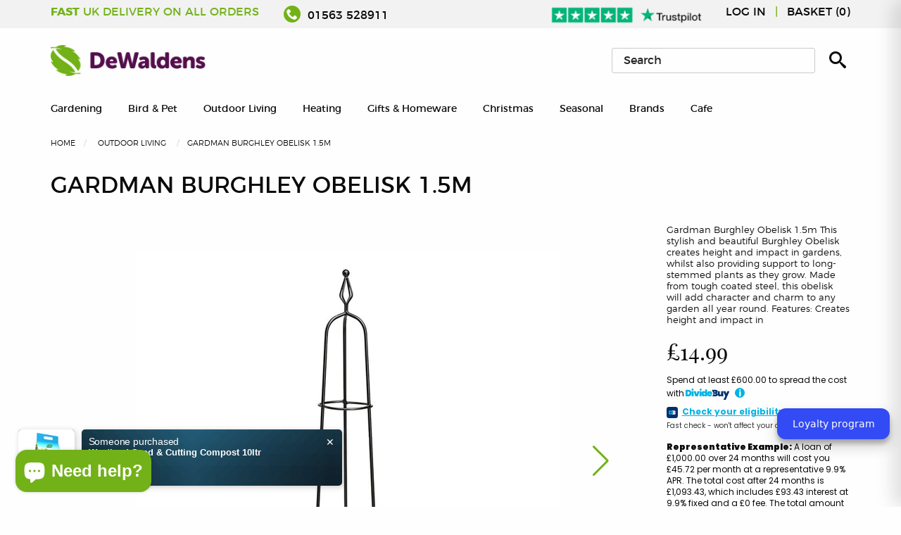

--- FILE ---
content_type: text/html; charset=utf-8
request_url: https://www.dewaldens.com/products/gardman-burghley-obelisk-1-5m
body_size: 57144
content:
<!doctype html>
<!--[if IE 9]> <html class="ie9 no-js supports-no-cookies" lang="en"> <![endif]-->
<!--[if (gt IE 9)|!(IE)]><!-->
<html class="no-js supports-no-cookies" lang="en">
<!--<![endif]-->
<head>

  <!-- Global Site Tag (gtag.js) - Google AdWords: 5806404430-->
  <script async src="https://www.googletagmanager.com/gtag/js?id=AW-974164331"></script>
  <script>
    window.dataLayer = window.dataLayer || [];
    function gtag(){dataLayer.push(arguments);}
    gtag('js', new Date());
    gtag('config', 'AW-974164331', {'send_page_view': false});
  </script>
  
  <!-- Bespoke Shopify theme by Sparrow Digital: sparrowdigital.co.uk -->
  
  
  <title>
  Gardman Burghley Obelisk 1.5m
     &ndash; DeWaldens Garden Centre  </title>
  

  
<meta property="og:site_name" content="DeWaldens Garden Centre">
<meta property="og:url" content="https://www.dewaldens.com/products/gardman-burghley-obelisk-1-5m">
<meta property="og:title" content="Gardman Burghley Obelisk 1.5m">
<meta property="og:type" content="product">
<meta property="og:description" content="Gardman Burghley Obelisk 1.5m This stylish and beautiful Burghley Obelisk creates height and impact in gardens, whilst also providing support to long-stemmed plants as they grow. Made from tough coated steel, this obelisk will add character and charm to any garden all year round. Features: Creates height and impact in "><meta property="og:price:amount" content="14.99">
  <meta property="og:price:currency" content="GBP"><meta property="og:image" content="http://www.dewaldens.com/cdn/shop/products/b1a64cb8bd6ebb38e018446184a8e5db89e5baf7_1024x1024.jpg?v=1621216190"><meta property="og:image" content="http://www.dewaldens.com/cdn/shop/products/burghley-ornate-decorative-garden-metal-black-obelisk-gardman-07459-co_1024x1024.jpg?v=1621108971">
<meta property="og:image:secure_url" content="https://www.dewaldens.com/cdn/shop/products/b1a64cb8bd6ebb38e018446184a8e5db89e5baf7_1024x1024.jpg?v=1621216190"><meta property="og:image:secure_url" content="https://www.dewaldens.com/cdn/shop/products/burghley-ornate-decorative-garden-metal-black-obelisk-gardman-07459-co_1024x1024.jpg?v=1621108971">

<meta name="twitter:site" content="@DewaldensGarden">
<meta name="twitter:card" content="summary_large_image">
<meta name="twitter:title" content="Gardman Burghley Obelisk 1.5m">
<meta name="twitter:description" content="Gardman Burghley Obelisk 1.5m This stylish and beautiful Burghley Obelisk creates height and impact in gardens, whilst also providing support to long-stemmed plants as they grow. Made from tough coated steel, this obelisk will add character and charm to any garden all year round. Features: Creates height and impact in ">


  <meta charset="utf-8">
  <meta http-equiv="X-UA-Compatible" content="IE=edge,chrome=1">
  <meta name="description" content="Gardman Burghley Obelisk 1.5m This stylish and beautiful Burghley Obelisk creates height and impact in gardens, whilst also providing support to long-stemmed plants as they grow. Made from tough coated steel, this obelisk will add character and charm to any garden all year round. Features: Creates height and impact in ">
  <link rel="canonical" href="https://www.dewaldens.com/products/gardman-burghley-obelisk-1-5m">
  <meta name="viewport" content="width=device-width,initial-scale=1,shrink-to-fit=no">
  <meta name=”theme-color” content=”#FFF>

  <link rel="shortcut icon" href="//www.dewaldens.com/cdn/shop/t/9/assets/favicon.ico?v=104728958664615143171683923405" type="image/x-icon" />
  <link rel="apple-touch-icon" sizes="57x57" href="//www.dewaldens.com/cdn/shop/t/9/assets/apple-touch-icon-57x57_small.png?v=178793729037896847591683923405">
  <link rel="apple-touch-icon" sizes="60x60" href="//www.dewaldens.com/cdn/shop/t/9/assets/apple-touch-icon-60x60_small.png?v=62712413309188539601683923405">
  <link rel="apple-touch-icon" sizes="72x72" href="//www.dewaldens.com/cdn/shop/t/9/assets/apple-touch-icon-72x72_small.png?v=134493435294422533621683923405">
  <link rel="apple-touch-icon" sizes="76x76" href="//www.dewaldens.com/cdn/shop/t/9/assets/apple-touch-icon-76x76_small.png?v=70369015540825788391683923405">
  <link rel="apple-touch-icon" sizes="114x114" href="//www.dewaldens.com/cdn/shop/t/9/assets/apple-touch-icon-114x114_small.png?v=113840580743171547341683923405">
  <link rel="apple-touch-icon" sizes="120x120" href="//www.dewaldens.com/cdn/shop/t/9/assets/apple-touch-icon-120x120_small.png?v=148684576434658267701683923405">
  <link rel="apple-touch-icon" sizes="144x144" href="//www.dewaldens.com/cdn/shop/t/9/assets/apple-touch-icon-144x144_small.png?v=47704022051392611951683923405">
  <link rel="apple-touch-icon" sizes="152x152" href="//www.dewaldens.com/cdn/shop/t/9/assets/apple-touch-icon-152x152_small.png?v=183640391716262826391683923405">
  <link rel="apple-touch-icon" sizes="180x180" href="//www.dewaldens.com/cdn/shop/t/9/assets/apple-touch-icon-180x180_small.png?v=78007418857554010591683923405">
  <link rel="icon" type="image/png" href="//www.dewaldens.com/cdn/shop/t/9/assets/favicon-16x16_small.png?v=104728958664615143171683923405" sizes="16x16">
  <link rel="icon" type="image/png" href="//www.dewaldens.com/cdn/shop/t/9/assets/favicon-32x32_small.png?v=140161254499674292631683923405" sizes="32x32">
  <link rel="icon" type="image/png" href="//www.dewaldens.com/cdn/shop/t/9/assets/favicon-96x96_small.png?v=84186425121735969731683923405" sizes="96x96">
  <link rel="icon" type="image/png" href="//www.dewaldens.com/cdn/shop/t/9/assets/android-chrome-192x192_small.png?v=148273225712514492661683923405" sizes="192x192">
  <meta name="msapplication-square70x70logo" content="//www.dewaldens.com/cdn/shop/t/9/assets/smalltile_small.png?v=182744615111691420551683923405" />
  <meta name="msapplication-square150x150logo" content="//www.dewaldens.com/cdn/shop/t/9/assets/mediumtile_small.png?v=91925613424333112791683923405" />
  <meta name="msapplication-square310x310logo" content="//www.dewaldens.com/cdn/shop/t/9/assets/largetile_small.png?v=67377683687266670491683923405" />


  <script>
    document.documentElement.className = document.documentElement.className.replace('no-js', 'js');

    window.theme = {
        strings: {
            addToCart: "Add to Cart",
            soldOut: "Sold Out",
            contactUs: "Contact us for availability",
            unavailable: "Unavailable"
        },
        moneyFormat: "£{{amount}}"
    };
  </script>

  <script src="//www.dewaldens.com/cdn/shop/t/9/assets/jquery.js?v=70602749767173056351683923405" type="text/javascript"></script>
  <link href="//www.dewaldens.com/cdn/shop/t/9/assets/base.css?v=155134788115646187211683923405" rel="stylesheet" type="text/css" media="all" />
  <link href="//www.dewaldens.com/cdn/shop/t/9/assets/vendor.css?v=168222759453886023211683923405" rel="stylesheet" type="text/css" media="all" />

  <link href="//www.dewaldens.com/cdn/shop/t/9/assets/_styles.scss.css?v=23130838934286371521690988075" rel="stylesheet" type="text/css" media="all" />


  <script>
  const boostSDAssetFileURL = "\/\/www.dewaldens.com\/cdn\/shop\/t\/9\/assets\/boost_sd_assets_file_url.gif?v=3653";
  window.boostSDAssetFileURL = boostSDAssetFileURL;

  if (window.boostSDAppConfig) {
    window.boostSDAppConfig.generalSettings.custom_js_asset_url = "//www.dewaldens.com/cdn/shop/t/9/assets/boost-sd-custom.js?v=160962118398746674481683923405";
    window.boostSDAppConfig.generalSettings.custom_css_asset_url = "//www.dewaldens.com/cdn/shop/t/9/assets/boost-sd-custom.css?v=72809539502277619291683923405";
  }

  
</script>

    <script>window.performance && window.performance.mark && window.performance.mark('shopify.content_for_header.start');</script><meta name="google-site-verification" content="l9S6y97quTD_L7_wSTgcAOCo5Eja_fJv7nrjvswXlpk">
<meta id="shopify-digital-wallet" name="shopify-digital-wallet" content="/31129174149/digital_wallets/dialog">
<meta name="shopify-checkout-api-token" content="1a20c535d01003b7cc26f9b7634b6cb5">
<meta id="in-context-paypal-metadata" data-shop-id="31129174149" data-venmo-supported="false" data-environment="production" data-locale="en_US" data-paypal-v4="true" data-currency="GBP">
<link rel="alternate" type="application/json+oembed" href="https://www.dewaldens.com/products/gardman-burghley-obelisk-1-5m.oembed">
<script async="async" src="/checkouts/internal/preloads.js?locale=en-GB"></script>
<link rel="preconnect" href="https://shop.app" crossorigin="anonymous">
<script async="async" src="https://shop.app/checkouts/internal/preloads.js?locale=en-GB&shop_id=31129174149" crossorigin="anonymous"></script>
<script id="apple-pay-shop-capabilities" type="application/json">{"shopId":31129174149,"countryCode":"GB","currencyCode":"GBP","merchantCapabilities":["supports3DS"],"merchantId":"gid:\/\/shopify\/Shop\/31129174149","merchantName":"DeWaldens Garden Centre","requiredBillingContactFields":["postalAddress","email"],"requiredShippingContactFields":["postalAddress","email"],"shippingType":"shipping","supportedNetworks":["visa","maestro","masterCard","amex","discover","elo"],"total":{"type":"pending","label":"DeWaldens Garden Centre","amount":"1.00"},"shopifyPaymentsEnabled":true,"supportsSubscriptions":true}</script>
<script id="shopify-features" type="application/json">{"accessToken":"1a20c535d01003b7cc26f9b7634b6cb5","betas":["rich-media-storefront-analytics"],"domain":"www.dewaldens.com","predictiveSearch":true,"shopId":31129174149,"locale":"en"}</script>
<script>var Shopify = Shopify || {};
Shopify.shop = "dewaldens.myshopify.com";
Shopify.locale = "en";
Shopify.currency = {"active":"GBP","rate":"1.0"};
Shopify.country = "GB";
Shopify.theme = {"name":"Copy of Copy of DeWaldens v2","id":136595341540,"schema_name":"SPRW","schema_version":"1","theme_store_id":null,"role":"main"};
Shopify.theme.handle = "null";
Shopify.theme.style = {"id":null,"handle":null};
Shopify.cdnHost = "www.dewaldens.com/cdn";
Shopify.routes = Shopify.routes || {};
Shopify.routes.root = "/";</script>
<script type="module">!function(o){(o.Shopify=o.Shopify||{}).modules=!0}(window);</script>
<script>!function(o){function n(){var o=[];function n(){o.push(Array.prototype.slice.apply(arguments))}return n.q=o,n}var t=o.Shopify=o.Shopify||{};t.loadFeatures=n(),t.autoloadFeatures=n()}(window);</script>
<script>
  window.ShopifyPay = window.ShopifyPay || {};
  window.ShopifyPay.apiHost = "shop.app\/pay";
  window.ShopifyPay.redirectState = null;
</script>
<script id="shop-js-analytics" type="application/json">{"pageType":"product"}</script>
<script defer="defer" async type="module" src="//www.dewaldens.com/cdn/shopifycloud/shop-js/modules/v2/client.init-shop-cart-sync_BApSsMSl.en.esm.js"></script>
<script defer="defer" async type="module" src="//www.dewaldens.com/cdn/shopifycloud/shop-js/modules/v2/chunk.common_CBoos6YZ.esm.js"></script>
<script type="module">
  await import("//www.dewaldens.com/cdn/shopifycloud/shop-js/modules/v2/client.init-shop-cart-sync_BApSsMSl.en.esm.js");
await import("//www.dewaldens.com/cdn/shopifycloud/shop-js/modules/v2/chunk.common_CBoos6YZ.esm.js");

  window.Shopify.SignInWithShop?.initShopCartSync?.({"fedCMEnabled":true,"windoidEnabled":true});

</script>
<script>
  window.Shopify = window.Shopify || {};
  if (!window.Shopify.featureAssets) window.Shopify.featureAssets = {};
  window.Shopify.featureAssets['shop-js'] = {"shop-cart-sync":["modules/v2/client.shop-cart-sync_DJczDl9f.en.esm.js","modules/v2/chunk.common_CBoos6YZ.esm.js"],"init-fed-cm":["modules/v2/client.init-fed-cm_BzwGC0Wi.en.esm.js","modules/v2/chunk.common_CBoos6YZ.esm.js"],"init-windoid":["modules/v2/client.init-windoid_BS26ThXS.en.esm.js","modules/v2/chunk.common_CBoos6YZ.esm.js"],"init-shop-email-lookup-coordinator":["modules/v2/client.init-shop-email-lookup-coordinator_DFwWcvrS.en.esm.js","modules/v2/chunk.common_CBoos6YZ.esm.js"],"shop-cash-offers":["modules/v2/client.shop-cash-offers_DthCPNIO.en.esm.js","modules/v2/chunk.common_CBoos6YZ.esm.js","modules/v2/chunk.modal_Bu1hFZFC.esm.js"],"shop-button":["modules/v2/client.shop-button_D_JX508o.en.esm.js","modules/v2/chunk.common_CBoos6YZ.esm.js"],"shop-toast-manager":["modules/v2/client.shop-toast-manager_tEhgP2F9.en.esm.js","modules/v2/chunk.common_CBoos6YZ.esm.js"],"avatar":["modules/v2/client.avatar_BTnouDA3.en.esm.js"],"pay-button":["modules/v2/client.pay-button_BuNmcIr_.en.esm.js","modules/v2/chunk.common_CBoos6YZ.esm.js"],"init-shop-cart-sync":["modules/v2/client.init-shop-cart-sync_BApSsMSl.en.esm.js","modules/v2/chunk.common_CBoos6YZ.esm.js"],"shop-login-button":["modules/v2/client.shop-login-button_DwLgFT0K.en.esm.js","modules/v2/chunk.common_CBoos6YZ.esm.js","modules/v2/chunk.modal_Bu1hFZFC.esm.js"],"init-customer-accounts-sign-up":["modules/v2/client.init-customer-accounts-sign-up_TlVCiykN.en.esm.js","modules/v2/client.shop-login-button_DwLgFT0K.en.esm.js","modules/v2/chunk.common_CBoos6YZ.esm.js","modules/v2/chunk.modal_Bu1hFZFC.esm.js"],"init-shop-for-new-customer-accounts":["modules/v2/client.init-shop-for-new-customer-accounts_DrjXSI53.en.esm.js","modules/v2/client.shop-login-button_DwLgFT0K.en.esm.js","modules/v2/chunk.common_CBoos6YZ.esm.js","modules/v2/chunk.modal_Bu1hFZFC.esm.js"],"init-customer-accounts":["modules/v2/client.init-customer-accounts_C0Oh2ljF.en.esm.js","modules/v2/client.shop-login-button_DwLgFT0K.en.esm.js","modules/v2/chunk.common_CBoos6YZ.esm.js","modules/v2/chunk.modal_Bu1hFZFC.esm.js"],"shop-follow-button":["modules/v2/client.shop-follow-button_C5D3XtBb.en.esm.js","modules/v2/chunk.common_CBoos6YZ.esm.js","modules/v2/chunk.modal_Bu1hFZFC.esm.js"],"checkout-modal":["modules/v2/client.checkout-modal_8TC_1FUY.en.esm.js","modules/v2/chunk.common_CBoos6YZ.esm.js","modules/v2/chunk.modal_Bu1hFZFC.esm.js"],"lead-capture":["modules/v2/client.lead-capture_D-pmUjp9.en.esm.js","modules/v2/chunk.common_CBoos6YZ.esm.js","modules/v2/chunk.modal_Bu1hFZFC.esm.js"],"shop-login":["modules/v2/client.shop-login_BmtnoEUo.en.esm.js","modules/v2/chunk.common_CBoos6YZ.esm.js","modules/v2/chunk.modal_Bu1hFZFC.esm.js"],"payment-terms":["modules/v2/client.payment-terms_BHOWV7U_.en.esm.js","modules/v2/chunk.common_CBoos6YZ.esm.js","modules/v2/chunk.modal_Bu1hFZFC.esm.js"]};
</script>
<script>(function() {
  var isLoaded = false;
  function asyncLoad() {
    if (isLoaded) return;
    isLoaded = true;
    var urls = ["https:\/\/static.klaviyo.com\/onsite\/js\/klaviyo.js?company_id=XgbeX2\u0026shop=dewaldens.myshopify.com","https:\/\/static.klaviyo.com\/onsite\/js\/klaviyo.js?company_id=XgbeX2\u0026shop=dewaldens.myshopify.com","https:\/\/redirectify.app\/script_tags\/tracking.js?shop=dewaldens.myshopify.com","https:\/\/ecommplugins-scripts.trustpilot.com\/v2.1\/js\/header.min.js?settings=eyJrZXkiOiJEZUZ0MmZBQTBTSm5VcWtBIiwicyI6Im5vbmUifQ==\u0026v=2.5\u0026shop=dewaldens.myshopify.com","https:\/\/ecommplugins-trustboxsettings.trustpilot.com\/dewaldens.myshopify.com.js?settings=1683622149693\u0026shop=dewaldens.myshopify.com"];
    for (var i = 0; i < urls.length; i++) {
      var s = document.createElement('script');
      s.type = 'text/javascript';
      s.async = true;
      s.src = urls[i];
      var x = document.getElementsByTagName('script')[0];
      x.parentNode.insertBefore(s, x);
    }
  };
  if(window.attachEvent) {
    window.attachEvent('onload', asyncLoad);
  } else {
    window.addEventListener('load', asyncLoad, false);
  }
})();</script>
<script id="__st">var __st={"a":31129174149,"offset":0,"reqid":"1b1f5c15-1037-49d6-92bc-0041202dc361-1768930962","pageurl":"www.dewaldens.com\/products\/gardman-burghley-obelisk-1-5m","u":"16b02507544e","p":"product","rtyp":"product","rid":4907946868869};</script>
<script>window.ShopifyPaypalV4VisibilityTracking = true;</script>
<script id="captcha-bootstrap">!function(){'use strict';const t='contact',e='account',n='new_comment',o=[[t,t],['blogs',n],['comments',n],[t,'customer']],c=[[e,'customer_login'],[e,'guest_login'],[e,'recover_customer_password'],[e,'create_customer']],r=t=>t.map((([t,e])=>`form[action*='/${t}']:not([data-nocaptcha='true']) input[name='form_type'][value='${e}']`)).join(','),a=t=>()=>t?[...document.querySelectorAll(t)].map((t=>t.form)):[];function s(){const t=[...o],e=r(t);return a(e)}const i='password',u='form_key',d=['recaptcha-v3-token','g-recaptcha-response','h-captcha-response',i],f=()=>{try{return window.sessionStorage}catch{return}},m='__shopify_v',_=t=>t.elements[u];function p(t,e,n=!1){try{const o=window.sessionStorage,c=JSON.parse(o.getItem(e)),{data:r}=function(t){const{data:e,action:n}=t;return t[m]||n?{data:e,action:n}:{data:t,action:n}}(c);for(const[e,n]of Object.entries(r))t.elements[e]&&(t.elements[e].value=n);n&&o.removeItem(e)}catch(o){console.error('form repopulation failed',{error:o})}}const l='form_type',E='cptcha';function T(t){t.dataset[E]=!0}const w=window,h=w.document,L='Shopify',v='ce_forms',y='captcha';let A=!1;((t,e)=>{const n=(g='f06e6c50-85a8-45c8-87d0-21a2b65856fe',I='https://cdn.shopify.com/shopifycloud/storefront-forms-hcaptcha/ce_storefront_forms_captcha_hcaptcha.v1.5.2.iife.js',D={infoText:'Protected by hCaptcha',privacyText:'Privacy',termsText:'Terms'},(t,e,n)=>{const o=w[L][v],c=o.bindForm;if(c)return c(t,g,e,D).then(n);var r;o.q.push([[t,g,e,D],n]),r=I,A||(h.body.append(Object.assign(h.createElement('script'),{id:'captcha-provider',async:!0,src:r})),A=!0)});var g,I,D;w[L]=w[L]||{},w[L][v]=w[L][v]||{},w[L][v].q=[],w[L][y]=w[L][y]||{},w[L][y].protect=function(t,e){n(t,void 0,e),T(t)},Object.freeze(w[L][y]),function(t,e,n,w,h,L){const[v,y,A,g]=function(t,e,n){const i=e?o:[],u=t?c:[],d=[...i,...u],f=r(d),m=r(i),_=r(d.filter((([t,e])=>n.includes(e))));return[a(f),a(m),a(_),s()]}(w,h,L),I=t=>{const e=t.target;return e instanceof HTMLFormElement?e:e&&e.form},D=t=>v().includes(t);t.addEventListener('submit',(t=>{const e=I(t);if(!e)return;const n=D(e)&&!e.dataset.hcaptchaBound&&!e.dataset.recaptchaBound,o=_(e),c=g().includes(e)&&(!o||!o.value);(n||c)&&t.preventDefault(),c&&!n&&(function(t){try{if(!f())return;!function(t){const e=f();if(!e)return;const n=_(t);if(!n)return;const o=n.value;o&&e.removeItem(o)}(t);const e=Array.from(Array(32),(()=>Math.random().toString(36)[2])).join('');!function(t,e){_(t)||t.append(Object.assign(document.createElement('input'),{type:'hidden',name:u})),t.elements[u].value=e}(t,e),function(t,e){const n=f();if(!n)return;const o=[...t.querySelectorAll(`input[type='${i}']`)].map((({name:t})=>t)),c=[...d,...o],r={};for(const[a,s]of new FormData(t).entries())c.includes(a)||(r[a]=s);n.setItem(e,JSON.stringify({[m]:1,action:t.action,data:r}))}(t,e)}catch(e){console.error('failed to persist form',e)}}(e),e.submit())}));const S=(t,e)=>{t&&!t.dataset[E]&&(n(t,e.some((e=>e===t))),T(t))};for(const o of['focusin','change'])t.addEventListener(o,(t=>{const e=I(t);D(e)&&S(e,y())}));const B=e.get('form_key'),M=e.get(l),P=B&&M;t.addEventListener('DOMContentLoaded',(()=>{const t=y();if(P)for(const e of t)e.elements[l].value===M&&p(e,B);[...new Set([...A(),...v().filter((t=>'true'===t.dataset.shopifyCaptcha))])].forEach((e=>S(e,t)))}))}(h,new URLSearchParams(w.location.search),n,t,e,['guest_login'])})(!0,!0)}();</script>
<script integrity="sha256-4kQ18oKyAcykRKYeNunJcIwy7WH5gtpwJnB7kiuLZ1E=" data-source-attribution="shopify.loadfeatures" defer="defer" src="//www.dewaldens.com/cdn/shopifycloud/storefront/assets/storefront/load_feature-a0a9edcb.js" crossorigin="anonymous"></script>
<script crossorigin="anonymous" defer="defer" src="//www.dewaldens.com/cdn/shopifycloud/storefront/assets/shopify_pay/storefront-65b4c6d7.js?v=20250812"></script>
<script data-source-attribution="shopify.dynamic_checkout.dynamic.init">var Shopify=Shopify||{};Shopify.PaymentButton=Shopify.PaymentButton||{isStorefrontPortableWallets:!0,init:function(){window.Shopify.PaymentButton.init=function(){};var t=document.createElement("script");t.src="https://www.dewaldens.com/cdn/shopifycloud/portable-wallets/latest/portable-wallets.en.js",t.type="module",document.head.appendChild(t)}};
</script>
<script data-source-attribution="shopify.dynamic_checkout.buyer_consent">
  function portableWalletsHideBuyerConsent(e){var t=document.getElementById("shopify-buyer-consent"),n=document.getElementById("shopify-subscription-policy-button");t&&n&&(t.classList.add("hidden"),t.setAttribute("aria-hidden","true"),n.removeEventListener("click",e))}function portableWalletsShowBuyerConsent(e){var t=document.getElementById("shopify-buyer-consent"),n=document.getElementById("shopify-subscription-policy-button");t&&n&&(t.classList.remove("hidden"),t.removeAttribute("aria-hidden"),n.addEventListener("click",e))}window.Shopify?.PaymentButton&&(window.Shopify.PaymentButton.hideBuyerConsent=portableWalletsHideBuyerConsent,window.Shopify.PaymentButton.showBuyerConsent=portableWalletsShowBuyerConsent);
</script>
<script data-source-attribution="shopify.dynamic_checkout.cart.bootstrap">document.addEventListener("DOMContentLoaded",(function(){function t(){return document.querySelector("shopify-accelerated-checkout-cart, shopify-accelerated-checkout")}if(t())Shopify.PaymentButton.init();else{new MutationObserver((function(e,n){t()&&(Shopify.PaymentButton.init(),n.disconnect())})).observe(document.body,{childList:!0,subtree:!0})}}));
</script>
<link id="shopify-accelerated-checkout-styles" rel="stylesheet" media="screen" href="https://www.dewaldens.com/cdn/shopifycloud/portable-wallets/latest/accelerated-checkout-backwards-compat.css" crossorigin="anonymous">
<style id="shopify-accelerated-checkout-cart">
        #shopify-buyer-consent {
  margin-top: 1em;
  display: inline-block;
  width: 100%;
}

#shopify-buyer-consent.hidden {
  display: none;
}

#shopify-subscription-policy-button {
  background: none;
  border: none;
  padding: 0;
  text-decoration: underline;
  font-size: inherit;
  cursor: pointer;
}

#shopify-subscription-policy-button::before {
  box-shadow: none;
}

      </style>

<script>window.performance && window.performance.mark && window.performance.mark('shopify.content_for_header.end');</script>
 <!-- Header hook for plugins -->
<script type="application/ld+json">
{
  "@context": "https://schema.org",
  "@type": "Organization",
  "address": {
    "@type": "PostalAddress",
    "addressLocality": "Kilmarnock",
    "addressRegion": "Ayrshire",
    "postalCode": "KA1 5LF",
    "streetAddress": "Ayr Rd"
  },
  "aggregateRating": {
    "@type": "AggregateRating",
    "ratingValue": "4.3",
    "reviewCount": "576"
  },
  "name": "Dewaldens Garden Centre",
    "openingHoursSpecification": [{
    "@type": "OpeningHoursSpecification",
    "dayOfWeek": [
      "Monday",
      "Tuesday",
      "Wednesday",
      "Thursday",
      "Friday",
      "Saturday"
    ],
    "opens": "09:00",
    "closes": "17:30"
  },{
    "@type": "OpeningHoursSpecification",
    "dayOfWeek": "Sunday",
    "opens": "10:00",
    "closes": "17:00"
  }],
  "sameAs": [
    "https://www.facebook.com/dewaldens/",
    "https://twitter.com/DewaldensGarden",
    "https://www.instagram.com/dewaldens/"
  ]
}
</script>
<script type="application/ld+json">
{
  "@context": "https://schema.org/",
  "@type": "WebSite",
  "name": "DeWalden's Garden Centre",
  "url": " https://www.dewaldens.com/",
  "potentialAction": {
    "@type": "SearchAction",
    "target": 
    "https://www.dewaldens.com/#search:query={search_term_string}&first=0",
    "query-input": "required name=search_term_string"
  }
}
</script><script id="bold-platform-data" type="application/json">
    {
        "shop": {
            "domain": "www.dewaldens.com",
            "permanent_domain": "dewaldens.myshopify.com",
            "url": "https://www.dewaldens.com",
            "secure_url": "https://www.dewaldens.com",
            "money_format": "£{{amount}}",
            "currency": "GBP"
        },
        "customer": {
            "id": null,
            "tags": null
        },
        "cart": {"note":null,"attributes":{},"original_total_price":0,"total_price":0,"total_discount":0,"total_weight":0.0,"item_count":0,"items":[],"requires_shipping":false,"currency":"GBP","items_subtotal_price":0,"cart_level_discount_applications":[],"checkout_charge_amount":0},
        "template": "product",
        "product": {"id":4907946868869,"title":"Gardman Burghley Obelisk 1.5m","handle":"gardman-burghley-obelisk-1-5m","description":"\u003cp\u003e\u003cstrong\u003eGardman Burghley Obelisk 1.5m\u003c\/strong\u003e\u003c\/p\u003e \u003cmeta charset=\"utf-8\"\u003e \u003cp style=\"text-align: justify;\"\u003eThis stylish and beautiful Burghley Obelisk creates height and impact in gardens, whilst also providing support to long-stemmed plants as they grow. Made from tough coated steel, this obelisk will add character and charm to any garden all year round.\u003c\/p\u003e \u003cp style=\"text-align: justify;\"\u003e\u003cstrong\u003eFeatures:\u003c\/strong\u003e\u003c\/p\u003e \u003cul\u003e \u003cli\u003eCreates height and impact in garden beds, borders or containers\u003c\/li\u003e \u003cli\u003eMade from tough powder coated steel\u003c\/li\u003e \u003cli\u003eSmooth and weatherproof finish\u003c\/li\u003e \u003cli\u003eHeavy weight solid 10mm steel for strength and durability\u003c\/li\u003e \u003cli\u003e\u003cspan\u003eH 1.5m x Dia. 0.23m (4'9\" x 7\")\u003c\/span\u003e\u003c\/li\u003e \u003c\/ul\u003e \u003cmeta charset=\"utf-8\"\u003e","published_at":"2020-04-29T19:30:40+01:00","created_at":"2020-04-13T02:20:21+01:00","vendor":"Gardman","type":"Garden Accessories","tags":["brand_Gardman","filter_Obelisks","Garden_Decor_\u0026_Lights"],"price":1499,"price_min":1499,"price_max":1499,"available":false,"price_varies":false,"compare_at_price":1499,"compare_at_price_min":1499,"compare_at_price_max":1499,"compare_at_price_varies":false,"variants":[{"id":33613137707141,"title":"Default Title","option1":"Default Title","option2":null,"option3":null,"sku":"5024160882417","requires_shipping":true,"taxable":true,"featured_image":{"id":29802935222437,"product_id":4907946868869,"position":1,"created_at":"2021-05-15T21:02:51+01:00","updated_at":"2021-05-17T02:49:50+01:00","alt":"Gardman Burghley Obelisk 1.5m - DeWaldens Garden Centre","width":1024,"height":1024,"src":"\/\/www.dewaldens.com\/cdn\/shop\/products\/b1a64cb8bd6ebb38e018446184a8e5db89e5baf7.jpg?v=1621216190","variant_ids":[33613137707141]},"available":false,"name":"Gardman Burghley Obelisk 1.5m","public_title":null,"options":["Default Title"],"price":1499,"weight":0,"compare_at_price":1499,"inventory_management":"shopify","barcode":"5024160882417","featured_media":{"alt":"Gardman Burghley Obelisk 1.5m - DeWaldens Garden Centre","id":22156357468325,"position":1,"preview_image":{"aspect_ratio":1.0,"height":1024,"width":1024,"src":"\/\/www.dewaldens.com\/cdn\/shop\/products\/b1a64cb8bd6ebb38e018446184a8e5db89e5baf7.jpg?v=1621216190"}},"requires_selling_plan":false,"selling_plan_allocations":[]}],"images":["\/\/www.dewaldens.com\/cdn\/shop\/products\/b1a64cb8bd6ebb38e018446184a8e5db89e5baf7.jpg?v=1621216190","\/\/www.dewaldens.com\/cdn\/shop\/products\/burghley-ornate-decorative-garden-metal-black-obelisk-gardman-07459-co.jpg?v=1621108971"],"featured_image":"\/\/www.dewaldens.com\/cdn\/shop\/products\/b1a64cb8bd6ebb38e018446184a8e5db89e5baf7.jpg?v=1621216190","options":["Size"],"media":[{"alt":"Gardman Burghley Obelisk 1.5m - DeWaldens Garden Centre","id":22156357468325,"position":1,"preview_image":{"aspect_ratio":1.0,"height":1024,"width":1024,"src":"\/\/www.dewaldens.com\/cdn\/shop\/products\/b1a64cb8bd6ebb38e018446184a8e5db89e5baf7.jpg?v=1621216190"},"aspect_ratio":1.0,"height":1024,"media_type":"image","src":"\/\/www.dewaldens.com\/cdn\/shop\/products\/b1a64cb8bd6ebb38e018446184a8e5db89e5baf7.jpg?v=1621216190","width":1024},{"alt":"Gardman Burghley Obelisk 1.5m - DeWaldens Garden Centre","id":8308231700613,"position":2,"preview_image":{"aspect_ratio":1.0,"height":1024,"width":1024,"src":"\/\/www.dewaldens.com\/cdn\/shop\/products\/burghley-ornate-decorative-garden-metal-black-obelisk-gardman-07459-co.jpg?v=1621108971"},"aspect_ratio":1.0,"height":1024,"media_type":"image","src":"\/\/www.dewaldens.com\/cdn\/shop\/products\/burghley-ornate-decorative-garden-metal-black-obelisk-gardman-07459-co.jpg?v=1621108971","width":1024}],"requires_selling_plan":false,"selling_plan_groups":[],"content":"\u003cp\u003e\u003cstrong\u003eGardman Burghley Obelisk 1.5m\u003c\/strong\u003e\u003c\/p\u003e \u003cmeta charset=\"utf-8\"\u003e \u003cp style=\"text-align: justify;\"\u003eThis stylish and beautiful Burghley Obelisk creates height and impact in gardens, whilst also providing support to long-stemmed plants as they grow. Made from tough coated steel, this obelisk will add character and charm to any garden all year round.\u003c\/p\u003e \u003cp style=\"text-align: justify;\"\u003e\u003cstrong\u003eFeatures:\u003c\/strong\u003e\u003c\/p\u003e \u003cul\u003e \u003cli\u003eCreates height and impact in garden beds, borders or containers\u003c\/li\u003e \u003cli\u003eMade from tough powder coated steel\u003c\/li\u003e \u003cli\u003eSmooth and weatherproof finish\u003c\/li\u003e \u003cli\u003eHeavy weight solid 10mm steel for strength and durability\u003c\/li\u003e \u003cli\u003e\u003cspan\u003eH 1.5m x Dia. 0.23m (4'9\" x 7\")\u003c\/span\u003e\u003c\/li\u003e \u003c\/ul\u003e \u003cmeta charset=\"utf-8\"\u003e"},
        "collection": null
    }
</script>
<style>
    .money[data-product-id], .money[data-product-handle], .money[data-variant-id], .money[data-line-index], .money[data-cart-total] {
        animation: moneyAnimation 0s 2s forwards;
        visibility: hidden;
    }
    @keyframes moneyAnimation {
        to   { visibility: visible; }
    }
</style>

<script src="https://static.boldcommerce.com/bold-platform/sf/pr.js" type="text/javascript"></script>
<style type="text/css">
.mfp-bg{z-index:999999998;overflow:hidden;background:#0b0b0b;opacity:.8}.mfp-bg,.mfp-wrap{top:0;left:0;width:100%;height:100%;position:fixed}.mfp-wrap{z-index:999999999;outline:none!important;-webkit-backface-visibility:hidden}.mfp-container{text-align:center;position:absolute;width:100%;height:100%;left:0;top:0;padding:0 8px;-webkit-box-sizing:border-box;box-sizing:border-box}.mfp-container:before{content:"";display:inline-block;height:100%;vertical-align:middle}.mfp-align-top .mfp-container:before{display:none}.mfp-content{position:relative;display:inline-block;vertical-align:middle;margin:0 auto;text-align:left;z-index:1045}.mfp-ajax-holder .mfp-content,.mfp-inline-holder .mfp-content{width:100%;cursor:auto}.mfp-ajax-cur{cursor:progress}.mfp-zoom-out-cur,.mfp-zoom-out-cur .mfp-image-holder .mfp-close{cursor:-webkit-zoom-out;cursor:zoom-out}.mfp-zoom{cursor:pointer;cursor:-webkit-zoom-in;cursor:zoom-in}.mfp-auto-cursor .mfp-content{cursor:auto}.mfp-arrow,.mfp-close,.mfp-counter,.mfp-preloader{-webkit-user-select:none;-moz-user-select:none;-ms-user-select:none;user-select:none}.mfp-loading.mfp-figure{display:none}.mfp-hide{display:none!important}.mfp-preloader{color:#ccc;position:absolute;top:50%;width:auto;text-align:center;margin-top:-.8em;left:8px;right:8px;z-index:1044}.mfp-preloader a{color:#ccc}.mfp-preloader a:hover{color:#fff}.mfp-s-error .mfp-content,.mfp-s-ready .mfp-preloader{display:none}button.mfp-arrow,button.mfp-close{overflow:visible;cursor:pointer;background:transparent;border:0;-webkit-appearance:none;display:block;outline:none;padding:0;z-index:1046;-webkit-box-shadow:none;box-shadow:none;-ms-touch-action:manipulation;touch-action:manipulation}button::-moz-focus-inner{padding:0;border:0}.mfp-close{width:44px;height:44px;line-height:44px;position:absolute;right:0;top:0;text-decoration:none;text-align:center;opacity:.65;padding:0 0 18px 10px;color:#fff;font-style:normal;font-size:28px;font-family:Arial,Baskerville,monospace}.mfp-close:focus,.mfp-close:hover{opacity:1}.mfp-close:active{top:1px}.mfp-close-btn-in .mfp-close{color:#333}@media (max-width:900px){.mfp-container{padding-left:6px;padding-right:6px}}.picker,.picker__holder{width:100%;position:absolute}.picker{font-size:16px;text-align:left;line-height:1.2;color:#000;z-index:10000;-webkit-user-select:none;-moz-user-select:none;-ms-user-select:none;user-select:none}.picker__input{cursor:default}.picker__input.picker__input--active{border-color:#0089ec}.picker__holder{overflow-y:auto;-webkit-overflow-scrolling:touch;background:#fff;border:1px solid #aaa;border-top-width:0;border-bottom-width:0;border-radius:0 0 5px 5px;-webkit-box-sizing:border-box;box-sizing:border-box;min-width:176px;max-width:466px;max-height:0;-ms-filter:"progid:DXImageTransform.Microsoft.Alpha(Opacity=0)";filter:alpha(opacity=0);-moz-opacity:0;opacity:0;-webkit-transform:translateY(-1em)perspective(600px)rotateX(10deg);transform:translateY(-1em)perspective(600px)rotateX(10deg);transition:-webkit-transform .15s ease-out,opacity .15s ease-out,max-height 0s .15s,border-width 0s .15s;-webkit-transition:opacity .15s ease-out,max-height 0s .15s,border-width 0s .15s,-webkit-transform .15s ease-out;transition:opacity .15s ease-out,max-height 0s .15s,border-width 0s .15s,-webkit-transform .15s ease-out;transition:transform .15s ease-out,opacity .15s ease-out,max-height 0s .15s,border-width 0s .15s;transition:transform .15s ease-out,opacity .15s ease-out,max-height 0s .15s,border-width 0s .15s,-webkit-transform .15s ease-out}.picker__frame{padding:1px}.picker__wrap{margin:-1px}.picker--opened .picker__holder{max-height:25em;-ms-filter:"progid:DXImageTransform.Microsoft.Alpha(Opacity=100)";filter:alpha(opacity=100);-moz-opacity:1;opacity:1;border-top-width:1px;border-bottom-width:1px;-webkit-transform:translateY(0)perspective(600px)rotateX(0);transform:translateY(0)perspective(600px)rotateX(0);transition:-webkit-transform .15s ease-out,opacity .15s ease-out,max-height 0s,border-width 0s;-webkit-transition:opacity .15s ease-out,max-height 0s,border-width 0s,-webkit-transform .15s ease-out;transition:opacity .15s ease-out,max-height 0s,border-width 0s,-webkit-transform .15s ease-out;transition:transform .15s ease-out,opacity .15s ease-out,max-height 0s,border-width 0s;transition:transform .15s ease-out,opacity .15s ease-out,max-height 0s,border-width 0s,-webkit-transform .15s ease-out;-webkit-box-shadow:0 6px 18px 1px rgba(0,0,0,.12);box-shadow:0 6px 18px 1px rgba(0,0,0,.12)}.picker__footer,.picker__header,.picker__table{text-align:center}.picker__day--highlighted,.picker__select--month:focus,.picker__select--year:focus{border-color:#0089ec}.picker__box{padding:0 1em}.picker__header{position:relative;margin-top:.75em}.picker__month,.picker__year{font-weight:500;display:inline-block;margin-left:.25em;margin-right:.25em}.picker__year{color:#999;font-size:.8em;font-style:italic}.picker__select--month,.picker__select--year{border:1px solid #b7b7b7;height:2em;padding:.5em;margin-left:.25em;margin-right:.25em}.picker__select--month{width:35%}.picker__select--year{width:22.5%}.picker__nav--next,.picker__nav--prev{position:absolute;padding:.5em 1.25em;width:1em;height:1em;-webkit-box-sizing:content-box;box-sizing:content-box;top:-.25em}.picker__nav--prev{left:-1em;padding-right:1.25em}.picker__nav--next{right:-1em;padding-left:1.25em}@media (min-width:24.5em){.picker__select--month,.picker__select--year{margin-top:-.5em}.picker__nav--next,.picker__nav--prev{top:-.33em}.picker__nav--prev{padding-right:1.5em}.picker__nav--next{padding-left:1.5em}}.picker__nav--next:before,.picker__nav--prev:before{content:" ";border-top:.5em solid transparent;border-bottom:.5em solid transparent;border-right:.75em solid #000;width:0;height:0;display:block;margin:0 auto}.picker__nav--next:before{border-right:0;border-left:.75em solid #000}.picker__nav--next:hover,.picker__nav--prev:hover{cursor:pointer;color:#000;background:#b1dcfb}.picker__nav--disabled,.picker__nav--disabled:before,.picker__nav--disabled:before:hover,.picker__nav--disabled:hover{cursor:default;background:0 0;border-right-color:#f5f5f5;border-left-color:#f5f5f5}.picker--focused .picker__day--highlighted,.picker__day--highlighted:hover,.picker__day--infocus:hover,.picker__day--outfocus:hover{color:#000;cursor:pointer;background:#b1dcfb}.picker__table{border-collapse:collapse;border-spacing:0;table-layout:fixed;font-size:inherit;width:100%;margin-top:.75em;margin-bottom:.5em}@media (min-height:33.875em){.picker__table{margin-bottom:.75em}}.picker__table td{margin:0;padding:0}.picker__weekday{width:14.285714286%;font-size:.75em;padding-bottom:.25em;color:#999;font-weight:500}@media (min-height:33.875em){.picker__weekday{padding-bottom:.5em}}.picker__day{padding:.3125em 0;font-weight:200;border:1px solid transparent}.picker__day--today{position:relative}.picker__day--today:before{content:" ";position:absolute;top:2px;right:2px;width:0;height:0;border-top:.5em solid #0059bc;border-left:.5em solid transparent}.picker__day--disabled:before{border-top-color:#aaa}.picker__day--outfocus{color:#ddd}.picker--focused .picker__day--selected,.picker__day--selected,.picker__day--selected:hover{background:#0089ec;color:#fff}.picker--focused .picker__day--disabled,.picker__day--disabled,.picker__day--disabled:hover{background:#f5f5f5;border-color:#f5f5f5;color:#ddd;cursor:default}.picker__day--highlighted.picker__day--disabled,.picker__day--highlighted.picker__day--disabled:hover{background:#bbb}.picker__button--clear,.picker__button--close,.picker__button--today{border:1px solid #fff;background:#fff;font-size:.8em;padding:.66em 0;font-weight:700;width:33%;display:inline-block;vertical-align:bottom}.picker__button--clear:hover,.picker__button--close:hover,.picker__button--today:hover{cursor:pointer;color:#000;background:#b1dcfb;border-bottom-color:#b1dcfb}.picker__button--clear:focus,.picker__button--close:focus,.picker__button--today:focus{background:#b1dcfb;border-color:#0089ec;outline:0}.picker__button--clear:before,.picker__button--close:before,.picker__button--today:before{position:relative;display:inline-block;height:0}.picker__button--clear:before,.picker__button--today:before{content:" ";margin-right:.45em}.picker__button--today:before{top:-.05em;width:0;border-top:.66em solid #0059bc;border-left:.66em solid transparent}.picker__button--clear:before{top:-.25em;width:.66em;border-top:3px solid #e20}.picker__button--close:before{content:"\D7";top:-.1em;vertical-align:top;font-size:1.1em;margin-right:.35em;color:#777}.picker__button--today[disabled],.picker__button--today[disabled]:hover{background:#f5f5f5;border-color:#f5f5f5;color:#ddd;cursor:default}.picker__button--today[disabled]:before{border-top-color:#aaa}.picker--focused .picker__list-item--highlighted,.picker__list-item--highlighted:hover,.picker__list-item:hover{background:#b1dcfb;cursor:pointer;color:#000}.picker__list{list-style:none;padding:.75em 0 4.2em;margin:0}.picker__list-item{border-bottom:1px solid #ddd;border-top:1px solid #ddd;margin-bottom:-1px;position:relative;background:#fff;padding:.75em 1.25em}@media (min-height:46.75em){.picker__list-item{padding:.5em 1em}}.picker__list-item--highlighted,.picker__list-item:hover{border-color:#0089ec;z-index:10}.picker--focused .picker__list-item--selected,.picker__list-item--selected,.picker__list-item--selected:hover{background:#0089ec;color:#fff;z-index:10}.picker--focused .picker__list-item--disabled,.picker__list-item--disabled,.picker__list-item--disabled:hover{background:#f5f5f5;color:#ddd;cursor:default;border-color:#ddd;z-index:auto}.picker--time .picker__button--clear{display:block;width:80%;margin:1em auto 0;padding:1em 1.25em;background:0 0;border:0;font-weight:500;font-size:.67em;text-align:center;text-transform:uppercase;color:#666}.picker--time .picker__button--clear:focus,.picker--time .picker__button--clear:hover{background:#e20;border-color:#e20;cursor:pointer;color:#fff;outline:0}.picker--time .picker__button--clear:before{top:-.25em;color:#666;font-size:1.25em;font-weight:700}.picker--time .picker__button--clear:focus:before,.picker--time .picker__button--clear:hover:before{color:#fff;border-color:#fff}.picker--time{min-width:256px;max-width:320px}.picker--time .picker__holder{background:#f2f2f2}@media (min-height:40.125em){.picker--time .picker__holder{font-size:.875em}}.picker--time .picker__box{padding:0;position:relative}#storePickupApp{display:-webkit-box;display:-ms-flexbox;display:flex;-webkit-box-orient:vertical;-webkit-box-direction:normal;-ms-flex-direction:column;flex-direction:column;margin-bottom:1rem;margin-top:1rem;text-align:left}#storePickupApp tr{display:table-row}#storePickupApp tr td{display:table-cell;float:inherit;padding:0}#storePickupApp .address{margin-bottom:0;padding-bottom:0}#storePickupApp .filterByRegion select{width:100%}#storePickupApp .row{display:block}#storePickupApp .picker__weekday{padding:1em!important;display:table-cell;float:inherit}#storePickupApp input[type=text]{-webkit-box-flex:1;-ms-flex-positive:1;flex-grow:1;padding:.7em 1em;border:1px solid #dadada;-webkit-box-shadow:inset 0 1px 3px #ddd;box-shadow:inset 0 1px 3px #ddd;-webkit-box-sizing:border-box;box-sizing:border-box;border-radius:4px;width:100%;margin-bottom:0;font-size:.9em;line-height:1em;height:inherit}#storePickupApp p{padding:0;margin:10px 0;font-size:.9em}#storePickupApp .pickupPagination{padding:0;margin:1em 0 0;font-size:.9em;display:-webkit-box;display:-ms-flexbox;display:flex;-webkit-box-align:center;-ms-flex-align:center;align-items:center;-webkit-box-pack:center;-ms-flex-pack:center;justify-content:center}#storePickupApp .pickupPagination li{margin-right:.4em;border:1px solid #dadada;border-radius:4px;display:-webkit-box;display:-ms-flexbox;display:flex}#storePickupApp .pickupPagination li a{padding:.5em 1em}#storePickupApp .pickupPagination li.active{background:#eee}#storePickupApp .pickupPagination li:hover{border-color:#c1c1c1}#storePickupApp .checkoutMethodsContainer{display:-webkit-box;display:-ms-flexbox;display:flex;-webkit-box-align:center;-ms-flex-align:center;align-items:center;-webkit-box-flex:1;-ms-flex-positive:1;flex-grow:1;-ms-flex-wrap:nowrap;flex-wrap:nowrap;-webkit-box-align:stretch;-ms-flex-align:stretch;align-items:stretch}#storePickupApp .checkoutMethodsContainer.inline{-webkit-box-orient:vertical;-webkit-box-direction:normal;-ms-flex-direction:column;flex-direction:column}#storePickupApp .checkoutMethodsContainer.inline,#storePickupApp .checkoutMethodsContainer.inline .checkoutMethod{display:-webkit-box;display:-ms-flexbox;display:flex}#storePickupApp .checkoutMethodsContainer.default .checkoutMethod{-webkit-box-flex:1;-ms-flex:1;flex:1;-webkit-box-orient:vertical;-webkit-box-direction:normal;-ms-flex-direction:column;flex-direction:column;-webkit-box-pack:center;-ms-flex-pack:center;justify-content:center;-webkit-box-align:center;-ms-flex-align:center;align-items:center;display:-webkit-box;display:-ms-flexbox;display:flex;margin-right:.5em;border:1px solid #dadada;border-radius:5px;padding:1em}#storePickupApp .checkoutMethodsContainer.default .checkoutMethod:last-child{margin-right:0}#storePickupApp .checkoutMethodsContainer.default .checkoutMethod:hover{cursor:pointer;border-color:#c1c1c1}#storePickupApp .checkoutMethodsContainer.default .checkoutMethod.active{background:#eee}#storePickupApp .checkoutMethodsContainer.default .checkoutMethod .checkoutMethodImage{display:-webkit-box;display:-ms-flexbox;display:flex;-webkit-box-align:center;-ms-flex-align:center;align-items:center;-webkit-box-pack:center;-ms-flex-pack:center;justify-content:center;padding-bottom:.5em}#storePickupApp .checkoutMethodsContainer.default .checkoutMethod .checkoutMethodImage img{max-height:26px}#storePickupApp .checkoutMethodsContainer.default .checkoutMethod .checkoutMethodName{text-align:center;line-height:1em;font-size:.9em}#storePickupApp .checkoutMethodsContainer.custom .checkoutMethod{-webkit-box-flex:1;-ms-flex:1;flex:1;-webkit-box-orient:vertical;-webkit-box-direction:normal;-ms-flex-direction:column;flex-direction:column;-webkit-box-pack:center;-ms-flex-pack:center;justify-content:center;-webkit-box-align:center;-ms-flex-align:center;align-items:center;display:-webkit-box;display:-ms-flexbox;display:flex;margin-right:.5em}#storePickupApp .checkoutMethodsContainer.custom .checkoutMethod:last-child{margin-right:0}#storePickupApp .checkoutMethodsContainer.custom .checkoutMethod .checkoutMethodImage{display:-webkit-box;display:-ms-flexbox;display:flex;-webkit-box-align:center;-ms-flex-align:center;align-items:center;-webkit-box-pack:center;-ms-flex-pack:center;justify-content:center}#storePickupApp .checkoutMethodContainer.pickup #searchBlock{margin-top:1em}#storePickupApp .checkoutMethodContainer .inputWithButton{display:-webkit-box;display:-ms-flexbox;display:flex;margin-bottom:1em;position:relative}#storePickupApp .checkoutMethodContainer .inputWithButton input[type=text]{-webkit-box-flex:1;-ms-flex:1;flex:1;border-right:0;margin:0;max-width:inherit;border-radius:4px 0 0 4px;line-height:1em}#storePickupApp .checkoutMethodContainer .inputWithButton .button{display:-webkit-box;display:-ms-flexbox;display:flex;-webkit-box-align:center;-ms-flex-align:center;align-items:center;-webkit-box-pack:center;-ms-flex-pack:center;justify-content:center;background:#eee;border:none;border:1px solid #dadada;border-radius:0 4px 4px 0;font-size:1.2em;padding:0 .6em;margin:0;width:inherit}#storePickupApp .checkoutMethodContainer .inputWithButton .button:hover{cursor:pointer}#storePickupApp .checkoutMethodContainer .inputWithButton .button .fa{color:#000}#storePickupApp .checkoutMethodContainer .locations{border:1px solid #dadada;border-radius:4px;margin-top:.5em;max-height:240px;overflow-y:auto}#storePickupApp .checkoutMethodContainer .locations .location{padding:1em;display:-webkit-box;display:-ms-flexbox;display:flex;line-height:1.2em;border-bottom:1px solid #f3f3f3;margin-bottom:0;-webkit-box-align:start;-ms-flex-align:start;align-items:flex-start}#storePickupApp .checkoutMethodContainer .locations .location input[type=radio]{margin-top:.2em;margin-right:.7em;height:inherit}#storePickupApp .checkoutMethodContainer .locations .location:last-child{border-bottom:none}#storePickupApp .checkoutMethodContainer .locations .location.active{background:#eee}#storePickupApp .checkoutMethodContainer .locations .location .block{display:-webkit-box;display:-ms-flexbox;display:flex;-webkit-box-orient:vertical;-webkit-box-direction:normal;-ms-flex-direction:column;flex-direction:column;font-size:.9em}#storePickupApp .checkoutMethodContainer .locations .location .block .company_name{display:-webkit-box;display:-ms-flexbox;display:flex;margin-bottom:.3em}#storePickupApp .checkoutMethodContainer .locations .location .block .moreInformationLink{margin-top:.3em}#storePickupApp .checkoutMethodContainer .picker__holder{bottom:-39px}#storePickupApp .checkoutMethodContainer .picker__list{padding:0;display:block}#storePickupApp .checkoutMethodContainer.delivery .inputWithButton,#storePickupApp .checkoutMethodContainer.shipping .inputWithButton{margin-bottom:0}#storePickupApp .checkoutMethodContainer .picker__list-item,#storePickupApp .checkoutMethodContainer .picker__list-item:first-child,#storePickupApp .checkoutMethodContainer .picker__list-item:nth-child(0),#storePickupApp .checkoutMethodContainer .picker__list-item:nth-child(2),#storePickupApp .checkoutMethodContainer .picker__list-item:nth-child(3),#storePickupApp .checkoutMethodContainer .picker__list-item:nth-child(4),#storePickupApp .checkoutMethodContainer .picker__list-item:nth-child(5){width:100%;display:block;padding:1em}#storePickupApp .checkoutMethodContainer.pickup .datePicker{margin-top:1em;margin-bottom:0}#storePickupApp .checkoutMethodContainer.delivery .picker--time .picker__list-item--disabled{display:none}#storePickupApp .spinnerContainer{padding:.5em 0;display:-webkit-box;display:-ms-flexbox;display:flex;-webkit-box-pack:center;-ms-flex-pack:center;justify-content:center;font-size:1.5em}#storePickupApp .error,#storePickupApp .error p{color:#c00}#storePickupApp .picker{left:0}.drawer__cart #storePickupApp .checkoutMethod .checkoutMethodImage img{-webkit-filter:invert(1);filter:invert(1)}.drawer__cart #storePickupApp .checkoutMethod.active{color:#222323}.drawer__cart #storePickupApp .checkoutMethod.active img{-webkit-filter:invert(0);filter:invert(0)}.drawer__cart #storePickupApp .inputWithButton .button,.drawer__cart #storePickupApp .locations .location .block,.drawer__cart #storePickupApp .locations .location a{color:#222323}.zapietModal{color:#333;width:auto;padding:20px;margin:20px auto}.zapietModal,.zapietModal.moreInformation{position:relative;background:#fff;max-width:500px}.zapietModal.moreInformation{margin:0 auto;border:1px solid #fff;border-radius:4px;padding:1em}.zapietModal.moreInformation h2{margin-bottom:.4em;font-size:1.5em}.zapietModal.moreInformation .mfp-close-btn-in .mfp-close{margin:0}.zapietModal.moreInformation table{margin-bottom:0;width:100%}.zapietModal.moreInformation .address{line-height:1.4em;padding-bottom:1em}
</style>

<link href="//www.dewaldens.com/cdn/shop/t/9/assets/storepickup.scss.css?v=65365550471428489891683923405" rel="stylesheet" type="text/css" media="all" />
<link href="https://cdnjs.cloudflare.com/ajax/libs/font-awesome/4.7.0/css/font-awesome.min.css" rel="stylesheet" type="text/css" media="all" />









<script src="//www.dewaldens.com/cdn/shop/t/9/assets/storepickup.js?v=35069321993725820941683923405" defer="defer"></script>

<script type="text/javascript">
document.addEventListener("DOMContentLoaded", function(event) {  
  var products = [];

  

  ZapietCachedSettings = {
    // Your myshopify.com domain name. 
    shop_identifier: 'dewaldens.myshopify.com',
    // Which language would you like the widget in? Default English. 
    language_code: 'en',
    // Any custom settings can go here.
    settings: {
      disable_deliveries: false,
      disable_pickups: false,
      disable_shipping: false
    },
    checkout_url: '/cart',
    discount_code: 'false',
    products: products,
    checkout_button_label: 'Check Out',
    customer: {
      first_name: '',
      last_name: '',
      company: '',
      address1: '',
      address2: '',
      city: '',
      province: '',
      country: '',
      zip: '',
      phone: ''
    },
    advance_notice: {
      pickup: {
        value: '',
        unit: '',
        breakpoint: '',
        after_breakpoint_value: '',
        after_breakpoint_unit: ''
      },
      delivery: { 
        value: '',
        unit: '',
        breakpoint: '',
        after_breakpoint_value: '',
        after_breakpoint_unit: ''
      },
      shipping: {
        value: '',
        breakpoint: '',
        after_breakpoint_value: ''
      }
    },
    // Do not modify the following parameters.
    cached_config: {"enable_app":true,"enable_geo_search_for_pickups":false,"pickup_region_filter_enabled":false,"currency":"GBP","weight_format":"kg","pickup.enable_map":true,"delivery_validation_method":"within_max_radius","base_country_name":"United Kingdom","base_country_code":"GB","method_display_style":"default","date_format":"l, F j, Y","time_format":"h:i A","pickup_address_format":"<span class=\"name\"><strong>{{company_name}}<\/strong><\/span><span class=\"address\">{{address_line_1}}<br>{{city}}, {{postal_code}}<\/span><span class=\"distance\">{{distance}}<\/span>{{more_information}}","rates_enabled":true,"distance_format":"km","enable_delivery_address_autocompletion":true,"enable_pickup_address_autocompletion":true,"pickup_date_picker_enabled":true,"pickup_time_picker_enabled":true,"delivery_date_picker_enabled":false,"delivery_time_picker_enabled":false,"shipping.date_picker_enabled":false,"delivery_validate_cart":false,"pickup_validate_cart":false,"google_maps_api_key":"AIzaSyCTGCh5h_cpowLg48pTEGbbMC-S1BM7qoU","enable_checkout_locale":true,"enable_checkout_url":true,"disable_widget_for_digital_items":false,"disable_widget_for_product_handles":"gift-card","enable_checkout_label_updates":true,"delivery_validator":{"enabled":false,"show_on_page_load":true,"sticky":true},"checkout":{"delivery":{"prepopulate_shipping_address":true},"pickup":{"discount_code":null,"prepopulate_shipping_address":true}},"methods":{"shipping":{"active":false,"enabled":false,"name":"Shipping","sort":1,"status":{"condition":"price","operator":"morethan","value":0,"enabled":true,"product_conditions":{"enabled":true,"value":"Click_&_Collect,Click_&_Collect_Only,Local_Delivery,Bottled_Gas","enable":false,"property":"tags"}},"button":{"type":"default","default":"","hover":"","active":""}},"delivery":{"active":false,"enabled":false,"name":"Delivery","sort":2,"status":{"condition":"price","operator":"morethan","value":0,"enabled":true,"product_conditions":{"enabled":true,"value":"Bottled_Gas,Click_&_Collect_Only","enable":false,"property":"tags"}},"button":{"type":"default","default":"","hover":"","active":""}},"pickup":{"active":false,"enabled":false,"name":"Pickup","sort":3,"status":{"condition":"price","operator":"morethan","value":0,"enabled":true,"product_conditions":{"enabled":false,"value":null,"enable":true,"property":"tags"}},"button":{"type":"default","default":"","hover":"","active":""}}},"translations":{"methods":{"shipping":"Shipping","pickup":"Pickups","delivery":"Delivery"},"calendar":{"january":"January","february":"February","march":"March","april":"April","may":"May","june":"June","july":"July","august":"August","september":"September","october":"October","november":"November","december":"December","sunday":"Sun","monday":"Mon","tuesday":"Tue","wednesday":"Wed","thursday":"Thu","friday":"Fri","saturday":"Sat","today":"","close":"","labelMonthNext":"Next month","labelMonthPrev":"Previous month","labelMonthSelect":"Select a month","labelYearSelect":"Select a year","and":"and","between":"between"},"pickup":{"heading":"Store Pickup","note":"","location_placeholder":"Enter your postal code ...","filter_by_region_placeholder":"Filter by region","location_label":"Choose a location.","datepicker_label":"Pick a date and time.","date_time_output":"{{DATE}} at {{TIME}}","datepicker_placeholder":"Choose a date and time.","locations_found":"Please choose a pickup location, date and time:","no_locations_found":"Sorry, pickup is not available for your selected items.","no_date_time_selected":"Please select a date & time.","checkout_button":"Checkout","could_not_find_location":"Sorry, we could not find your location.","checkout_error":"Please select a date and time for pickup.","more_information":"More information","opening_hours":"Opening hours","dates_not_available":"Sorry, your selected items are not currently available for pickup.","min_order_total":"Minimum order value for pickup is \u00a30.00","min_order_weight":"Minimum order weight for pickup is {{ weight }}","max_order_total":"Maximum order value for pickup is \u00a30.00","max_order_weight":"Maximum order weight for pickup is {{ weight }}","cart_eligibility_error":"Sorry, pickup is not available for your selected items."},"delivery":{"heading":"Local Delivery","note":"Enter your postal code into the field below to check if you are eligible for local delivery:","location_placeholder":"Enter your postal code ...","datepicker_label":"Pick a date and time.","datepicker_placeholder":"Choose a date and time.","date_time_output":"{{DATE}} between {{SLOT_START_TIME}} and {{SLOT_END_TIME}}","available":"Great! You are eligible for delivery.","not_available":"Sorry, delivery is not available in your area.","no_date_time_selected":"Please select a date & time for pickup.","checkout_button":"Checkout","could_not_find_location":"Sorry, we could not find your location.","checkout_error":"Please enter a valid zipcode and select your preferred date and time for delivery.","cart_eligibility_error":"Sorry, delivery is not available for your selected items.","dates_not_available":"Sorry, your selected items are not currently available for pickup.","min_order_total":"Minimum order value for delivery is \u00a30.00","min_order_weight":"Minimum order weight for delivery is {{ weight }}","max_order_total":"Maximum order value for delivery is \u00a30.00","max_order_weight":"Maximum order weight for delivery is {{ weight }}","delivery_validator_prelude":"Do we deliver?","delivery_validator_placeholder":"Enter your postal code ...","delivery_validator_button_label":"Go","delivery_validator_eligible_heading":"Great, we deliver to your area!","delivery_validator_eligible_content":"To start shopping just click the button below","delivery_validator_eligible_button_label":"Continue shopping","delivery_validator_not_eligible_heading":"Sorry, we do not deliver to your area","delivery_validator_not_eligible_content":"You are more then welcome to continue browsing our store","delivery_validator_not_eligible_button_label":"Continue shopping","delivery_validator_error_heading":"An error occured","delivery_validator_error_content":"Sorry, it looks like we have encountered an unexpected error. Please try again.","delivery_validator_error_button_label":"Continue shopping"},"shipping":{"heading":"Shipping","note":"Please click the checkout button to continue.","checkout_button":"Checkout","datepicker_placeholder":"Choose a date and time.","checkout_error":"Please choose a date for shipping.","min_order_total":"Minimum order value for shipping is \u00a30.00","min_order_weight":"Minimum order weight for shipping is {{ weight }}","max_order_total":"Maximum order value for shipping is \u00a30.00","max_order_weight":"Maximum order weight for shipping is {{ weight }}","cart_eligibility_error":"Sorry, shipping is not available for your selected items."},"shipping_language_code":"en","delivery_language_code":"en-AU","pickup_language_code":"en-CA"},"default_language":"en","region":"us-2","api_region":"api-us"}
  }

  Zapiet.start(ZapietCachedSettings);
});
</script>

  <!-- Google Tag Manager -->
<script>(function(w,d,s,l,i){w[l]=w[l]||[];w[l].push({'gtm.start':
new Date().getTime(),event:'gtm.js'});var f=d.getElementsByTagName(s)[0],
j=d.createElement(s),dl=l!='dataLayer'?'&l='+l:'';j.async=true;j.src=
'https://www.googletagmanager.com/gtm.js?id='+i+dl;f.parentNode.insertBefore(j,f);
})(window,document,'script','dataLayer','GTM-MLQN4NQ');</script>
<!-- End Google Tag Manager -->
  <!-- TrustBox script -->
<script type="text/javascript" src="//widget.trustpilot.com/bootstrap/v5/tp.widget.bootstrap.min.js" async></script>
<!-- End TrustBox script -->
<!-- Zapiet | Store Pickup + Delivery -->

<style type="text/css">
.mfp-bg{z-index:999999998;overflow:hidden;background:#0b0b0b;opacity:.8}.mfp-bg,.mfp-wrap{top:0;left:0;width:100%;height:100%;position:fixed}.mfp-wrap{z-index:999999999;outline:none!important;-webkit-backface-visibility:hidden}.mfp-container{text-align:center;position:absolute;width:100%;height:100%;left:0;top:0;padding:0 8px;-webkit-box-sizing:border-box;box-sizing:border-box}.mfp-container:before{content:"";display:inline-block;height:100%;vertical-align:middle}.mfp-align-top .mfp-container:before{display:none}.mfp-content{position:relative;display:inline-block;vertical-align:middle;margin:0 auto;text-align:left;z-index:1045}.mfp-ajax-holder .mfp-content,.mfp-inline-holder .mfp-content{width:100%;cursor:auto}.mfp-ajax-cur{cursor:progress}.mfp-zoom-out-cur,.mfp-zoom-out-cur .mfp-image-holder .mfp-close{cursor:-webkit-zoom-out;cursor:zoom-out}.mfp-zoom{cursor:pointer;cursor:-webkit-zoom-in;cursor:zoom-in}.mfp-auto-cursor .mfp-content{cursor:auto}.mfp-arrow,.mfp-close,.mfp-counter,.mfp-preloader{-webkit-user-select:none;-moz-user-select:none;-ms-user-select:none;user-select:none}.mfp-loading.mfp-figure{display:none}.mfp-hide{display:none!important}.mfp-preloader{color:#ccc;position:absolute;top:50%;width:auto;text-align:center;margin-top:-.8em;left:8px;right:8px;z-index:1044}.mfp-preloader a{color:#ccc}.mfp-preloader a:hover{color:#fff}.mfp-s-error .mfp-content,.mfp-s-ready .mfp-preloader{display:none}button.mfp-arrow,button.mfp-close{overflow:visible;cursor:pointer;background:transparent;border:0;-webkit-appearance:none;display:block;outline:none;padding:0;z-index:1046;-webkit-box-shadow:none;box-shadow:none;-ms-touch-action:manipulation;touch-action:manipulation}button::-moz-focus-inner{padding:0;border:0}.mfp-close{width:44px;height:44px;line-height:44px;position:absolute;right:0;top:0;text-decoration:none;text-align:center;opacity:.65;padding:0 0 18px 10px;color:#fff;font-style:normal;font-size:28px;font-family:Arial,Baskerville,monospace}.mfp-close:focus,.mfp-close:hover{opacity:1}.mfp-close:active{top:1px}.mfp-close-btn-in .mfp-close{color:#333}@media (max-width:900px){.mfp-container{padding-left:6px;padding-right:6px}}.picker,.picker__holder{width:100%;position:absolute}.picker{font-size:16px;text-align:left;line-height:1.2;color:#000;z-index:10000;-webkit-user-select:none;-moz-user-select:none;-ms-user-select:none;user-select:none}.picker__input{cursor:default}.picker__input.picker__input--active{border-color:#0089ec}.picker__holder{overflow-y:auto;-webkit-overflow-scrolling:touch;background:#fff;border:1px solid #aaa;border-top-width:0;border-bottom-width:0;border-radius:0 0 5px 5px;-webkit-box-sizing:border-box;box-sizing:border-box;min-width:176px;max-width:466px;max-height:0;-ms-filter:"progid:DXImageTransform.Microsoft.Alpha(Opacity=0)";filter:alpha(opacity=0);-moz-opacity:0;opacity:0;-webkit-transform:translateY(-1em)perspective(600px)rotateX(10deg);transform:translateY(-1em)perspective(600px)rotateX(10deg);transition:-webkit-transform .15s ease-out,opacity .15s ease-out,max-height 0s .15s,border-width 0s .15s;-webkit-transition:opacity .15s ease-out,max-height 0s .15s,border-width 0s .15s,-webkit-transform .15s ease-out;transition:opacity .15s ease-out,max-height 0s .15s,border-width 0s .15s,-webkit-transform .15s ease-out;transition:transform .15s ease-out,opacity .15s ease-out,max-height 0s .15s,border-width 0s .15s;transition:transform .15s ease-out,opacity .15s ease-out,max-height 0s .15s,border-width 0s .15s,-webkit-transform .15s ease-out}.picker__frame{padding:1px}.picker__wrap{margin:-1px}.picker--opened .picker__holder{max-height:25em;-ms-filter:"progid:DXImageTransform.Microsoft.Alpha(Opacity=100)";filter:alpha(opacity=100);-moz-opacity:1;opacity:1;border-top-width:1px;border-bottom-width:1px;-webkit-transform:translateY(0)perspective(600px)rotateX(0);transform:translateY(0)perspective(600px)rotateX(0);transition:-webkit-transform .15s ease-out,opacity .15s ease-out,max-height 0s,border-width 0s;-webkit-transition:opacity .15s ease-out,max-height 0s,border-width 0s,-webkit-transform .15s ease-out;transition:opacity .15s ease-out,max-height 0s,border-width 0s,-webkit-transform .15s ease-out;transition:transform .15s ease-out,opacity .15s ease-out,max-height 0s,border-width 0s;transition:transform .15s ease-out,opacity .15s ease-out,max-height 0s,border-width 0s,-webkit-transform .15s ease-out;-webkit-box-shadow:0 6px 18px 1px rgba(0,0,0,.12);box-shadow:0 6px 18px 1px rgba(0,0,0,.12)}.picker__footer,.picker__header,.picker__table{text-align:center}.picker__day--highlighted,.picker__select--month:focus,.picker__select--year:focus{border-color:#0089ec}.picker__box{padding:0 1em}.picker__header{position:relative;margin-top:.75em}.picker__month,.picker__year{font-weight:500;display:inline-block;margin-left:.25em;margin-right:.25em}.picker__year{color:#999;font-size:.8em;font-style:italic}.picker__select--month,.picker__select--year{border:1px solid #b7b7b7;height:2em;padding:.5em;margin-left:.25em;margin-right:.25em}.picker__select--month{width:35%}.picker__select--year{width:22.5%}.picker__nav--next,.picker__nav--prev{position:absolute;padding:.5em 1.25em;width:1em;height:1em;-webkit-box-sizing:content-box;box-sizing:content-box;top:-.25em}.picker__nav--prev{left:-1em;padding-right:1.25em}.picker__nav--next{right:-1em;padding-left:1.25em}@media (min-width:24.5em){.picker__select--month,.picker__select--year{margin-top:-.5em}.picker__nav--next,.picker__nav--prev{top:-.33em}.picker__nav--prev{padding-right:1.5em}.picker__nav--next{padding-left:1.5em}}.picker__nav--next:before,.picker__nav--prev:before{content:" ";border-top:.5em solid transparent;border-bottom:.5em solid transparent;border-right:.75em solid #000;width:0;height:0;display:block;margin:0 auto}.picker__nav--next:before{border-right:0;border-left:.75em solid #000}.picker__nav--next:hover,.picker__nav--prev:hover{cursor:pointer;color:#000;background:#b1dcfb}.picker__nav--disabled,.picker__nav--disabled:before,.picker__nav--disabled:before:hover,.picker__nav--disabled:hover{cursor:default;background:0 0;border-right-color:#f5f5f5;border-left-color:#f5f5f5}.picker--focused .picker__day--highlighted,.picker__day--highlighted:hover,.picker__day--infocus:hover,.picker__day--outfocus:hover{color:#000;cursor:pointer;background:#b1dcfb}.picker__table{border-collapse:collapse;border-spacing:0;table-layout:fixed;font-size:inherit;width:100%;margin-top:.75em;margin-bottom:.5em}@media (min-height:33.875em){.picker__table{margin-bottom:.75em}}.picker__table td{margin:0;padding:0}.picker__weekday{width:14.285714286%;font-size:.75em;padding-bottom:.25em;color:#999;font-weight:500}@media (min-height:33.875em){.picker__weekday{padding-bottom:.5em}}.picker__day{padding:.3125em 0;font-weight:200;border:1px solid transparent}.picker__day--today{position:relative}.picker__day--today:before{content:" ";position:absolute;top:2px;right:2px;width:0;height:0;border-top:.5em solid #0059bc;border-left:.5em solid transparent}.picker__day--disabled:before{border-top-color:#aaa}.picker__day--outfocus{color:#ddd}.picker--focused .picker__day--selected,.picker__day--selected,.picker__day--selected:hover{background:#0089ec;color:#fff}.picker--focused .picker__day--disabled,.picker__day--disabled,.picker__day--disabled:hover{background:#f5f5f5;border-color:#f5f5f5;color:#ddd;cursor:default}.picker__day--highlighted.picker__day--disabled,.picker__day--highlighted.picker__day--disabled:hover{background:#bbb}.picker__button--clear,.picker__button--close,.picker__button--today{border:1px solid #fff;background:#fff;font-size:.8em;padding:.66em 0;font-weight:700;width:33%;display:inline-block;vertical-align:bottom}.picker__button--clear:hover,.picker__button--close:hover,.picker__button--today:hover{cursor:pointer;color:#000;background:#b1dcfb;border-bottom-color:#b1dcfb}.picker__button--clear:focus,.picker__button--close:focus,.picker__button--today:focus{background:#b1dcfb;border-color:#0089ec;outline:0}.picker__button--clear:before,.picker__button--close:before,.picker__button--today:before{position:relative;display:inline-block;height:0}.picker__button--clear:before,.picker__button--today:before{content:" ";margin-right:.45em}.picker__button--today:before{top:-.05em;width:0;border-top:.66em solid #0059bc;border-left:.66em solid transparent}.picker__button--clear:before{top:-.25em;width:.66em;border-top:3px solid #e20}.picker__button--close:before{content:"\D7";top:-.1em;vertical-align:top;font-size:1.1em;margin-right:.35em;color:#777}.picker__button--today[disabled],.picker__button--today[disabled]:hover{background:#f5f5f5;border-color:#f5f5f5;color:#ddd;cursor:default}.picker__button--today[disabled]:before{border-top-color:#aaa}.picker--focused .picker__list-item--highlighted,.picker__list-item--highlighted:hover,.picker__list-item:hover{background:#b1dcfb;cursor:pointer;color:#000}.picker__list{list-style:none;padding:.75em 0 4.2em;margin:0}.picker__list-item{border-bottom:1px solid #ddd;border-top:1px solid #ddd;margin-bottom:-1px;position:relative;background:#fff;padding:.75em 1.25em}@media (min-height:46.75em){.picker__list-item{padding:.5em 1em}}.picker__list-item--highlighted,.picker__list-item:hover{border-color:#0089ec;z-index:10}.picker--focused .picker__list-item--selected,.picker__list-item--selected,.picker__list-item--selected:hover{background:#0089ec;color:#fff;z-index:10}.picker--focused .picker__list-item--disabled,.picker__list-item--disabled,.picker__list-item--disabled:hover{background:#f5f5f5;color:#ddd;cursor:default;border-color:#ddd;z-index:auto}.picker--time .picker__button--clear{display:block;width:80%;margin:1em auto 0;padding:1em 1.25em;background:0 0;border:0;font-weight:500;font-size:.67em;text-align:center;text-transform:uppercase;color:#666}.picker--time .picker__button--clear:focus,.picker--time .picker__button--clear:hover{background:#e20;border-color:#e20;cursor:pointer;color:#fff;outline:0}.picker--time .picker__button--clear:before{top:-.25em;color:#666;font-size:1.25em;font-weight:700}.picker--time .picker__button--clear:focus:before,.picker--time .picker__button--clear:hover:before{color:#fff;border-color:#fff}.picker--time{min-width:256px;max-width:320px}.picker--time .picker__holder{background:#f2f2f2}@media (min-height:40.125em){.picker--time .picker__holder{font-size:.875em}}.picker--time .picker__box{padding:0;position:relative}#storePickupApp{display:-webkit-box;display:-ms-flexbox;display:flex;-webkit-box-orient:vertical;-webkit-box-direction:normal;-ms-flex-direction:column;flex-direction:column;margin-bottom:1rem;margin-top:1rem;text-align:left}#storePickupApp tr{display:table-row}#storePickupApp tr td{display:table-cell;float:inherit;padding:0}#storePickupApp .address{margin-bottom:0;padding-bottom:0}#storePickupApp .filterByRegion select{width:100%}#storePickupApp .row{display:block}#storePickupApp .picker__weekday{padding:1em!important;display:table-cell;float:inherit}#storePickupApp input[type=text]{-webkit-box-flex:1;-ms-flex-positive:1;flex-grow:1;padding:.7em 1em;border:1px solid #dadada;-webkit-box-shadow:inset 0 1px 3px #ddd;box-shadow:inset 0 1px 3px #ddd;-webkit-box-sizing:border-box;box-sizing:border-box;border-radius:4px;width:100%;margin-bottom:0;font-size:.9em;line-height:1em;height:inherit}#storePickupApp p{padding:0;margin:10px 0;font-size:.9em}#storePickupApp .pickupPagination{padding:0;margin:1em 0 0;font-size:.9em;display:-webkit-box;display:-ms-flexbox;display:flex;-webkit-box-align:center;-ms-flex-align:center;align-items:center;-webkit-box-pack:center;-ms-flex-pack:center;justify-content:center}#storePickupApp .pickupPagination li{margin-right:.4em;border:1px solid #dadada;border-radius:4px;display:-webkit-box;display:-ms-flexbox;display:flex}#storePickupApp .pickupPagination li a{padding:.5em 1em}#storePickupApp .pickupPagination li.active{background:#eee}#storePickupApp .pickupPagination li:hover{border-color:#c1c1c1}#storePickupApp .checkoutMethodsContainer{display:-webkit-box;display:-ms-flexbox;display:flex;-webkit-box-align:center;-ms-flex-align:center;align-items:center;-webkit-box-flex:1;-ms-flex-positive:1;flex-grow:1;-ms-flex-wrap:nowrap;flex-wrap:nowrap;-webkit-box-align:stretch;-ms-flex-align:stretch;align-items:stretch}#storePickupApp .checkoutMethodsContainer.inline{-webkit-box-orient:vertical;-webkit-box-direction:normal;-ms-flex-direction:column;flex-direction:column}#storePickupApp .checkoutMethodsContainer.inline,#storePickupApp .checkoutMethodsContainer.inline .checkoutMethod{display:-webkit-box;display:-ms-flexbox;display:flex}#storePickupApp .checkoutMethodsContainer.default .checkoutMethod{-webkit-box-flex:1;-ms-flex:1;flex:1;-webkit-box-orient:vertical;-webkit-box-direction:normal;-ms-flex-direction:column;flex-direction:column;-webkit-box-pack:center;-ms-flex-pack:center;justify-content:center;-webkit-box-align:center;-ms-flex-align:center;align-items:center;display:-webkit-box;display:-ms-flexbox;display:flex;margin-right:.5em;border:1px solid #dadada;border-radius:5px;padding:1em}#storePickupApp .checkoutMethodsContainer.default .checkoutMethod:last-child{margin-right:0}#storePickupApp .checkoutMethodsContainer.default .checkoutMethod:hover{cursor:pointer;border-color:#c1c1c1}#storePickupApp .checkoutMethodsContainer.default .checkoutMethod.active{background:#eee}#storePickupApp .checkoutMethodsContainer.default .checkoutMethod .checkoutMethodImage{display:-webkit-box;display:-ms-flexbox;display:flex;-webkit-box-align:center;-ms-flex-align:center;align-items:center;-webkit-box-pack:center;-ms-flex-pack:center;justify-content:center;padding-bottom:.5em}#storePickupApp .checkoutMethodsContainer.default .checkoutMethod .checkoutMethodImage img{max-height:26px}#storePickupApp .checkoutMethodsContainer.default .checkoutMethod .checkoutMethodName{text-align:center;line-height:1em;font-size:.9em}#storePickupApp .checkoutMethodsContainer.custom .checkoutMethod{-webkit-box-flex:1;-ms-flex:1;flex:1;-webkit-box-orient:vertical;-webkit-box-direction:normal;-ms-flex-direction:column;flex-direction:column;-webkit-box-pack:center;-ms-flex-pack:center;justify-content:center;-webkit-box-align:center;-ms-flex-align:center;align-items:center;display:-webkit-box;display:-ms-flexbox;display:flex;margin-right:.5em}#storePickupApp .checkoutMethodsContainer.custom .checkoutMethod:last-child{margin-right:0}#storePickupApp .checkoutMethodsContainer.custom .checkoutMethod .checkoutMethodImage{display:-webkit-box;display:-ms-flexbox;display:flex;-webkit-box-align:center;-ms-flex-align:center;align-items:center;-webkit-box-pack:center;-ms-flex-pack:center;justify-content:center}#storePickupApp .checkoutMethodContainer.pickup #searchBlock{margin-top:1em}#storePickupApp .checkoutMethodContainer .inputWithButton{display:-webkit-box;display:-ms-flexbox;display:flex;margin-bottom:1em;position:relative}#storePickupApp .checkoutMethodContainer .inputWithButton input[type=text]{-webkit-box-flex:1;-ms-flex:1;flex:1;border-right:0;margin:0;max-width:inherit;border-radius:4px 0 0 4px;line-height:1em}#storePickupApp .checkoutMethodContainer .inputWithButton .button{display:-webkit-box;display:-ms-flexbox;display:flex;-webkit-box-align:center;-ms-flex-align:center;align-items:center;-webkit-box-pack:center;-ms-flex-pack:center;justify-content:center;background:#eee;border:none;border:1px solid #dadada;border-radius:0 4px 4px 0;font-size:1.2em;padding:0 .6em;margin:0;width:inherit}#storePickupApp .checkoutMethodContainer .inputWithButton .button:hover{cursor:pointer}#storePickupApp .checkoutMethodContainer .inputWithButton .button .fa{color:#000}#storePickupApp .checkoutMethodContainer .locations{border:1px solid #dadada;border-radius:4px;margin-top:.5em;max-height:240px;overflow-y:auto}#storePickupApp .checkoutMethodContainer .locations .location{padding:1em;display:-webkit-box;display:-ms-flexbox;display:flex;line-height:1.2em;border-bottom:1px solid #f3f3f3;margin-bottom:0;-webkit-box-align:start;-ms-flex-align:start;align-items:flex-start}#storePickupApp .checkoutMethodContainer .locations .location input[type=radio]{margin-top:.2em;margin-right:.7em;height:inherit}#storePickupApp .checkoutMethodContainer .locations .location:last-child{border-bottom:none}#storePickupApp .checkoutMethodContainer .locations .location.active{background:#eee}#storePickupApp .checkoutMethodContainer .locations .location .block{display:-webkit-box;display:-ms-flexbox;display:flex;-webkit-box-orient:vertical;-webkit-box-direction:normal;-ms-flex-direction:column;flex-direction:column;font-size:.9em}#storePickupApp .checkoutMethodContainer .locations .location .block .company_name{display:-webkit-box;display:-ms-flexbox;display:flex;margin-bottom:.3em}#storePickupApp .checkoutMethodContainer .locations .location .block .moreInformationLink{margin-top:.3em}#storePickupApp .checkoutMethodContainer .picker__holder{bottom:-39px}#storePickupApp .checkoutMethodContainer .picker__list{padding:0;display:block}#storePickupApp .checkoutMethodContainer.delivery .inputWithButton,#storePickupApp .checkoutMethodContainer.shipping .inputWithButton{margin-bottom:0}#storePickupApp .checkoutMethodContainer .picker__list-item,#storePickupApp .checkoutMethodContainer .picker__list-item:first-child,#storePickupApp .checkoutMethodContainer .picker__list-item:nth-child(0),#storePickupApp .checkoutMethodContainer .picker__list-item:nth-child(2),#storePickupApp .checkoutMethodContainer .picker__list-item:nth-child(3),#storePickupApp .checkoutMethodContainer .picker__list-item:nth-child(4),#storePickupApp .checkoutMethodContainer .picker__list-item:nth-child(5){width:100%;display:block;padding:1em}#storePickupApp .checkoutMethodContainer.pickup .datePicker{margin-top:1em;margin-bottom:0}#storePickupApp .checkoutMethodContainer.delivery .picker--time .picker__list-item--disabled{display:none}#storePickupApp .spinnerContainer{padding:.5em 0;display:-webkit-box;display:-ms-flexbox;display:flex;-webkit-box-pack:center;-ms-flex-pack:center;justify-content:center;font-size:1.5em}#storePickupApp .error,#storePickupApp .error p{color:#c00}#storePickupApp .picker{left:0}.drawer__cart #storePickupApp .checkoutMethod .checkoutMethodImage img{-webkit-filter:invert(1);filter:invert(1)}.drawer__cart #storePickupApp .checkoutMethod.active{color:#222323}.drawer__cart #storePickupApp .checkoutMethod.active img{-webkit-filter:invert(0);filter:invert(0)}.drawer__cart #storePickupApp .inputWithButton .button,.drawer__cart #storePickupApp .locations .location .block,.drawer__cart #storePickupApp .locations .location a{color:#222323}.zapietModal{color:#333;width:auto;padding:20px;margin:20px auto}.zapietModal,.zapietModal.moreInformation{position:relative;background:#fff;max-width:500px}.zapietModal.moreInformation{margin:0 auto;border:1px solid #fff;border-radius:4px;padding:1em}.zapietModal.moreInformation h2{margin-bottom:.4em;font-size:1.5em}.zapietModal.moreInformation .mfp-close-btn-in .mfp-close{margin:0}.zapietModal.moreInformation table{margin-bottom:0;width:100%}.zapietModal.moreInformation .address{line-height:1.4em;padding-bottom:1em}
</style>

<link href="//www.dewaldens.com/cdn/shop/t/9/assets/storepickup.scss.css?v=65365550471428489891683923405" rel="stylesheet" type="text/css" media="all" />
<link href="https://cdnjs.cloudflare.com/ajax/libs/font-awesome/4.7.0/css/font-awesome.min.css" rel="stylesheet" type="text/css" media="all" />









<script src="//www.dewaldens.com/cdn/shop/t/9/assets/storepickup.js?v=35069321993725820941683923405" defer="defer"></script>

<script type="text/javascript">
document.addEventListener("DOMContentLoaded", function(event) {  
  var products = [];

  

  ZapietCachedSettings = {
    // Your myshopify.com domain name. 
    shop_identifier: 'dewaldens.myshopify.com',
    // Which language would you like the widget in? Default English. 
    language_code: 'en',
    // Any custom settings can go here.
    settings: {
      disable_deliveries: false,
      disable_pickups: false,
      disable_shipping: false
    },
    checkout_url: '/cart',
    discount_code: 'false',
    products: products,
    checkout_button_label: 'Check Out',
    customer: {
      first_name: '',
      last_name: '',
      company: '',
      address1: '',
      address2: '',
      city: '',
      province: '',
      country: '',
      zip: '',
      phone: ''
    },
    advance_notice: {
      pickup: {
        value: '',
        unit: '',
        breakpoint: '',
        after_breakpoint_value: '',
        after_breakpoint_unit: ''
      },
      delivery: { 
        value: '',
        unit: '',
        breakpoint: '',
        after_breakpoint_value: '',
        after_breakpoint_unit: ''
      },
      shipping: {
        value: '',
        breakpoint: '',
        after_breakpoint_value: ''
      }
    },
    // Do not modify the following parameters.
    cached_config: {"enable_app":true,"enable_geo_search_for_pickups":false,"pickup_region_filter_enabled":false,"currency":"GBP","weight_format":"kg","pickup.enable_map":true,"delivery_validation_method":"within_max_radius","base_country_name":"United Kingdom","base_country_code":"GB","method_display_style":"default","date_format":"l, F j, Y","time_format":"h:i A","pickup_address_format":"<span class=\"name\"><strong>{{company_name}}<\/strong><\/span><span class=\"address\">{{address_line_1}}<br>{{city}}, {{postal_code}}<\/span><span class=\"distance\">{{distance}}<\/span>{{more_information}}","rates_enabled":true,"distance_format":"km","enable_delivery_address_autocompletion":true,"enable_pickup_address_autocompletion":true,"pickup_date_picker_enabled":true,"pickup_time_picker_enabled":true,"delivery_date_picker_enabled":false,"delivery_time_picker_enabled":false,"shipping.date_picker_enabled":false,"delivery_validate_cart":false,"pickup_validate_cart":false,"google_maps_api_key":"AIzaSyCTGCh5h_cpowLg48pTEGbbMC-S1BM7qoU","enable_checkout_locale":true,"enable_checkout_url":true,"disable_widget_for_digital_items":false,"disable_widget_for_product_handles":"gift-card","enable_checkout_label_updates":true,"delivery_validator":{"enabled":false,"show_on_page_load":true,"sticky":true},"checkout":{"delivery":{"prepopulate_shipping_address":true},"pickup":{"discount_code":null,"prepopulate_shipping_address":true}},"methods":{"shipping":{"active":false,"enabled":false,"name":"Shipping","sort":1,"status":{"condition":"price","operator":"morethan","value":0,"enabled":true,"product_conditions":{"enabled":true,"value":"Click_&_Collect,Click_&_Collect_Only,Local_Delivery,Bottled_Gas","enable":false,"property":"tags"}},"button":{"type":"default","default":"","hover":"","active":""}},"delivery":{"active":false,"enabled":false,"name":"Delivery","sort":2,"status":{"condition":"price","operator":"morethan","value":0,"enabled":true,"product_conditions":{"enabled":true,"value":"Bottled_Gas,Click_&_Collect_Only","enable":false,"property":"tags"}},"button":{"type":"default","default":"","hover":"","active":""}},"pickup":{"active":false,"enabled":false,"name":"Pickup","sort":3,"status":{"condition":"price","operator":"morethan","value":0,"enabled":true,"product_conditions":{"enabled":false,"value":null,"enable":true,"property":"tags"}},"button":{"type":"default","default":"","hover":"","active":""}}},"translations":{"methods":{"shipping":"Shipping","pickup":"Pickups","delivery":"Delivery"},"calendar":{"january":"January","february":"February","march":"March","april":"April","may":"May","june":"June","july":"July","august":"August","september":"September","october":"October","november":"November","december":"December","sunday":"Sun","monday":"Mon","tuesday":"Tue","wednesday":"Wed","thursday":"Thu","friday":"Fri","saturday":"Sat","today":"","close":"","labelMonthNext":"Next month","labelMonthPrev":"Previous month","labelMonthSelect":"Select a month","labelYearSelect":"Select a year","and":"and","between":"between"},"pickup":{"heading":"Store Pickup","note":"","location_placeholder":"Enter your postal code ...","filter_by_region_placeholder":"Filter by region","location_label":"Choose a location.","datepicker_label":"Pick a date and time.","date_time_output":"{{DATE}} at {{TIME}}","datepicker_placeholder":"Choose a date and time.","locations_found":"Please choose a pickup location, date and time:","no_locations_found":"Sorry, pickup is not available for your selected items.","no_date_time_selected":"Please select a date & time.","checkout_button":"Checkout","could_not_find_location":"Sorry, we could not find your location.","checkout_error":"Please select a date and time for pickup.","more_information":"More information","opening_hours":"Opening hours","dates_not_available":"Sorry, your selected items are not currently available for pickup.","min_order_total":"Minimum order value for pickup is \u00a30.00","min_order_weight":"Minimum order weight for pickup is {{ weight }}","max_order_total":"Maximum order value for pickup is \u00a30.00","max_order_weight":"Maximum order weight for pickup is {{ weight }}","cart_eligibility_error":"Sorry, pickup is not available for your selected items."},"delivery":{"heading":"Local Delivery","note":"Enter your postal code into the field below to check if you are eligible for local delivery:","location_placeholder":"Enter your postal code ...","datepicker_label":"Pick a date and time.","datepicker_placeholder":"Choose a date and time.","date_time_output":"{{DATE}} between {{SLOT_START_TIME}} and {{SLOT_END_TIME}}","available":"Great! You are eligible for delivery.","not_available":"Sorry, delivery is not available in your area.","no_date_time_selected":"Please select a date & time for pickup.","checkout_button":"Checkout","could_not_find_location":"Sorry, we could not find your location.","checkout_error":"Please enter a valid zipcode and select your preferred date and time for delivery.","cart_eligibility_error":"Sorry, delivery is not available for your selected items.","dates_not_available":"Sorry, your selected items are not currently available for pickup.","min_order_total":"Minimum order value for delivery is \u00a30.00","min_order_weight":"Minimum order weight for delivery is {{ weight }}","max_order_total":"Maximum order value for delivery is \u00a30.00","max_order_weight":"Maximum order weight for delivery is {{ weight }}","delivery_validator_prelude":"Do we deliver?","delivery_validator_placeholder":"Enter your postal code ...","delivery_validator_button_label":"Go","delivery_validator_eligible_heading":"Great, we deliver to your area!","delivery_validator_eligible_content":"To start shopping just click the button below","delivery_validator_eligible_button_label":"Continue shopping","delivery_validator_not_eligible_heading":"Sorry, we do not deliver to your area","delivery_validator_not_eligible_content":"You are more then welcome to continue browsing our store","delivery_validator_not_eligible_button_label":"Continue shopping","delivery_validator_error_heading":"An error occured","delivery_validator_error_content":"Sorry, it looks like we have encountered an unexpected error. Please try again.","delivery_validator_error_button_label":"Continue shopping"},"shipping":{"heading":"Shipping","note":"Please click the checkout button to continue.","checkout_button":"Checkout","datepicker_placeholder":"Choose a date and time.","checkout_error":"Please choose a date for shipping.","min_order_total":"Minimum order value for shipping is \u00a30.00","min_order_weight":"Minimum order weight for shipping is {{ weight }}","max_order_total":"Maximum order value for shipping is \u00a30.00","max_order_weight":"Maximum order weight for shipping is {{ weight }}","cart_eligibility_error":"Sorry, shipping is not available for your selected items."},"shipping_language_code":"en","delivery_language_code":"en-AU","pickup_language_code":"en-CA"},"default_language":"en","region":"us-2","api_region":"api-us"}
  }

  Zapiet.start(ZapietCachedSettings);
});
</script>
<!-- Zapiet | Store Pickup + Delivery -->

<!--begin-boost-pfs-filter-css-->
  
<!--end-boost-pfs-filter-css-->




	


<script src="//www.dewaldens.com/cdn/shop/t/9/assets/dividebuy.js?v=93936377537318327611706683531" type="text/javascript"></script>
<link href="//www.dewaldens.com/cdn/shop/t/9/assets/dividebuy-style.css?v=149091223550064864301707226227" rel="stylesheet" type="text/css" media="all" />
<link href="//www.dewaldens.com/cdn/shop/t/9/assets/dividebuy-softcredit-search.css?v=134793143669930281431706683529" rel="stylesheet" type="text/css" media="all" />
<!-- BEGIN app block: shopify://apps/vitals/blocks/app-embed/aeb48102-2a5a-4f39-bdbd-d8d49f4e20b8 --><link rel="preconnect" href="https://appsolve.io/" /><link rel="preconnect" href="https://cdn-sf.vitals.app/" /><script data-ver="58" id="vtlsAebData" class="notranslate">window.vtlsLiquidData = window.vtlsLiquidData || {};window.vtlsLiquidData.buildId = 55904;

window.vtlsLiquidData.apiHosts = {
	...window.vtlsLiquidData.apiHosts,
	"1": "https://appsolve.io"
};
	window.vtlsLiquidData.moduleSettings = {"1":{"3":"5f9058","4":"center","5":"stamp-ribbon","44":"fast_shipping,premium,verified_secured","85":"","86":20,"87":20,"148":100,"978":"{}","1060":"303030"},"10":{"66":"circle","67":"ffffff","68":"pop","69":"left","70":2,"71":"ff0101"},"11":{"19":"Learn More","20":"I understand","21":"floating","22":"https:\/\/www.dewaldens.com\/pages\/privacy-policy","23":"We use cookies to improve your experience and track website usage.","379":true,"511":"000000","512":"ffffff","513":"dddddd","514":"222222","536":"aeaeae","859":"visible","860":"hidden","864":"We use cookies to improve your experience and track website usage.","865":"Accept","866":"aeaeae","867":"f2f2f2","868":"Decline","871":"outline","875":"dddddd"},"14":{"45":6,"46":8,"47":10,"48":12,"49":8,"51":true,"52":true,"112":"dark","113":"left","198":"333e40","199":"eeeeee","200":"ffd700","201":"cccccc","202":"cccccc","203":14,"205":13,"206":460,"207":9,"222":false,"223":true,"353":"from","354":"purchased","355":"Someone","419":"second","420":"seconds","421":"minute","422":"minutes","423":"hour","424":"hours","433":"ago","458":"","474":"abstract","475":"space_between","490":false,"497":"added to cart","498":true,"499":true,"500":10,"501":"##count## people added this product to cart today:","515":"UK","557":true,"589":"00a332","799":60,"802":1,"807":"day","808":"days"},"48":{"469":true,"491":true,"588":true,"595":false,"603":"","605":"","606":"","781":true,"783":1,"876":0,"1076":true,"1105":0},"53":{"636":"4b8e15","637":"ffffff","638":0,"639":5,"640":"You save:","642":"Out of stock","643":"This item:","644":"Total Price:","645":true,"646":"Add to cart","647":"for","648":"with","649":"off","650":"each","651":"Buy","652":"Subtotal","653":"Discount","654":"Old price","655":0,"656":0,"657":0,"658":0,"659":"ffffff","660":14,"661":"center","671":"000000","702":"Quantity","731":"and","733":0,"734":"362e94","735":"8e86ed","736":true,"737":true,"738":true,"739":"right","740":60,"741":"Free of charge","742":"Free","743":"Claim gift","744":"1,2,4,5","750":"Gift","762":"Discount","763":true,"773":"Your product has been added to the cart.","786":"save","848":"ffffff","849":"f6f6f6","850":"4f4f4f","851":"Per item:","895":"eceeef","1007":"Pick another","1010":"{}","1012":true,"1028":"Other customers loved this offer","1029":"Add to order\t","1030":"Added to order","1031":"Check out","1032":1,"1033":"{}","1035":"See more","1036":"See less","1037":"{\"productCard\":{\"traits\":{\"boxShadow\":{\"default\":\"2px 2px 10px rgba(0,0,0,.1)\"}}}}","1077":"%","1083":"Check out","1085":100,"1086":"cd1900","1091":10,"1092":1,"1093":"{}","1164":"Free shipping"}};

window.vtlsLiquidData.shopThemeName = "SPRW";window.vtlsLiquidData.settingTranslation = {"11":{"19":{"en":"Learn More"},"20":{"en":"I understand"},"23":{"en":"We use cookies to improve your experience and track website usage."},"864":{"en":"We use cookies to improve your experience and track website usage."},"865":{"en":"Accept"},"868":{"en":"Decline"}},"1":{"85":{"en":""}},"14":{"353":{"en":"from"},"354":{"en":"purchased"},"355":{"en":"Someone"},"419":{"en":"second"},"420":{"en":"seconds"},"421":{"en":"minute"},"422":{"en":"minutes"},"423":{"en":"hour"},"424":{"en":"hours"},"433":{"en":"ago"},"497":{"en":"added to cart"},"501":{"en":"##count## people added this product to cart today:"},"515":{"en":"UK"},"808":{"en":"days"},"807":{"en":"day"}},"53":{"640":{"en":"You save:"},"642":{"en":"Out of stock"},"643":{"en":"This item:"},"644":{"en":"Total Price:"},"646":{"en":"Add to cart"},"647":{"en":"for"},"648":{"en":"with"},"649":{"en":"off"},"650":{"en":"each"},"651":{"en":"Buy"},"652":{"en":"Subtotal"},"653":{"en":"Discount"},"654":{"en":"Old price"},"702":{"en":"Quantity"},"731":{"en":"and"},"741":{"en":"Free of charge"},"742":{"en":"Free"},"743":{"en":"Claim gift"},"750":{"en":"Gift"},"762":{"en":"Discount"},"773":{"en":"Your product has been added to the cart."},"786":{"en":"save"},"851":{"en":"Per item:"},"1007":{"en":"Pick another"},"1028":{"en":"Other customers loved this offer"},"1029":{"en":"Add to order\t"},"1030":{"en":"Added to order"},"1031":{"en":"Check out"},"1035":{"en":"See more"},"1036":{"en":"See less"},"1083":{"en":"Check out"},"1164":{"en":"Free shipping"},"1167":{"en":"Unavailable"}}};window.vtlsLiquidData.ubOfferTypes={"3":[1,2]};window.vtlsLiquidData.shopSettings={};window.vtlsLiquidData.shopSettings.cartType="";window.vtlsLiquidData.shopInfo={id:31129174149,domain:"www.dewaldens.com",shopifyDomain:"dewaldens.myshopify.com",primaryLocaleIsoCode: "en",defaultCurrency:"GBP",enabledCurrencies:["GBP"],moneyFormat:"£{{amount}}",moneyWithCurrencyFormat:"£{{amount}} GBP",appId:"1",appName:"Vitals",};window.vtlsLiquidData.acceptedScopes = {"1":[12,9,17,15,23,19,3,7,1,11,4,21,13,10,18,16,24,20,14,8,2,37,22]};window.vtlsLiquidData.product = {"id": 4907946868869,"available": false,"title": "Gardman Burghley Obelisk 1.5m","handle": "gardman-burghley-obelisk-1-5m","vendor": "Gardman","type": "Garden Accessories","tags": ["brand_Gardman","filter_Obelisks","Garden_Decor_\u0026_Lights"],"description": "1","featured_image":{"src": "//www.dewaldens.com/cdn/shop/products/b1a64cb8bd6ebb38e018446184a8e5db89e5baf7.jpg?v=1621216190","aspect_ratio": "1.0"},"collectionIds": [235525669029,172571721861],"variants": [{"id": 33613137707141,"title": "Default Title","option1": "Default Title","option2": null,"option3": null,"price": 1499,"compare_at_price": 1499,"available": false,"image":{"src": "//www.dewaldens.com/cdn/shop/products/b1a64cb8bd6ebb38e018446184a8e5db89e5baf7.jpg?v=1621216190","alt": "Gardman Burghley Obelisk 1.5m - DeWaldens Garden Centre","aspect_ratio": 1.0},"featured_media_id":22156357468325,"is_preorderable":0}],"options": [{"name": "Size"}],"metafields": {"reviews": {}}};window.vtlsLiquidData.cacheKeys = [0,1732694261,1756977250,1732694261,1634310887,0,0,0 ];</script><script id="vtlsAebDynamicFunctions" class="notranslate">window.vtlsLiquidData = window.vtlsLiquidData || {};window.vtlsLiquidData.dynamicFunctions = ({$,vitalsGet,vitalsSet,VITALS_GET_$_DESCRIPTION,VITALS_GET_$_END_SECTION,VITALS_GET_$_ATC_FORM,VITALS_GET_$_ATC_BUTTON,submit_button,form_add_to_cart,cartItemVariantId,VITALS_EVENT_CART_UPDATED,VITALS_EVENT_DISCOUNTS_LOADED,VITALS_EVENT_RENDER_CAROUSEL_STARS,VITALS_EVENT_RENDER_COLLECTION_STARS,VITALS_EVENT_SMART_BAR_RENDERED,VITALS_EVENT_SMART_BAR_CLOSED,VITALS_EVENT_TABS_RENDERED,VITALS_EVENT_VARIANT_CHANGED,VITALS_EVENT_ATC_BUTTON_FOUND,VITALS_IS_MOBILE,VITALS_PAGE_TYPE,VITALS_APPEND_CSS,VITALS_HOOK__CAN_EXECUTE_CHECKOUT,VITALS_HOOK__GET_CUSTOM_CHECKOUT_URL_PARAMETERS,VITALS_HOOK__GET_CUSTOM_VARIANT_SELECTOR,VITALS_HOOK__GET_IMAGES_DEFAULT_SIZE,VITALS_HOOK__ON_CLICK_CHECKOUT_BUTTON,VITALS_HOOK__DONT_ACCELERATE_CHECKOUT,VITALS_HOOK__ON_ATC_STAY_ON_THE_SAME_PAGE,VITALS_HOOK__CAN_EXECUTE_ATC,VITALS_FLAG__IGNORE_VARIANT_ID_FROM_URL,VITALS_FLAG__UPDATE_ATC_BUTTON_REFERENCE,VITALS_FLAG__UPDATE_CART_ON_CHECKOUT,VITALS_FLAG__USE_CAPTURE_FOR_ATC_BUTTON,VITALS_FLAG__USE_FIRST_ATC_SPAN_FOR_PRE_ORDER,VITALS_FLAG__USE_HTML_FOR_STICKY_ATC_BUTTON,VITALS_FLAG__STOP_EXECUTION,VITALS_FLAG__USE_CUSTOM_COLLECTION_FILTER_DROPDOWN,VITALS_FLAG__PRE_ORDER_START_WITH_OBSERVER,VITALS_FLAG__PRE_ORDER_OBSERVER_DELAY,VITALS_FLAG__ON_CHECKOUT_CLICK_USE_CAPTURE_EVENT,handle,}) => {return {"147": {"location":"form","locator":"after"},"686": {"location":"product_end","locator":"prepend"},"693": {"location":"description","locator":"after"},"703": (html) => {
							vitalsSet('VITALS_HOOK__CAN_EXECUTE_CHECKOUT', function() {
	if (typeof window.Zapiet !== 'undefined' && typeof window.Zapiet.Widget !== 'undefined') {
		if (Zapiet.Widget.checkoutEnabled()) {
       return true;
    } else {
      var method = 'shipping';
      if ($('.checkoutMethodContainer.pickup').length) {
          method = 'pickup';
      }
      if ($('.checkoutMethodContainer.delivery').length) {
          method = 'delivery';
      }
      var errorMessage = ZapietCachedSettings.cached_config.translations[method].checkout_error;
      ZapietEvent.fire("checkout_error", errorMessage);
      return false;
    }
 }
 return true;
});

vitalsSet('VITALS_HOOK__GET_CUSTOM_CHECKOUT_URL_PARAMETERS', function() {
    var params = {};
    if (Zapiet.Widget.getCheckoutParams()) {
        Object.entries(Zapiet.Widget.getCheckoutParams()).forEach(([key, value]) => {
        	params[key] = value;
        });
    }
    return params;
});

vitalsSet('VITALS_HOOK__ON_CLICK_CHECKOUT_BUTTON', function(event) {
    event.stopPropagation();
});
						},};};</script><script id="vtlsAebDocumentInjectors" class="notranslate">window.vtlsLiquidData = window.vtlsLiquidData || {};window.vtlsLiquidData.documentInjectors = ({$,vitalsGet,vitalsSet,VITALS_IS_MOBILE,VITALS_APPEND_CSS}) => {const documentInjectors = {};documentInjectors["1"]={};documentInjectors["1"]["d"]=[];documentInjectors["1"]["d"]["0"]={};documentInjectors["1"]["d"]["0"]["a"]=null;documentInjectors["1"]["d"]["0"]["s"]=".product-description";documentInjectors["1"]["d"]["1"]={};documentInjectors["1"]["d"]["1"]["a"]=null;documentInjectors["1"]["d"]["1"]["s"]=".product-description.rte";documentInjectors["2"]={};documentInjectors["2"]["d"]=[];documentInjectors["2"]["d"]["0"]={};documentInjectors["2"]["d"]["0"]["a"]={"l":"append"};documentInjectors["2"]["d"]["0"]["s"]="body.template-product \u003e #MainContent";documentInjectors["2"]["d"]["1"]={};documentInjectors["2"]["d"]["1"]["a"]={"l":"after"};documentInjectors["2"]["d"]["1"]["s"]="div.product-description";documentInjectors["2"]["d"]["2"]={};documentInjectors["2"]["d"]["2"]["a"]={"l":"before"};documentInjectors["2"]["d"]["2"]["s"]="div#shopify-section-footer";documentInjectors["3"]={};documentInjectors["3"]["d"]=[];documentInjectors["3"]["d"]["0"]={};documentInjectors["3"]["d"]["0"]["a"]={"js":"$('.text-right').last().parent().html(cart_html);"};documentInjectors["3"]["d"]["0"]["s"]=".text-right";documentInjectors["3"]["d"]["0"]["js"]=function(left_subtotal, right_subtotal, cart_html) { var vitalsDiscountsDiv = ".vitals-discounts";
if ($(vitalsDiscountsDiv).length === 0) {
$('.text-right').last().parent().html(cart_html);
}

};documentInjectors["12"]={};documentInjectors["12"]["d"]=[];documentInjectors["12"]["d"]["0"]={};documentInjectors["12"]["d"]["0"]["a"]=null;documentInjectors["12"]["d"]["0"]["s"]="#AddToCartForm";documentInjectors["12"]["d"]["1"]={};documentInjectors["12"]["d"]["1"]["a"]=[];documentInjectors["12"]["d"]["1"]["s"]="form[action*=\"\/cart\/add\"]:visible:not([id*=\"product-form-installment\"]):not([id*=\"product-installment-form\"]):not(.vtls-exclude-atc-injector *)";documentInjectors["11"]={};documentInjectors["11"]["d"]=[];documentInjectors["11"]["d"]["0"]={};documentInjectors["11"]["d"]["0"]["a"]={"ctx":"outside"};documentInjectors["11"]["d"]["0"]["s"]=".button.expanded.buy-button";documentInjectors["11"]["d"]["1"]={};documentInjectors["11"]["d"]["1"]["a"]={"ctx":"inside","last":false};documentInjectors["11"]["d"]["1"]["s"]="[type=\"submit\"]:not(.swym-button)";documentInjectors["11"]["d"]["2"]={};documentInjectors["11"]["d"]["2"]["a"]={"ctx":"inside","last":false};documentInjectors["11"]["d"]["2"]["s"]="[name=\"add\"]:not(.swym-button)";return documentInjectors;};</script><script id="vtlsAebBundle" src="https://cdn-sf.vitals.app/assets/js/bundle-2accf5e7445544a4aa2f848959882696.js" async></script>

<!-- END app block --><script src="https://cdn.shopify.com/extensions/e4b3a77b-20c9-4161-b1bb-deb87046128d/inbox-1253/assets/inbox-chat-loader.js" type="text/javascript" defer="defer"></script>
<link href="https://monorail-edge.shopifysvc.com" rel="dns-prefetch">
<script>(function(){if ("sendBeacon" in navigator && "performance" in window) {try {var session_token_from_headers = performance.getEntriesByType('navigation')[0].serverTiming.find(x => x.name == '_s').description;} catch {var session_token_from_headers = undefined;}var session_cookie_matches = document.cookie.match(/_shopify_s=([^;]*)/);var session_token_from_cookie = session_cookie_matches && session_cookie_matches.length === 2 ? session_cookie_matches[1] : "";var session_token = session_token_from_headers || session_token_from_cookie || "";function handle_abandonment_event(e) {var entries = performance.getEntries().filter(function(entry) {return /monorail-edge.shopifysvc.com/.test(entry.name);});if (!window.abandonment_tracked && entries.length === 0) {window.abandonment_tracked = true;var currentMs = Date.now();var navigation_start = performance.timing.navigationStart;var payload = {shop_id: 31129174149,url: window.location.href,navigation_start,duration: currentMs - navigation_start,session_token,page_type: "product"};window.navigator.sendBeacon("https://monorail-edge.shopifysvc.com/v1/produce", JSON.stringify({schema_id: "online_store_buyer_site_abandonment/1.1",payload: payload,metadata: {event_created_at_ms: currentMs,event_sent_at_ms: currentMs}}));}}window.addEventListener('pagehide', handle_abandonment_event);}}());</script>
<script id="web-pixels-manager-setup">(function e(e,d,r,n,o){if(void 0===o&&(o={}),!Boolean(null===(a=null===(i=window.Shopify)||void 0===i?void 0:i.analytics)||void 0===a?void 0:a.replayQueue)){var i,a;window.Shopify=window.Shopify||{};var t=window.Shopify;t.analytics=t.analytics||{};var s=t.analytics;s.replayQueue=[],s.publish=function(e,d,r){return s.replayQueue.push([e,d,r]),!0};try{self.performance.mark("wpm:start")}catch(e){}var l=function(){var e={modern:/Edge?\/(1{2}[4-9]|1[2-9]\d|[2-9]\d{2}|\d{4,})\.\d+(\.\d+|)|Firefox\/(1{2}[4-9]|1[2-9]\d|[2-9]\d{2}|\d{4,})\.\d+(\.\d+|)|Chrom(ium|e)\/(9{2}|\d{3,})\.\d+(\.\d+|)|(Maci|X1{2}).+ Version\/(15\.\d+|(1[6-9]|[2-9]\d|\d{3,})\.\d+)([,.]\d+|)( \(\w+\)|)( Mobile\/\w+|) Safari\/|Chrome.+OPR\/(9{2}|\d{3,})\.\d+\.\d+|(CPU[ +]OS|iPhone[ +]OS|CPU[ +]iPhone|CPU IPhone OS|CPU iPad OS)[ +]+(15[._]\d+|(1[6-9]|[2-9]\d|\d{3,})[._]\d+)([._]\d+|)|Android:?[ /-](13[3-9]|1[4-9]\d|[2-9]\d{2}|\d{4,})(\.\d+|)(\.\d+|)|Android.+Firefox\/(13[5-9]|1[4-9]\d|[2-9]\d{2}|\d{4,})\.\d+(\.\d+|)|Android.+Chrom(ium|e)\/(13[3-9]|1[4-9]\d|[2-9]\d{2}|\d{4,})\.\d+(\.\d+|)|SamsungBrowser\/([2-9]\d|\d{3,})\.\d+/,legacy:/Edge?\/(1[6-9]|[2-9]\d|\d{3,})\.\d+(\.\d+|)|Firefox\/(5[4-9]|[6-9]\d|\d{3,})\.\d+(\.\d+|)|Chrom(ium|e)\/(5[1-9]|[6-9]\d|\d{3,})\.\d+(\.\d+|)([\d.]+$|.*Safari\/(?![\d.]+ Edge\/[\d.]+$))|(Maci|X1{2}).+ Version\/(10\.\d+|(1[1-9]|[2-9]\d|\d{3,})\.\d+)([,.]\d+|)( \(\w+\)|)( Mobile\/\w+|) Safari\/|Chrome.+OPR\/(3[89]|[4-9]\d|\d{3,})\.\d+\.\d+|(CPU[ +]OS|iPhone[ +]OS|CPU[ +]iPhone|CPU IPhone OS|CPU iPad OS)[ +]+(10[._]\d+|(1[1-9]|[2-9]\d|\d{3,})[._]\d+)([._]\d+|)|Android:?[ /-](13[3-9]|1[4-9]\d|[2-9]\d{2}|\d{4,})(\.\d+|)(\.\d+|)|Mobile Safari.+OPR\/([89]\d|\d{3,})\.\d+\.\d+|Android.+Firefox\/(13[5-9]|1[4-9]\d|[2-9]\d{2}|\d{4,})\.\d+(\.\d+|)|Android.+Chrom(ium|e)\/(13[3-9]|1[4-9]\d|[2-9]\d{2}|\d{4,})\.\d+(\.\d+|)|Android.+(UC? ?Browser|UCWEB|U3)[ /]?(15\.([5-9]|\d{2,})|(1[6-9]|[2-9]\d|\d{3,})\.\d+)\.\d+|SamsungBrowser\/(5\.\d+|([6-9]|\d{2,})\.\d+)|Android.+MQ{2}Browser\/(14(\.(9|\d{2,})|)|(1[5-9]|[2-9]\d|\d{3,})(\.\d+|))(\.\d+|)|K[Aa][Ii]OS\/(3\.\d+|([4-9]|\d{2,})\.\d+)(\.\d+|)/},d=e.modern,r=e.legacy,n=navigator.userAgent;return n.match(d)?"modern":n.match(r)?"legacy":"unknown"}(),u="modern"===l?"modern":"legacy",c=(null!=n?n:{modern:"",legacy:""})[u],f=function(e){return[e.baseUrl,"/wpm","/b",e.hashVersion,"modern"===e.buildTarget?"m":"l",".js"].join("")}({baseUrl:d,hashVersion:r,buildTarget:u}),m=function(e){var d=e.version,r=e.bundleTarget,n=e.surface,o=e.pageUrl,i=e.monorailEndpoint;return{emit:function(e){var a=e.status,t=e.errorMsg,s=(new Date).getTime(),l=JSON.stringify({metadata:{event_sent_at_ms:s},events:[{schema_id:"web_pixels_manager_load/3.1",payload:{version:d,bundle_target:r,page_url:o,status:a,surface:n,error_msg:t},metadata:{event_created_at_ms:s}}]});if(!i)return console&&console.warn&&console.warn("[Web Pixels Manager] No Monorail endpoint provided, skipping logging."),!1;try{return self.navigator.sendBeacon.bind(self.navigator)(i,l)}catch(e){}var u=new XMLHttpRequest;try{return u.open("POST",i,!0),u.setRequestHeader("Content-Type","text/plain"),u.send(l),!0}catch(e){return console&&console.warn&&console.warn("[Web Pixels Manager] Got an unhandled error while logging to Monorail."),!1}}}}({version:r,bundleTarget:l,surface:e.surface,pageUrl:self.location.href,monorailEndpoint:e.monorailEndpoint});try{o.browserTarget=l,function(e){var d=e.src,r=e.async,n=void 0===r||r,o=e.onload,i=e.onerror,a=e.sri,t=e.scriptDataAttributes,s=void 0===t?{}:t,l=document.createElement("script"),u=document.querySelector("head"),c=document.querySelector("body");if(l.async=n,l.src=d,a&&(l.integrity=a,l.crossOrigin="anonymous"),s)for(var f in s)if(Object.prototype.hasOwnProperty.call(s,f))try{l.dataset[f]=s[f]}catch(e){}if(o&&l.addEventListener("load",o),i&&l.addEventListener("error",i),u)u.appendChild(l);else{if(!c)throw new Error("Did not find a head or body element to append the script");c.appendChild(l)}}({src:f,async:!0,onload:function(){if(!function(){var e,d;return Boolean(null===(d=null===(e=window.Shopify)||void 0===e?void 0:e.analytics)||void 0===d?void 0:d.initialized)}()){var d=window.webPixelsManager.init(e)||void 0;if(d){var r=window.Shopify.analytics;r.replayQueue.forEach((function(e){var r=e[0],n=e[1],o=e[2];d.publishCustomEvent(r,n,o)})),r.replayQueue=[],r.publish=d.publishCustomEvent,r.visitor=d.visitor,r.initialized=!0}}},onerror:function(){return m.emit({status:"failed",errorMsg:"".concat(f," has failed to load")})},sri:function(e){var d=/^sha384-[A-Za-z0-9+/=]+$/;return"string"==typeof e&&d.test(e)}(c)?c:"",scriptDataAttributes:o}),m.emit({status:"loading"})}catch(e){m.emit({status:"failed",errorMsg:(null==e?void 0:e.message)||"Unknown error"})}}})({shopId: 31129174149,storefrontBaseUrl: "https://www.dewaldens.com",extensionsBaseUrl: "https://extensions.shopifycdn.com/cdn/shopifycloud/web-pixels-manager",monorailEndpoint: "https://monorail-edge.shopifysvc.com/unstable/produce_batch",surface: "storefront-renderer",enabledBetaFlags: ["2dca8a86"],webPixelsConfigList: [{"id":"986677622","configuration":"{\"config\":\"{\\\"pixel_id\\\":\\\"G-CRXQGP828Y\\\",\\\"target_country\\\":\\\"GB\\\",\\\"gtag_events\\\":[{\\\"type\\\":\\\"begin_checkout\\\",\\\"action_label\\\":\\\"G-CRXQGP828Y\\\"},{\\\"type\\\":\\\"search\\\",\\\"action_label\\\":\\\"G-CRXQGP828Y\\\"},{\\\"type\\\":\\\"view_item\\\",\\\"action_label\\\":[\\\"G-CRXQGP828Y\\\",\\\"MC-0W15T0C2FW\\\"]},{\\\"type\\\":\\\"purchase\\\",\\\"action_label\\\":[\\\"G-CRXQGP828Y\\\",\\\"MC-0W15T0C2FW\\\"]},{\\\"type\\\":\\\"page_view\\\",\\\"action_label\\\":[\\\"G-CRXQGP828Y\\\",\\\"MC-0W15T0C2FW\\\"]},{\\\"type\\\":\\\"add_payment_info\\\",\\\"action_label\\\":\\\"G-CRXQGP828Y\\\"},{\\\"type\\\":\\\"add_to_cart\\\",\\\"action_label\\\":\\\"G-CRXQGP828Y\\\"}],\\\"enable_monitoring_mode\\\":false}\"}","eventPayloadVersion":"v1","runtimeContext":"OPEN","scriptVersion":"b2a88bafab3e21179ed38636efcd8a93","type":"APP","apiClientId":1780363,"privacyPurposes":[],"dataSharingAdjustments":{"protectedCustomerApprovalScopes":["read_customer_address","read_customer_email","read_customer_name","read_customer_personal_data","read_customer_phone"]}},{"id":"123797732","configuration":"{\"pixel_id\":\"178126713277558\",\"pixel_type\":\"facebook_pixel\",\"metaapp_system_user_token\":\"-\"}","eventPayloadVersion":"v1","runtimeContext":"OPEN","scriptVersion":"ca16bc87fe92b6042fbaa3acc2fbdaa6","type":"APP","apiClientId":2329312,"privacyPurposes":["ANALYTICS","MARKETING","SALE_OF_DATA"],"dataSharingAdjustments":{"protectedCustomerApprovalScopes":["read_customer_address","read_customer_email","read_customer_name","read_customer_personal_data","read_customer_phone"]}},{"id":"shopify-app-pixel","configuration":"{}","eventPayloadVersion":"v1","runtimeContext":"STRICT","scriptVersion":"0450","apiClientId":"shopify-pixel","type":"APP","privacyPurposes":["ANALYTICS","MARKETING"]},{"id":"shopify-custom-pixel","eventPayloadVersion":"v1","runtimeContext":"LAX","scriptVersion":"0450","apiClientId":"shopify-pixel","type":"CUSTOM","privacyPurposes":["ANALYTICS","MARKETING"]}],isMerchantRequest: false,initData: {"shop":{"name":"DeWaldens Garden Centre","paymentSettings":{"currencyCode":"GBP"},"myshopifyDomain":"dewaldens.myshopify.com","countryCode":"GB","storefrontUrl":"https:\/\/www.dewaldens.com"},"customer":null,"cart":null,"checkout":null,"productVariants":[{"price":{"amount":14.99,"currencyCode":"GBP"},"product":{"title":"Gardman Burghley Obelisk 1.5m","vendor":"Gardman","id":"4907946868869","untranslatedTitle":"Gardman Burghley Obelisk 1.5m","url":"\/products\/gardman-burghley-obelisk-1-5m","type":"Garden Accessories"},"id":"33613137707141","image":{"src":"\/\/www.dewaldens.com\/cdn\/shop\/products\/b1a64cb8bd6ebb38e018446184a8e5db89e5baf7.jpg?v=1621216190"},"sku":"5024160882417","title":"Default Title","untranslatedTitle":"Default Title"}],"purchasingCompany":null},},"https://www.dewaldens.com/cdn","fcfee988w5aeb613cpc8e4bc33m6693e112",{"modern":"","legacy":""},{"shopId":"31129174149","storefrontBaseUrl":"https:\/\/www.dewaldens.com","extensionBaseUrl":"https:\/\/extensions.shopifycdn.com\/cdn\/shopifycloud\/web-pixels-manager","surface":"storefront-renderer","enabledBetaFlags":"[\"2dca8a86\"]","isMerchantRequest":"false","hashVersion":"fcfee988w5aeb613cpc8e4bc33m6693e112","publish":"custom","events":"[[\"page_viewed\",{}],[\"product_viewed\",{\"productVariant\":{\"price\":{\"amount\":14.99,\"currencyCode\":\"GBP\"},\"product\":{\"title\":\"Gardman Burghley Obelisk 1.5m\",\"vendor\":\"Gardman\",\"id\":\"4907946868869\",\"untranslatedTitle\":\"Gardman Burghley Obelisk 1.5m\",\"url\":\"\/products\/gardman-burghley-obelisk-1-5m\",\"type\":\"Garden Accessories\"},\"id\":\"33613137707141\",\"image\":{\"src\":\"\/\/www.dewaldens.com\/cdn\/shop\/products\/b1a64cb8bd6ebb38e018446184a8e5db89e5baf7.jpg?v=1621216190\"},\"sku\":\"5024160882417\",\"title\":\"Default Title\",\"untranslatedTitle\":\"Default Title\"}}]]"});</script><script>
  window.ShopifyAnalytics = window.ShopifyAnalytics || {};
  window.ShopifyAnalytics.meta = window.ShopifyAnalytics.meta || {};
  window.ShopifyAnalytics.meta.currency = 'GBP';
  var meta = {"product":{"id":4907946868869,"gid":"gid:\/\/shopify\/Product\/4907946868869","vendor":"Gardman","type":"Garden Accessories","handle":"gardman-burghley-obelisk-1-5m","variants":[{"id":33613137707141,"price":1499,"name":"Gardman Burghley Obelisk 1.5m","public_title":null,"sku":"5024160882417"}],"remote":false},"page":{"pageType":"product","resourceType":"product","resourceId":4907946868869,"requestId":"1b1f5c15-1037-49d6-92bc-0041202dc361-1768930962"}};
  for (var attr in meta) {
    window.ShopifyAnalytics.meta[attr] = meta[attr];
  }
</script>
<script class="analytics">
  (function () {
    var customDocumentWrite = function(content) {
      var jquery = null;

      if (window.jQuery) {
        jquery = window.jQuery;
      } else if (window.Checkout && window.Checkout.$) {
        jquery = window.Checkout.$;
      }

      if (jquery) {
        jquery('body').append(content);
      }
    };

    var hasLoggedConversion = function(token) {
      if (token) {
        return document.cookie.indexOf('loggedConversion=' + token) !== -1;
      }
      return false;
    }

    var setCookieIfConversion = function(token) {
      if (token) {
        var twoMonthsFromNow = new Date(Date.now());
        twoMonthsFromNow.setMonth(twoMonthsFromNow.getMonth() + 2);

        document.cookie = 'loggedConversion=' + token + '; expires=' + twoMonthsFromNow;
      }
    }

    var trekkie = window.ShopifyAnalytics.lib = window.trekkie = window.trekkie || [];
    if (trekkie.integrations) {
      return;
    }
    trekkie.methods = [
      'identify',
      'page',
      'ready',
      'track',
      'trackForm',
      'trackLink'
    ];
    trekkie.factory = function(method) {
      return function() {
        var args = Array.prototype.slice.call(arguments);
        args.unshift(method);
        trekkie.push(args);
        return trekkie;
      };
    };
    for (var i = 0; i < trekkie.methods.length; i++) {
      var key = trekkie.methods[i];
      trekkie[key] = trekkie.factory(key);
    }
    trekkie.load = function(config) {
      trekkie.config = config || {};
      trekkie.config.initialDocumentCookie = document.cookie;
      var first = document.getElementsByTagName('script')[0];
      var script = document.createElement('script');
      script.type = 'text/javascript';
      script.onerror = function(e) {
        var scriptFallback = document.createElement('script');
        scriptFallback.type = 'text/javascript';
        scriptFallback.onerror = function(error) {
                var Monorail = {
      produce: function produce(monorailDomain, schemaId, payload) {
        var currentMs = new Date().getTime();
        var event = {
          schema_id: schemaId,
          payload: payload,
          metadata: {
            event_created_at_ms: currentMs,
            event_sent_at_ms: currentMs
          }
        };
        return Monorail.sendRequest("https://" + monorailDomain + "/v1/produce", JSON.stringify(event));
      },
      sendRequest: function sendRequest(endpointUrl, payload) {
        // Try the sendBeacon API
        if (window && window.navigator && typeof window.navigator.sendBeacon === 'function' && typeof window.Blob === 'function' && !Monorail.isIos12()) {
          var blobData = new window.Blob([payload], {
            type: 'text/plain'
          });

          if (window.navigator.sendBeacon(endpointUrl, blobData)) {
            return true;
          } // sendBeacon was not successful

        } // XHR beacon

        var xhr = new XMLHttpRequest();

        try {
          xhr.open('POST', endpointUrl);
          xhr.setRequestHeader('Content-Type', 'text/plain');
          xhr.send(payload);
        } catch (e) {
          console.log(e);
        }

        return false;
      },
      isIos12: function isIos12() {
        return window.navigator.userAgent.lastIndexOf('iPhone; CPU iPhone OS 12_') !== -1 || window.navigator.userAgent.lastIndexOf('iPad; CPU OS 12_') !== -1;
      }
    };
    Monorail.produce('monorail-edge.shopifysvc.com',
      'trekkie_storefront_load_errors/1.1',
      {shop_id: 31129174149,
      theme_id: 136595341540,
      app_name: "storefront",
      context_url: window.location.href,
      source_url: "//www.dewaldens.com/cdn/s/trekkie.storefront.cd680fe47e6c39ca5d5df5f0a32d569bc48c0f27.min.js"});

        };
        scriptFallback.async = true;
        scriptFallback.src = '//www.dewaldens.com/cdn/s/trekkie.storefront.cd680fe47e6c39ca5d5df5f0a32d569bc48c0f27.min.js';
        first.parentNode.insertBefore(scriptFallback, first);
      };
      script.async = true;
      script.src = '//www.dewaldens.com/cdn/s/trekkie.storefront.cd680fe47e6c39ca5d5df5f0a32d569bc48c0f27.min.js';
      first.parentNode.insertBefore(script, first);
    };
    trekkie.load(
      {"Trekkie":{"appName":"storefront","development":false,"defaultAttributes":{"shopId":31129174149,"isMerchantRequest":null,"themeId":136595341540,"themeCityHash":"13338426706723316648","contentLanguage":"en","currency":"GBP","eventMetadataId":"45af9ba1-3333-4937-b47d-4dc589737ac5"},"isServerSideCookieWritingEnabled":true,"monorailRegion":"shop_domain","enabledBetaFlags":["65f19447"]},"Session Attribution":{},"S2S":{"facebookCapiEnabled":true,"source":"trekkie-storefront-renderer","apiClientId":580111}}
    );

    var loaded = false;
    trekkie.ready(function() {
      if (loaded) return;
      loaded = true;

      window.ShopifyAnalytics.lib = window.trekkie;

      var originalDocumentWrite = document.write;
      document.write = customDocumentWrite;
      try { window.ShopifyAnalytics.merchantGoogleAnalytics.call(this); } catch(error) {};
      document.write = originalDocumentWrite;

      window.ShopifyAnalytics.lib.page(null,{"pageType":"product","resourceType":"product","resourceId":4907946868869,"requestId":"1b1f5c15-1037-49d6-92bc-0041202dc361-1768930962","shopifyEmitted":true});

      var match = window.location.pathname.match(/checkouts\/(.+)\/(thank_you|post_purchase)/)
      var token = match? match[1]: undefined;
      if (!hasLoggedConversion(token)) {
        setCookieIfConversion(token);
        window.ShopifyAnalytics.lib.track("Viewed Product",{"currency":"GBP","variantId":33613137707141,"productId":4907946868869,"productGid":"gid:\/\/shopify\/Product\/4907946868869","name":"Gardman Burghley Obelisk 1.5m","price":"14.99","sku":"5024160882417","brand":"Gardman","variant":null,"category":"Garden Accessories","nonInteraction":true,"remote":false},undefined,undefined,{"shopifyEmitted":true});
      window.ShopifyAnalytics.lib.track("monorail:\/\/trekkie_storefront_viewed_product\/1.1",{"currency":"GBP","variantId":33613137707141,"productId":4907946868869,"productGid":"gid:\/\/shopify\/Product\/4907946868869","name":"Gardman Burghley Obelisk 1.5m","price":"14.99","sku":"5024160882417","brand":"Gardman","variant":null,"category":"Garden Accessories","nonInteraction":true,"remote":false,"referer":"https:\/\/www.dewaldens.com\/products\/gardman-burghley-obelisk-1-5m"});
      }
    });


        var eventsListenerScript = document.createElement('script');
        eventsListenerScript.async = true;
        eventsListenerScript.src = "//www.dewaldens.com/cdn/shopifycloud/storefront/assets/shop_events_listener-3da45d37.js";
        document.getElementsByTagName('head')[0].appendChild(eventsListenerScript);

})();</script>
  <script>
  if (!window.ga || (window.ga && typeof window.ga !== 'function')) {
    window.ga = function ga() {
      (window.ga.q = window.ga.q || []).push(arguments);
      if (window.Shopify && window.Shopify.analytics && typeof window.Shopify.analytics.publish === 'function') {
        window.Shopify.analytics.publish("ga_stub_called", {}, {sendTo: "google_osp_migration"});
      }
      console.error("Shopify's Google Analytics stub called with:", Array.from(arguments), "\nSee https://help.shopify.com/manual/promoting-marketing/pixels/pixel-migration#google for more information.");
    };
    if (window.Shopify && window.Shopify.analytics && typeof window.Shopify.analytics.publish === 'function') {
      window.Shopify.analytics.publish("ga_stub_initialized", {}, {sendTo: "google_osp_migration"});
    }
  }
</script>
<script
  defer
  src="https://www.dewaldens.com/cdn/shopifycloud/perf-kit/shopify-perf-kit-3.0.4.min.js"
  data-application="storefront-renderer"
  data-shop-id="31129174149"
  data-render-region="gcp-us-east1"
  data-page-type="product"
  data-theme-instance-id="136595341540"
  data-theme-name="SPRW"
  data-theme-version="1"
  data-monorail-region="shop_domain"
  data-resource-timing-sampling-rate="10"
  data-shs="true"
  data-shs-beacon="true"
  data-shs-export-with-fetch="true"
  data-shs-logs-sample-rate="1"
  data-shs-beacon-endpoint="https://www.dewaldens.com/api/collect"
></script>
</head>
<body id="gardman-burghley-obelisk-1-5m" class="template-product">

<script type="text/javascript">


  window.pureclarityConfig = {
    isActive: 1,
    merchandisingActive: null,
    searchActive: null,
    productListingActive: null,
    appUrl: 'https://pcs.pureclarity.net/muzsZDl5SteSox_oWTEE7Q/cs.js',
    searchDomSelector: '#MainContent',
    productListingDomSelector: '#MainContent',
    product: {"id":4907946868869,"title":"Gardman Burghley Obelisk 1.5m","handle":"gardman-burghley-obelisk-1-5m","description":"\u003cp\u003e\u003cstrong\u003eGardman Burghley Obelisk 1.5m\u003c\/strong\u003e\u003c\/p\u003e \u003cmeta charset=\"utf-8\"\u003e \u003cp style=\"text-align: justify;\"\u003eThis stylish and beautiful Burghley Obelisk creates height and impact in gardens, whilst also providing support to long-stemmed plants as they grow. Made from tough coated steel, this obelisk will add character and charm to any garden all year round.\u003c\/p\u003e \u003cp style=\"text-align: justify;\"\u003e\u003cstrong\u003eFeatures:\u003c\/strong\u003e\u003c\/p\u003e \u003cul\u003e \u003cli\u003eCreates height and impact in garden beds, borders or containers\u003c\/li\u003e \u003cli\u003eMade from tough powder coated steel\u003c\/li\u003e \u003cli\u003eSmooth and weatherproof finish\u003c\/li\u003e \u003cli\u003eHeavy weight solid 10mm steel for strength and durability\u003c\/li\u003e \u003cli\u003e\u003cspan\u003eH 1.5m x Dia. 0.23m (4'9\" x 7\")\u003c\/span\u003e\u003c\/li\u003e \u003c\/ul\u003e \u003cmeta charset=\"utf-8\"\u003e","published_at":"2020-04-29T19:30:40+01:00","created_at":"2020-04-13T02:20:21+01:00","vendor":"Gardman","type":"Garden Accessories","tags":["brand_Gardman","filter_Obelisks","Garden_Decor_\u0026_Lights"],"price":1499,"price_min":1499,"price_max":1499,"available":false,"price_varies":false,"compare_at_price":1499,"compare_at_price_min":1499,"compare_at_price_max":1499,"compare_at_price_varies":false,"variants":[{"id":33613137707141,"title":"Default Title","option1":"Default Title","option2":null,"option3":null,"sku":"5024160882417","requires_shipping":true,"taxable":true,"featured_image":{"id":29802935222437,"product_id":4907946868869,"position":1,"created_at":"2021-05-15T21:02:51+01:00","updated_at":"2021-05-17T02:49:50+01:00","alt":"Gardman Burghley Obelisk 1.5m - DeWaldens Garden Centre","width":1024,"height":1024,"src":"\/\/www.dewaldens.com\/cdn\/shop\/products\/b1a64cb8bd6ebb38e018446184a8e5db89e5baf7.jpg?v=1621216190","variant_ids":[33613137707141]},"available":false,"name":"Gardman Burghley Obelisk 1.5m","public_title":null,"options":["Default Title"],"price":1499,"weight":0,"compare_at_price":1499,"inventory_management":"shopify","barcode":"5024160882417","featured_media":{"alt":"Gardman Burghley Obelisk 1.5m - DeWaldens Garden Centre","id":22156357468325,"position":1,"preview_image":{"aspect_ratio":1.0,"height":1024,"width":1024,"src":"\/\/www.dewaldens.com\/cdn\/shop\/products\/b1a64cb8bd6ebb38e018446184a8e5db89e5baf7.jpg?v=1621216190"}},"requires_selling_plan":false,"selling_plan_allocations":[]}],"images":["\/\/www.dewaldens.com\/cdn\/shop\/products\/b1a64cb8bd6ebb38e018446184a8e5db89e5baf7.jpg?v=1621216190","\/\/www.dewaldens.com\/cdn\/shop\/products\/burghley-ornate-decorative-garden-metal-black-obelisk-gardman-07459-co.jpg?v=1621108971"],"featured_image":"\/\/www.dewaldens.com\/cdn\/shop\/products\/b1a64cb8bd6ebb38e018446184a8e5db89e5baf7.jpg?v=1621216190","options":["Size"],"media":[{"alt":"Gardman Burghley Obelisk 1.5m - DeWaldens Garden Centre","id":22156357468325,"position":1,"preview_image":{"aspect_ratio":1.0,"height":1024,"width":1024,"src":"\/\/www.dewaldens.com\/cdn\/shop\/products\/b1a64cb8bd6ebb38e018446184a8e5db89e5baf7.jpg?v=1621216190"},"aspect_ratio":1.0,"height":1024,"media_type":"image","src":"\/\/www.dewaldens.com\/cdn\/shop\/products\/b1a64cb8bd6ebb38e018446184a8e5db89e5baf7.jpg?v=1621216190","width":1024},{"alt":"Gardman Burghley Obelisk 1.5m - DeWaldens Garden Centre","id":8308231700613,"position":2,"preview_image":{"aspect_ratio":1.0,"height":1024,"width":1024,"src":"\/\/www.dewaldens.com\/cdn\/shop\/products\/burghley-ornate-decorative-garden-metal-black-obelisk-gardman-07459-co.jpg?v=1621108971"},"aspect_ratio":1.0,"height":1024,"media_type":"image","src":"\/\/www.dewaldens.com\/cdn\/shop\/products\/burghley-ornate-decorative-garden-metal-black-obelisk-gardman-07459-co.jpg?v=1621108971","width":1024}],"requires_selling_plan":false,"selling_plan_groups":[],"content":"\u003cp\u003e\u003cstrong\u003eGardman Burghley Obelisk 1.5m\u003c\/strong\u003e\u003c\/p\u003e \u003cmeta charset=\"utf-8\"\u003e \u003cp style=\"text-align: justify;\"\u003eThis stylish and beautiful Burghley Obelisk creates height and impact in gardens, whilst also providing support to long-stemmed plants as they grow. Made from tough coated steel, this obelisk will add character and charm to any garden all year round.\u003c\/p\u003e \u003cp style=\"text-align: justify;\"\u003e\u003cstrong\u003eFeatures:\u003c\/strong\u003e\u003c\/p\u003e \u003cul\u003e \u003cli\u003eCreates height and impact in garden beds, borders or containers\u003c\/li\u003e \u003cli\u003eMade from tough powder coated steel\u003c\/li\u003e \u003cli\u003eSmooth and weatherproof finish\u003c\/li\u003e \u003cli\u003eHeavy weight solid 10mm steel for strength and durability\u003c\/li\u003e \u003cli\u003e\u003cspan\u003eH 1.5m x Dia. 0.23m (4'9\" x 7\")\u003c\/span\u003e\u003c\/li\u003e \u003c\/ul\u003e \u003cmeta charset=\"utf-8\"\u003e"},
    customer: null,
    cart: {"note":null,"attributes":{},"original_total_price":0,"total_price":0,"total_discount":0,"total_weight":0.0,"item_count":0,"items":[],"requires_shipping":false,"currency":"GBP","items_subtotal_price":0,"cart_level_discount_applications":[],"checkout_charge_amount":0},
    currency: 'GBP',
    pageType: 'product'
  };

  if (window.pureclarityConfig.isActive){
    pureclarityConfig.isSearch = window.pureclarityConfig.searchActive && (null != null);
    pureclarityConfig.isProductListing = window.pureclarityConfig.productListingActive && (null != null);

    if (pureclarityConfig.isSearch){
      document.write('<style>' + pureclarityConfig.searchDomSelector + ' { display: none }</style>');
      pureclarityConfig.navigationValue = "navigation_search";
    }else if (pureclarityConfig.isProductListing){
      document.write('<style>' + pureclarityConfig.productListingDomSelector + ' { display: none }</style>');
      pureclarityConfig.navigationValue = "navigation_category:" + null;
    }
  }
</script>
<script type="text/javascript" src="https://s3-eu-west-1.amazonaws.com/pureclarity-shopify/assets/js/shopify_pc.js" defer="defer"></script>




  <!-- Google Tag Manager (noscript) -->
<noscript><iframe src="https://www.googletagmanager.com/ns.html?id=GTM-MLQN4NQ"
height="0" width="0" style="display:none;visibility:hidden"></iframe></noscript>
<!-- End Google Tag Manager (noscript) -->
  
  <a class="in-page-link visually-hidden skip-link" href=#MainContent>Skip to content</a> <div id="shopify-section-header" class="shopify-section">

<div class="header-wrapper">
<div class="header">
			<div class="topbar bg-light">
				<div class="grid-container">
					<div class="grid-x grid-padding-x">

						<div class="cell medium-shrink upper">
							<div class="show-for-medium dib">
								<p><strong>FAST</strong> UK Delivery on all orders </p>
							</div>
						</div>

						<div class="cell small-6 medium-auto upper">
							
								<p class="phone">
									<a href="tel:01563 528911"><span class="icon-phone"></span> 01563 528911</a><br/>
								</p>
							
						</div>
						
						<div class="cell small-6 medium-shrink show-for-large text-left medium-text-right">
							 <a href="https://uk.trustpilot.com/review/www.dewaldens.com" target="_blank" rel="noopener" title="Link to our Trust Pilot reviews" id="trustpilot-link"><img src="//www.dewaldens.com/cdn/shop/t/9/assets/trustpilot.png?v=115289889444801744171683923405" alt="Trust Pilot 5 Stars" width="220" height="27"></a>


						</div>
						
						<div class="cell small-6 medium-shrink text-right">
							<p class="links ">
								
								
								<a href="/account/login" class="upper" title="Log in">Log in</a>
								
								
								<span class="spacer">|</span> <a href="/cart" class="upper">Basket (0)</a>
							</p>

						</div>

					</div>
				</div>
			</div>

			<div class="grid-container relative">
				<div class="grid-x grid-padding-x align-middle medium-align-center">
					<div class="cell small-8 large-4">
						
							<div itemscope itemtype="http://schema.org/Organization" class="mz">
						
							<a href="/" class="custom-logo-link" title="DeWaldens Garden Centre">
								<img src="//www.dewaldens.com/cdn/shop/files/logo_2x_e46c475f-2862-435a-9a76-27d9021e1ed7_grande.png?v=1614713086" alt="DeWaldens Garden Centre" />
							</a>
						
							</div>
						
					</div>
					<div class="cell small-4 hide-for-large text-right ">
						<a class="show-menu j-show-menu"><span></span></a>
					</div>
					<div class="cell medium-4 medium-offset-4">

							<div class="search">

									<form action="/search" method="get" role="search" class="show-for-large search-box">
										<div class="input-group mz">

											<input class="input-group-field"
												type="search"
												name="q"
												id="Search"
												class=" search-control"
												value=""
												placeholder="Search">

											<div class="input-group-button">
												<button type="submit" class="button clear default">
													<span class="icon-search"></span>
												</button>
											</div>
										</div>
									</form>
								</div>

					</div>
				</div>
			</div>


			<nav class="navigation">
				<div class="grid-container">
					<div class="grid-x grid-padding-x">
						<div class="cell">

							<ul class="menu">
  

    
      <li class=" submenu-parent"><a href="/collections/gardening" class="site-nav__link">Gardening</a>
        <div class="submenu">
          <div class="grid-container">
            <div class="grid-x">
              <div class="cell large-4">


                  <ul class="menu">
                    
                      
                        <li class="">
                          <a href="/collections/composts" class="site-nav__link">
                            Compost
                          </a>
                        </li>
                      
                    
                      
                        <li class="">
                          <a href="/collections/garden-care" class="site-nav__link">
                            Garden Care
                          </a>
                        </li>
                      
                    
                      
                        <li class="">
                          <a href="/collections/garden-accessories" class="site-nav__link">
                            Garden Sundries
                          </a>
                        </li>
                      
                    
                      
                        <li class="">
                          <a href="/collections/greenhouses" class="site-nav__link">
                            Greenhouses
                          </a>
                        </li>
                      
                    
                      
                        <li class="">
                          <a href="/collections/grow-houses" class="site-nav__link">
                            Grow Houses
                          </a>
                        </li>
                      
                    
                      
                        <li class="">
                          <a href="/collections/planters-pots" class="site-nav__link">
                            Pots & Planters
                          </a>
                        </li>
                      
                    
                      
                        <li class="">
                          <a href="/collections/seed-potatoes" class="site-nav__link">
                            Seed Potatoes
                          </a>
                        </li>
                      
                    
                      
                        <li class="">
                          <a href="/collections/seeds" class="site-nav__link">
                            Seeds & Bulbs
                          </a>
                        </li>
                      
                    
                      
                        <li class="">
                          <a href="/collections/tools" class="site-nav__link">
                            Tools
                          </a>
                        </li>
                      
                    
                      
                        <li class="">
                          <a href="/collections/watering" class="site-nav__link">
                            Watering
                          </a>
                        </li>
                      
                    
                  </ul>
                </div>
            
              <div class="cell large-4 show-for-large">


                  <ul class="menu iconmenu">
                    
                      <li class="">
                        <a href="/collections/christmas-1" class="site-nav__link">

                          

                          
                            <img src="//www.dewaldens.com/cdn/shop/collections/pop-up-pre-lit-tree_100x100_crop_center.jpg?v=1696600673" width="50" height="50" alt="Christmas" class="circle">
                          
                          Christmas
                        </a>
                      </li>
                    
                      <li class="">
                        <a href="/collections/portable-calor-gas-heaters" class="site-nav__link">

                          

                          
                            <img src="//www.dewaldens.com/cdn/shop/collections/provence-heater-1_100x100_crop_center.jpg?v=1696600882" width="50" height="50" alt="Portable Gas Heaters" class="circle">
                          
                          Gas Heaters
                        </a>
                      </li>
                    
                      <li class="">
                        <a href="/collections/bird-food" class="site-nav__link">

                          

                          
                            <img src="//www.dewaldens.com/cdn/shop/products/8888b23c118657c895ba79ba16ef50f9e630f956_100x100_crop_center.jpg?v=1635465698" width="50" height="50"  alt="Bird Food" class="circle">
                          
                          Bird Food
                        </a>
                      </li>
                    
                      <li class="">
                        <a href="/collections/gifts-for-gardeners" class="site-nav__link">

                          

                          
                            <img src="//www.dewaldens.com/cdn/shop/files/kaloo-amandine_100x100_crop_center.jpg?v=1702568292" width="50" height="50"  alt="Gifts" class="circle">
                          
                          Gifts
                        </a>
                      </li>
                    
                  </ul>
                </div>
                <div class="cell large-4 show-for-large">
                  
                    <div class="grid-x grid-margin-x align-middle">
                      <div class="cell small-6">
                        <a href="/products/westland-jack-s-magic-all-purpose-compost-60l">
                            <img src="//www.dewaldens.com/cdn/shop/files/jm-compost_medium.png?v=1613612183" alt="Jack's Magic" />
                          
                        </a>
                      </div>
                      <div class="cell small-6">
                        <h6>Jack's Magic</h6>
                        <p><small>60L All purpose compost</small></p>
                        <p>£5.99</p>
                        <a href="/products/westland-jack-s-magic-all-purpose-compost-60l" class="button small ">View</a>
                      </div>
                    </div>
                      
                  
                  
                  
                  
                  
                  </div>
              </div>

          </div>
        </div>

        </li>
    
  

    
      <li class=" submenu-parent"><a href="/collections/bird-pet" class="site-nav__link">Bird & Pet</a>
        <div class="submenu">
          <div class="grid-container">
            <div class="grid-x">
              <div class="cell large-4">


                  <ul class="menu">
                    
                      
                        <li class="">
                          <a href="/collections/bird-care" class="site-nav__link">
                            Bird Feeders & Accessories
                          </a>
                        </li>
                      
                    
                      
                        <li class="">
                          <a href="/collections/bird-food" class="site-nav__link">
                            Bird Food
                          </a>
                        </li>
                      
                    
                      
                        <li class="">
                          <a href="/collections/pet-care" class="site-nav__link">
                            Pet Care
                          </a>
                        </li>
                      
                    
                  </ul>
                </div>
            
              <div class="cell large-4 show-for-large">


                  <ul class="menu iconmenu">
                    
                      <li class="">
                        <a href="/collections/christmas-1" class="site-nav__link">

                          

                          
                            <img src="//www.dewaldens.com/cdn/shop/collections/pop-up-pre-lit-tree_100x100_crop_center.jpg?v=1696600673" width="50" height="50" alt="Christmas" class="circle">
                          
                          Christmas
                        </a>
                      </li>
                    
                      <li class="">
                        <a href="/collections/portable-calor-gas-heaters" class="site-nav__link">

                          

                          
                            <img src="//www.dewaldens.com/cdn/shop/collections/provence-heater-1_100x100_crop_center.jpg?v=1696600882" width="50" height="50" alt="Portable Gas Heaters" class="circle">
                          
                          Gas Heaters
                        </a>
                      </li>
                    
                      <li class="">
                        <a href="/collections/bird-food" class="site-nav__link">

                          

                          
                            <img src="//www.dewaldens.com/cdn/shop/products/8888b23c118657c895ba79ba16ef50f9e630f956_100x100_crop_center.jpg?v=1635465698" width="50" height="50"  alt="Bird Food" class="circle">
                          
                          Bird Food
                        </a>
                      </li>
                    
                      <li class="">
                        <a href="/collections/gifts-for-gardeners" class="site-nav__link">

                          

                          
                            <img src="//www.dewaldens.com/cdn/shop/files/kaloo-amandine_100x100_crop_center.jpg?v=1702568292" width="50" height="50"  alt="Gifts" class="circle">
                          
                          Gifts
                        </a>
                      </li>
                    
                  </ul>
                </div>
                <div class="cell large-4 show-for-large">
                  
                  
                    <div class="grid-x grid-margin-x align-middle">
                      <div class="cell small-6">
                        <a href="/products/henry-bell-no-mess-mix-20kg">
                            <img src="//www.dewaldens.com/cdn/shop/files/henry-bell-no-mess-20kg_grande_d50163f7-1057-475b-b89c-07830039a3f8_medium.jpg?v=1616060861" alt="Henry Bell" />
                          
                        </a>
                      </div>
                      <div class="cell small-6">
                        <h6>Henry Bell</h6>
                        <p><small>No Mess Seed Mix 20kg</small></p>
                        <p>£15.99</p>
                        <a href="/products/henry-bell-no-mess-mix-20kg" class="button small ">View</a>
                      </div>
                    </div>
                      
                  
                  
                  
                  
                  </div>
              </div>

          </div>
        </div>

        </li>
    
  

    
      <li class=" submenu-parent"><a href="/collections/outdoor-living" class="site-nav__link">Outdoor Living</a>
        <div class="submenu">
          <div class="grid-container">
            <div class="grid-x">
              <div class="cell large-4">


                  <ul class="menu">
                    
                      
                        <li class="">
                          <a href="/collections/barbecues" class="site-nav__link">
                            Barbecues
                          </a>
                        </li>
                      
                    
                      
                        <li class="">
                          <a href="/collections/chimneas" class="site-nav__link">
                            Chimineas & Fire Pits
                          </a>
                        </li>
                      
                    
                      
                        <li class="">
                          <a href="/collections/garden-decor-lights" class="site-nav__link">
                            Garden Decor & Lights
                          </a>
                        </li>
                      
                    
                      
                        <li class="">
                          <a href="/collections/garden-furniture" class="site-nav__link">
                            Garden Furniture
                          </a>
                        </li>
                      
                    
                      
                        <li class="">
                          <a href="/collections/water-features" class="site-nav__link">
                            Water Features
                          </a>
                        </li>
                      
                    
                  </ul>
                </div>
            
              <div class="cell large-4 show-for-large">


                  <ul class="menu iconmenu">
                    
                      <li class="">
                        <a href="/collections/christmas-1" class="site-nav__link">

                          

                          
                            <img src="//www.dewaldens.com/cdn/shop/collections/pop-up-pre-lit-tree_100x100_crop_center.jpg?v=1696600673" width="50" height="50" alt="Christmas" class="circle">
                          
                          Christmas
                        </a>
                      </li>
                    
                      <li class="">
                        <a href="/collections/portable-calor-gas-heaters" class="site-nav__link">

                          

                          
                            <img src="//www.dewaldens.com/cdn/shop/collections/provence-heater-1_100x100_crop_center.jpg?v=1696600882" width="50" height="50" alt="Portable Gas Heaters" class="circle">
                          
                          Gas Heaters
                        </a>
                      </li>
                    
                      <li class="">
                        <a href="/collections/bird-food" class="site-nav__link">

                          

                          
                            <img src="//www.dewaldens.com/cdn/shop/products/8888b23c118657c895ba79ba16ef50f9e630f956_100x100_crop_center.jpg?v=1635465698" width="50" height="50"  alt="Bird Food" class="circle">
                          
                          Bird Food
                        </a>
                      </li>
                    
                      <li class="">
                        <a href="/collections/gifts-for-gardeners" class="site-nav__link">

                          

                          
                            <img src="//www.dewaldens.com/cdn/shop/files/kaloo-amandine_100x100_crop_center.jpg?v=1702568292" width="50" height="50"  alt="Gifts" class="circle">
                          
                          Gifts
                        </a>
                      </li>
                    
                  </ul>
                </div>
                <div class="cell large-4 show-for-large">
                  
                  
                  
                    <div class="grid-x grid-margin-x align-middle">
                      <div class="cell small-6">
                        <a href="/products/alexander-rose-sherwood-st-george-5ft-bench">
                            <img src="//www.dewaldens.com/cdn/shop/files/ff0b52ddef70d715660e05303672f751645642de_grande_e9a20217-2149-48e6-85b0-bdcab08ff183_medium.jpg?v=1616061373" alt="Alexander Rose" />
                          
                        </a>
                      </div>
                      <div class="cell small-6">
                        <h6>Alexander Rose</h6>
                        <p><small>Sherwood St George 5ft Bench</small></p>
                        <p>Sale £269.99</p>
                        <a href="/products/alexander-rose-sherwood-st-george-5ft-bench" class="button small ">View</a>
                      </div>
                    </div>
                      
                  
                  
                  
                  </div>
              </div>

          </div>
        </div>

        </li>
    
  

    
      <li class=" submenu-parent"><a href="/collections/heating" class="site-nav__link">Heating</a>
        <div class="submenu">
          <div class="grid-container">
            <div class="grid-x">
              <div class="cell large-4">


                  <ul class="menu">
                    
                      
                        <li class="">
                          <a href="/collections/bottled-gas" class="site-nav__link">
                            Bottled Gas
                          </a>
                        </li>
                      
                    
                      
                        <li class="">
                          <a href="/collections/cylinder-agreements" class="site-nav__link">
                            Cylinder Agreements
                          </a>
                        </li>
                      
                    
                      
                        <li class="">
                          <a href="/collections/gas-accessories" class="site-nav__link">
                            Gas Accessories
                          </a>
                        </li>
                      
                    
                      
                        <li class="">
                          <a href="/collections/portable-calor-gas-heaters" class="site-nav__link">
                            Gas Heaters
                          </a>
                        </li>
                      
                    
                      
                        <li class="">
                          <a href="/collections/patio-heaters" class="site-nav__link">
                            Patio Heaters
                          </a>
                        </li>
                      
                    
                      
                        <li class="">
                          <a href="/collections/winter-fuel" class="site-nav__link">
                            Winter Fuel
                          </a>
                        </li>
                      
                    
                  </ul>
                </div>
            
              <div class="cell large-4 show-for-large">


                  <ul class="menu iconmenu">
                    
                      <li class="">
                        <a href="/collections/christmas-1" class="site-nav__link">

                          

                          
                            <img src="//www.dewaldens.com/cdn/shop/collections/pop-up-pre-lit-tree_100x100_crop_center.jpg?v=1696600673" width="50" height="50" alt="Christmas" class="circle">
                          
                          Christmas
                        </a>
                      </li>
                    
                      <li class="">
                        <a href="/collections/portable-calor-gas-heaters" class="site-nav__link">

                          

                          
                            <img src="//www.dewaldens.com/cdn/shop/collections/provence-heater-1_100x100_crop_center.jpg?v=1696600882" width="50" height="50" alt="Portable Gas Heaters" class="circle">
                          
                          Gas Heaters
                        </a>
                      </li>
                    
                      <li class="">
                        <a href="/collections/bird-food" class="site-nav__link">

                          

                          
                            <img src="//www.dewaldens.com/cdn/shop/products/8888b23c118657c895ba79ba16ef50f9e630f956_100x100_crop_center.jpg?v=1635465698" width="50" height="50"  alt="Bird Food" class="circle">
                          
                          Bird Food
                        </a>
                      </li>
                    
                      <li class="">
                        <a href="/collections/gifts-for-gardeners" class="site-nav__link">

                          

                          
                            <img src="//www.dewaldens.com/cdn/shop/files/kaloo-amandine_100x100_crop_center.jpg?v=1702568292" width="50" height="50"  alt="Gifts" class="circle">
                          
                          Gifts
                        </a>
                      </li>
                    
                  </ul>
                </div>
                <div class="cell large-4 show-for-large">
                  
                  
                  
                  
                    <div class="grid-x grid-margin-x align-middle">
                      <div class="cell small-6">
                        <a href="/products/lifestyle-mini-heatforce-cabinet-heater">
                            <img src="//www.dewaldens.com/cdn/shop/files/0a80b4fb6527773381bf1105e1969a04fa3b3faa_grande_15575b46-41b5-4164-b65d-7540d93c4412_medium.jpg?v=1616062201" alt="Lifestyle" />
                          
                        </a>
                      </div>
                      <div class="cell small-6">
                        <h6>Lifestyle</h6>
                        <p><small>Mini Heatforce Cabinet Heater</small></p>
                        <p>£89.99</p>
                        <a href="/products/lifestyle-mini-heatforce-cabinet-heater" class="button small ">View</a>
                      </div>
                    </div>
                      
                  
                  
                  </div>
              </div>

          </div>
        </div>

        </li>
    
  

    
      <li class=" submenu-parent"><a href="/collections/gifts-seasonal" class="site-nav__link">Gifts & Homeware</a>
        <div class="submenu">
          <div class="grid-container">
            <div class="grid-x">
              <div class="cell large-4">


                  <ul class="menu">
                    
                      
                        <li class="">
                          <a href="/collections/gifts-for-gardeners" class="site-nav__link">
                            Gifts
                          </a>
                        </li>
                      
                    
                      
                        <li class="">
                          <a href="/collections/homeware" class="site-nav__link">
                            Homeware
                          </a>
                        </li>
                      
                    
                      
                        <li class="">
                          <a href="/collections/candles-scented-products" class="site-nav__link">
                            Candles & Scented Products
                          </a>
                        </li>
                      
                    
                      
                        <li class="">
                          <a href="/collections/wool-yarn-supplies" class="site-nav__link">
                            Knitting & Crochet Supplies
                          </a>
                        </li>
                      
                    
                  </ul>
                </div>
            
              <div class="cell large-4 show-for-large">


                  <ul class="menu iconmenu">
                    
                      <li class="">
                        <a href="/collections/christmas-1" class="site-nav__link">

                          

                          
                            <img src="//www.dewaldens.com/cdn/shop/collections/pop-up-pre-lit-tree_100x100_crop_center.jpg?v=1696600673" width="50" height="50" alt="Christmas" class="circle">
                          
                          Christmas
                        </a>
                      </li>
                    
                      <li class="">
                        <a href="/collections/portable-calor-gas-heaters" class="site-nav__link">

                          

                          
                            <img src="//www.dewaldens.com/cdn/shop/collections/provence-heater-1_100x100_crop_center.jpg?v=1696600882" width="50" height="50" alt="Portable Gas Heaters" class="circle">
                          
                          Gas Heaters
                        </a>
                      </li>
                    
                      <li class="">
                        <a href="/collections/bird-food" class="site-nav__link">

                          

                          
                            <img src="//www.dewaldens.com/cdn/shop/products/8888b23c118657c895ba79ba16ef50f9e630f956_100x100_crop_center.jpg?v=1635465698" width="50" height="50"  alt="Bird Food" class="circle">
                          
                          Bird Food
                        </a>
                      </li>
                    
                      <li class="">
                        <a href="/collections/gifts-for-gardeners" class="site-nav__link">

                          

                          
                            <img src="//www.dewaldens.com/cdn/shop/files/kaloo-amandine_100x100_crop_center.jpg?v=1702568292" width="50" height="50"  alt="Gifts" class="circle">
                          
                          Gifts
                        </a>
                      </li>
                    
                  </ul>
                </div>
                <div class="cell large-4 show-for-large">
                  
                  
                  
                  
                  
                    <div class="grid-x grid-margin-x align-middle">
                      <div class="cell small-6">
                        <a href="/products/national-garden-gift-voucher-5">
                            <img src="//www.dewaldens.com/cdn/shop/files/hta_vouchers_grande_fbda53d1-46a9-4125-b516-aa0912f641c6_medium.jpg?v=1616062551" alt="HTA National Garden" />
                          
                        </a>
                      </div>
                      <div class="cell small-6">
                        <h6>HTA National Garden</h6>
                        <p><small>Gift Vouchers</small></p>
                        <p>£5 / £10 / £25</p>
                        <a href="/products/national-garden-gift-voucher-5" class="button small ">View</a>
                      </div>
                    </div>
                      
                  
                  </div>
              </div>

          </div>
        </div>

        </li>
    
  

    
      <li class=" submenu-parent"><a href="/collections/christmas-1" class="site-nav__link">Christmas</a>
        <div class="submenu">
          <div class="grid-container">
            <div class="grid-x">
              <div class="cell large-4">


                  <ul class="menu">
                    
                      
                        <li class="">
                          <a href="/collections/christmas-trees" class="site-nav__link">
                            Christmas Trees
                          </a>
                        </li>
                      
                    
                      
                        <li class="">
                          <a href="/collections/lights" class="site-nav__link">
                            Christmas Lights
                          </a>
                        </li>
                      
                    
                      
                        <li class="">
                          <a href="/collections/led-decorations" class="site-nav__link">
                            LED Decorations
                          </a>
                        </li>
                      
                    
                      
                        <li class="">
                          <a href="/collections/decorations" class="site-nav__link">
                            Decorations
                          </a>
                        </li>
                      
                    
                      
                        <li class="">
                          <a href="/collections/christmas-accessories" class="site-nav__link">
                            Christmas Accessories
                          </a>
                        </li>
                      
                    
                  </ul>
                </div>
            
              <div class="cell large-4 show-for-large">


                  <ul class="menu iconmenu">
                    
                      <li class="">
                        <a href="/collections/christmas-1" class="site-nav__link">

                          

                          
                            <img src="//www.dewaldens.com/cdn/shop/collections/pop-up-pre-lit-tree_100x100_crop_center.jpg?v=1696600673" width="50" height="50" alt="Christmas" class="circle">
                          
                          Christmas
                        </a>
                      </li>
                    
                      <li class="">
                        <a href="/collections/portable-calor-gas-heaters" class="site-nav__link">

                          

                          
                            <img src="//www.dewaldens.com/cdn/shop/collections/provence-heater-1_100x100_crop_center.jpg?v=1696600882" width="50" height="50" alt="Portable Gas Heaters" class="circle">
                          
                          Gas Heaters
                        </a>
                      </li>
                    
                      <li class="">
                        <a href="/collections/bird-food" class="site-nav__link">

                          

                          
                            <img src="//www.dewaldens.com/cdn/shop/products/8888b23c118657c895ba79ba16ef50f9e630f956_100x100_crop_center.jpg?v=1635465698" width="50" height="50"  alt="Bird Food" class="circle">
                          
                          Bird Food
                        </a>
                      </li>
                    
                      <li class="">
                        <a href="/collections/gifts-for-gardeners" class="site-nav__link">

                          

                          
                            <img src="//www.dewaldens.com/cdn/shop/files/kaloo-amandine_100x100_crop_center.jpg?v=1702568292" width="50" height="50"  alt="Gifts" class="circle">
                          
                          Gifts
                        </a>
                      </li>
                    
                  </ul>
                </div>
                <div class="cell large-4 show-for-large">
                  
                  
                  
                  
                  
                  </div>
              </div>

          </div>
        </div>

        </li>
    
  

    
      <li class=" submenu-parent"><a href="/collections/christmas" class="site-nav__link">Seasonal</a>
        <div class="submenu">
          <div class="grid-container">
            <div class="grid-x">
              <div class="cell large-4">


                  <ul class="menu">
                    
                      
                        <li class="">
                          <a href="/collections/halloween" class="site-nav__link">
                            Halloween
                          </a>
                        </li>
                      
                    
                  </ul>
                </div>
            
              <div class="cell large-4 show-for-large">


                  <ul class="menu iconmenu">
                    
                      <li class="">
                        <a href="/collections/christmas-1" class="site-nav__link">

                          

                          
                            <img src="//www.dewaldens.com/cdn/shop/collections/pop-up-pre-lit-tree_100x100_crop_center.jpg?v=1696600673" width="50" height="50" alt="Christmas" class="circle">
                          
                          Christmas
                        </a>
                      </li>
                    
                      <li class="">
                        <a href="/collections/portable-calor-gas-heaters" class="site-nav__link">

                          

                          
                            <img src="//www.dewaldens.com/cdn/shop/collections/provence-heater-1_100x100_crop_center.jpg?v=1696600882" width="50" height="50" alt="Portable Gas Heaters" class="circle">
                          
                          Gas Heaters
                        </a>
                      </li>
                    
                      <li class="">
                        <a href="/collections/bird-food" class="site-nav__link">

                          

                          
                            <img src="//www.dewaldens.com/cdn/shop/products/8888b23c118657c895ba79ba16ef50f9e630f956_100x100_crop_center.jpg?v=1635465698" width="50" height="50"  alt="Bird Food" class="circle">
                          
                          Bird Food
                        </a>
                      </li>
                    
                      <li class="">
                        <a href="/collections/gifts-for-gardeners" class="site-nav__link">

                          

                          
                            <img src="//www.dewaldens.com/cdn/shop/files/kaloo-amandine_100x100_crop_center.jpg?v=1702568292" width="50" height="50"  alt="Gifts" class="circle">
                          
                          Gifts
                        </a>
                      </li>
                    
                  </ul>
                </div>
                <div class="cell large-4 show-for-large">
                  
                  
                  
                  
                  
                  </div>
              </div>

          </div>
        </div>

        </li>
    
  

    

      <li class=" submenu-parent">
        <a href="/pages/brands" class="site-nav__link">Brands</a>
        <div class="submenu brands">
          <div class="grid-container">
  <div class="grid-x grid-margin-x small-up-2 medium-up-3 large-up-6 align-bottom-center" data-equalizer>

    
      <div class="cell text-center">
        
        <a href="/collections/alexander-rose">
          <div data-equalizer-watch class="flex-container align-center-middle brand-image">
            <img src="//www.dewaldens.com/cdn/shop/collections/alexander-rose_300x100.png?v=1615314183" class="mbs-" alt="Alexander Rose Benches" />
          </div>
          <h6>Alexander Rose Benches</h6>
        </a>
      </div>
    

    
      <div class="cell text-center">
        
        <a href="/collections/gardena">
          <div data-equalizer-watch class="flex-container align-center-middle brand-image">
            <img src="//www.dewaldens.com/cdn/shop/collections/gardena_300x100.png?v=1611006162" class="mbs-" alt="Gardena" />
          </div>
          <h6>Gardena</h6>
        </a>
      </div>
    

    
      <div class="cell text-center">
        
        <a href="/collections/broil-king">
          <div data-equalizer-watch class="flex-container align-center-middle brand-image">
            <img src="//www.dewaldens.com/cdn/shop/collections/broil-king_300x100.png?v=1613610843" class="mbs-" alt="Broil King" />
          </div>
          <h6>Broil King</h6>
        </a>
      </div>
    


    
      <div class="cell text-center">
        
        <a href="/collections/miracle-gro">
          <div data-equalizer-watch class="flex-container align-center-middle brand-image">
            <img src="//www.dewaldens.com/cdn/shop/collections/miracle-gro_300x100.png?v=1611006267" class="mbs-" alt="Miracle-Gro" />
          </div>
          <h6>Miracle-Gro</h6>
        </a>
      </div>
    


    
      <div class="cell text-center">
        
        <a href="/collections/napoleon">
          <div data-equalizer-watch class="flex-container align-center-middle brand-image">
            <img src="//www.dewaldens.com/cdn/shop/collections/napoleon_300x100.png?v=1611006230" class="mbs-" alt="Napoleon" />
          </div>
          <h6>Napoleon</h6>
        </a>
      </div>
    

    
      <div class="cell text-center">
        
        <a href="/collections/weedol">
          <div data-equalizer-watch class="flex-container align-center-middle brand-image">
            <img src="//www.dewaldens.com/cdn/shop/collections/weedol_300x100.png?v=1611006170" class="mbs-" alt="Weedol" />
          </div>
          <h6>Weedol</h6>
        </a>
      </div>
    

    </div>


    <div id="brand-letters">
      <ul>
        <li><a href="/pages/brands">All</a></li>
        <li><a href="/pages/brands/brands-numbers">0-9</a></li>
        <li><a href="/pages/brands/A">A</a></li>
        <li><a href="/pages/brands/B">B</a></li>
        <li><a href="/pages/brands/C">C</a></li>
        <li><a href="/pages/brands/D">D</a></li>
        <li><a href="/pages/brands/E">E</a></li>
        <li><a href="/pages/brands/F">F</a></li>
        <li><a href="/pages/brands/G">G</a></li>
        <li><a href="/pages/brands/H">H</a></li>
        <li><a href="/pages/brands/I">I</a></li>
        <li><a href="/pages/brands/J">J</a></li>
        <li><a href="/pages/brands/K">K</a></li>
        <li><a href="/pages/brands/L">L</a></li>
        <li><a href="/pages/brands/M">M</a></li>
        <li><a href="/pages/brands/N">N</a></li>
        <li><a href="/pages/brands/O">O</a></li>
        <li><a href="/pages/brands/P">P</a></li>
        <li><a href="/pages/brands/Q">Q</a></li>
        <li><a href="/pages/brands/R">R</a></li>
        <li><a href="/pages/brands/S">S</a></li>
        <li><a href="/pages/brands/T">T</a></li>
        <li><a href="/pages/brands/U">U</a></li>
        <li><a href="/pages/brands/V">V</a></li>
        <li><a href="/pages/brands/W">W</a></li>
        <li><a href="/pages/brands/X">X</a></li>
        <li><a href="/pages/brands/Y">Y</a></li>
        <li><a href="/pages/brands/Z">Z</a></li>
      </ul>
    </div>
        
</div>




        </div>
      </li>

    
  

    
    <pre style="display: none;"> "cafe" </pre>
      <li class="">
        <a href="/pages/peace-and-plenty-cafe">Cafe</a>
      </li>
    
  


    
        
        <li class="links hide-for-medium">
              <a href="/account/login" class="primary" title="Log in">Log in</a>
            </li>

        
    
    <li class="links hide-for-medium">
    <a href="/cart" class="primary">Check Out</a>
  </li>


</ul>


						</div>
					</div>
				</div>
			</nav>
		</div>
		<div class="grid-container hide-for-large mbm">
			<div class="grid-x grid-padding-x">
				<div class="cell small-12 ">
					<form action="/search" method="get" role="search" class="search-box">
						<div class="input-group mz">

							<input class="input-group-field"
							type="search"
							name="q"
							id="Search"
							class=" search-control"
							value=""
							placeholder="Search">

							<div class="input-group-button">
								<button type="submit" class="button clear default">
									<span class="icon-search"></span>
								</button>
							</div>
						</div>
					</form>
				</div>
			</div>
		</div>
	</div>
    
</div>
    <main role='main' id='MainContent'><!-- templates/product.liquid --><div data-section-id="" data-section-type="product" data-enable-history-state="true">

	<div class="breadcrumbs">
		<div class="grid-container">
			<div class="grid-x grid-padding-x">
				<div class="cell">
					<!-- /snippets/breadcrumb.liquid --><ul class="breadcrumbs" role="navigation" aria-label="breadcrumbs">
  <li><a href="/" title="Home">Home</a></li>

      























<li><a href="/collections/outdoor-living" title="Outdoor Living">Outdoor Living</a> </li><li><span>Gardman Burghley Obelisk 1.5m</span></li>
</ul>
				</div>
			</div>
		</div>
	</div>

	<div class="single-product margin-bottom">

		<div class="grid-container">

			<div class="grid-x grid-padding-x">
				<div class="cell medium-10 large-8">
					<h3 class="brand-title hide">Gardman</h3>
					<h1 class="product-title">Gardman Burghley Obelisk 1.5m</h1>
				</div>
			</div>

			<div class="grid-x grid-padding-x align-middle mm">

				<div class="cell medium-8 large-9">
					

					<div class=" gallery-top relative">
						<div class="sale-icon-container" data-product-id="4907946868869"></div>

						<div class="swiper-wrapper" id="lightgallery">

							
							<div class="swiper-slide active" data-product-single-thumbnail data-image-id="29802935222437" data-src="//www.dewaldens.com/cdn/shop/products/b1a64cb8bd6ebb38e018446184a8e5db89e5baf7_2500x.jpg?v=1621216190" data-sub-html="Gardman Burghley Obelisk 1.5m - DeWaldens Garden Centre" >
								<a class="gallery-image" href="//www.dewaldens.com/cdn/shop/products/b1a64cb8bd6ebb38e018446184a8e5db89e5baf7_2500x.jpg?v=1621216190" >
									<img src="//www.dewaldens.com/cdn/shop/products/b1a64cb8bd6ebb38e018446184a8e5db89e5baf7_grande.jpg?v=1621216190" alt="Gardman Burghley Obelisk 1.5m - DeWaldens Garden Centre">
									<!-- 1 -->
								</a>
							</div>
							
							<div class="swiper-slide " data-product-single-thumbnail data-image-id="16131456794757" data-src="//www.dewaldens.com/cdn/shop/products/burghley-ornate-decorative-garden-metal-black-obelisk-gardman-07459-co_2500x.jpg?v=1621108971" data-sub-html="Gardman Burghley Obelisk 1.5m - DeWaldens Garden Centre" >
								<a class="gallery-image" href="//www.dewaldens.com/cdn/shop/products/burghley-ornate-decorative-garden-metal-black-obelisk-gardman-07459-co_2500x.jpg?v=1621108971" >
									<img src="//www.dewaldens.com/cdn/shop/products/burghley-ornate-decorative-garden-metal-black-obelisk-gardman-07459-co_grande.jpg?v=1621108971" alt="Gardman Burghley Obelisk 1.5m - DeWaldens Garden Centre">
									<!-- 2 -->
								</a>
							</div>
							

						</div>
					    <div class="swiper-button-prev"></div>
					    <div class="swiper-button-next"></div>
					</div>

					

					<div class=" gallery-thumbs relative">
						<div class="grid-x grid-margin-x small-up-3 medium-up-4 large-up-6 align-center">
							
							
							
							
							
							<div class="cell">
								<img src="//www.dewaldens.com/cdn/shop/products/b1a64cb8bd6ebb38e018446184a8e5db89e5baf7_150x150.jpg?v=1621216190" alt="Gardman Burghley Obelisk 1.5m - DeWaldens Garden Centre" width="100" data-scrollto="0" class="active">
							</div>
							
							
							<div class="cell">
								<img src="//www.dewaldens.com/cdn/shop/products/burghley-ornate-decorative-garden-metal-black-obelisk-gardman-07459-co_150x150.jpg?v=1621108971" alt="Gardman Burghley Obelisk 1.5m - DeWaldens Garden Centre" width="100" data-scrollto="1" >
							</div>
							
							
							

						</div>
					</div>

				</div>

				<div class="cell medium-4 large-3">

					
					
					

					

					

					

					<form method="post" action="/cart/add" id="AddToCartForm" accept-charset="UTF-8" class="form-class" enctype="multipart/form-data"><input type="hidden" name="form_type" value="product" /><input type="hidden" name="utf8" value="✓" />

					<div class="grid-x grid-margin-x">

						<div class="cell small-12">

							
								<p class="product-summary-acf">Gardman Burghley Obelisk 1.5m This stylish and beautiful Burghley Obelisk creates height and impact in gardens, whilst also providing support to long-stemmed plants as they grow. Made from tough coated steel, this obelisk will add character and charm to any garden all year round. Features: Creates height and impact in </p>
							

							<h2 class="preOrder hide">Pre-order</h2>

							<h2 class="onSaleTitle hide">ON SALE</h2>

							<div class="price h2">
								<span data-product-price id="current_price">
									<span class="money" data-product-id="4907946868869">
										£14.99
									</span>
								</span>
								<s data-compare-price class="alert-text  hide" id="sale_price">
									<span class="bold-compare-at-money" data-product-id="4907946868869">£14.99</span>
								</s>

                              
                                
                              
                              
                              
                              
  




  





  <div class="dividebuy dividebuy-product">
    
    
      
       
      
      
      

      
        
      
      

      
       
      
      

        
      
      

      
       
      
      
      

      
       
      
      
      
      
      
       
      
      
      

      <div class="dividebuy dividebuy-product-tooltip" id="dividebuy-calculator">
        <div class="dividebuy_logo_section tooltip-logo clearfix">
          <div class="tool-tip-position">
            <div id="dividebuy_image_after_cart" class="tooltip-width dividebuy-calculator">
              <div id="dividebuy-text" style="display: block;" class="active">
                <span id="dividebuy-lowest"></span><img src="https://cdn.shopify.com/s/files/1/0198/4944/5438/files/logobanner.svg?v=1583496118"/> <a href="javascript:void(0);" style="background-color: #00b3e3;" id="dividebuy_tooltip_open">i</a>
              </div>
              <div class="dividebuy-tooltip" style="display:none">
                <div class="dividebuy-close" id="dividebuy-tooltip-close">X</div>
                <div class="dividebuy-tooltip-content"></div>
                <div class="dividebuy-interestfree-logo">
                  <img src="https://cdn.shopify.com/s/files/1/0198/4944/5438/files/logobanner.svg?v=1583496118" alt="" title="">
                  <div class="dividebuy-representative-text">0% APR representative example. <br />Credit subject to status and minimum order value.</div>
                </div>
              </div>
            </div>
          </div>
        </div>
      </div>

      <script type="text/javascript">
        jQuery(document).ready(function(){
          
          // Showing tooltip content on page load.
          displayTooltip();
          
          // Displaying tooltip on click of label.
          jQuery(document).on('click', '#dividebuy_tooltip_open', function() {
            displayTooltip();
            tooltipPosition();
            jQuery(".dividebuy-tooltip").css("display","block");
          });
          
          // Close the tooltip on X icon.
          jQuery(document).on('click', '#dividebuy-tooltip-close', function() {
            jQuery(".dividebuy-tooltip").css("display", "none");  
          });
          
          /**
          * Displaying tooltip based on product quantity changed by user.
          *
          * The classes used here are of standard shopify theme and
          * need to be change depending of retailer theme.
          */
          jQuery(document).on('keyup change', '.js-qty .js-qty__input, input[name="quantity"], .quantity input', function() {
            displayTooltip();
          });
          
          /**
          * Displaying tooltip based on product quantity changed by user clicking on buttons.
          *
          * The classes used here are of standard shopify theme and
          * need to be change depending of retailer theme.
          */
          jQuery(document).on('click', '.js-qty .js-qty__adjust--plus, .js-qty .js-qty__adjust--minus, .quantity .quantity__button', function() {
            displayTooltip();
          });
          
          /**
          * Displaying tooltip based on product variant changed by user.
          *
          * The classes used here are of standard shopify theme and
          * need to be change depending of retailer theme.
          */
          jQuery(document).on("click",".product-form__input label",function(){
            setTimeout(function() {
              displayTooltip();
            }, 1500);
          });
          
          // Function to get minimum instalment value and tooltip content.
          function displayTooltip() {      
            // Getting minimum order value and instalments.
            var instalments = sortInstalment(unserialize('a:4:{i:0;a:6:{s:3:"key";s:2:"12";s:9:"min_value";s:6:"600.00";s:9:"max_value";s:7:"6000.00";s:5:"value";s:6:"600.00";s:13:"interest_rate";s:4:"0.00";s:6:"is_ibc";i:0;}i:1;a:6:{s:3:"key";s:2:"24";s:9:"min_value";s:7:"1000.00";s:9:"max_value";s:8:"12500.00";s:5:"value";s:7:"1000.00";s:13:"interest_rate";d:9.9;s:6:"is_ibc";i:1;}i:2;a:6:{s:3:"key";s:2:"36";s:9:"min_value";s:7:"1000.00";s:9:"max_value";s:8:"12500.00";s:5:"value";s:7:"1000.00";s:13:"interest_rate";d:9.9;s:6:"is_ibc";i:1;}i:3;a:6:{s:3:"key";s:2:"48";s:9:"min_value";s:7:"2000.00";s:9:"max_value";s:8:"12500.00";s:5:"value";s:7:"2000.00";s:13:"interest_rate";d:9.9;s:6:"is_ibc";i:1;}}'));
            var minimumOrder = getOrderAmount(instalments);
          
            // Getting dynamic product price
            var productPrice = "14.99";
            if(jQuery('.price__container .price__regular .price-item.price-item--regular').length > 0) {
              // replace this with product price class used in retailer theme
              productPrice = jQuery('.price__container .price__regular .price-item.price-item--regular').text().trim();
            }
            productPrice = productPrice.replace(',', '');
            productPrice = productPrice.replace('£', '');
            productPrice = productPrice.replace('GBP', '');
            productPrice = productPrice.replace('&pound;', '');
            productPrice = productPrice.trim();
            productPrice = parseFloat(productPrice);

            // Getting dynamic product quantity
            var productQty = 1;
            if(jQuery('.quantity input[name="quantity"]').length > 0) {
              // replace this with product quantity class used in retailer theme
              productQty = jQuery('.quantity input[name="quantity"]:first').val();
            }
            productQty = parseInt(productQty);

            // Getting dynamic cart total
            var cartTotal = "0.00";
            if(jQuery('.cart__item-sub div[data-subtotal]').length > 0) {
              // replace this with mini-cart (if available) subtotal class used in retailer theme
              cartTotal = jQuery('.cart__item-sub div[data-subtotal]:first').text();
            }
            cartTotal = cartTotal.replace(',', '');
            cartTotal = cartTotal.replace('£', '');
            cartTotal = cartTotal.replace('GBP', '');
            cartTotal = cartTotal.replace('&pound;', '');
            cartTotal = cartTotal.trim();
            cartTotal = parseFloat(cartTotal);
            
            // calculate cart total + (product price * quantity)
            var productPriceWithoutCurrency = cartTotal + (productPrice * productQty);
          
            // Condition for show and hide the dividebuy banner based on minimum instalment value
            // if(productPriceWithoutCurrency < minimumOrder) {
            //   jQuery("#dividebuy-calculator").fadeOut();
            // } else {
            //   jQuery("#dividebuy-calculator").fadeIn();
            // }

            var instalmentValue = getMinimumInstalmentValue(instalments,productPriceWithoutCurrency);
            var averageIbcOrderValue = ('1000' != 0) ? '1000' : '2000';
            var IBC_tooltip_text = getRepresentativeAprExampleHtml(averageIbcOrderValue);
            
            var tooltipHtml = '';
            var lastActiveInst = 0;
            var retailerHasInterestBearingInstalments = retailerHasInterestBearingInstalment();
            tooltipHtml += '<div class="dividebuyTable">';
            tooltipHtml += '<div class="dividebuyTableBody">';
            tooltipHtml += '<div class="dividebuyTableRow dividebuyTableRowhead">';
            tooltipHtml += '<div class="dividebuyTableCell dividebuyTableCellmonth">Months</div>';
            tooltipHtml += '<div class="dividebuyTableCell">In Total<br />You’ll Pay</div>';
            if(retailerHasInterestBearingInstalments){
              setTimeout(function() {
                jQuery(".dividebuyTableBody").addClass("dividebuyTableBody-ibc");
              }, 1500);
              tooltipHtml += '<div class="dividebuyTableCell">Interest Rate<br />(Fixed)/APR</div>';
            }
            tooltipHtml += '<div class="dividebuyTableCell">Monthly Payment</div>';
            tooltipHtml += '</div>';

            var lastActiveInstRate = '';
            
            for(value in instalments){
              var month = instalments[value].key;
              var spendCost = instalments[value].value;
              var interestRate =  instalments[value].interest_rate / 100;
              var instalment_details = calculateInstalmentAmountsForLoan(productPriceWithoutCurrency,interestRate,month);

              if (
                parseFloat(productPriceWithoutCurrency) >= parseFloat(instalments[value].min_value) &&
                parseFloat(productPriceWithoutCurrency) <= parseFloat(instalments[value].max_value)
              ) {
                tooltipHtml += '<div class="dividebuyTableRow dividebuy-row-enable">';
                tooltipHtml += '<div class="dividebuyTableCell dividebuyTableCellmonth">'+month+'</div>';
                tooltipHtml += '<div class="dividebuyTableCell">'+formatAsCurrency(instalment_details['totalToPay'])+'</div>';
                if(retailerHasInterestBearingInstalments){
                  tooltipHtml += '<div class="dividebuyTableCell">'+parseFloat(instalments[value].interest_rate).toFixed(2)+'%</div>';
                }
                tooltipHtml += '<div class="dividebuyTableCell">'+formatAsCurrency(instalment_details['regularMonthlyInstalment'])+'</div>';
                tooltipHtml += '</div>';
                lastActiveInst = instalment_details['regularMonthlyInstalment'];
                lastActiveInstRate = instalments[value].interest_rate;
              } else  {
                var shortErrorMessage = parseFloat(productPriceWithoutCurrency) < parseFloat(instalments[value].min_value)
                  ? "<p>Only available above</p> <span class='dividebuy-ibc-price'>"+formatAsCurrency(instalments[value].min_value) + "</span>"
                  : "<p>Only available below </p><span class='dividebuy-ibc-price'>"+formatAsCurrency(instalments[value].max_value)  + "</span>"; 
                
                tooltipHtml += '<div class="dividebuyTableRow dividebuy-row-disable">';
                tooltipHtml += '<div class="dividebuyTableCell dividebuyTableCellmonth">'+month+'</div>';
                tooltipHtml += '<div class="dividebuyTableCell dividebuy-message">' + shortErrorMessage + '</div>';
                 if(retailerHasInterestBearingInstalments){
                  tooltipHtml += '<div class="dividebuyTableCell">'+parseFloat(instalments[value].interest_rate).toFixed(2)+'%</div>';
                }
                tooltipHtml += '<div class="dividebuyTableCell">'+formatAsCurrency(instalment_details['regularMonthlyInstalment'])+'</div>';
                tooltipHtml += '</div>';
              }
            }
            tooltipHtml += '</div></div>';
            jQuery(".dividebuy-tooltip-content").html(tooltipHtml);
            if(retailerHasInterestBearingInstalments){
              jQuery(".dividebuy-representative-text").html(IBC_tooltip_text);
            }
            if(productPriceWithoutCurrency < instalmentValue['minimum_spend']){
              orFromMessage = 'Spend at least '+formatAsCurrency(instalmentValue['minimum_spend'])+' to spread the cost with';
            } else if(productPriceWithoutCurrency > instalmentValue['maximum_spend']){
              orFromMessage = 'Spend no more than '+formatAsCurrency(instalmentValue['maximum_spend'])+' to spread the cost with';
            } else{
              orFromMessage = 'Or from '+formatAsCurrency(lastActiveInst)+' p/m, '+lastActiveInstRate+'% credit with';
            }
            jQuery("#dividebuy-lowest").html(orFromMessage);
          }
          
          function getMinimumInstalmentValue(instalments,price){
            var minimum_spend = Math.min.apply(null, instalments.map(function (e) { return e['min_value']}));
            var maximum_spend = Math.max.apply(null, instalments.map(function (e) { return e['max_value']}));
            return {'minimum_spend': minimum_spend,'maximum_spend': maximum_spend};
          }

          function calculateInstalmentAmountsForLoan(loanAmount, interestRate, monthsInAgreement) {
            if(interestRate == '0')
            {
              instalment = parseFloat( loanAmount / monthsInAgreement).toFixed(2);
              return {
                'totalAmount' : loanAmount,
                'interestRate' : 0,
                'monthlyInterestRate' : 0,
                'numberOfMonths' : monthsInAgreement,
                'firstInstalment' : instalment,
                'regularMonthlyInstalment' : instalment, 
                'totalToPay' : loanAmount,
                'totalLoanValue' : loanAmount - instalment,
                'interest' : 0,
                'effectiveTerm' : monthsInAgreement - 1,
              }
            }

            // Calculate the monthly interest rate
            monthlyInterestRate = parseFloat((Math.pow((interestRate + 1) , (1 / 12)) - 1).toFixed(6));

            // Establish the initial payment to be made by the customer
            // This is INTEREST FREE, and MUST be calculated in pence.
            loanAmountInPence = loanAmount * 100;
            initialRemainder = loanAmountInPence % monthsInAgreement;
            initialRegularInstalment = (loanAmountInPence - initialRemainder) / monthsInAgreement;
            firstInstalment = (initialRegularInstalment + initialRemainder) / 100;

            // The loan principle is the amount left after the initial payment has been made. This is the amount that is
            // actively being loaned, which will require interest
            loanPrincipal = loanAmount - firstInstalment;

            // Establish the monthly rate for this new loan principal amount, to be paid across one fewer instalments than
            // defined, as the first instalment has already been paid. 
            // This is required as we need to calculate interest on the slightly lower amount of the loan principle, not
            // against the amount of the original order.
            monthlyInstalment = parseFloat(
              (loanPrincipal * monthlyInterestRate) / (1 - Math.pow(1 + monthlyInterestRate, ((monthsInAgreement - 1) * -1))),
              6
            );

            // Calculate the total to be paid, and the interest that includes
            totalToPay = (monthlyInstalment * (monthsInAgreement - 1)) + firstInstalment;
            interestToPay = totalToPay - loanAmount;

            return {
              'totalAmount': loanAmount,
              'interestRate': interestRate,
              'monthlyInterestRate': monthlyInterestRate,
              'numberOfMonths': monthsInAgreement,
              'firstInstalment': firstInstalment,
              // The odd regex below TRUNCATES the value to leave 2 decimal places
              'regularMonthlyInstalment': monthlyInstalment.toString().match(/^-?\d+(?:\.\d{0,2})?/)[0],
              'totalToPay': parseFloat(totalToPay.toFixed(2)),
              'totalLoanValue': parseFloat((totalToPay - firstInstalment).toFixed(2)),
              'interest': parseFloat(interestToPay.toFixed(2)),
              'effectiveTerm': monthsInAgreement - 1,
            }
          }

          function formatAsCurrency(number) {
            // Convert number to a string
            let numberString = number.toString();
            // Check for existence of a decimal place, and if missing append zero pence
            if (numberString.indexOf('.') === -1) {
              numberString += '.00';
            }
            // Split the number on the decimal point
            let [pounds, pence] = numberString.toString().split('.');
            // Format the pounds using localeString to add commas
            let formattedPounds = parseInt(pounds).toLocaleString();
            // Check to see if we need to add a trailing 0 to any pence values (stripped when converting to string)
            let formattedPence = pence.length == 1 ? pence + '0' : pence;
            // Join the two values back together and return
            return "£" + formattedPounds + '.' + formattedPence;
          }

          function retailerHasInterestBearingInstalment() {
            var instalments = sortInstalment(unserialize('a:4:{i:0;a:6:{s:3:"key";s:2:"12";s:9:"min_value";s:6:"600.00";s:9:"max_value";s:7:"6000.00";s:5:"value";s:6:"600.00";s:13:"interest_rate";s:4:"0.00";s:6:"is_ibc";i:0;}i:1;a:6:{s:3:"key";s:2:"24";s:9:"min_value";s:7:"1000.00";s:9:"max_value";s:8:"12500.00";s:5:"value";s:7:"1000.00";s:13:"interest_rate";d:9.9;s:6:"is_ibc";i:1;}i:2;a:6:{s:3:"key";s:2:"36";s:9:"min_value";s:7:"1000.00";s:9:"max_value";s:8:"12500.00";s:5:"value";s:7:"1000.00";s:13:"interest_rate";d:9.9;s:6:"is_ibc";i:1;}i:3;a:6:{s:3:"key";s:2:"48";s:9:"min_value";s:7:"2000.00";s:9:"max_value";s:8:"12500.00";s:5:"value";s:7:"2000.00";s:13:"interest_rate";d:9.9;s:6:"is_ibc";i:1;}}'));
            var interestBearingInstalmentFound = false;
            for (instalment in instalments) {
                if (instalments[value].is_ibc == '1') {
                    interestBearingInstalmentFound = true;
                }
            }
            return interestBearingInstalmentFound;
          }
          function getRepresentativeAprExampleHtml(exampleAmount=2000){
            
            if (! retailerHasInterestBearingInstalment()) {
                return "";
            }
            // Get the representative APR as a percentage
            var interestRate = '9.9';
            var numberOfMonths = ('24' != 0) 
              ? '24' 
              : get_maximum_available_instalments();
            var repAprExample = calculateInstalmentAmountsForLoan(exampleAmount,interestRate/100,numberOfMonths);
            
            response =  "<strong>Representative Example:</strong> A loan of " + formatAsCurrency(exampleAmount) + " over "
                    + numberOfMonths + " months"
                    + " will cost you " + formatAsCurrency(repAprExample['regularMonthlyInstalment']) + " per month "
                    + "at a representative " + interestRate + "% APR."
                    + " The total cost after " + numberOfMonths + " months"
                    + " is " + formatAsCurrency(repAprExample['totalToPay']) + ", "
                    + "which includes " + formatAsCurrency(repAprExample['interest']) + " interest "
                    + "at " + interestRate + "% fixed and a £0 fee. "
                    + "The total amount of credit is " + formatAsCurrency(repAprExample['totalLoanValue']) + "." ;
            return response;
          }

          function get_maximum_available_instalments(){
            var instalments = sortInstalment(unserialize('a:4:{i:0;a:6:{s:3:"key";s:2:"12";s:9:"min_value";s:6:"600.00";s:9:"max_value";s:7:"6000.00";s:5:"value";s:6:"600.00";s:13:"interest_rate";s:4:"0.00";s:6:"is_ibc";i:0;}i:1;a:6:{s:3:"key";s:2:"24";s:9:"min_value";s:7:"1000.00";s:9:"max_value";s:8:"12500.00";s:5:"value";s:7:"1000.00";s:13:"interest_rate";d:9.9;s:6:"is_ibc";i:1;}i:2;a:6:{s:3:"key";s:2:"36";s:9:"min_value";s:7:"1000.00";s:9:"max_value";s:8:"12500.00";s:5:"value";s:7:"1000.00";s:13:"interest_rate";d:9.9;s:6:"is_ibc";i:1;}i:3;a:6:{s:3:"key";s:2:"48";s:9:"min_value";s:7:"2000.00";s:9:"max_value";s:8:"12500.00";s:5:"value";s:7:"2000.00";s:13:"interest_rate";d:9.9;s:6:"is_ibc";i:1;}}'));
            var max = 0;
            instalments.forEach(instalment => {
              if ((instalment.key > max) && (instalment.is_ibc == '1') ) {
                max = parseInt(instalment.key);
              }
            });
            return max;
          }
          function sortInstalment(instalments){
            return instalments.sort(function (x, y) {
                return x.key - y.key;
            });
          }
        });
      </script>
    
    

    
    
      
 






<!-- Html code of softsearch -->
<div class="dividebuy-softcredit">
  
  <div class="dividebuy-softsearch dividebuy-text-left">
  
    <a href="javascript:void(0)" id="dividebuy-softsearch-text" class="link-dividebuy-softsearch">
      <span><img src="//www.dewaldens.com/cdn/shop/t/9/assets/Mini_Logo.svg?v=86312491401315901261706683522">Check your eligibility</span>
    </a>
    <p class="dividebuy-fastcheck-text">Fast check - won't affect your credit rating.</p>
  </div>
</div>

<div class="dividebuy-representative-text representative-text-size"></div>
  

<script type="text/javascript">  
  jQuery(document).ready(function() {

    // get the page type
    var pageType = 'product';
    var retailerBaseUrl = 'https://dewaldens.myshopify.com';
    var installMents = unserialize('a:4:{i:0;a:6:{s:3:"key";s:2:"12";s:9:"min_value";s:6:"600.00";s:9:"max_value";s:7:"6000.00";s:5:"value";s:6:"600.00";s:13:"interest_rate";s:4:"0.00";s:6:"is_ibc";i:0;}i:1;a:6:{s:3:"key";s:2:"24";s:9:"min_value";s:7:"1000.00";s:9:"max_value";s:8:"12500.00";s:5:"value";s:7:"1000.00";s:13:"interest_rate";d:9.9;s:6:"is_ibc";i:1;}i:2;a:6:{s:3:"key";s:2:"36";s:9:"min_value";s:7:"1000.00";s:9:"max_value";s:8:"12500.00";s:5:"value";s:7:"1000.00";s:13:"interest_rate";d:9.9;s:6:"is_ibc";i:1;}i:3;a:6:{s:3:"key";s:2:"48";s:9:"min_value";s:7:"2000.00";s:9:"max_value";s:8:"12500.00";s:5:"value";s:7:"2000.00";s:13:"interest_rate";d:9.9;s:6:"is_ibc";i:1;}}');
    var minimumOrder = getOrderAmount(installMents);
        minimumOrder = parseFloat(minimumOrder).toFixed(2);
    for(value in installMents) {
      var maxValue = installMents[value].value;
          maxValue = parseFloat(maxValue).toFixed(2);
    }
        
    jQuery(document).on('click', '.link-dividebuy-softsearch', function() {
      if(pageType == "product") {
        // Getting dynamic product price
        var productTotal = "14.99";
        if(jQuery('.product__info-container:first .price-item--sale').length > 0) {
          // replace this with product price class used in retailer theme
          productTotal = jQuery('.product__info-container:first .price-item--sale:first').text();
        }
        productTotal = productTotal.replace(',', '');
        productTotal = productTotal.replace('£', '');
        productTotal = productTotal.replace('GBP', '');
        productTotal = productTotal.replace('&pound;', '');
        productTotal = productTotal.trim();
        productTotal = parseFloat(productTotal);
        if(productTotal < minimumOrder) {
          getSplashKeyUrl(retailerBaseUrl, minimumOrder);
        } else {
          getSplashKeyUrl(retailerBaseUrl, productTotal);
        }
      } else if(pageType == "cart") {
        // Getting dynamic cart total
        var cartSubTotal = "0.00";
        if(jQuery('.totals__subtotal-value').length > 0) {
          // replace this with subtotal class used in retailer theme
          cartSubTotal = jQuery('.totals__subtotal-value:first').text();
        }
        cartSubTotal = cartSubTotal.replace(',', '');
        cartSubTotal = cartSubTotal.replace('£', '');
        cartSubTotal = cartSubTotal.replace('GBP', '');
        cartSubTotal = cartSubTotal.replace('&pound;', '');
        cartSubTotal = cartSubTotal.trim();
        cartSubTotal = parseFloat(cartSubTotal);
        if(cartSubTotal < minimumOrder) {
          getSplashKeyUrl(retailerBaseUrl, minimumOrder);
        } else {
          getSplashKeyUrl(retailerBaseUrl, cartSubTotal);
        }
      } else {
        getSplashKeyUrl(retailerBaseUrl, maxValue);
      }
    });
  
    // close the pop up based on pagetype
    jQuery(document).on('click', '#softcredit-scroll', function() {
      closeSoftCreditPopup();
    });
  });

  // Function for getting softsearch URL
  function getSplashKeyUrl(retailerBaseUrl, grandTotal, page)
  {
    var apiParams = {};
    apiParams['retailer_base_url'] = retailerBaseUrl;
    apiParams['order_total'] = grandTotal;

    jQuery.ajax({
      url: 'https://gateway.dividebuy.co.uk/api/get-softsearch-key', // Determining far end
      data: JSON.stringify(apiParams), // Obtaining proper JSON string from data object
      processData: false, // Preventing default data parse behavior
      contentType: "application/json", // Setting proper `ContentType` for our data
      type: "POST",

    }).done(function( response ) {
      if(response)
      {
        displayCreditPopup(response.splashKey, page);
      }
    })
  }
</script>
    
    
  </div>


                               
                      
							</div>

							

					          	
								

								
									<input type="hidden" name="id" value="" />
								

							

							

							<p class="lhs oosGIT ">
								<small><a href="/pages/contact">Please get in touch if we don't have what you need. There's sometimes a chance we can get hold of specific items.</a></small>
							</p>

							<div id="buy-buttons" >
								<button data-add-to-cart type="submit"
								name="add"
								class="button expanded buy-button"
								 aria-disabled="true"
								aria-label="Sold Out"
								disabled
								>
									<span class="add-to-cart-text" data-add-to-cart-text>
										
										Sold Out
										
									</span>
								</button>
                

							</div>

							<div id="down-to-one-message" style="display: none">
								<p>Only one item in stock, please get in touch to purchase</p>
								<p><a href="/pages/contact" class="button">Contact us</a></p>
							</div>

							

							<div data-alert class="instock-instore text-center alert-box success radius mbs " style="display: none;">
									<p>In stock and ready to ship <span class="icon-checkmark text-green"></span></p>
								</div>
			                <p><img src="//www.dewaldens.com/cdn/shop/t/9/assets/buy-now-pay-later_400x.png?v=162154635032691920551708428968" alt="Buy now, pay later" width="300"></p>
						</div>

					<input type="hidden" name="product-id" value="4907946868869" /></form>

					

				</div>
			</div>
		</div>
	</div>


	<div class="grid-container mbl">
		<div class="grid-x grid-padding-x">
			<div class="cell">
				
				<hr>

				<ul class="tabs text-center upper text-center align-center" data-tabs id="extra-tabs">
					
					<li class="tabs-title is-active"><a href="#description" aria-selected="true" class="h2">Details</a></li>
					
					
					
					<li class="tabs-title "><a href="#panel3" class="h2">Reviews</a></li>
					<li class="tabs-title"><a href="#panel4" class="h2">Delivery &amp; Returns</a></li>
				</ul>

				<hr>

				<div class="tabs-content" data-tabs-content="extra-tabs">
					
					<div class="tabs-panel is-active" id="description">
						<div class="product-description rte">
							<p><strong>Gardman Burghley Obelisk 1.5m</strong></p> <meta charset="utf-8"> <p style="text-align: justify;">This stylish and beautiful Burghley Obelisk creates height and impact in gardens, whilst also providing support to long-stemmed plants as they grow. Made from tough coated steel, this obelisk will add character and charm to any garden all year round.</p> <p style="text-align: justify;"><strong>Features:</strong></p> <ul> <li>Creates height and impact in garden beds, borders or containers</li> <li>Made from tough powder coated steel</li> <li>Smooth and weatherproof finish</li> <li>Heavy weight solid 10mm steel for strength and durability</li> <li><span>H 1.5m x Dia. 0.23m (4'9" x 7")</span></li> </ul> <meta charset="utf-8">
						</div>
					</div>
					

					

					

					<div class="tabs-panel " id="panel3">
						<h2 class="mbl">Customer reviews</h2>
						<!-- TrustBox widget - Product Reviews MultiSource -->

						


						<div class="trustpilot-widget" data-locale="en-GB" data-template-id="5763bccae0a06d08e809ecbb" data-businessunit-id="5a933f5ee0e51f0001cb7ef1" data-style-height="700px" data-style-width="100%" data-theme="light" data-sku="5024160882417" data-name="Gardman Burghley Obelisk 1.5m" data-review-languages="en">
							<a href="https://uk.trustpilot.com/review/sprocketscycles.com" target="_blank" rel="noopener">Trustpilot</a>
						</div>
						<!-- End TrustBox widget -->
						
					</div>

					<div class="tabs-panel" id="panel4">
						<h4>Click and Collect</h4>
<p>Click and Collect available on all products, just select the "Store pickup" option in your basket before you checkout.</p>
<h4>Fast UK Delivery</h4>
<p>We aim to provide fast and efficient delivery on most packages to mainland UK addresses, there are some areas where we will need to charge slightly extra due to postage costs such as Highlands &amp; Islands, Southern Ireland &amp; Isle of Man.</p>
<meta charset="utf-8">
<p><span>Delivery is charged at a flat rate of £5</span><span>.95 for all orders below £75, and free for all orders of £75 and above.</span></p>
<meta charset="utf-8">
<p><strong>Local Delivery</strong></p>
<p>We're able to deliver locally (7 mile radius) for some items, £15 for orders up to £50, £10 for orders from £50 up to £100, and free for orders above £100. </p>
					</div>

				</div>
			</div>

		</div>
	</div>

  


<div class="grid-container pure-clarity-container">
    <div class="grid-x">
        <div class="cell">
    
    
    

    <div data-pureclarity="bmz:PP-01;sku:4907946868869;brand:Gardman;"></div>

            
        </div>
    </div>
</div>
 
  


<div class="grid-container pure-clarity-container">
    <div class="grid-x">
        <div class="cell">
    
    
    

    <div data-pureclarity="bmz:PP-02;sku:4907946868869;brand:Gardman;"></div>

            
        </div>
    </div>
</div>
 

</div>




<script type="application/json" data-product-json>
	{"id":4907946868869,"title":"Gardman Burghley Obelisk 1.5m","handle":"gardman-burghley-obelisk-1-5m","description":"\u003cp\u003e\u003cstrong\u003eGardman Burghley Obelisk 1.5m\u003c\/strong\u003e\u003c\/p\u003e \u003cmeta charset=\"utf-8\"\u003e \u003cp style=\"text-align: justify;\"\u003eThis stylish and beautiful Burghley Obelisk creates height and impact in gardens, whilst also providing support to long-stemmed plants as they grow. Made from tough coated steel, this obelisk will add character and charm to any garden all year round.\u003c\/p\u003e \u003cp style=\"text-align: justify;\"\u003e\u003cstrong\u003eFeatures:\u003c\/strong\u003e\u003c\/p\u003e \u003cul\u003e \u003cli\u003eCreates height and impact in garden beds, borders or containers\u003c\/li\u003e \u003cli\u003eMade from tough powder coated steel\u003c\/li\u003e \u003cli\u003eSmooth and weatherproof finish\u003c\/li\u003e \u003cli\u003eHeavy weight solid 10mm steel for strength and durability\u003c\/li\u003e \u003cli\u003e\u003cspan\u003eH 1.5m x Dia. 0.23m (4'9\" x 7\")\u003c\/span\u003e\u003c\/li\u003e \u003c\/ul\u003e \u003cmeta charset=\"utf-8\"\u003e","published_at":"2020-04-29T19:30:40+01:00","created_at":"2020-04-13T02:20:21+01:00","vendor":"Gardman","type":"Garden Accessories","tags":["brand_Gardman","filter_Obelisks","Garden_Decor_\u0026_Lights"],"price":1499,"price_min":1499,"price_max":1499,"available":false,"price_varies":false,"compare_at_price":1499,"compare_at_price_min":1499,"compare_at_price_max":1499,"compare_at_price_varies":false,"variants":[{"id":33613137707141,"title":"Default Title","option1":"Default Title","option2":null,"option3":null,"sku":"5024160882417","requires_shipping":true,"taxable":true,"featured_image":{"id":29802935222437,"product_id":4907946868869,"position":1,"created_at":"2021-05-15T21:02:51+01:00","updated_at":"2021-05-17T02:49:50+01:00","alt":"Gardman Burghley Obelisk 1.5m - DeWaldens Garden Centre","width":1024,"height":1024,"src":"\/\/www.dewaldens.com\/cdn\/shop\/products\/b1a64cb8bd6ebb38e018446184a8e5db89e5baf7.jpg?v=1621216190","variant_ids":[33613137707141]},"available":false,"name":"Gardman Burghley Obelisk 1.5m","public_title":null,"options":["Default Title"],"price":1499,"weight":0,"compare_at_price":1499,"inventory_management":"shopify","barcode":"5024160882417","featured_media":{"alt":"Gardman Burghley Obelisk 1.5m - DeWaldens Garden Centre","id":22156357468325,"position":1,"preview_image":{"aspect_ratio":1.0,"height":1024,"width":1024,"src":"\/\/www.dewaldens.com\/cdn\/shop\/products\/b1a64cb8bd6ebb38e018446184a8e5db89e5baf7.jpg?v=1621216190"}},"requires_selling_plan":false,"selling_plan_allocations":[]}],"images":["\/\/www.dewaldens.com\/cdn\/shop\/products\/b1a64cb8bd6ebb38e018446184a8e5db89e5baf7.jpg?v=1621216190","\/\/www.dewaldens.com\/cdn\/shop\/products\/burghley-ornate-decorative-garden-metal-black-obelisk-gardman-07459-co.jpg?v=1621108971"],"featured_image":"\/\/www.dewaldens.com\/cdn\/shop\/products\/b1a64cb8bd6ebb38e018446184a8e5db89e5baf7.jpg?v=1621216190","options":["Size"],"media":[{"alt":"Gardman Burghley Obelisk 1.5m - DeWaldens Garden Centre","id":22156357468325,"position":1,"preview_image":{"aspect_ratio":1.0,"height":1024,"width":1024,"src":"\/\/www.dewaldens.com\/cdn\/shop\/products\/b1a64cb8bd6ebb38e018446184a8e5db89e5baf7.jpg?v=1621216190"},"aspect_ratio":1.0,"height":1024,"media_type":"image","src":"\/\/www.dewaldens.com\/cdn\/shop\/products\/b1a64cb8bd6ebb38e018446184a8e5db89e5baf7.jpg?v=1621216190","width":1024},{"alt":"Gardman Burghley Obelisk 1.5m - DeWaldens Garden Centre","id":8308231700613,"position":2,"preview_image":{"aspect_ratio":1.0,"height":1024,"width":1024,"src":"\/\/www.dewaldens.com\/cdn\/shop\/products\/burghley-ornate-decorative-garden-metal-black-obelisk-gardman-07459-co.jpg?v=1621108971"},"aspect_ratio":1.0,"height":1024,"media_type":"image","src":"\/\/www.dewaldens.com\/cdn\/shop\/products\/burghley-ornate-decorative-garden-metal-black-obelisk-gardman-07459-co.jpg?v=1621108971","width":1024}],"requires_selling_plan":false,"selling_plan_groups":[],"content":"\u003cp\u003e\u003cstrong\u003eGardman Burghley Obelisk 1.5m\u003c\/strong\u003e\u003c\/p\u003e \u003cmeta charset=\"utf-8\"\u003e \u003cp style=\"text-align: justify;\"\u003eThis stylish and beautiful Burghley Obelisk creates height and impact in gardens, whilst also providing support to long-stemmed plants as they grow. Made from tough coated steel, this obelisk will add character and charm to any garden all year round.\u003c\/p\u003e \u003cp style=\"text-align: justify;\"\u003e\u003cstrong\u003eFeatures:\u003c\/strong\u003e\u003c\/p\u003e \u003cul\u003e \u003cli\u003eCreates height and impact in garden beds, borders or containers\u003c\/li\u003e \u003cli\u003eMade from tough powder coated steel\u003c\/li\u003e \u003cli\u003eSmooth and weatherproof finish\u003c\/li\u003e \u003cli\u003eHeavy weight solid 10mm steel for strength and durability\u003c\/li\u003e \u003cli\u003e\u003cspan\u003eH 1.5m x Dia. 0.23m (4'9\" x 7\")\u003c\/span\u003e\u003c\/li\u003e \u003c\/ul\u003e \u003cmeta charset=\"utf-8\"\u003e"}
</script>


<script text="text/javascript">
	var _learnq = _learnq || [];

	var item = {
		Name: "Gardman Burghley Obelisk 1.5m",
		ProductID: 4907946868869,
		Categories: ["Gardman","Outdoor Living"],
		ImageURL: "https://www.dewaldens.com/cdn/shop/products/b1a64cb8bd6ebb38e018446184a8e5db89e5baf7_grande.jpg?v=1621216190",
		URL: "https://www.dewaldens.com/products/gardman-burghley-obelisk-1-5m",
		Brand: "Gardman",
		Price: "£14.99",
		CompareAtPrice: "£14.99"
	};

	_learnq.push(['track', 'Viewed Product', item]);
	_learnq.push(['trackViewedItem', {
		Title: item.Name,
		ItemId: item.ProductID,
		Categories: item.Categories,
		ImageUrl: item.ImageURL,
		Url: item.URL,
		Metadata: {
			Brand: item.Brand,
			Price: item.Price,
			CompareAtPrice: item.CompareAtPrice
		}
	}]);
</script>

<script text="text/javascript">

	var inv_qty = {};
	
		inv_qty[33613137707141] = 0;
	


	window.addEventListener('DOMContentLoaded', function() {
	  var Shopify = Shopify || {};

	  // Required functionality from depricated options_selection.js
	  Shopify.arrayIncludes = function(e, t) {
	    for (var n = 0; n < e.length; n++)
	        if (e[n] == t) return !0;
	    return !1
	  }, Shopify.uniq = function(e) {
	      for (var t = [], n = 0; n < e.length; n++) Shopify.arrayIncludes(t, e[n]) || t.push(e[n]);
	      return t
	  }

	  Shopify.optionsMap = {};

	  Shopify.updateOptionsInSelector = function(selectorIndex) {

	    switch (selectorIndex) {
	      case 0:
	        var key = 'root';
	        var selector = jQuery('.single-option-selector:eq(0)');
	        break;
	      case 1:
	        var key = jQuery('.single-option-selector:eq(0)').val();
	        var selector = jQuery('.single-option-selector:eq(1)');
	        break;
	      case 2:
	        var key = jQuery('.single-option-selector:eq(0)').val();
	        key += ' / ' + jQuery('.single-option-selector:eq(1)').val();
	        var selector = jQuery('.single-option-selector:eq(2)');
	    }

	    var initialValue = selector.val();
	    selector.empty();
	    var availableOptions = Shopify.optionsMap[key];
	    for (var i=0; i<availableOptions.length; i++) {
	      var option = availableOptions[i];
	      var newOption = jQuery('<option></option>').val(option).html(option);
	      selector.append(newOption);
	    }
	    jQuery('.swatch[data-option-index="' + selectorIndex + '"] .swatch-element').each(function() {
	      if (jQuery.inArray($(this).attr('data-value'), availableOptions) !== -1) {
	        $(this).removeClass('soldout').show().find(':radio').removeAttr('disabled','disabled').removeAttr('checked');
	      }
	      else {
	        $(this).addClass('soldout').hide().find(':radio').removeAttr('checked').attr('disabled','disabled');
	      }
	    });
	    if (jQuery.inArray(initialValue, availableOptions) !== -1) {
	      selector.val(initialValue);
	    }
	    selector.trigger('change');

	  };

	  Shopify.linkOptionSelectors = function(product) {
	    // Building our mapping object.
	    for (var i=0; i<product.variants.length; i++) {
	      var variant = product.variants[i];
	      if (variant.available) {
	        // Gathering values for the 1st drop-down.
	        Shopify.optionsMap['root'] = Shopify.optionsMap['root'] || [];
	        Shopify.optionsMap['root'].push(variant.option1);
	        Shopify.optionsMap['root'] = Shopify.uniq(Shopify.optionsMap['root']);
	        // Gathering values for the 2nd drop-down.
	        if (product.options.length > 1) {
	          var key = variant.option1;
	          Shopify.optionsMap[key] = Shopify.optionsMap[key] || [];
	          Shopify.optionsMap[key].push(variant.option2);
	          Shopify.optionsMap[key] = Shopify.uniq(Shopify.optionsMap[key]);
	        }
	        // Gathering values for the 3rd drop-down.
	        if (product.options.length === 3) {
	          var key = variant.option1 + ' / ' + variant.option2;
	          Shopify.optionsMap[key] = Shopify.optionsMap[key] || [];
	          Shopify.optionsMap[key].push(variant.option3);
	          Shopify.optionsMap[key] = Shopify.uniq(Shopify.optionsMap[key]);
	        }
	      }
	    }
	    // Update options right away.
	    Shopify.updateOptionsInSelector(0);
	    if (product.options.length > 1) Shopify.updateOptionsInSelector(1);
	    if (product.options.length === 3) Shopify.updateOptionsInSelector(2);
	    // When there is an update in the first dropdown.
	    jQuery(".single-option-selector:eq(0)").change(function() {
	      Shopify.updateOptionsInSelector(1);
	      if (product.options.length === 3) Shopify.updateOptionsInSelector(2);
	      return true;
	    });
	    // When there is an update in the second dropdown.
	    jQuery(".single-option-selector:eq(1)").change(function() {
	      if (product.options.length === 3) Shopify.updateOptionsInSelector(2);
	      return true;
	    });
	  };

	  

	  var selector = jQuery('.single-option-selector:eq(0)');
	  selector.trigger('change');

	  
	    
	      
	        jQuery('.single-option-selector option').filter(function() { return jQuery(this).text().trim() === "Default Title"; }).remove();
	      
	    
	    jQuery('.single-option-selector').trigger('change');
	  
	});

</script>
<!-- end templates/product.liquid -->





<div class="grid-container pure-clarity-container">
    <div class="grid-x">
        <div class="cell">
    
    
    

    <div data-pureclarity="bmz:PP-01;sku:4907946868869;brand:Gardman;"></div>

            
        </div>
    </div>
</div>




<div class="grid-container pure-clarity-container">
    <div class="grid-x">
        <div class="cell">
    
    
    

    <div data-pureclarity="bmz:PP-02;sku:4907946868869;brand:Gardman;"></div>

            
        </div>
    </div>
</div>
</main>
  <div id="shopify-section-footer" class="shopify-section"><footer class="footer pad-in">
	<div class="grid-container">
		<div class="grid-x grid-padding-x">
			<div class="cell medium-3  mbm">
				<h6>Contact Us</h6>
        <p>
        
          <a href="tel:01563 528911">01563 528911</a><br/>
        
        
          <a href="mailto:info@dewaldens.com">info@dewaldens.com</a>
        
        </p>
				
          <p>Ayr Rd, Kilmarnock,
KA1 5LF</p>
        
        
				<p><a href="/pages/contact">View map ></a></p>
        
        
				<a href="https://www.facebook.com/dewaldens/" target="_blank" rel="noreferrer"><span class="icon-facebook"></span></a>
        
        
        <a href="https://www.instagram.com/dewaldens/" target="_blank" rel="noreferrer"><span class="icon-instagram"></span></a>
        
        
        <a href="https://www.pinterest.com/DewaldensGarden" target="_blank" rel="noreferrer"><span class="icon-pinterest"></span></a>
        
        
        <a href="https://twitter.com/DewaldensGarden" target="_blank" rel="noreferrer"><span class="icon-twitter"></span></a>
        
        

			</div>

			<div class="cell medium-3 mbm">
        
				    <h6>Opening Times</h6>
<p>Mon - Sat<br>
9 - 5.30pm
</p><p>Sunday<br>
10am - 5pm</p>
<p></p><p>Deliveries operating as normal</p>
        
        
				    <p><a href="/pages/contact">More info ></a></p>
        
			</div>

			<div class="cell medium-3 mbm">
				<h6>Quick Links</h6>
				<ul class="menu">
          
             
               <li>
                   <a href="/account/login" title="Log in">Log in</a>
               </li>


             
         

          
            <li><a href="/pages/contact">Contact</a></li>
          
            <li><a href="/pages/about-dewaldens">About DeWaldens</a></li>
          
            <li><a href="https://www.dewaldens.com/pages/dividebuy">DivideBuy</a></li>
          
            <li><a href="/pages/delivery">Delivery</a></li>
          
            <li><a href="/pages/returns">Returns</a></li>
          
            <li><a href="/blogs/news">DeWaldens Garden Centre News</a></li>
          
            <li><a href="/collections/groceries-at-dewaldens">Groceries at DeWaldens</a></li>
          
          

				</ul>
			</div>

			<div class="cell medium-3 mbm">
				<h6>Legal</h6>
				<ul class="menu">
          
            <li><a href="/pages/privacy-policy">Privacy policy</a></li>
          
            <li><a href="/pages/terms-and-conditions">Terms and conditions</a></li>
          
          
				</ul>
			</div>
		</div>

    <div class="grid-x">
      <div class="cell text-center">
        <style>
          .methods-of-payment img { padding: 0.2em; }
          .lt-ie9 .methods-of-payment, .ie8 .methods-of-payment, .oldie .methods-of-payment { display: none; }
        </style>
        <span class="methods-of-payment">
          <img src="//www.dewaldens.com/cdn/shopifycloud/storefront/assets/payment_icons/paypal-a7c68b85.svg" height="35" alt="paypal" />
          <!-- <img src="//www.dewaldens.com/cdn/shopifycloud/storefront/assets/payment_icons/klarna-637a076e.svg" height="35" alt="klarna" /> --> 
          <img src="//www.dewaldens.com/cdn/shopifycloud/storefront/assets/payment_icons/apple_pay-1721ebad.svg" height="35" alt="apple pay" />
          <img src="//www.dewaldens.com/cdn/shopifycloud/storefront/assets/payment_icons/google_pay-34c30515.svg" height="35" alt="google pay" />
          <img src="//www.dewaldens.com/cdn/shopifycloud/storefront/assets/payment_icons/shopify_pay-925ab76d.svg" height="35" alt="shopify pay" />
          <img src="//www.dewaldens.com/cdn/shopifycloud/storefront/assets/payment_icons/american_express-1efdc6a3.svg" height="35" alt="american express" />
          <img src="//www.dewaldens.com/cdn/shopifycloud/storefront/assets/payment_icons/maestro-61c41725.svg" height="35" alt="maestro" />
          <img src="//www.dewaldens.com/cdn/shopifycloud/storefront/assets/payment_icons/master-54b5a7ce.svg" height="35" alt="master" />
          <img src="//www.dewaldens.com/cdn/shopifycloud/storefront/assets/payment_icons/visa-65d650f7.svg" height="35" alt="visa" />
        </span>
      </div>  
    </div>


    <div class="grid-x grid-margin-x grid-padding-x">
      <div class="cell upper letter-spaced copyright text-center">
        <p class="mz upper">&copy; 2026 DeWaldens Garden Centre</p>
      </div>
    </div>
   <div class="grid-x-disclaimer" style="color: #fefefe;">
     <br>Interest free credit agreements provided by Zopa Embedded Finance Limited trading as DivideBuy are not regulated by the Financial Conduct Authority and do not fall under the jurisdiction of the Financial Ombudsman Service.<br>
Zopa Embedded Finance Limited trading as Dividebuy is an appointed representative of Zopa Bank Limited which is authorised by the Prudential Regulation Authority and regulated by the Financial Conduct Authority and the Prudential Regulation Authority, and entered on the Financial Services Register (800542 & 993200).<br>
Zopa Embedded Finance Limited (14602085) is incorporated in England & Wales and has its registered office at: First Floor, Brunswick Court, Brunswick Street, Newcastle-under-Lyme, ST5 1HH. VAT Number 439973733. Zopa Embedded Finance Limited 2023. All rights reserved.
   </div>

	</div>
</footer>




</div>
  <script src="//www.dewaldens.com/cdn/shop/t/9/assets/shopify.js?v=99714791885191825011683923405" type="text/javascript"></script>

  <!-- Essentials -->
    <script src="//www.dewaldens.com/cdn/shop/t/9/assets/vendor.js?v=102130434898472919661683923405" type="text/javascript"></script>
    <script src="//www.dewaldens.com/cdn/shopifycloud/storefront/assets/themes_support/option_selection-b017cd28.js" type="text/javascript"></script>
    <script src="//www.dewaldens.com/cdn/shop/t/9/assets/foundation.js?v=28334015319925331921683923405" type="text/javascript"></script>
    <script src="//www.dewaldens.com/cdn/shop/t/9/assets/what-input.js?v=86139267779111266621683923405" type="text/javascript"></script>



    <!-- SPRW -->
    <script src="//www.dewaldens.com/cdn/shop/t/9/assets/_scripts.js?v=27409143501177298761683923405" type="text/javascript"></script>

    <script>
        /* Product Tag Filters - Good for any number of filters on any type of collection pages */
        var collFilters = jQuery('.coll-filter');
        collFilters.change(function() {
          var newTags = [];
          collFilters.each(function() {
            if (jQuery(this).val()) {
              newTags.push(jQuery(this).val());
            }
          });
          if (newTags.length) {
            var query = newTags.join('+');
            window.location.href = jQuery('<a href="/products/gardman-burghley-obelisk-1-5m/tag" title="Show products matching tag tag">tag</a>').attr('href').replace('/' + 'tag', '/' + query);
          }
          else {
            
            window.location.href = '/collections/types?q=';
            
          }
        });
      </script>



<!--begin-boost-pfs-js-->
  
<!--end-boost-pfs-js-->
  <!-- google dynamic remarketing tag for theme.liquid -->

<script type="text/javascript">
  var json_product = {"id":4907946868869,"title":"Gardman Burghley Obelisk 1.5m","handle":"gardman-burghley-obelisk-1-5m","description":"\u003cp\u003e\u003cstrong\u003eGardman Burghley Obelisk 1.5m\u003c\/strong\u003e\u003c\/p\u003e \u003cmeta charset=\"utf-8\"\u003e \u003cp style=\"text-align: justify;\"\u003eThis stylish and beautiful Burghley Obelisk creates height and impact in gardens, whilst also providing support to long-stemmed plants as they grow. Made from tough coated steel, this obelisk will add character and charm to any garden all year round.\u003c\/p\u003e \u003cp style=\"text-align: justify;\"\u003e\u003cstrong\u003eFeatures:\u003c\/strong\u003e\u003c\/p\u003e \u003cul\u003e \u003cli\u003eCreates height and impact in garden beds, borders or containers\u003c\/li\u003e \u003cli\u003eMade from tough powder coated steel\u003c\/li\u003e \u003cli\u003eSmooth and weatherproof finish\u003c\/li\u003e \u003cli\u003eHeavy weight solid 10mm steel for strength and durability\u003c\/li\u003e \u003cli\u003e\u003cspan\u003eH 1.5m x Dia. 0.23m (4'9\" x 7\")\u003c\/span\u003e\u003c\/li\u003e \u003c\/ul\u003e \u003cmeta charset=\"utf-8\"\u003e","published_at":"2020-04-29T19:30:40+01:00","created_at":"2020-04-13T02:20:21+01:00","vendor":"Gardman","type":"Garden Accessories","tags":["brand_Gardman","filter_Obelisks","Garden_Decor_\u0026_Lights"],"price":1499,"price_min":1499,"price_max":1499,"available":false,"price_varies":false,"compare_at_price":1499,"compare_at_price_min":1499,"compare_at_price_max":1499,"compare_at_price_varies":false,"variants":[{"id":33613137707141,"title":"Default Title","option1":"Default Title","option2":null,"option3":null,"sku":"5024160882417","requires_shipping":true,"taxable":true,"featured_image":{"id":29802935222437,"product_id":4907946868869,"position":1,"created_at":"2021-05-15T21:02:51+01:00","updated_at":"2021-05-17T02:49:50+01:00","alt":"Gardman Burghley Obelisk 1.5m - DeWaldens Garden Centre","width":1024,"height":1024,"src":"\/\/www.dewaldens.com\/cdn\/shop\/products\/b1a64cb8bd6ebb38e018446184a8e5db89e5baf7.jpg?v=1621216190","variant_ids":[33613137707141]},"available":false,"name":"Gardman Burghley Obelisk 1.5m","public_title":null,"options":["Default Title"],"price":1499,"weight":0,"compare_at_price":1499,"inventory_management":"shopify","barcode":"5024160882417","featured_media":{"alt":"Gardman Burghley Obelisk 1.5m - DeWaldens Garden Centre","id":22156357468325,"position":1,"preview_image":{"aspect_ratio":1.0,"height":1024,"width":1024,"src":"\/\/www.dewaldens.com\/cdn\/shop\/products\/b1a64cb8bd6ebb38e018446184a8e5db89e5baf7.jpg?v=1621216190"}},"requires_selling_plan":false,"selling_plan_allocations":[]}],"images":["\/\/www.dewaldens.com\/cdn\/shop\/products\/b1a64cb8bd6ebb38e018446184a8e5db89e5baf7.jpg?v=1621216190","\/\/www.dewaldens.com\/cdn\/shop\/products\/burghley-ornate-decorative-garden-metal-black-obelisk-gardman-07459-co.jpg?v=1621108971"],"featured_image":"\/\/www.dewaldens.com\/cdn\/shop\/products\/b1a64cb8bd6ebb38e018446184a8e5db89e5baf7.jpg?v=1621216190","options":["Size"],"media":[{"alt":"Gardman Burghley Obelisk 1.5m - DeWaldens Garden Centre","id":22156357468325,"position":1,"preview_image":{"aspect_ratio":1.0,"height":1024,"width":1024,"src":"\/\/www.dewaldens.com\/cdn\/shop\/products\/b1a64cb8bd6ebb38e018446184a8e5db89e5baf7.jpg?v=1621216190"},"aspect_ratio":1.0,"height":1024,"media_type":"image","src":"\/\/www.dewaldens.com\/cdn\/shop\/products\/b1a64cb8bd6ebb38e018446184a8e5db89e5baf7.jpg?v=1621216190","width":1024},{"alt":"Gardman Burghley Obelisk 1.5m - DeWaldens Garden Centre","id":8308231700613,"position":2,"preview_image":{"aspect_ratio":1.0,"height":1024,"width":1024,"src":"\/\/www.dewaldens.com\/cdn\/shop\/products\/burghley-ornate-decorative-garden-metal-black-obelisk-gardman-07459-co.jpg?v=1621108971"},"aspect_ratio":1.0,"height":1024,"media_type":"image","src":"\/\/www.dewaldens.com\/cdn\/shop\/products\/burghley-ornate-decorative-garden-metal-black-obelisk-gardman-07459-co.jpg?v=1621108971","width":1024}],"requires_selling_plan":false,"selling_plan_groups":[],"content":"\u003cp\u003e\u003cstrong\u003eGardman Burghley Obelisk 1.5m\u003c\/strong\u003e\u003c\/p\u003e \u003cmeta charset=\"utf-8\"\u003e \u003cp style=\"text-align: justify;\"\u003eThis stylish and beautiful Burghley Obelisk creates height and impact in gardens, whilst also providing support to long-stemmed plants as they grow. Made from tough coated steel, this obelisk will add character and charm to any garden all year round.\u003c\/p\u003e \u003cp style=\"text-align: justify;\"\u003e\u003cstrong\u003eFeatures:\u003c\/strong\u003e\u003c\/p\u003e \u003cul\u003e \u003cli\u003eCreates height and impact in garden beds, borders or containers\u003c\/li\u003e \u003cli\u003eMade from tough powder coated steel\u003c\/li\u003e \u003cli\u003eSmooth and weatherproof finish\u003c\/li\u003e \u003cli\u003eHeavy weight solid 10mm steel for strength and durability\u003c\/li\u003e \u003cli\u003e\u003cspan\u003eH 1.5m x Dia. 0.23m (4'9\" x 7\")\u003c\/span\u003e\u003c\/li\u003e \u003c\/ul\u003e \u003cmeta charset=\"utf-8\"\u003e"};
</script>
<script>
  var ecomm_prodid=[];
  for(var i=0;i<json_product.variants.length;i++)
    ecomm_prodid.push('shopify_GB_4907946868869_'+json_product.variants[i].id);
</script>
<script type="text/javascript">
  var google_tag_params = {
    ecomm_prodid: ecomm_prodid,
    ecomm_pagetype: 'product',
    ecomm_totalvalue: parseFloat('14.99')
  };
</script>

<script>
  gtag('event', 'page_view', {'send_to': 'AW-974164331',
                              'ecomm_prodid':window.google_tag_params.ecomm_prodid,
                              'ecomm_pagetype': window.google_tag_params.ecomm_pagetype,
                              'ecomm_totalvalue':window.google_tag_params.ecomm_totalvalue
                             });
</script>
<!-- Begin Shopify-Clearpay JavaScript Snippet (v1.0.10) -->

<script type="text/javascript">
// Overrides:
// var clearpay_min = 0.04;            // As per your Clearpay contract.
// var clearpay_max = 1000.00;          // As per your Clearpay contract.
// var clearpay_logo_theme = 'colour'; // Can be 'colour', 'black' or 'white'.
// var clearpay_product_selector = '#product-price-selector';
// var clearpay_cart_integration_enabled = true;
// var clearpay_cart_static_selector = '#cart-subtotal-selector';

// Non-editable fields:
var clearpay_shop_currency = "GBP";
var clearpay_cart_currency = "GBP";
var clearpay_shop_money_format = "£{{amount}}";
var clearpay_shop_permanent_domain = "dewaldens.myshopify.com";
var clearpay_theme_name = "Copy of Copy of DeWaldens v2";
var clearpay_product = {"id":4907946868869,"title":"Gardman Burghley Obelisk 1.5m","handle":"gardman-burghley-obelisk-1-5m","description":"\u003cp\u003e\u003cstrong\u003eGardman Burghley Obelisk 1.5m\u003c\/strong\u003e\u003c\/p\u003e \u003cmeta charset=\"utf-8\"\u003e \u003cp style=\"text-align: justify;\"\u003eThis stylish and beautiful Burghley Obelisk creates height and impact in gardens, whilst also providing support to long-stemmed plants as they grow. Made from tough coated steel, this obelisk will add character and charm to any garden all year round.\u003c\/p\u003e \u003cp style=\"text-align: justify;\"\u003e\u003cstrong\u003eFeatures:\u003c\/strong\u003e\u003c\/p\u003e \u003cul\u003e \u003cli\u003eCreates height and impact in garden beds, borders or containers\u003c\/li\u003e \u003cli\u003eMade from tough powder coated steel\u003c\/li\u003e \u003cli\u003eSmooth and weatherproof finish\u003c\/li\u003e \u003cli\u003eHeavy weight solid 10mm steel for strength and durability\u003c\/li\u003e \u003cli\u003e\u003cspan\u003eH 1.5m x Dia. 0.23m (4'9\" x 7\")\u003c\/span\u003e\u003c\/li\u003e \u003c\/ul\u003e \u003cmeta charset=\"utf-8\"\u003e","published_at":"2020-04-29T19:30:40+01:00","created_at":"2020-04-13T02:20:21+01:00","vendor":"Gardman","type":"Garden Accessories","tags":["brand_Gardman","filter_Obelisks","Garden_Decor_\u0026_Lights"],"price":1499,"price_min":1499,"price_max":1499,"available":false,"price_varies":false,"compare_at_price":1499,"compare_at_price_min":1499,"compare_at_price_max":1499,"compare_at_price_varies":false,"variants":[{"id":33613137707141,"title":"Default Title","option1":"Default Title","option2":null,"option3":null,"sku":"5024160882417","requires_shipping":true,"taxable":true,"featured_image":{"id":29802935222437,"product_id":4907946868869,"position":1,"created_at":"2021-05-15T21:02:51+01:00","updated_at":"2021-05-17T02:49:50+01:00","alt":"Gardman Burghley Obelisk 1.5m - DeWaldens Garden Centre","width":1024,"height":1024,"src":"\/\/www.dewaldens.com\/cdn\/shop\/products\/b1a64cb8bd6ebb38e018446184a8e5db89e5baf7.jpg?v=1621216190","variant_ids":[33613137707141]},"available":false,"name":"Gardman Burghley Obelisk 1.5m","public_title":null,"options":["Default Title"],"price":1499,"weight":0,"compare_at_price":1499,"inventory_management":"shopify","barcode":"5024160882417","featured_media":{"alt":"Gardman Burghley Obelisk 1.5m - DeWaldens Garden Centre","id":22156357468325,"position":1,"preview_image":{"aspect_ratio":1.0,"height":1024,"width":1024,"src":"\/\/www.dewaldens.com\/cdn\/shop\/products\/b1a64cb8bd6ebb38e018446184a8e5db89e5baf7.jpg?v=1621216190"}},"requires_selling_plan":false,"selling_plan_allocations":[]}],"images":["\/\/www.dewaldens.com\/cdn\/shop\/products\/b1a64cb8bd6ebb38e018446184a8e5db89e5baf7.jpg?v=1621216190","\/\/www.dewaldens.com\/cdn\/shop\/products\/burghley-ornate-decorative-garden-metal-black-obelisk-gardman-07459-co.jpg?v=1621108971"],"featured_image":"\/\/www.dewaldens.com\/cdn\/shop\/products\/b1a64cb8bd6ebb38e018446184a8e5db89e5baf7.jpg?v=1621216190","options":["Size"],"media":[{"alt":"Gardman Burghley Obelisk 1.5m - DeWaldens Garden Centre","id":22156357468325,"position":1,"preview_image":{"aspect_ratio":1.0,"height":1024,"width":1024,"src":"\/\/www.dewaldens.com\/cdn\/shop\/products\/b1a64cb8bd6ebb38e018446184a8e5db89e5baf7.jpg?v=1621216190"},"aspect_ratio":1.0,"height":1024,"media_type":"image","src":"\/\/www.dewaldens.com\/cdn\/shop\/products\/b1a64cb8bd6ebb38e018446184a8e5db89e5baf7.jpg?v=1621216190","width":1024},{"alt":"Gardman Burghley Obelisk 1.5m - DeWaldens Garden Centre","id":8308231700613,"position":2,"preview_image":{"aspect_ratio":1.0,"height":1024,"width":1024,"src":"\/\/www.dewaldens.com\/cdn\/shop\/products\/burghley-ornate-decorative-garden-metal-black-obelisk-gardman-07459-co.jpg?v=1621108971"},"aspect_ratio":1.0,"height":1024,"media_type":"image","src":"\/\/www.dewaldens.com\/cdn\/shop\/products\/burghley-ornate-decorative-garden-metal-black-obelisk-gardman-07459-co.jpg?v=1621108971","width":1024}],"requires_selling_plan":false,"selling_plan_groups":[],"content":"\u003cp\u003e\u003cstrong\u003eGardman Burghley Obelisk 1.5m\u003c\/strong\u003e\u003c\/p\u003e \u003cmeta charset=\"utf-8\"\u003e \u003cp style=\"text-align: justify;\"\u003eThis stylish and beautiful Burghley Obelisk creates height and impact in gardens, whilst also providing support to long-stemmed plants as they grow. Made from tough coated steel, this obelisk will add character and charm to any garden all year round.\u003c\/p\u003e \u003cp style=\"text-align: justify;\"\u003e\u003cstrong\u003eFeatures:\u003c\/strong\u003e\u003c\/p\u003e \u003cul\u003e \u003cli\u003eCreates height and impact in garden beds, borders or containers\u003c\/li\u003e \u003cli\u003eMade from tough powder coated steel\u003c\/li\u003e \u003cli\u003eSmooth and weatherproof finish\u003c\/li\u003e \u003cli\u003eHeavy weight solid 10mm steel for strength and durability\u003c\/li\u003e \u003cli\u003e\u003cspan\u003eH 1.5m x Dia. 0.23m (4'9\" x 7\")\u003c\/span\u003e\u003c\/li\u003e \u003c\/ul\u003e \u003cmeta charset=\"utf-8\"\u003e"};
var clearpay_current_variant = {"id":33613137707141,"title":"Default Title","option1":"Default Title","option2":null,"option3":null,"sku":"5024160882417","requires_shipping":true,"taxable":true,"featured_image":{"id":29802935222437,"product_id":4907946868869,"position":1,"created_at":"2021-05-15T21:02:51+01:00","updated_at":"2021-05-17T02:49:50+01:00","alt":"Gardman Burghley Obelisk 1.5m - DeWaldens Garden Centre","width":1024,"height":1024,"src":"\/\/www.dewaldens.com\/cdn\/shop\/products\/b1a64cb8bd6ebb38e018446184a8e5db89e5baf7.jpg?v=1621216190","variant_ids":[33613137707141]},"available":false,"name":"Gardman Burghley Obelisk 1.5m","public_title":null,"options":["Default Title"],"price":1499,"weight":0,"compare_at_price":1499,"inventory_management":"shopify","barcode":"5024160882417","featured_media":{"alt":"Gardman Burghley Obelisk 1.5m - DeWaldens Garden Centre","id":22156357468325,"position":1,"preview_image":{"aspect_ratio":1.0,"height":1024,"width":1024,"src":"\/\/www.dewaldens.com\/cdn\/shop\/products\/b1a64cb8bd6ebb38e018446184a8e5db89e5baf7.jpg?v=1621216190"}},"requires_selling_plan":false,"selling_plan_allocations":[]};
var clearpay_cart_total_price = 0;
var clearpay_js_snippet_version = '1.0.10';
</script>
<script type="text/javascript" src="https://static.afterpay.com/shopify-clearpay-javascript.js"></script>

<!-- End Shopify-Clearpay JavaScript Snippet (v1.0.10) -->
<style> .smallspacedtable td {padding: 5px 15px;} </style>
<div id="shopify-block-AR3QyWUFZakRIOEpFO__3daa86ee-44d9-413d-82b9-62b58726300c" class="shopify-block shopify-app-block"><!-- BEGIN app snippet: config --><script type="text/javascript">
  (function bootstrap() {
    const isObject = (value) => {
      return value != null && typeof value === "object" && !Array.isArray(value);
    }

    const merge = (...objects) =>
      objects.reduce((result, current) => {
        const prevResultKey = Object.keys(result || {});
        const currentKey = Object.keys(current || {});
        const loopObject =
          prevResultKey.length > currentKey.length ? result : current;

        Object.keys(loopObject || {}).forEach((key) => {
          if (Array.isArray(result[key]) && Array.isArray(current[key])) {
            result[key] = Array.from(new Set(result[key].concat(current[key])));
          } else if (isObject(result[key]) && isObject(current[key])) {
            result[key] = merge(result[key], current[key]);
          } else {
            if (currentKey.indexOf(key) !== -1) {
              result[key] = current[key];
            } else {
              result[key] = loopObject[key];
            }
          }
        });
      return result;
    }, {});

    function loadAppConfig() {
      const boostSDAppConfig = {
        mode: 'production',
        api: {
          filterUrl: 'https://staging.bc-solutions.net/bc-sf-filter/filter',
          searchUrl: 'https://staging.bc-solutions.net/bc-sf-filter/search',
          recommendUrl: 'https://staging.bc-solutions.net/discovery/recommend',
          suggestionUrl: 'https://staging.bc-solutions.net/bc-sf-filter/search/suggest',
          productsUrl: 'https://staging.bc-solutions.net/bc-sf-filter/search/products',
          cdn: 'https://boost-cdn-staging.bc-solutions.net',
        },
        shop: {
          name: 'DeWaldens Garden Centre',
          url: 'https://www.dewaldens.com',
          domain: 'dewaldens.myshopify.com',
          currency: 'GBP',
          money_format: "£{{amount}}",
          money_format_with_currency: "£{{amount}} GBP"
        },
        filterSettings: Object.assign({
          swatch_extension: "png",
          
        }, {"showFilterOptionCount":true,"showRefineBy":true,"showOutOfStockOption":false,"showSingleOption":true,"keepToggleState":true,"changeMobileButtonLabel":false,"sortingAvailableFirst":true,"showLoading":false,"activeScrollToTop":false,"productAndVariantAvailable":true,"availableAfterFiltering":false,"style":{"filterTitleTextColor":"","filterTitleFontSize":"","filterTitleFontWeight":"","filterTitleFontTransform":"","filterTitleFontFamily":"","filterOptionTextColor":"","filterOptionFontSize":"","filterOptionFontFamily":"","filterMobileButtonTextColor":"","filterMobileButtonFontSize":"","filterMobileButtonFontWeight":"","filterMobileButtonFontTransform":"","filterMobileButtonFontFamily":"","filterMobileButtonBackgroundColor":""},"filterTreeMobileStyle":"style2","filterTreeVerticalStyle":"style-default","filterTreeHorizontalStyle":"style1","stickyFilterOnDesktop":true,"stickyFilterOnMobile":false,"showVariantImageBasedOnSelectedFilter":"","isShortenUrlParam":false}),
        
          searchSettings: {"searchPanelBlocks":{"searchTermSuggestions":{"label":"Popular searches","type":"based_on_data","active":true,"backup":[],"searchTermList":["cafe menu","menu","cushion","christmas","compost","clothing","seed potatoes","pots","henry bell fat balls 50 tub","bags"]},"mostPopularProducts":{"label":"Trending products","type":"based_on_data","active":true,"backup":[],"productList":["westland-landscape-bark-100l","dust-cover-dg145146","henry-bell-no-mess-seed-mix-12-55kg","kiln-dried-kindling","multi-purpose-john-innes-60l","miracle-gro-all-purpose-peat-free-compost","heart-of-eden-peat-free-multi-purpose-compost-50l","clip-on-butane-regulator","screw-on-propane-regulator","growmoor-multi-purpose-john-innes-compost-copy"]},"collections":{"excludedValues":[]}},"suggestionNoResult":{"search_terms":{"label":"Popular searches","status":true,"data":["cafe menu","menu","cushion","christmas","compost","clothing","seed potatoes","pots","henry bell fat balls 50 tub","bags"],"type":"based_on_data","backup":[]},"products":{"label":"Trending products","status":true,"data":["westland-landscape-bark-100l","dust-cover-dg145146","henry-bell-no-mess-seed-mix-12-55kg","kiln-dried-kindling","multi-purpose-john-innes-60l","miracle-gro-all-purpose-peat-free-compost","heart-of-eden-peat-free-multi-purpose-compost-50l","clip-on-butane-regulator","screw-on-propane-regulator","growmoor-multi-purpose-john-innes-compost-copy"],"type":"based_on_data","backup":[]}},"enableInstantSearch":true,"productAvailable":true,"showSuggestionProductImage":true,"showSuggestionProductPrice":true,"showSuggestionProductSalePrice":true,"showSuggestionProductSku":true,"showSuggestionProductVendor":true,"suggestionBlocks":[{"type":"suggestions","label":"Popular suggestions","status":"active","number":5},{"type":"collections","label":"Collections","status":"active","number":3,"excludedValues":[]},{"type":"products","label":"Products","status":"active","number":3},{"type":"pages","label":"Blog & Pages","status":"active","number":3}],"searchBoxOnclick":{"recentSearch":{"label":"Recent searches","status":true,"number":"3"},"searchTermSuggestion":{"label":"Popular searches","status":true,"data":["garden furniture","barbeques"]},"productSuggestion":{"label":"Trending products","status":true,"data":[7643157987556,7643143307492,4909706018949,5076015448197]}},"suggestionStyle":"style2","suggestionStyle1ProductItemType":"list","suggestionStyle1ProductPosition":"none","suggestionStyle1ProductPerRow":"1","suggestionStyle2ProductItemType":"list","suggestionStyle2ProductPosition":"left","suggestionStyle2ProductPerRow":"2","suggestionStyle3ProductItemType":"list","suggestionStyle3ProductPosition":"right","suggestionStyle3ProductPerRow":"3"},
        
        additionalElementSettings: Object.assign({
        
          default_sort_order: {"search":"best-selling","all":""},
        
        }, {"customSortingList":"price-descending|best-selling|price-ascending|relevance"}),
        generalSettings: Object.assign({
          preview_mode: false,
          preview_path: '',
          page: "product",
          
            file_url: "//www.dewaldens.com/cdn/shop/files/?v=3653",
          
          custom_js_asset_url: "",
          custom_css_asset_url: "",
          collection_id: 0,
          collection_handle: "",
          collection_product_count: 0,
        
        
          product_id: 4907946868869,
        
          collection_tags: null,
          current_tags: null,
          default_sort_by: "",
          swatch_extension: "png",
          no_image_url: "https://cdn.shopify.com/extensions/019b35a9-9a18-7934-9190-6624dad1621c/boost-fe-202/assets/boost-pfs-no-image.jpg",
          search_term: "",
          template: "product",currencies: ["GBP"],
          current_currency:"GBP",published_locales: {"en":true},
          current_locale: "en",
        }, {"addCollectionToProductUrl":true}),
        themeSettings: {},
        themeInfo: null,
        
        
        
          translation: {"refine":"Refine By","refineMobile":"Refine By","refineMobileCollapse":"Hide Filter","clear":"Clear","clearAll":"Clear All","viewMore":"View More","viewLess":"View Less","apply":"Apply","close":"Close","showLimit":"Show","collectionAll":"All","under":"Under","above":"Above","ratingStars":"Star","showResult":"Show results","searchOptions":"Search Options","loadMore":"Load More","loadMoreTotal":"{{ from }} - {{ to }} of {{ total }} Products","search":{"generalTitle":"Search","resultHeader":"Search results for \"{{ terms }}\"","resultNumber":"Showing {{ count }} results for \"{{ terms }}\"","resultEmpty":"Your search for \"{{ terms }}\" did not match any results","noSearchResultSearchTermLabel":"Popular searches","noSearchResultProductsLabel":"Trending products","searchBoxOnclickRecentSearchLabel":"Recent searches","searchBoxOnclickSearchTermLabel":"Popular searches","searchBoxOnclickProductsLabel":"Trending products"},"suggestion":{"viewAll":"View all results","didYouMean":"Did you mean: {{ terms }}?","suggestQuery":"Showing results for {{ terms }}","instantSearchSuggestionsLabel":"Popular suggestions","instantSearchCollectionsLabel":"Collections","instantSearchProductsLabel":"Products","instantSearchPagesLabel":"Blog & Pages","searchBoxOnclickRecentSearchLabel":"Recent searches","searchBoxOnclickSearchTermLabel":"Popular searches","searchBoxOnclickProductsLabel":"Trending products","noSearchResultSearchTermLabel":"Popular searches","noSearchResultProductsLabel":"Trending products"},"error":{"noFilterResult":"Sorry, no products matched your selection","noSearchResult":"Sorry, no products matched the keyword","noProducts":"No products found in this collection","noSuggestionResult":"Sorry, nothing found for \"{{ terms }}\"","noSuggestionProducts":"Sorry, nothing found for \"{{ terms }}\""},"recommendation":{"cartpage-443841":"Just dropped","cartpage-411654":"Trending now"},"productItem":{"qvBtnLabel":null,"atcAvailableLabel":"Add to cart","soldoutLabel":"Sold out","productItemSale":"SALE","productItemSoldOut":"SOLD OUT","viewProductBtnLabel":"View product","atcSelectOptionsLabel":"Select options","amount":"","savingAmount":"Save {{saleAmount}}","swatchButtonText1":"+{{count}}","swatchButtonText2":"+{{count}}","swatchButtonText3":null,"inventoryInStock":null,"inventoryLowStock":null,"inventorySoldOut":null,"atcAddingToCartBtnLabel":"Adding...","atcAddedToCartBtnLabel":"Added!"},"quickView":{"buyItNowBtnLabel":"Buy it now"},"cart":{"atcMiniCartViewCartLabel":"View cart","atcMiniCartCheckoutLabel":"Checkout"},"recentlyViewed":{"recentProductHeading":"Recently Viewed Products"},"mostPopular":{"popularProductsHeading":"Popular Products"},"perpage":{},"productCount":{"textDescriptionCollectionHeader":null,"textDescriptionCollectionHeaderPlural":null,"textDescriptionToolbar":"{{count}} products","textDescriptionToolbarPlural":"{{count}} products","textDescriptionPagination":"Showing {{from}} - {{to}} of {{total}} products","textDescriptionPaginationPlural":"Showing {{from}} - {{to}} of {{total}} products"},"pagination":{"loadMoreText":"Load more","prevText":"Previous","nextText":"Next"},"sortingList":{"price-descending":"Price descending","best-selling":"Best selling","price-ascending":"Price ascending","relevance":"Relevance"},"collectionHeader":{},"breadcrumb":{},"sliderProduct":{},"filterOptions":{"filterOption|BkZt-DiFld|pf_v_vendor":"Vendor","filterOption|BkZt-DiFld|pf_pt_product_type":"Product Type","filterOption|BkZt-DiFld|pf_p_price":"Price","filterOption|BkZt-DiFld|pf_t_filter":"Filter","filterOption|r1lF-votxO|pf_t_filter":"Filter","filterOption|r1lF-votxO|pf_v_brand":"Brand","filterOption|r1lF-votxO|pf_opt_size":"Size","filterOption|r1lF-votxO|pf_pt_product_type":"Product Type","filterOption|r1lF-votxO|pf_opt_colour":"Colour","filterOption|r1lF-votxO|pf_p_price":"Price"},"predictiveBundle":{}},
        
        
        
          
          
            primary_language: {"refine":"Refine By","refineMobile":"Refine By","refineMobileCollapse":"Hide Filter","clear":"Clear","clearAll":"Clear All","viewMore":"View More","viewLess":"View Less","apply":"Apply","close":"Close","showLimit":"Show","collectionAll":"All","under":"Under","above":"Above","ratingStars":"Star","showResult":"Show results","searchOptions":"Search Options","loadMore":"Load More","loadMoreTotal":"{{ from }} - {{ to }} of {{ total }} Products","search":{"generalTitle":"Search","resultHeader":"Search results for \"{{ terms }}\"","resultNumber":"Showing {{ count }} results for \"{{ terms }}\"","resultEmpty":"Your search for \"{{ terms }}\" did not match any results","noSearchResultSearchTermLabel":"Popular searches","noSearchResultProductsLabel":"Trending products","searchBoxOnclickRecentSearchLabel":"Recent searches","searchBoxOnclickSearchTermLabel":"Popular searches","searchBoxOnclickProductsLabel":"Trending products"},"suggestion":{"viewAll":"View all results","didYouMean":"Did you mean: {{ terms }}?","suggestQuery":"Showing results for {{ terms }}","instantSearchSuggestionsLabel":"Popular suggestions","instantSearchCollectionsLabel":"Collections","instantSearchProductsLabel":"Products","instantSearchPagesLabel":"Blog & Pages","searchBoxOnclickRecentSearchLabel":"Recent searches","searchBoxOnclickSearchTermLabel":"Popular searches","searchBoxOnclickProductsLabel":"Trending products","noSearchResultSearchTermLabel":"Popular searches","noSearchResultProductsLabel":"Trending products"},"error":{"noFilterResult":"Sorry, no products matched your selection","noSearchResult":"Sorry, no products matched the keyword","noProducts":"No products found in this collection","noSuggestionResult":"Sorry, nothing found for \"{{ terms }}\"","noSuggestionProducts":"Sorry, nothing found for \"{{ terms }}\""},"recommendation":{"cartpage-443841":"Just dropped","cartpage-411654":"Trending now"},"productItem":{"qvBtnLabel":null,"atcAvailableLabel":"Add to cart","soldoutLabel":"Sold out","productItemSale":"SALE","productItemSoldOut":"SOLD OUT","viewProductBtnLabel":"View product","atcSelectOptionsLabel":"Select options","amount":"","savingAmount":"Save {{saleAmount}}","swatchButtonText1":"+{{count}}","swatchButtonText2":"+{{count}}","swatchButtonText3":null,"inventoryInStock":null,"inventoryLowStock":null,"inventorySoldOut":null,"atcAddingToCartBtnLabel":"Adding...","atcAddedToCartBtnLabel":"Added!"},"quickView":{"buyItNowBtnLabel":"Buy it now"},"cart":{"atcMiniCartViewCartLabel":"View cart","atcMiniCartCheckoutLabel":"Checkout"},"recentlyViewed":{"recentProductHeading":"Recently Viewed Products"},"mostPopular":{"popularProductsHeading":"Popular Products"},"perpage":{},"productCount":{"textDescriptionCollectionHeader":null,"textDescriptionCollectionHeaderPlural":null,"textDescriptionToolbar":"{{count}} products","textDescriptionToolbarPlural":"{{count}} products","textDescriptionPagination":"Showing {{from}} - {{to}} of {{total}} products","textDescriptionPaginationPlural":"Showing {{from}} - {{to}} of {{total}} products"},"pagination":{"loadMoreText":"Load more","prevText":"Previous","nextText":"Next"},"sortingList":{"price-descending":"Price descending","best-selling":"Best selling","price-ascending":"Price ascending","relevance":"Relevance"},"collectionHeader":{},"breadcrumb":{},"sliderProduct":{},"filterOptions":{"filterOption|BkZt-DiFld|pf_v_vendor":"Vendor","filterOption|BkZt-DiFld|pf_pt_product_type":"Product Type","filterOption|BkZt-DiFld|pf_p_price":"Price","filterOption|BkZt-DiFld|pf_t_filter":"Filter","filterOption|r1lF-votxO|pf_t_filter":"Filter","filterOption|r1lF-votxO|pf_v_brand":"Brand","filterOption|r1lF-votxO|pf_opt_size":"Size","filterOption|r1lF-votxO|pf_pt_product_type":"Product Type","filterOption|r1lF-votxO|pf_opt_colour":"Colour","filterOption|r1lF-votxO|pf_p_price":"Price"},"predictiveBundle":{}},
          
        
        
        
          default_sort_order: {"error":"json not allowed for this object"},
        
        
        b2b: Object.assign(
          {
            enabled: false,
          },
          {
            
          }
        ),
        versioning: {
          invalidateCache: {
            invalidParams: `?v=${Date.now()}`,
            latestTime: 1690942680852,
          }
        },
      };

      const themeId = window.Shopify.theme.id;
      if (themeId) {
        const themeSettingsKey = `theme-setting-${themeId}`;
        const themeSettings = {"additional-elements-settings":{"customSortingList":"price-descending|best-selling|price-ascending|relevance"},"filter-settings":{"showFilterOptionCount":true,"showRefineBy":true,"showOutOfStockOption":false,"showSingleOption":true,"keepToggleState":true,"changeMobileButtonLabel":false,"sortingAvailableFirst":true,"showLoading":false,"activeScrollToTop":false,"productAndVariantAvailable":true,"availableAfterFiltering":false,"style":{"filterTitleTextColor":"","filterTitleFontSize":"","filterTitleFontWeight":"","filterTitleFontTransform":"","filterTitleFontFamily":"","filterOptionTextColor":"","filterOptionFontSize":"","filterOptionFontFamily":"","filterMobileButtonTextColor":"","filterMobileButtonFontSize":"","filterMobileButtonFontWeight":"","filterMobileButtonFontTransform":"","filterMobileButtonFontFamily":"","filterMobileButtonBackgroundColor":""},"filterTreeMobileStyle":"style2","filterTreeVerticalStyle":"style-default","filterTreeHorizontalStyle":"style1","stickyFilterOnDesktop":true,"stickyFilterOnMobile":false,"showVariantImageBasedOnSelectedFilter":"","isShortenUrlParam":false},"general-settings":{"addCollectionToProductUrl":true},"search-settings":{"searchPanelBlocks":{"searchTermSuggestions":{"label":"Popular searches","type":"based_on_data","active":true,"backup":[],"searchTermList":["cafe menu","menu","cushion","christmas","compost","clothing","seed potatoes","pots","henry bell fat balls 50 tub","bags"]},"mostPopularProducts":{"label":"Trending products","type":"based_on_data","active":true,"backup":[],"productList":["westland-landscape-bark-100l","dust-cover-dg145146","henry-bell-no-mess-seed-mix-12-55kg","kiln-dried-kindling","multi-purpose-john-innes-60l","miracle-gro-all-purpose-peat-free-compost","heart-of-eden-peat-free-multi-purpose-compost-50l","clip-on-butane-regulator","screw-on-propane-regulator","growmoor-multi-purpose-john-innes-compost-copy"]},"collections":{"excludedValues":[]}},"suggestionNoResult":{"search_terms":{"label":"Popular searches","status":true,"data":["cafe menu","menu","cushion","christmas","compost","clothing","seed potatoes","pots","henry bell fat balls 50 tub","bags"],"type":"based_on_data","backup":[]},"products":{"label":"Trending products","status":true,"data":["westland-landscape-bark-100l","dust-cover-dg145146","henry-bell-no-mess-seed-mix-12-55kg","kiln-dried-kindling","multi-purpose-john-innes-60l","miracle-gro-all-purpose-peat-free-compost","heart-of-eden-peat-free-multi-purpose-compost-50l","clip-on-butane-regulator","screw-on-propane-regulator","growmoor-multi-purpose-john-innes-compost-copy"],"type":"based_on_data","backup":[]}},"enableInstantSearch":true,"productAvailable":true,"showSuggestionProductImage":true,"showSuggestionProductPrice":true,"showSuggestionProductSalePrice":true,"showSuggestionProductSku":true,"showSuggestionProductVendor":true,"suggestionBlocks":[{"type":"suggestions","label":"Popular suggestions","status":"active","number":5},{"type":"collections","label":"Collections","status":"active","number":3,"excludedValues":[]},{"type":"products","label":"Products","status":"active","number":3},{"type":"pages","label":"Blog \u0026 Pages","status":"active","number":3}],"searchBoxOnclick":{"recentSearch":{"label":"Recent searches","status":true,"number":"3"},"searchTermSuggestion":{"label":"Popular searches","status":true,"data":["garden furniture","barbeques"]},"productSuggestion":{"label":"Trending products","status":true,"data":[7643157987556,7643143307492,4909706018949,5076015448197]}},"suggestionStyle":"style2","suggestionStyle1ProductItemType":"list","suggestionStyle1ProductPosition":"none","suggestionStyle1ProductPerRow":"1","suggestionStyle2ProductItemType":"list","suggestionStyle2ProductPosition":"left","suggestionStyle2ProductPerRow":"2","suggestionStyle3ProductItemType":"list","suggestionStyle3ProductPosition":"right","suggestionStyle3ProductPerRow":"3"},"theme-info":{"136595341540":{"taeFeatures":{"filterLayout":{"collection":"vertical","search":"vertical"},"recommendationWidgets":{"cart-page":["cartpage-443841","cartpage-411654"]},"recommendation":"installed","instantSearch":"installed","filterCollection":"installed","filterSearch":"installed","env":"production"},"shopifyThemeName":"sprw","boostThemeLib":"default","boostThemeLibVersion":"1.1.0","compatibles":{"app":{"version":"latest"},"analytic":{"version":"latest"},"3rdIntegration":{"version":"latest"},"fallbackTheme":{"version":"latest"}}},"138706583780":{"taeFeatures":{"filterLayout":{"collection":"vertical","search":"vertical"},"recommendationWidgets":{"cart-page":["cartpage-443841","cartpage-411654"]},"recommendation":"installed","instantSearch":"installed","filterCollection":"installed","filterSearch":"installed","env":"production"},"shopifyThemeName":"sprw","boostThemeLib":"default","boostThemeLibVersion":"1.1.0","compatibles":{"app":{"version":"latest"},"analytic":{"version":"latest"},"3rdIntegration":{"version":"latest"},"fallbackTheme":{"version":"latest"}}}},"theme-setting-114020548773":{"productItems":{"general":{"borderLayout":"noBorder"},"productImg":{"elements":{"productSaleLabel":{"shape":"rectangle","displayType":"text","color":"rgba(255, 255, 255, 1)","backgroundColor":"rgba(255, 51, 0, 1)"},"productSoldOutLabel":{"hideOtherLabelsWhenSoldOut":true,"shape":"rectangle","displayType":"text","color":"rgba(255, 255, 255, 1)","backgroundColor":"rgba(34, 34, 34, 1)"},"selectOptionBtn":{"buttonType":"selectOptionBtn","showOnHovering":true,"showOn":"desktopOnly","action":"quickAddToCart","displayType":"textWithIcon","shape":"rectangle","imgSrc":"https:\/\/boost-cdn-staging.bc-solutions.net\/icon\/add-to-cart-white.svg","iconPosition":"left","backgroundColor":"rgba(34, 34, 34, 1)","backgroundColorOnHover":"rgba(61, 66, 70, 1)","borderColor":"rgba(34, 34, 34, 1)","borderColorOnHover":"rgba(61, 66, 70, 1)","textColor":"rgba(255, 255, 255, 1)","textColorOnHover":"rgba(255, 255, 255, 1)","textTransform":"none","width":"100%"},"qvBtn":{"buttonType":"qvBtn","showOnHovering":true,"showOn":"desktopOnly","displayType":"icon","shape":"square","imgSrc":"https:\/\/boost-cdn-staging.bc-solutions.net\/icon\/quick-view.svg","iconPosition":"left","width":"40px","backgroundColor":"rgba(255, 255, 255, 1)","backgroundColorOnHover":"rgba(61, 66, 70, 1)","borderColor":"rgba(255, 255, 255, 1)","borderColorOnHover":"rgba(61, 66, 70, 1)","textColor":"rgba(34, 34, 34, 1)","textColorOnHover":"rgba(255, 255, 255, 1)","textTransform":"none"}},"grid":{"top":{"direction":"horizontal","elements":{"left":["saleLabel","soldOutLabel"]}},"bottom":{"direction":"horizontal","elements":{"left":["selectOptionBtn","qvBtn"]}}},"aspectRatioType":"natural","hoverEffect":"reveal-second-image"},"productInfo":{"textAlign":"left","elements":{"title":{"textTransform":"capitalize"},"vendor":{"textTransform":"uppercase"},"price":{"showCentAsSuperscript":false,"showCurrencyCodes":false,"showMultiVariantPrice":"none","priceColor":"rgba(34, 34, 34, 1)","salePriceColor":"rgba(34, 34, 34, 1)","compareAtPriceColor":"rgba(122, 122, 122, 1)","compareAtPricePosition":"right","showSavingDisplay":false,"savingDisplayColor":"rgba(255, 51, 0, 1)"}}}},"additionalElements":{"pagination":{"paginationType":"default","alignment":"center","textDescription":"Showing {{from}} - {{to}} of {{total}} products","productCount":{"showProductCount":false,"position":"top"},"number":{"shape":"circle","color":"rgba(122, 122, 122, 1)","colorOnSelected":"rgba(34, 34, 34, 1)","backgroundColor":"rgba(0, 0, 0, 0)","backgroundColorOnSelected":"rgba(0, 0, 0, 0)"},"button":{"shape":"circle","buttonType":"icon-only","color":"rgba(122, 122, 122, 1)","backgroundColor":"rgba(0, 0, 0, 0)","backgroundColorOnHover":"rgba(241, 242, 243, 1)","textTransform":"none"}},"toolbar":{"layout":"3_1","elements":{"viewAs":{"listType":"grid\/list"},"productCount":{"textDescription":"{{count}} products"},"sorting":{}}},"collectionHeader":{"layout":2,"contentPosition":"middle-center","backgroundColor":"rgba(246, 246, 248, 1)","isHidden":false,"elements":{"collectionImage":{"size":"medium","parallaxEffect":false,"directionParallax":"vertical","overlayColor":"rgba(0, 0, 0, 0)"},"collectionTitle":{"textAlign":"center","textTransform":"none"},"collectionDescription":{}}}},"quickView":{"showProductImage":true,"thumbnailPosition":"topLeft","buttonOverall":{"shape":"round"},"buyItNowBtn":{"enable":true,"color":"rgba(255, 255, 255, 1)","hoverColor":"rgba(255, 255, 255, 1)","backgroundColor":"rgba(34, 34, 34, 1)","hoverBackgroundColor":"rgba(255, 51, 0, 1)","textTransform":"none"},"addToCartBtn":{"color":"rgba(34, 34, 34, 1)","hoverColor":"rgba(255, 255, 255, 1)","backgroundColor":"rgba(255, 255, 255, 1)","hoverBackgroundColor":"rgba(34, 34, 34, 1)","borderColor":"rgba(34, 34, 34, 1)","hoverBorderColor":"rgba(34, 34, 34, 1)","textTransform":"none"}},"cart":{"enableCart":true,"cartStyle":"side","generalLayout":{"shape":"round"},"checkoutBtn":{"textTransform":"none","color":"rgba(255, 255, 255, 1)","hoverColor":"rgba(255, 255, 255, 1)","backgroundColor":"rgba(34, 34, 34, 1)","hoverBackgroundColor":"rgba(255, 51, 0, 1)"},"viewCartBtn":{"textTransform":"none","color":"rgba(34, 34, 34, 1)","hoverColor":"rgba(255, 255, 255, 1)","backgroundColor":"rgba(255, 255, 255, 1)","hoverBackgroundColor":"rgba(34, 34, 34, 1)","borderColor":"rgba(78, 78, 78, 1)"}},"productList":{"productsPerPage":24,"productsPerRowOnDesktop":3,"productsPerRowOnMobile":2}},"theme-setting-116398227621":{"productItems":{"general":{"borderLayout":"noBorder"},"productImg":{"elements":{"productSaleLabel":{"shape":"rectangle","displayType":"text","color":"rgba(255, 255, 255, 1)","backgroundColor":"rgba(255, 51, 0, 1)"},"productSoldOutLabel":{"hideOtherLabelsWhenSoldOut":true,"shape":"rectangle","displayType":"text","color":"rgba(255, 255, 255, 1)","backgroundColor":"rgba(34, 34, 34, 1)"},"selectOptionBtn":{"buttonType":"selectOptionBtn","showOnHovering":true,"showOn":"desktopOnly","action":"quickAddToCart","displayType":"textWithIcon","shape":"rectangle","imgSrc":"https:\/\/boost-cdn-staging.bc-solutions.net\/icon\/add-to-cart-white.svg","iconPosition":"left","backgroundColor":"rgba(34, 34, 34, 1)","backgroundColorOnHover":"rgba(61, 66, 70, 1)","borderColor":"rgba(34, 34, 34, 1)","borderColorOnHover":"rgba(61, 66, 70, 1)","textColor":"rgba(255, 255, 255, 1)","textColorOnHover":"rgba(255, 255, 255, 1)","textTransform":"none","width":"100%"},"qvBtn":{"buttonType":"qvBtn","showOnHovering":true,"showOn":"desktopOnly","displayType":"icon","shape":"square","imgSrc":"https:\/\/boost-cdn-staging.bc-solutions.net\/icon\/quick-view.svg","iconPosition":"left","width":"40px","backgroundColor":"rgba(255, 255, 255, 1)","backgroundColorOnHover":"rgba(61, 66, 70, 1)","borderColor":"rgba(255, 255, 255, 1)","borderColorOnHover":"rgba(61, 66, 70, 1)","textColor":"rgba(34, 34, 34, 1)","textColorOnHover":"rgba(255, 255, 255, 1)","textTransform":"none"}},"grid":{"top":{"direction":"horizontal","elements":{"left":["saleLabel","soldOutLabel"]}},"bottom":{"direction":"horizontal","elements":{"left":["selectOptionBtn","qvBtn"]}}},"aspectRatioType":"natural","hoverEffect":"reveal-second-image"},"productInfo":{"textAlign":"left","elements":{"title":{"textTransform":"capitalize"},"vendor":{"textTransform":"uppercase"},"price":{"showCentAsSuperscript":false,"showCurrencyCodes":false,"showMultiVariantPrice":"none","priceColor":"rgba(34, 34, 34, 1)","salePriceColor":"rgba(34, 34, 34, 1)","compareAtPriceColor":"rgba(122, 122, 122, 1)","compareAtPricePosition":"right","showSavingDisplay":false,"savingDisplayColor":"rgba(255, 51, 0, 1)"}}}},"additionalElements":{"pagination":{"paginationType":"default","alignment":"center","textDescription":"Showing {{from}} - {{to}} of {{total}} products","productCount":{"showProductCount":false,"position":"top"},"number":{"shape":"circle","color":"rgba(122, 122, 122, 1)","colorOnSelected":"rgba(34, 34, 34, 1)","backgroundColor":"rgba(0, 0, 0, 0)","backgroundColorOnSelected":"rgba(0, 0, 0, 0)"},"button":{"shape":"circle","buttonType":"icon-only","color":"rgba(122, 122, 122, 1)","backgroundColor":"rgba(0, 0, 0, 0)","backgroundColorOnHover":"rgba(241, 242, 243, 1)","textTransform":"none"}},"toolbar":{"layout":"3_1","elements":{"viewAs":{"listType":"grid\/list"},"productCount":{"textDescription":"{{count}} products"},"sorting":{}}},"collectionHeader":{"layout":2,"contentPosition":"middle-center","backgroundColor":"rgba(246, 246, 248, 1)","isHidden":false,"elements":{"collectionImage":{"size":"medium","parallaxEffect":false,"directionParallax":"vertical","overlayColor":"rgba(0, 0, 0, 0)"},"collectionTitle":{"textAlign":"center","textTransform":"none"},"collectionDescription":{}}}},"quickView":{"showProductImage":true,"thumbnailPosition":"topLeft","buttonOverall":{"shape":"round"},"buyItNowBtn":{"enable":true,"color":"rgba(255, 255, 255, 1)","hoverColor":"rgba(255, 255, 255, 1)","backgroundColor":"rgba(34, 34, 34, 1)","hoverBackgroundColor":"rgba(255, 51, 0, 1)","textTransform":"none"},"addToCartBtn":{"color":"rgba(34, 34, 34, 1)","hoverColor":"rgba(255, 255, 255, 1)","backgroundColor":"rgba(255, 255, 255, 1)","hoverBackgroundColor":"rgba(34, 34, 34, 1)","borderColor":"rgba(34, 34, 34, 1)","hoverBorderColor":"rgba(34, 34, 34, 1)","textTransform":"none"}},"cart":{"enableCart":true,"cartStyle":"side","generalLayout":{"shape":"round"},"checkoutBtn":{"textTransform":"none","color":"rgba(255, 255, 255, 1)","hoverColor":"rgba(255, 255, 255, 1)","backgroundColor":"rgba(34, 34, 34, 1)","hoverBackgroundColor":"rgba(255, 51, 0, 1)"},"viewCartBtn":{"textTransform":"none","color":"rgba(34, 34, 34, 1)","hoverColor":"rgba(255, 255, 255, 1)","backgroundColor":"rgba(255, 255, 255, 1)","hoverBackgroundColor":"rgba(34, 34, 34, 1)","borderColor":"rgba(78, 78, 78, 1)"}},"productList":{"productsPerPage":24,"productsPerRowOnDesktop":3,"productsPerRowOnMobile":2}},"theme-setting-118770008229":{"productItems":{"general":{"borderLayout":"noBorder"},"productImg":{"elements":{"productSaleLabel":{"shape":"rectangle","displayType":"text","color":"rgba(255, 255, 255, 1)","backgroundColor":"rgba(255, 51, 0, 1)"},"productSoldOutLabel":{"hideOtherLabelsWhenSoldOut":true,"shape":"rectangle","displayType":"text","color":"rgba(255, 255, 255, 1)","backgroundColor":"rgba(34, 34, 34, 1)"},"selectOptionBtn":{"buttonType":"selectOptionBtn","showOnHovering":true,"showOn":"desktopOnly","action":"quickAddToCart","displayType":"textWithIcon","shape":"rectangle","imgSrc":"https:\/\/boost-cdn-staging.bc-solutions.net\/icon\/add-to-cart-white.svg","iconPosition":"left","backgroundColor":"rgba(34, 34, 34, 1)","backgroundColorOnHover":"rgba(61, 66, 70, 1)","borderColor":"rgba(34, 34, 34, 1)","borderColorOnHover":"rgba(61, 66, 70, 1)","textColor":"rgba(255, 255, 255, 1)","textColorOnHover":"rgba(255, 255, 255, 1)","textTransform":"none","width":"100%"},"qvBtn":{"buttonType":"qvBtn","showOnHovering":true,"showOn":"desktopOnly","displayType":"icon","shape":"square","imgSrc":"https:\/\/boost-cdn-staging.bc-solutions.net\/icon\/quick-view.svg","iconPosition":"left","width":"40px","backgroundColor":"rgba(255, 255, 255, 1)","backgroundColorOnHover":"rgba(61, 66, 70, 1)","borderColor":"rgba(255, 255, 255, 1)","borderColorOnHover":"rgba(61, 66, 70, 1)","textColor":"rgba(34, 34, 34, 1)","textColorOnHover":"rgba(255, 255, 255, 1)","textTransform":"none"}},"grid":{"top":{"direction":"horizontal","elements":{"left":["saleLabel","soldOutLabel"]}},"bottom":{"direction":"horizontal","elements":{"left":["selectOptionBtn","qvBtn"]}}},"aspectRatioType":"natural","hoverEffect":"reveal-second-image"},"productInfo":{"textAlign":"left","elements":{"title":{"textTransform":"capitalize"},"vendor":{"textTransform":"uppercase"},"price":{"showCentAsSuperscript":false,"showCurrencyCodes":false,"showMultiVariantPrice":"none","priceColor":"rgba(34, 34, 34, 1)","salePriceColor":"rgba(34, 34, 34, 1)","compareAtPriceColor":"rgba(122, 122, 122, 1)","compareAtPricePosition":"right","showSavingDisplay":false,"savingDisplayColor":"rgba(255, 51, 0, 1)"}}}},"additionalElements":{"pagination":{"paginationType":"default","alignment":"center","textDescription":"Showing {{from}} - {{to}} of {{total}} products","productCount":{"showProductCount":false,"position":"top"},"number":{"shape":"circle","color":"rgba(122, 122, 122, 1)","colorOnSelected":"rgba(34, 34, 34, 1)","backgroundColor":"rgba(0, 0, 0, 0)","backgroundColorOnSelected":"rgba(0, 0, 0, 0)"},"button":{"shape":"circle","buttonType":"icon-only","color":"rgba(122, 122, 122, 1)","backgroundColor":"rgba(0, 0, 0, 0)","backgroundColorOnHover":"rgba(241, 242, 243, 1)","textTransform":"none"}},"toolbar":{"layout":"3_1","elements":{"viewAs":{"listType":"grid\/list"},"productCount":{"textDescription":"{{count}} products"},"sorting":{}}},"collectionHeader":{"layout":2,"contentPosition":"middle-center","backgroundColor":"rgba(246, 246, 248, 1)","isHidden":false,"elements":{"collectionImage":{"size":"medium","parallaxEffect":false,"directionParallax":"vertical","overlayColor":"rgba(0, 0, 0, 0)"},"collectionTitle":{"textAlign":"center","textTransform":"none"},"collectionDescription":{}}}},"quickView":{"showProductImage":true,"thumbnailPosition":"topLeft","buttonOverall":{"shape":"round"},"buyItNowBtn":{"enable":true,"color":"rgba(255, 255, 255, 1)","hoverColor":"rgba(255, 255, 255, 1)","backgroundColor":"rgba(34, 34, 34, 1)","hoverBackgroundColor":"rgba(255, 51, 0, 1)","textTransform":"none"},"addToCartBtn":{"color":"rgba(34, 34, 34, 1)","hoverColor":"rgba(255, 255, 255, 1)","backgroundColor":"rgba(255, 255, 255, 1)","hoverBackgroundColor":"rgba(34, 34, 34, 1)","borderColor":"rgba(34, 34, 34, 1)","hoverBorderColor":"rgba(34, 34, 34, 1)","textTransform":"none"}},"cart":{"enableCart":true,"cartStyle":"side","generalLayout":{"shape":"round"},"checkoutBtn":{"textTransform":"none","color":"rgba(255, 255, 255, 1)","hoverColor":"rgba(255, 255, 255, 1)","backgroundColor":"rgba(34, 34, 34, 1)","hoverBackgroundColor":"rgba(255, 51, 0, 1)"},"viewCartBtn":{"textTransform":"none","color":"rgba(34, 34, 34, 1)","hoverColor":"rgba(255, 255, 255, 1)","backgroundColor":"rgba(255, 255, 255, 1)","hoverBackgroundColor":"rgba(34, 34, 34, 1)","borderColor":"rgba(78, 78, 78, 1)"}},"productList":{"productsPerPage":24,"productsPerRowOnDesktop":3,"productsPerRowOnMobile":2}},"theme-setting-136595276004":{"productItems":{"general":{"borderLayout":"noBorder"},"productImg":{"elements":{"productSaleLabel":{"shape":"rectangle","displayType":"text","color":"rgba(255, 255, 255, 1)","backgroundColor":"rgba(255, 51, 0, 1)"},"productSoldOutLabel":{"hideOtherLabelsWhenSoldOut":true,"shape":"rectangle","displayType":"text","color":"rgba(255, 255, 255, 1)","backgroundColor":"rgba(34, 34, 34, 1)"},"selectOptionBtn":{"buttonType":"selectOptionBtn","showOnHovering":true,"showOn":"desktopOnly","action":"quickAddToCart","displayType":"textWithIcon","shape":"rectangle","imgSrc":"https:\/\/boost-cdn-staging.bc-solutions.net\/icon\/add-to-cart-white.svg","iconPosition":"left","backgroundColor":"rgba(34, 34, 34, 1)","backgroundColorOnHover":"rgba(61, 66, 70, 1)","borderColor":"rgba(34, 34, 34, 1)","borderColorOnHover":"rgba(61, 66, 70, 1)","textColor":"rgba(255, 255, 255, 1)","textColorOnHover":"rgba(255, 255, 255, 1)","textTransform":"none","width":"100%"},"qvBtn":{"buttonType":"qvBtn","showOnHovering":true,"showOn":"desktopOnly","displayType":"icon","shape":"square","imgSrc":"https:\/\/boost-cdn-staging.bc-solutions.net\/icon\/quick-view.svg","iconPosition":"left","width":"40px","backgroundColor":"rgba(255, 255, 255, 1)","backgroundColorOnHover":"rgba(61, 66, 70, 1)","borderColor":"rgba(255, 255, 255, 1)","borderColorOnHover":"rgba(61, 66, 70, 1)","textColor":"rgba(34, 34, 34, 1)","textColorOnHover":"rgba(255, 255, 255, 1)","textTransform":"none"}},"grid":{"top":{"direction":"horizontal","elements":{"left":["saleLabel","soldOutLabel"]}},"bottom":{"direction":"horizontal","elements":{"left":["selectOptionBtn","qvBtn"]}}},"aspectRatioType":"natural","hoverEffect":"reveal-second-image"},"productInfo":{"textAlign":"left","elements":{"title":{"textTransform":"capitalize"},"vendor":{"textTransform":"uppercase"},"price":{"showCentAsSuperscript":false,"showCurrencyCodes":false,"showMultiVariantPrice":"none","priceColor":"rgba(34, 34, 34, 1)","salePriceColor":"rgba(34, 34, 34, 1)","compareAtPriceColor":"rgba(122, 122, 122, 1)","compareAtPricePosition":"right","showSavingDisplay":false,"savingDisplayColor":"rgba(255, 51, 0, 1)"}}}},"additionalElements":{"pagination":{"paginationType":"default","alignment":"center","textDescription":"Showing {{from}} - {{to}} of {{total}} products","productCount":{"showProductCount":false,"position":"top"},"number":{"shape":"circle","color":"rgba(122, 122, 122, 1)","colorOnSelected":"rgba(34, 34, 34, 1)","backgroundColor":"rgba(0, 0, 0, 0)","backgroundColorOnSelected":"rgba(0, 0, 0, 0)"},"button":{"shape":"circle","buttonType":"icon-only","color":"rgba(122, 122, 122, 1)","backgroundColor":"rgba(0, 0, 0, 0)","backgroundColorOnHover":"rgba(241, 242, 243, 1)","textTransform":"none"}},"toolbar":{"layout":"3_1","elements":{"viewAs":{"listType":"grid\/list"},"productCount":{"textDescription":"{{count}} products"},"sorting":{}}},"collectionHeader":{"layout":2,"contentPosition":"middle-center","backgroundColor":"rgba(246, 246, 248, 1)","isHidden":false,"elements":{"collectionImage":{"size":"medium","parallaxEffect":false,"directionParallax":"vertical","overlayColor":"rgba(0, 0, 0, 0)"},"collectionTitle":{"textAlign":"center","textTransform":"none"},"collectionDescription":{}}}},"quickView":{"showProductImage":true,"thumbnailPosition":"topLeft","buttonOverall":{"shape":"round"},"buyItNowBtn":{"enable":true,"color":"rgba(255, 255, 255, 1)","hoverColor":"rgba(255, 255, 255, 1)","backgroundColor":"rgba(34, 34, 34, 1)","hoverBackgroundColor":"rgba(255, 51, 0, 1)","textTransform":"none"},"addToCartBtn":{"color":"rgba(34, 34, 34, 1)","hoverColor":"rgba(255, 255, 255, 1)","backgroundColor":"rgba(255, 255, 255, 1)","hoverBackgroundColor":"rgba(34, 34, 34, 1)","borderColor":"rgba(34, 34, 34, 1)","hoverBorderColor":"rgba(34, 34, 34, 1)","textTransform":"none"}},"cart":{"enableCart":true,"cartStyle":"side","generalLayout":{"shape":"round"},"checkoutBtn":{"textTransform":"none","color":"rgba(255, 255, 255, 1)","hoverColor":"rgba(255, 255, 255, 1)","backgroundColor":"rgba(34, 34, 34, 1)","hoverBackgroundColor":"rgba(255, 51, 0, 1)"},"viewCartBtn":{"textTransform":"none","color":"rgba(34, 34, 34, 1)","hoverColor":"rgba(255, 255, 255, 1)","backgroundColor":"rgba(255, 255, 255, 1)","hoverBackgroundColor":"rgba(34, 34, 34, 1)","borderColor":"rgba(78, 78, 78, 1)"}},"productList":{"productsPerPage":24,"productsPerRowOnDesktop":3,"productsPerRowOnMobile":2}},"theme-setting-136595308772":{"productItems":{"general":{"borderLayout":"noBorder"},"productImg":{"elements":{"productSaleLabel":{"shape":"rectangle","displayType":"text","color":"rgba(255, 255, 255, 1)","backgroundColor":"rgba(255, 51, 0, 1)"},"productSoldOutLabel":{"hideOtherLabelsWhenSoldOut":true,"shape":"rectangle","displayType":"text","color":"rgba(255, 255, 255, 1)","backgroundColor":"rgba(34, 34, 34, 1)"},"selectOptionBtn":{"buttonType":"selectOptionBtn","showOnHovering":true,"showOn":"desktopOnly","action":"quickAddToCart","displayType":"textWithIcon","shape":"rectangle","imgSrc":"https:\/\/boost-cdn-staging.bc-solutions.net\/icon\/add-to-cart-white.svg","iconPosition":"left","backgroundColor":"rgba(34, 34, 34, 1)","backgroundColorOnHover":"rgba(61, 66, 70, 1)","borderColor":"rgba(34, 34, 34, 1)","borderColorOnHover":"rgba(61, 66, 70, 1)","textColor":"rgba(255, 255, 255, 1)","textColorOnHover":"rgba(255, 255, 255, 1)","textTransform":"none","width":"100%"},"qvBtn":{"buttonType":"qvBtn","showOnHovering":true,"showOn":"desktopOnly","displayType":"icon","shape":"square","imgSrc":"https:\/\/boost-cdn-staging.bc-solutions.net\/icon\/quick-view.svg","iconPosition":"left","width":"40px","backgroundColor":"rgba(255, 255, 255, 1)","backgroundColorOnHover":"rgba(61, 66, 70, 1)","borderColor":"rgba(255, 255, 255, 1)","borderColorOnHover":"rgba(61, 66, 70, 1)","textColor":"rgba(34, 34, 34, 1)","textColorOnHover":"rgba(255, 255, 255, 1)","textTransform":"none"}},"grid":{"top":{"direction":"horizontal","elements":{"left":["saleLabel","soldOutLabel"]}},"bottom":{"direction":"horizontal","elements":{"left":["selectOptionBtn","qvBtn"]}}},"aspectRatioType":"natural","hoverEffect":"reveal-second-image"},"productInfo":{"textAlign":"left","elements":{"title":{"textTransform":"capitalize"},"vendor":{"textTransform":"uppercase"},"price":{"showCentAsSuperscript":false,"showCurrencyCodes":false,"showMultiVariantPrice":"none","priceColor":"rgba(34, 34, 34, 1)","salePriceColor":"rgba(34, 34, 34, 1)","compareAtPriceColor":"rgba(122, 122, 122, 1)","compareAtPricePosition":"right","showSavingDisplay":false,"savingDisplayColor":"rgba(255, 51, 0, 1)"}}}},"additionalElements":{"pagination":{"paginationType":"default","alignment":"center","textDescription":"Showing {{from}} - {{to}} of {{total}} products","productCount":{"showProductCount":false,"position":"top"},"number":{"shape":"circle","color":"rgba(122, 122, 122, 1)","colorOnSelected":"rgba(34, 34, 34, 1)","backgroundColor":"rgba(0, 0, 0, 0)","backgroundColorOnSelected":"rgba(0, 0, 0, 0)"},"button":{"shape":"circle","buttonType":"icon-only","color":"rgba(122, 122, 122, 1)","backgroundColor":"rgba(0, 0, 0, 0)","backgroundColorOnHover":"rgba(241, 242, 243, 1)","textTransform":"none"}},"toolbar":{"layout":"3_1","elements":{"viewAs":{"listType":"grid\/list"},"productCount":{"textDescription":"{{count}} products"},"sorting":{}}},"collectionHeader":{"layout":2,"contentPosition":"middle-center","backgroundColor":"rgba(246, 246, 248, 1)","isHidden":false,"elements":{"collectionImage":{"size":"medium","parallaxEffect":false,"directionParallax":"vertical","overlayColor":"rgba(0, 0, 0, 0)"},"collectionTitle":{"textAlign":"center","textTransform":"none"},"collectionDescription":{}}}},"quickView":{"showProductImage":true,"thumbnailPosition":"topLeft","buttonOverall":{"shape":"round"},"buyItNowBtn":{"enable":true,"color":"rgba(255, 255, 255, 1)","hoverColor":"rgba(255, 255, 255, 1)","backgroundColor":"rgba(34, 34, 34, 1)","hoverBackgroundColor":"rgba(255, 51, 0, 1)","textTransform":"none"},"addToCartBtn":{"color":"rgba(34, 34, 34, 1)","hoverColor":"rgba(255, 255, 255, 1)","backgroundColor":"rgba(255, 255, 255, 1)","hoverBackgroundColor":"rgba(34, 34, 34, 1)","borderColor":"rgba(34, 34, 34, 1)","hoverBorderColor":"rgba(34, 34, 34, 1)","textTransform":"none"}},"cart":{"enableCart":true,"cartStyle":"side","generalLayout":{"shape":"round"},"checkoutBtn":{"textTransform":"none","color":"rgba(255, 255, 255, 1)","hoverColor":"rgba(255, 255, 255, 1)","backgroundColor":"rgba(34, 34, 34, 1)","hoverBackgroundColor":"rgba(255, 51, 0, 1)"},"viewCartBtn":{"textTransform":"none","color":"rgba(34, 34, 34, 1)","hoverColor":"rgba(255, 255, 255, 1)","backgroundColor":"rgba(255, 255, 255, 1)","hoverBackgroundColor":"rgba(34, 34, 34, 1)","borderColor":"rgba(78, 78, 78, 1)"}},"productList":{"productsPerPage":24,"productsPerRowOnDesktop":3,"productsPerRowOnMobile":2}},"theme-setting-136595341540":{"productItems":{"general":{"borderLayout":"noBorder"},"productImg":{"elements":{"productSaleLabel":{"shape":"rectangle","displayType":"text","color":"rgba(255, 255, 255, 1)","backgroundColor":"rgba(255, 51, 0, 1)"},"productSoldOutLabel":{"hideOtherLabelsWhenSoldOut":true,"shape":"rectangle","displayType":"text","color":"rgba(255, 255, 255, 1)","backgroundColor":"rgba(34, 34, 34, 1)"}},"grid":{"top":{"direction":"horizontal","elements":{"left":["saleLabel","soldOutLabel"]}}},"aspectRatioType":"natural","hoverEffect":"reveal-second-image"},"productInfo":{"textAlign":"left","elements":{"title":{"textTransform":"capitalize"},"swatches.1":{"showOptionValueOnHovering":true,"swatchButtonStyle":"+{{count}}","shape":"circle","changeProductImageOn":"hover","swatchType":"colour","swatchBy":"product-image"},"price":{"showCentAsSuperscript":false,"showCurrencyCodes":false,"showMultiVariantPrice":"none","priceColor":"rgba(34, 34, 34, 1)","salePriceColor":"rgba(34, 34, 34, 1)","compareAtPriceColor":"rgba(122, 122, 122, 1)","compareAtPricePosition":"right","showSavingDisplay":false,"savingDisplayColor":"rgba(255, 51, 0, 1)"},"goToDetailBtn":{"buttonType":"goToDetailBtn","showOnHovering":false,"showOn":"desktopAndMobile","displayType":"textWithIcon","shape":"round","imgSrc":"https:\/\/boost-cdn-staging.bc-solutions.net\/icon\/arrow-right.svg","iconPosition":"right","backgroundColor":"rgba(255, 255, 255, 1)","backgroundColorOnHover":"rgba(255, 255, 255, 1)","borderColor":"rgba(78, 78, 78, 1)","borderColorOnHover":"rgba(61, 66, 70, 1)","textColor":"rgba(34, 34, 34, 1)","textColorOnHover":"rgba(61, 66, 70, 1)","textTransform":"none","alignment":"left","width":"100%"}}}},"additionalElements":{"pagination":{"paginationType":"default","alignment":"center","textDescription":"Showing {{from}} - {{to}} of {{total}} products","productCount":{"showProductCount":false,"position":"top"},"number":{"shape":"circle","color":"rgba(122, 122, 122, 1)","colorOnSelected":"rgba(34, 34, 34, 1)","backgroundColor":"rgba(0, 0, 0, 0)","backgroundColorOnSelected":"rgba(0, 0, 0, 0)"},"button":{"shape":"circle","buttonType":"icon-only","color":"rgba(122, 122, 122, 1)","backgroundColor":"rgba(0, 0, 0, 0)","backgroundColorOnHover":"rgba(241, 242, 243, 1)","textTransform":"none"}},"toolbar":{"layout":"3_1","elements":{"viewAs":{"listType":"grid\/list"},"productCount":{"textDescription":"{{count}} products"},"sorting":{}}},"collectionHeader":{"contentPosition":"middle-center","backgroundColor":"rgba(246, 246, 248, 1)","isHidden":false,"layout":2,"elements":{"collectionTitle":{"textAlign":"center","textTransform":"none"},"collectionDescription":{}}}},"quickView":{"showProductImage":true,"thumbnailPosition":"topLeft","buttonOverall":{"shape":"round"},"buyItNowBtn":{"enable":true,"color":"rgba(255, 255, 255, 1)","hoverColor":"rgba(255, 255, 255, 1)","backgroundColor":"rgba(34, 34, 34, 1)","hoverBackgroundColor":"rgba(255, 51, 0, 1)","textTransform":"none"},"addToCartBtn":{"color":"rgba(34, 34, 34, 1)","hoverColor":"rgba(255, 255, 255, 1)","backgroundColor":"rgba(255, 255, 255, 1)","hoverBackgroundColor":"rgba(34, 34, 34, 1)","borderColor":"rgba(34, 34, 34, 1)","hoverBorderColor":"rgba(34, 34, 34, 1)","textTransform":"none"}},"cart":{"enableCart":true,"cartStyle":"side","generalLayout":{"shape":"round"},"checkoutBtn":{"textTransform":"none","color":"rgba(255, 255, 255, 1)","hoverColor":"rgba(255, 255, 255, 1)","backgroundColor":"rgba(34, 34, 34, 1)","hoverBackgroundColor":"rgba(255, 51, 0, 1)"},"viewCartBtn":{"textTransform":"none","color":"rgba(34, 34, 34, 1)","hoverColor":"rgba(255, 255, 255, 1)","backgroundColor":"rgba(255, 255, 255, 1)","hoverBackgroundColor":"rgba(34, 34, 34, 1)","borderColor":"rgba(78, 78, 78, 1)"}},"productList":{"productsPerPage":24,"productsPerRowOnDesktop":3,"productsPerRowOnMobile":2}},"theme-setting-138706583780":{"productItems":{"general":{"borderLayout":"noBorder"},"productImg":{"elements":{"productSaleLabel":{"shape":"rectangle","displayType":"text","color":"rgba(255, 255, 255, 1)","backgroundColor":"rgba(255, 51, 0, 1)"},"productSoldOutLabel":{"hideOtherLabelsWhenSoldOut":true,"shape":"rectangle","displayType":"text","color":"rgba(255, 255, 255, 1)","backgroundColor":"rgba(34, 34, 34, 1)"},"selectOptionBtn":{"buttonType":"selectOptionBtn","showOnHovering":true,"showOn":"desktopOnly","action":"quickAddToCart","displayType":"textWithIcon","shape":"rectangle","imgSrc":"https:\/\/boost-cdn-prod.bc-solutions.net\/icon\/add-to-cart-white.svg","iconPosition":"left","backgroundColor":"rgba(34, 34, 34, 1)","backgroundColorOnHover":"rgba(61, 66, 70, 1)","borderColor":"rgba(34, 34, 34, 1)","borderColorOnHover":"rgba(61, 66, 70, 1)","textColor":"rgba(255, 255, 255, 1)","textColorOnHover":"rgba(255, 255, 255, 1)","textTransform":"none","width":"100%"},"qvBtn":{"buttonType":"qvBtn","showOnHovering":true,"showOn":"desktopOnly","displayType":"icon","shape":"square","imgSrc":"https:\/\/boost-cdn-prod.bc-solutions.net\/icon\/quick-view.svg","iconPosition":"left","width":"40px","backgroundColor":"rgba(255, 255, 255, 1)","backgroundColorOnHover":"rgba(61, 66, 70, 1)","borderColor":"rgba(255, 255, 255, 1)","borderColorOnHover":"rgba(61, 66, 70, 1)","textColor":"rgba(34, 34, 34, 1)","textColorOnHover":"rgba(255, 255, 255, 1)","textTransform":"none"}},"grid":{"top":{"direction":"horizontal","elements":{"left":["saleLabel","soldOutLabel"]}},"bottom":{"direction":"horizontal","elements":{"left":["selectOptionBtn","qvBtn"]}}},"aspectRatioType":"natural","hoverEffect":"reveal-second-image"},"productInfo":{"textAlign":"left","elements":{"title":{"textTransform":"capitalize"},"vendor":{"textTransform":"uppercase"},"price":{"showCentAsSuperscript":false,"showCurrencyCodes":false,"showMultiVariantPrice":"none","priceColor":"rgba(34, 34, 34, 1)","salePriceColor":"rgba(34, 34, 34, 1)","compareAtPriceColor":"rgba(122, 122, 122, 1)","compareAtPricePosition":"right","showSavingDisplay":false,"savingDisplayColor":"rgba(255, 51, 0, 1)"}}}},"additionalElements":{"pagination":{"paginationType":"default","alignment":"center","textDescription":"Showing {{from}} - {{to}} of {{total}} products","productCount":{"showProductCount":false,"position":"top"},"number":{"shape":"circle","color":"rgba(122, 122, 122, 1)","colorOnSelected":"rgba(34, 34, 34, 1)","backgroundColor":"rgba(0, 0, 0, 0)","backgroundColorOnSelected":"rgba(0, 0, 0, 0)"},"button":{"shape":"circle","buttonType":"icon-only","color":"rgba(122, 122, 122, 1)","backgroundColor":"rgba(0, 0, 0, 0)","backgroundColorOnHover":"rgba(241, 242, 243, 1)","textTransform":"none"}},"toolbar":{"layout":"3_1","elements":{"viewAs":{"listType":"grid\/list"},"productCount":{"textDescription":"{{count}} products"},"sorting":{}}},"collectionHeader":{"layout":2,"contentPosition":"middle-center","backgroundColor":"rgba(246, 246, 248, 1)","isHidden":false,"elements":{"collectionImage":{"size":"medium","parallaxEffect":false,"directionParallax":"vertical","overlayColor":"rgba(0, 0, 0, 0)"},"collectionTitle":{"textAlign":"center","textTransform":"none"},"collectionDescription":{}}}},"quickView":{"showProductImage":true,"thumbnailPosition":"topLeft","buttonOverall":{"shape":"round"},"buyItNowBtn":{"enable":true,"color":"rgba(255, 255, 255, 1)","hoverColor":"rgba(255, 255, 255, 1)","backgroundColor":"rgba(34, 34, 34, 1)","hoverBackgroundColor":"rgba(255, 51, 0, 1)","textTransform":"none"},"addToCartBtn":{"color":"rgba(34, 34, 34, 1)","hoverColor":"rgba(255, 255, 255, 1)","backgroundColor":"rgba(255, 255, 255, 1)","hoverBackgroundColor":"rgba(34, 34, 34, 1)","borderColor":"rgba(34, 34, 34, 1)","hoverBorderColor":"rgba(34, 34, 34, 1)","textTransform":"none"}},"cart":{"enableCart":false,"cartStyle":"side","generalLayout":{"shape":"round"},"checkoutBtn":{"textTransform":"none","color":"rgba(255, 255, 255, 1)","hoverColor":"rgba(255, 255, 255, 1)","backgroundColor":"rgba(34, 34, 34, 1)","hoverBackgroundColor":"rgba(255, 51, 0, 1)"},"viewCartBtn":{"textTransform":"none","color":"rgba(34, 34, 34, 1)","hoverColor":"rgba(255, 255, 255, 1)","backgroundColor":"rgba(255, 255, 255, 1)","hoverBackgroundColor":"rgba(34, 34, 34, 1)","borderColor":"rgba(78, 78, 78, 1)"}},"productList":{"productsPerPage":24,"productsPerRowOnDesktop":3,"productsPerRowOnMobile":2}},"theme-setting-139087282404":{"productItems":{"general":{"borderLayout":"noBorder"},"productImg":{"elements":{"productSaleLabel":{"shape":"rounded-rectangle","displayType":"text","color":"rgba(255, 255, 255, 1)","backgroundColor":"rgba(51, 79, 180, 1)"},"productSoldOutLabel":{"hideOtherLabelsWhenSoldOut":true,"shape":"rounded-rectangle","displayType":"text","color":"rgba(255, 255, 255, 1)","backgroundColor":"rgba(18, 18, 18, 1)"}},"grid":{"bottom":{"direction":"horizontal","elements":{"left":["saleLabel","soldOutLabel"]}}},"aspectRatioType":"natural","hoverEffect":"zoom-in"},"productInfo":{"textAlign":"left","elements":{"title":{"color":"rgba(18, 18, 18, 1)","fontFamily":"Assistant","fontStyle":"normal","fontSize":13,"textTransform":"capitalize","fontWeight":400},"price":{"showCentAsSuperscript":false,"showCurrencyCodes":true,"showMultiVariantPrice":"From {{minPrice}}","priceColor":"rgba(18, 18, 18, 1)","priceFontFamily":"Assistant","priceFontStyle":"normal","priceFontSize":16,"salePriceColor":"rgba(18, 18, 18, 1)","salePriceFontFamily":"Assistant","salePriceFontStyle":"normal","salePriceFontSize":16,"compareAtPriceColor":"rgba(18, 18, 18, 0.75)","compareAtPricePosition":"left","compareAtPriceFontFamily":"Assistant","compareAtPriceFontStyle":"normal","compareAtPriceFontSize":13,"showSavingDisplay":false,"savingDisplayColor":"rgba(255, 51, 0, 1)","priceFontWeight":400,"salePriceFontWeight":400,"compareAtPriceFontWeight":400},"selectOptionBtn":{"buttonType":"selectOptionBtn","showOnHovering":false,"showOn":"desktopOnly","action":"popup","displayType":"text","shape":"rectangle","iconPosition":"left","imgSrc":"https:\/\/boost-cdn-prod.bc-solutions.net\/icon\/add-to-cart.svg","backgroundColor":"rgba(255, 255, 255, 1)","backgroundColorOnHover":"rgba(255, 255, 255, 1)","borderColor":"rgba(18, 18, 18, 1)","borderColorOnHover":"rgba(18, 18, 18, 1)","textColor":"rgba(18, 18, 18, 1)","textColorOnHover":"rgba(18, 18, 18, 1)","textTransform":"none","alignment":"left","fontFamily":"Assistant","fontStyle":"normal","fontSize":15,"fontWeight":null,"width":"100%"}}}},"additionalElements":{"pagination":{"paginationType":"default","alignment":"center","textDescription":"Showing {{from}} - {{to}} of {{total}} products","productCount":{"showProductCount":false,"position":"top"},"number":{"shape":"square","color":"rgba(18, 18, 18, 1)","colorOnSelected":"rgba(18, 18, 18, 1)","backgroundColor":"rgba(0, 0, 0, 0)","backgroundColorOnSelected":"rgba(0, 0, 0, 0)","fontFamily":"Assistant","fontStyle":"normal","fontSize":14,"fontWeight":400},"button":{"shape":"square","buttonType":"icon-only","color":"rgba(18, 18, 18, 1)","backgroundColor":"rgba(0, 0, 0, 0)","backgroundColorOnHover":"rgba(0, 0, 0, 0)","textTransform":"none","fontFamily":"Assistant","fontStyle":"normal","fontSize":14,"fontWeight":400}},"toolbar":{"layout":"2_2","elements":{"showLimitList":{},"sorting":{}}},"collectionHeader":{"layout":1,"contentPosition":"middle-left","backgroundColor":"rgba(0, 0, 0, 0)","isHidden":false,"elements":{"collectionTitle":{"textAlign":"left","textTransform":"none","fontFamily":"Assistant","fontStyle":"normal","collectionTitleColor":"rgba(18, 18, 18, 1)","fontSize":40,"fontWeight":400},"collectionDescription":{}}}},"quickView":{"showProductImage":true,"thumbnailPosition":"topLeft","buttonOverall":{"shape":"rectangle","fontFamily":"Assistant","fontStyle":"normal","fontSize":14,"fontWeight":400},"buyItNowBtn":{"enable":true,"color":"rgba(255, 255, 255, 1)","hoverColor":"rgba(255, 255, 255, 1)","backgroundColor":"rgba(18, 18, 18, 1)","hoverBackgroundColor":"rgba(18, 18, 18, 1)","borderColor":"rgba(18, 18, 18, 1)","hoverBorderColor":"rgba(18, 18, 18, 1)","textTransform":"none"},"addToCartBtn":{"color":"rgba(18, 18, 18, 1)","hoverColor":"rgba(18, 18, 18, 1)","backgroundColor":"rgba(255, 255, 255, 1)","hoverBackgroundColor":"rgba(255, 255, 255, 1)","borderColor":"rgba(18, 18, 18, 1)","hoverBorderColor":"rgba(18, 18, 18, 1)","textTransform":"none"}},"cart":{"enableCart":true,"cartStyle":"side","generalLayout":{"shape":"rectangle","fontFamily":"Assistant","fontStyle":"normal","fontSize":14,"fontWeight":400},"checkoutBtn":{"textTransform":"none","color":"rgba(255, 255, 255, 1)","hoverColor":"rgba(255, 255, 255, 1)","backgroundColor":"rgba(18, 18, 18, 1)","hoverBackgroundColor":"rgba(18, 18, 18, 1)","borderColor":"rgba(18, 18, 18, 1)","hoverBorderColor":"rgba(18, 18, 18, 1)"},"viewCartBtn":{"textTransform":"none","color":"rgba(18, 18, 18, 1)","hoverColor":"rgba(18, 18, 18, 1)","backgroundColor":"rgba(255, 255, 255, 1)","hoverBackgroundColor":"rgba(255, 255, 255, 1)","borderColor":"rgba(18, 18, 18, 1)","hoverBorderColor":"rgba(18, 18, 18, 1)"}},"productList":{"productsPerPage":16,"productsPerRowOnDesktop":4,"productsPerRowOnMobile":2}},"theme-setting-89469452421":{"productItems":{"general":{"borderLayout":"noBorder"},"productImg":{"elements":{"productSaleLabel":{"shape":"rectangle","displayType":"text","color":"rgba(255, 255, 255, 1)","backgroundColor":"rgba(255, 51, 0, 1)"},"productSoldOutLabel":{"hideOtherLabelsWhenSoldOut":true,"shape":"rectangle","displayType":"text","color":"rgba(255, 255, 255, 1)","backgroundColor":"rgba(34, 34, 34, 1)"},"selectOptionBtn":{"buttonType":"selectOptionBtn","showOnHovering":true,"showOn":"desktopOnly","action":"quickAddToCart","displayType":"textWithIcon","shape":"rectangle","imgSrc":"https:\/\/boost-cdn-staging.bc-solutions.net\/icon\/add-to-cart-white.svg","iconPosition":"left","backgroundColor":"rgba(34, 34, 34, 1)","backgroundColorOnHover":"rgba(61, 66, 70, 1)","borderColor":"rgba(34, 34, 34, 1)","borderColorOnHover":"rgba(61, 66, 70, 1)","textColor":"rgba(255, 255, 255, 1)","textColorOnHover":"rgba(255, 255, 255, 1)","textTransform":"none","width":"100%"},"qvBtn":{"buttonType":"qvBtn","showOnHovering":true,"showOn":"desktopOnly","displayType":"icon","shape":"square","imgSrc":"https:\/\/boost-cdn-staging.bc-solutions.net\/icon\/quick-view.svg","iconPosition":"left","width":"40px","backgroundColor":"rgba(255, 255, 255, 1)","backgroundColorOnHover":"rgba(61, 66, 70, 1)","borderColor":"rgba(255, 255, 255, 1)","borderColorOnHover":"rgba(61, 66, 70, 1)","textColor":"rgba(34, 34, 34, 1)","textColorOnHover":"rgba(255, 255, 255, 1)","textTransform":"none"}},"grid":{"top":{"direction":"horizontal","elements":{"left":["saleLabel","soldOutLabel"]}},"bottom":{"direction":"horizontal","elements":{"left":["selectOptionBtn","qvBtn"]}}},"aspectRatioType":"natural","hoverEffect":"reveal-second-image"},"productInfo":{"textAlign":"left","elements":{"title":{"textTransform":"capitalize"},"vendor":{"textTransform":"uppercase"},"price":{"showCentAsSuperscript":false,"showCurrencyCodes":false,"showMultiVariantPrice":"none","priceColor":"rgba(34, 34, 34, 1)","salePriceColor":"rgba(34, 34, 34, 1)","compareAtPriceColor":"rgba(122, 122, 122, 1)","compareAtPricePosition":"right","showSavingDisplay":false,"savingDisplayColor":"rgba(255, 51, 0, 1)"}}}},"additionalElements":{"pagination":{"paginationType":"default","alignment":"center","textDescription":"Showing {{from}} - {{to}} of {{total}} products","productCount":{"showProductCount":false,"position":"top"},"number":{"shape":"circle","color":"rgba(122, 122, 122, 1)","colorOnSelected":"rgba(34, 34, 34, 1)","backgroundColor":"rgba(0, 0, 0, 0)","backgroundColorOnSelected":"rgba(0, 0, 0, 0)"},"button":{"shape":"circle","buttonType":"icon-only","color":"rgba(122, 122, 122, 1)","backgroundColor":"rgba(0, 0, 0, 0)","backgroundColorOnHover":"rgba(241, 242, 243, 1)","textTransform":"none"}},"toolbar":{"layout":"3_1","elements":{"viewAs":{"listType":"grid\/list"},"productCount":{"textDescription":"{{count}} products"},"sorting":{}}},"collectionHeader":{"layout":2,"contentPosition":"middle-center","backgroundColor":"rgba(246, 246, 248, 1)","isHidden":false,"elements":{"collectionImage":{"size":"medium","parallaxEffect":false,"directionParallax":"vertical","overlayColor":"rgba(0, 0, 0, 0)"},"collectionTitle":{"textAlign":"center","textTransform":"none"},"collectionDescription":{}}}},"quickView":{"showProductImage":true,"thumbnailPosition":"topLeft","buttonOverall":{"shape":"round"},"buyItNowBtn":{"enable":true,"color":"rgba(255, 255, 255, 1)","hoverColor":"rgba(255, 255, 255, 1)","backgroundColor":"rgba(34, 34, 34, 1)","hoverBackgroundColor":"rgba(255, 51, 0, 1)","textTransform":"none"},"addToCartBtn":{"color":"rgba(34, 34, 34, 1)","hoverColor":"rgba(255, 255, 255, 1)","backgroundColor":"rgba(255, 255, 255, 1)","hoverBackgroundColor":"rgba(34, 34, 34, 1)","borderColor":"rgba(34, 34, 34, 1)","hoverBorderColor":"rgba(34, 34, 34, 1)","textTransform":"none"}},"cart":{"enableCart":true,"cartStyle":"side","generalLayout":{"shape":"round"},"checkoutBtn":{"textTransform":"none","color":"rgba(255, 255, 255, 1)","hoverColor":"rgba(255, 255, 255, 1)","backgroundColor":"rgba(34, 34, 34, 1)","hoverBackgroundColor":"rgba(255, 51, 0, 1)"},"viewCartBtn":{"textTransform":"none","color":"rgba(34, 34, 34, 1)","hoverColor":"rgba(255, 255, 255, 1)","backgroundColor":"rgba(255, 255, 255, 1)","hoverBackgroundColor":"rgba(34, 34, 34, 1)","borderColor":"rgba(78, 78, 78, 1)"}},"productList":{"productsPerPage":24,"productsPerRowOnDesktop":3,"productsPerRowOnMobile":2}},"translation-en":{"refine":"Refine By","refineMobile":"Refine By","refineMobileCollapse":"Hide Filter","clear":"Clear","clearAll":"Clear All","viewMore":"View More","viewLess":"View Less","apply":"Apply","close":"Close","showLimit":"Show","collectionAll":"All","under":"Under","above":"Above","ratingStars":"Star","showResult":"Show results","searchOptions":"Search Options","loadMore":"Load More","loadMoreTotal":"{{ from }} - {{ to }} of {{ total }} Products","search":{"generalTitle":"Search","resultHeader":"Search results for \"{{ terms }}\"","resultNumber":"Showing {{ count }} results for \"{{ terms }}\"","resultEmpty":"Your search for \"{{ terms }}\" did not match any results","noSearchResultSearchTermLabel":"Popular searches","noSearchResultProductsLabel":"Trending products","searchBoxOnclickRecentSearchLabel":"Recent searches","searchBoxOnclickSearchTermLabel":"Popular searches","searchBoxOnclickProductsLabel":"Trending products"},"suggestion":{"viewAll":"View all results","didYouMean":"Did you mean: {{ terms }}?","suggestQuery":"Showing results for {{ terms }}","instantSearchSuggestionsLabel":"Popular suggestions","instantSearchCollectionsLabel":"Collections","instantSearchProductsLabel":"Products","instantSearchPagesLabel":"Blog \u0026 Pages","searchBoxOnclickRecentSearchLabel":"Recent searches","searchBoxOnclickSearchTermLabel":"Popular searches","searchBoxOnclickProductsLabel":"Trending products","noSearchResultSearchTermLabel":"Popular searches","noSearchResultProductsLabel":"Trending products"},"error":{"noFilterResult":"Sorry, no products matched your selection","noSearchResult":"Sorry, no products matched the keyword","noProducts":"No products found in this collection","noSuggestionResult":"Sorry, nothing found for \"{{ terms }}\"","noSuggestionProducts":"Sorry, nothing found for \"{{ terms }}\""},"recommendation":{"cartpage-443841":"Just dropped","cartpage-411654":"Trending now"},"productItem":{"qvBtnLabel":null,"atcAvailableLabel":"Add to cart","soldoutLabel":"Sold out","productItemSale":"SALE","productItemSoldOut":"SOLD OUT","viewProductBtnLabel":"View product","atcSelectOptionsLabel":"Select options","amount":"","savingAmount":"Save {{saleAmount}}","swatchButtonText1":"+{{count}}","swatchButtonText2":"+{{count}}","swatchButtonText3":null,"inventoryInStock":null,"inventoryLowStock":null,"inventorySoldOut":null,"atcAddingToCartBtnLabel":"Adding...","atcAddedToCartBtnLabel":"Added!"},"quickView":{"buyItNowBtnLabel":"Buy it now"},"cart":{"atcMiniCartViewCartLabel":"View cart","atcMiniCartCheckoutLabel":"Checkout"},"recentlyViewed":{"recentProductHeading":"Recently Viewed Products"},"mostPopular":{"popularProductsHeading":"Popular Products"},"perpage":{},"productCount":{"textDescriptionCollectionHeader":null,"textDescriptionCollectionHeaderPlural":null,"textDescriptionToolbar":"{{count}} products","textDescriptionToolbarPlural":"{{count}} products","textDescriptionPagination":"Showing {{from}} - {{to}} of {{total}} products","textDescriptionPaginationPlural":"Showing {{from}} - {{to}} of {{total}} products"},"pagination":{"loadMoreText":"Load more","prevText":"Previous","nextText":"Next"},"sortingList":{"price-descending":"Price descending","best-selling":"Best selling","price-ascending":"Price ascending","relevance":"Relevance"},"collectionHeader":{},"breadcrumb":{},"sliderProduct":{},"filterOptions":{"filterOption|BkZt-DiFld|pf_v_vendor":"Vendor","filterOption|BkZt-DiFld|pf_pt_product_type":"Product Type","filterOption|BkZt-DiFld|pf_p_price":"Price","filterOption|BkZt-DiFld|pf_t_filter":"Filter","filterOption|r1lF-votxO|pf_t_filter":"Filter","filterOption|r1lF-votxO|pf_v_brand":"Brand","filterOption|r1lF-votxO|pf_opt_size":"Size","filterOption|r1lF-votxO|pf_pt_product_type":"Product Type","filterOption|r1lF-votxO|pf_opt_colour":"Colour","filterOption|r1lF-votxO|pf_p_price":"Price"},"predictiveBundle":{}}}[themeSettingsKey];

        boostSDAppConfig.themeSettings = themeSettings;
      }

      
        if (themeId) {
          const themeInfo = {"136595341540":{"taeFeatures":{"filterLayout":{"collection":"vertical","search":"vertical"},"recommendationWidgets":{"cart-page":["cartpage-443841","cartpage-411654"]},"recommendation":"installed","instantSearch":"installed","filterCollection":"installed","filterSearch":"installed","env":"production"},"shopifyThemeName":"sprw","boostThemeLib":"default","boostThemeLibVersion":"1.1.0","compatibles":{"app":{"version":"latest"},"analytic":{"version":"latest"},"3rdIntegration":{"version":"latest"},"fallbackTheme":{"version":"latest"}}},"138706583780":{"taeFeatures":{"filterLayout":{"collection":"vertical","search":"vertical"},"recommendationWidgets":{"cart-page":["cartpage-443841","cartpage-411654"]},"recommendation":"installed","instantSearch":"installed","filterCollection":"installed","filterSearch":"installed","env":"production"},"shopifyThemeName":"sprw","boostThemeLib":"default","boostThemeLibVersion":"1.1.0","compatibles":{"app":{"version":"latest"},"analytic":{"version":"latest"},"3rdIntegration":{"version":"latest"},"fallbackTheme":{"version":"latest"}}}};
          const currentThemeInfo = themeInfo[themeId];

          boostSDAppConfig.themeInfo = currentThemeInfo;
        }
      
      // Set CDN URL
      const env = ((boostSDAppConfig.themeInfo || {}).taeFeatures || {}).env || "production";

      if (env === 'production') {
        Object.assign(boostSDAppConfig.api, {
          filterUrl: 'https://services.mybcapps.com/bc-sf-filter/filter',
          searchUrl: 'https://services.mybcapps.com/bc-sf-filter/search',
          suggestionUrl: 'https://services.mybcapps.com/bc-sf-filter/search/suggest',
          recommendUrl: 'https://services.mybcapps.com/discovery/recommend',
          analyticsUrl: 'https://lambda.mybcapps.com/e',
          productsUrl: 'https://services.mybcapps.com/bc-sf-filter/search/products',
          cdn: 'https://boost-cdn-prod.bc-solutions.net'
        })
      }

      window.boostSDData = Object.assign({
        
          product: {"id":4907946868869,"title":"Gardman Burghley Obelisk 1.5m","handle":"gardman-burghley-obelisk-1-5m","description":"\u003cp\u003e\u003cstrong\u003eGardman Burghley Obelisk 1.5m\u003c\/strong\u003e\u003c\/p\u003e \u003cmeta charset=\"utf-8\"\u003e \u003cp style=\"text-align: justify;\"\u003eThis stylish and beautiful Burghley Obelisk creates height and impact in gardens, whilst also providing support to long-stemmed plants as they grow. Made from tough coated steel, this obelisk will add character and charm to any garden all year round.\u003c\/p\u003e \u003cp style=\"text-align: justify;\"\u003e\u003cstrong\u003eFeatures:\u003c\/strong\u003e\u003c\/p\u003e \u003cul\u003e \u003cli\u003eCreates height and impact in garden beds, borders or containers\u003c\/li\u003e \u003cli\u003eMade from tough powder coated steel\u003c\/li\u003e \u003cli\u003eSmooth and weatherproof finish\u003c\/li\u003e \u003cli\u003eHeavy weight solid 10mm steel for strength and durability\u003c\/li\u003e \u003cli\u003e\u003cspan\u003eH 1.5m x Dia. 0.23m (4'9\" x 7\")\u003c\/span\u003e\u003c\/li\u003e \u003c\/ul\u003e \u003cmeta charset=\"utf-8\"\u003e","published_at":"2020-04-29T19:30:40+01:00","created_at":"2020-04-13T02:20:21+01:00","vendor":"Gardman","type":"Garden Accessories","tags":["brand_Gardman","filter_Obelisks","Garden_Decor_\u0026_Lights"],"price":1499,"price_min":1499,"price_max":1499,"available":false,"price_varies":false,"compare_at_price":1499,"compare_at_price_min":1499,"compare_at_price_max":1499,"compare_at_price_varies":false,"variants":[{"id":33613137707141,"title":"Default Title","option1":"Default Title","option2":null,"option3":null,"sku":"5024160882417","requires_shipping":true,"taxable":true,"featured_image":{"id":29802935222437,"product_id":4907946868869,"position":1,"created_at":"2021-05-15T21:02:51+01:00","updated_at":"2021-05-17T02:49:50+01:00","alt":"Gardman Burghley Obelisk 1.5m - DeWaldens Garden Centre","width":1024,"height":1024,"src":"\/\/www.dewaldens.com\/cdn\/shop\/products\/b1a64cb8bd6ebb38e018446184a8e5db89e5baf7.jpg?v=1621216190","variant_ids":[33613137707141]},"available":false,"name":"Gardman Burghley Obelisk 1.5m","public_title":null,"options":["Default Title"],"price":1499,"weight":0,"compare_at_price":1499,"inventory_management":"shopify","barcode":"5024160882417","featured_media":{"alt":"Gardman Burghley Obelisk 1.5m - DeWaldens Garden Centre","id":22156357468325,"position":1,"preview_image":{"aspect_ratio":1.0,"height":1024,"width":1024,"src":"\/\/www.dewaldens.com\/cdn\/shop\/products\/b1a64cb8bd6ebb38e018446184a8e5db89e5baf7.jpg?v=1621216190"}},"requires_selling_plan":false,"selling_plan_allocations":[]}],"images":["\/\/www.dewaldens.com\/cdn\/shop\/products\/b1a64cb8bd6ebb38e018446184a8e5db89e5baf7.jpg?v=1621216190","\/\/www.dewaldens.com\/cdn\/shop\/products\/burghley-ornate-decorative-garden-metal-black-obelisk-gardman-07459-co.jpg?v=1621108971"],"featured_image":"\/\/www.dewaldens.com\/cdn\/shop\/products\/b1a64cb8bd6ebb38e018446184a8e5db89e5baf7.jpg?v=1621216190","options":["Size"],"media":[{"alt":"Gardman Burghley Obelisk 1.5m - DeWaldens Garden Centre","id":22156357468325,"position":1,"preview_image":{"aspect_ratio":1.0,"height":1024,"width":1024,"src":"\/\/www.dewaldens.com\/cdn\/shop\/products\/b1a64cb8bd6ebb38e018446184a8e5db89e5baf7.jpg?v=1621216190"},"aspect_ratio":1.0,"height":1024,"media_type":"image","src":"\/\/www.dewaldens.com\/cdn\/shop\/products\/b1a64cb8bd6ebb38e018446184a8e5db89e5baf7.jpg?v=1621216190","width":1024},{"alt":"Gardman Burghley Obelisk 1.5m - DeWaldens Garden Centre","id":8308231700613,"position":2,"preview_image":{"aspect_ratio":1.0,"height":1024,"width":1024,"src":"\/\/www.dewaldens.com\/cdn\/shop\/products\/burghley-ornate-decorative-garden-metal-black-obelisk-gardman-07459-co.jpg?v=1621108971"},"aspect_ratio":1.0,"height":1024,"media_type":"image","src":"\/\/www.dewaldens.com\/cdn\/shop\/products\/burghley-ornate-decorative-garden-metal-black-obelisk-gardman-07459-co.jpg?v=1621108971","width":1024}],"requires_selling_plan":false,"selling_plan_groups":[],"content":"\u003cp\u003e\u003cstrong\u003eGardman Burghley Obelisk 1.5m\u003c\/strong\u003e\u003c\/p\u003e \u003cmeta charset=\"utf-8\"\u003e \u003cp style=\"text-align: justify;\"\u003eThis stylish and beautiful Burghley Obelisk creates height and impact in gardens, whilst also providing support to long-stemmed plants as they grow. Made from tough coated steel, this obelisk will add character and charm to any garden all year round.\u003c\/p\u003e \u003cp style=\"text-align: justify;\"\u003e\u003cstrong\u003eFeatures:\u003c\/strong\u003e\u003c\/p\u003e \u003cul\u003e \u003cli\u003eCreates height and impact in garden beds, borders or containers\u003c\/li\u003e \u003cli\u003eMade from tough powder coated steel\u003c\/li\u003e \u003cli\u003eSmooth and weatherproof finish\u003c\/li\u003e \u003cli\u003eHeavy weight solid 10mm steel for strength and durability\u003c\/li\u003e \u003cli\u003e\u003cspan\u003eH 1.5m x Dia. 0.23m (4'9\" x 7\")\u003c\/span\u003e\u003c\/li\u003e \u003c\/ul\u003e \u003cmeta charset=\"utf-8\"\u003e"},
      
      }, window.boostSDData);

      if (!window.boostSDRecommendationConfig) {
        const widgets = {
          
          
            "cart": {"cartpage-443841":{"params":{"shop":"dewaldens.myshopify.com","recommendationType":"newest-arrivals","limit":12},"widgetName":"Just dropped","widgetStatus":"inactive","widgetDesignSettings":{"tenantId":"dewaldens.myshopify.com","widgetId":"cartpage-443841","layoutDisplay":"carousel","templateType":"customization","themePreview":"","numberOfRecommendProduct":12,"numberOfProductPerRow":4,"titleAlignment":"left","titleTextColor":"#3D4246","titleFont":"Poppins","titleTextTransform":"capitalize","titleFontSize":14,"titleFontStyle":"100"}},"cartpage-411654":{"params":{"shop":"dewaldens.myshopify.com","recommendationType":"trending-products","limit":12,"calculatedBasedOn":"purchase-events","rangeOfTime":"7-day"},"widgetName":"Trending now","widgetStatus":"inactive","widgetDesignSettings":{"tenantId":"dewaldens.myshopify.com","widgetId":"cartpage-411654","layoutDisplay":"carousel","templateType":"customization","themePreview":"","numberOfRecommendProduct":12,"numberOfProductPerRow":4,"titleAlignment":"left","titleTextColor":"#3D4246","titleFont":"Poppins","titleTextTransform":"capitalize","titleFontSize":14,"titleFontStyle":"100"}}},
          
          
            "product": {},
          
          
        };

        const defaultSettings = {};

        
          Object.assign(defaultSettings, null)
        

        window.boostSDRecommendationConfig = {
          widgets,
          defaultSettings,
        }
      }

      if (boostSDAppConfig.filterSettings) {
        const page = boostSDAppConfig.generalSettings.page;

        const filterLayout =
          ((((boostSDAppConfig || {}).themeInfo || {}).taeFeatures || {}).filterLayout || {})[page] ||
          'vertical';

        boostSDAppConfig.filterSettings.filterLayout = filterLayout;
      }

      if (window.boostSDAppConfig) {
        window.boostSDAppConfig = merge(boostSDAppConfig, window.boostSDAppConfig);
      } else {
        window.boostSDAppConfig = boostSDAppConfig;
      }
    }

    function preloadResource() {
      if (!window.boostSDAppConfig || !window.boostSDAppConfig.themeInfo || !window.boostSDAppConfig.themeInfo || !window.boostSDAppConfig.themeInfo.taeFeatures || window.boostSDAppConfig.mode === 'development') return;

      const page = window.boostSDAppConfig.generalSettings.page;
      const themeInfo = window.boostSDAppConfig.themeInfo;
      const taeFeatures = themeInfo.taeFeatures;
      const env = taeFeatures.env || 'production';
      const theme = themeInfo.boostThemeLib || 'default';
      const version = env === 'staging' ? 'staging' : themeInfo.boostThemeLibVersion || 'latest';
      // Change CDN for refactoring version, need update when releasing for all stores
      // const cdn = boostSDAppConfig.api.cdn || 'https://boost-cdn-staging.bc-solutions.net';
      const cdn = env === 'staging'
        ? 'https://boost-cdn-staging.bc-solutions.net'
        : 'https://cdn.boostcommerce.io';

      const featureAssetBaseURL = `${cdn}/theme/${theme}/${version}`;
      const preloadScripts = ['main.js', 'vendor.js'];

      const enableFilter =
      (page === 'collection' && taeFeatures.filterCollection === 'installed') ||
      (page === 'search' && taeFeatures.filterSearch === 'installed');

      const enableSearch = taeFeatures.instantSearch === 'installed';

      const recommendationWidgetPlacementIdPrefix = 'boost-sd-widget-';
      const recommendationWidgetPlacements = document.querySelectorAll(
      `[id^='${recommendationWidgetPlacementIdPrefix}']`
      );

      const hasRecommendationBlock = !!recommendationWidgetPlacements.length;
      if (!hasRecommendationBlock) {
        window.boostSDAppConfig.themeInfo.taeFeatures.recommendation = 'not-installed';
      }

      if (taeFeatures.recommendation !== 'installed' && hasRecommendationBlock) {
        window.boostSDAppConfig.themeInfo.taeFeatures.recommendation = 'installed';
      }

      const enableRecommendation = hasRecommendationBlock;

      const invalidateCacheTime = window.boostSDAppConfig.versioning.invalidateCache.latestTime;
      const storageKey = 'boostSDVersioningInvalidateCacheTime';
      const latestInvalidateTime = localStorage.getItem(storageKey);
      const needInvalidateCache = env === 'staging' || latestInvalidateTime && Number(latestInvalidateTime) < invalidateCacheTime;

      if (!needInvalidateCache) {
        if (enableFilter) preloadScripts.push('filter.js');
        if (enableSearch) preloadScripts.push('search.js');
        if (enableRecommendation) preloadScripts.push('recommendation.js');
      }

      const invalidParams = window.boostSDAppConfig.versioning.invalidateCache.invalidParams || `?v=${Date.now()}`;

      preloadScripts.forEach(script => {
        const scriptPrefetchTag = document.createElement('link');
        const scriptPrefetchTagSrc = `${featureAssetBaseURL}/${script}${needInvalidateCache ? invalidParams : ''}`;

        scriptPrefetchTag.rel = 'preload';
        scriptPrefetchTag.href = scriptPrefetchTagSrc;
        scriptPrefetchTag.as = 'script';

        document.head.appendChild(scriptPrefetchTag);
      })
    }

    function loadResource(script, position = 'body', keySource = 'src') {
      return new Promise((resolve, reject) => {
        script.onload = function () {
          resolve(true);
        };

        script.onerror = function (error) {
          reject(error);
        };

        switch (position) {
          case 'head': {
            document.head.appendChild(script);
          }

          case 'body': {
            document.body.appendChild(script);
          }
        }
      });
    }


    async function loadScripts() {
      // load boost-sd base on boostThemeLibVersion
      const themeInfo = window?.boostSDAppConfig?.themeInfo;
      const boostThemeLibVersion = themeInfo?.boostThemeLibVersion || 'lastest';
      const env = themeInfo?.taeFeatures?.env || 'production';

      // load boost-sd base on boostThemeLibVersion
      const boostSdScript = document.createElement('script');
      boostSdScript.async = "async";

      // Load react & react-dom CDN first load, make sure before main.js
      if(boostThemeLibVersion.startsWith('2.2') || env === 'staging') {
        const reactCDNScript = document.createElement('script');
        const reactDomCDNScript = document.createElement('script');
        reactCDNScript.setAttribute(
          'src',
          `https://cdn.shopify.com/extensions/019b35a9-9a18-7934-9190-6624dad1621c/boost-fe-202/assets/react-18.2.0.js`
        );
        reactDomCDNScript.setAttribute(
          'src',
          `https://cdn.shopify.com/extensions/019b35a9-9a18-7934-9190-6624dad1621c/boost-fe-202/assets/react-dom-18.2.0.js`
        );

        await loadResource(reactCDNScript);
        await loadResource(reactDomCDNScript);
      }

      if(env === 'staging' || boostThemeLibVersion.startsWith('alpha') || boostThemeLibVersion.startsWith('beta') || boostThemeLibVersion === 'latest' || Number(boostThemeLibVersion.substring(0,1)) >= 2) {
        // if 'alpha', 'beta', 'latest' or version >== 2.x.x
        preloadResource();

        boostSdScript.setAttribute(
          'src',
          `https://cdn.shopify.com/extensions/019b35a9-9a18-7934-9190-6624dad1621c/boost-fe-202/assets/boost-sd.experiments.js`
        );
      } else {
        // if version < 2.x.x
        boostSdScript.setAttribute(
          'src',
          `https://cdn.shopify.com/extensions/019b35a9-9a18-7934-9190-6624dad1621c/boost-fe-202/assets/boost-sd.js`
        );
      }

      document.body?.appendChild(boostSdScript);
    }

    const targetElement = (window.boostSDLoadConfig || {}).targetElement || window;

    if (window.boostSDLoadConfig && window.boostSDLoadConfig.lazy) {
      targetElement.addEventListener("DOMContentLoaded", () => {
        loadAppConfig();
        loadScripts();
      });
    } else {
      loadAppConfig();
      loadScripts();
    }
  })();
</script>
<!-- END app snippet -->
</div><div id="shopify-block-Aajk0TllTV2lJZTdoT__15683396631634586217" class="shopify-block shopify-app-block"><script
  id="chat-button-container"
  data-horizontal-position=bottom_left
  data-vertical-position=lowest
  data-icon=chat_bubble
  data-text=need_help
  data-color=#72b218
  data-secondary-color=#FFFFFF
  data-ternary-color=#6A6A6A
  
    data-greeting-message=%F0%9F%91%8B+Hi%2C+message+us+with+any+questions.+We%27re+happy+to+help%21
  
  data-domain=www.dewaldens.com
  data-shop-domain=www.dewaldens.com
  data-external-identifier=sASiLL0rECkmhsASmuMurKLP1hvH_4JeN9_vHdgLhiI
  
>
</script>


</div><div id="shopify-block-AL2JMRm1mT1BvTDJRM__6964546933209456638" class="shopify-block shopify-app-block">
<!-- Backdrop -->
<div
  id="lz_backdrop-AL2JMRm1mT1BvTDJRM__6964546933209456638"
  aria-hidden="true"
  style="
    position:fixed;inset:0;background:rgba(0,0,0,.4);opacity:0;visibility:hidden;transition:opacity .2s ease;
    z-index:3000;
  "
></div>

<!-- Drawer -->
<aside
  id="lz_drawer-AL2JMRm1mT1BvTDJRM__6964546933209456638"
  role="dialog"
  aria-modal="true"
  aria-label="Loyalty program"
  style="
    position:fixed;top:0;right:0;height:100vh;width:420px;max-width:100%;
    transform:translateX(100%);transition:transform .25s ease;
    background:#fff;color:#111827;
    border-left:1px solid #e5e7eb;
    border-top-left-radius:12px;border-bottom-left-radius:12px;
    box-shadow:-12px 0 24px rgba(0,0,0,.12);
    z-index:3001;display:flex;flex-direction:column;overflow:hidden;
  "
>
  <!-- Header -->
  <header style="display:flex;align-items:center;justify-content:space-between;padding:12px 16px;border-bottom:1px solid #e5e7eb;">
    <strong style="font:600 15px system-ui,-apple-system,Segoe UI,Roboto,Helvetica,Arial,sans-serif;"
      >Loyalty program</strong
    >
    <div style="display:flex;gap:8px;align-items:center;">
      <button
        type="button"
        id="lz_refresh-AL2JMRm1mT1BvTDJRM__6964546933209456638"
        style="border:1px solid #e5e7eb;background:#fafafa;border-radius:999px;padding:6px 12px;cursor:pointer;font-size:13px;"
      >
        Refresh
      </button>
      <button
        type="button"
        id="lz_close-AL2JMRm1mT1BvTDJRM__6964546933209456638"
        style="border:0;background:transparent;cursor:pointer;font-size:18px;line-height:1;padding:4px 2px;"
        aria-label="Close"
      >
        ✕
      </button>
    </div>
  </header>

  <!-- Scrollable content -->
  <div id="lz_content-AL2JMRm1mT1BvTDJRM__6964546933209456638" style="flex:1;min-height:0;overflow:auto;padding:14px;">
    <div
      id="lz_status-AL2JMRm1mT1BvTDJRM__6964546933209456638"
      style="font:14px system-ui,-apple-system,Segoe UI,Roboto,Helvetica,Arial,sans-serif;opacity:.7;margin-bottom:8px;"
    >
      Loading…
    </div>
    <div id="lz_cards-AL2JMRm1mT1BvTDJRM__6964546933209456638" style="display:grid;grid-template-columns:1fr;gap:10px;"></div>
  </div>

  <div
    id="lz_modal_backdrop"
    style="
      position:fixed;inset:0;background:rgba(0,0,0,.45);
      display:none;align-items:center;justify-content:center;
      z-index:999999;
    "
  >
    <div
      id="lz_modal_box"
      style="
        width:90%;max-width:360px;background:#fff;border-radius:12px;
        box-shadow:0 10px 30px rgba(0,0,0,.2);padding:20px;
        font-family:system-ui,-apple-system,Segoe UI,Roboto,Helvetica,Arial,sans-serif;
      "
    >
      <div
        id="lz_modal_title"
        style="font-size:18px;font-weight:600;margin-bottom:8px;"
      >
        Confirm redemption
      </div>

      <div
        id="lz_modal_body"
        style="font-size:14px;opacity:.85;margin-bottom:20px;"
      >
        <!-- dynamic text goes here -->
      </div>

      <div style="display:flex;gap:10px;">
        <button
          id="lz_modal_cancel"
          style="
            flex:1;padding:10px;border-radius:8px;border:1px solid #ddd;
            font-size:14px;background:#fff;cursor:pointer;
          "
        >
          Cancel
        </button>

        <button
          id="lz_modal_confirm"
          style="
            flex:1;padding:10px;border-radius:8px;font-size:14px;
            background:#334bf4;color:#fff;border:0;cursor:pointer;
          "
        >
          Confirm
        </button>
      </div>
    </div>
  </div>

  <div
    id="lz_toast"
    style="
      position:fixed;top:20px;right:20px;left:20px;z-index:999999;
      background:#16a34a;color:#fff;padding:12px 16px;border-radius:8px;
      box-shadow:0 4px 10px rgba(0,0,0,.15);font-size:14px;display:none;
      text-align:center;
    "
  >
    Success!
  </div>

  <!-- Footer CTA -->
  <footer id="lz_footer-AL2JMRm1mT1BvTDJRM__6964546933209456638" style="padding:20px 14px;border-top:1px solid #e5e7eb;display:none;">
    <button
      type="button"
      id="lz_view_account-AL2JMRm1mT1BvTDJRM__6964546933209456638"
      style="
        width:100%;
        max-width:360px;
        margin:0 auto;
        display:block;
        padding:14px 18px;
        border-radius:6px;
        border:0;
        background:#3f6f7e;
        color:#ffffff;
        font:600 15px system-ui,-apple-system,Segoe UI,Roboto,Helvetica,Arial,sans-serif;
        text-align:center;
        cursor:pointer;
      "
    >
      View My Loyalty Account
    </button>
  </footer>
</aside>

<!-- Floating Button -->
<div
  id="lz_popup_btn-AL2JMRm1mT1BvTDJRM__6964546933209456638"
  role="button"
  tabindex="0"
  data-align="right"
  data-offx="16"
  data-offb="96"
  data-bg="#334BF4"
  data-fg="#FFFFFF"
  data-r="12"
  data-z="3000"
  data-label="Loyalty program"
  style="
    position:fixed;right:16px;bottom:96px;
    z-index:3002;padding:10px 16px;background:#334BF4;color:#FFFFFF;
    border:0;border-radius:12px;
    box-shadow:0 10px 20px rgba(0,0,0,.19), 0 6px 6px rgba(0,0,0,.23);
    font:14px/1.2 system-ui,-apple-system,'Segoe UI',Roboto,Helvetica,Arial,sans-serif;
    cursor:pointer; min-width:160px; height:44px; display:inline-flex; align-items:center; justify-content:center;
  "
>
  Loyalty program
</div>

<style>
  /* Force clean light styling for everything inside the drawer */
  #lz_drawer-AL2JMRm1mT1BvTDJRM__6964546933209456638 {
    font-family: system-ui, -apple-system, "Segoe UI", Roboto, Helvetica, Arial, sans-serif;
  }

  #lz_drawer-AL2JMRm1mT1BvTDJRM__6964546933209456638 input,
  #lz_drawer-AL2JMRm1mT1BvTDJRM__6964546933209456638 select,
  #lz_drawer-AL2JMRm1mT1BvTDJRM__6964546933209456638 textarea {
    background: #ffffff !important;
    color: #111827 !important;
    border: 1px solid #d1d5db !important;
    border-radius: 8px !important;
  }

  #lz_drawer-AL2JMRm1mT1BvTDJRM__6964546933209456638 input::placeholder {
    color: #9ca3af !important;
  }

  #lz_drawer-AL2JMRm1mT1BvTDJRM__6964546933209456638 button {
    font-family: inherit;
  }
</style>

<script>
  
  
(function(){
  var UID            = "AL2JMRm1mT1BvTDJRM__6964546933209456638";
  var SHOP           = "dewaldens.myshopify.com";
  var CUSTOMER_EMAIL = null;
  var CUSTOMER_NAME  = null;
  var FLAG           = '__lz_drawer_rewards_strict_' + UID;
  if (window[FLAG]) return; window[FLAG] = true;

  // -----------------------------
  // COUNTRY DATA (sample set; you can extend)
  // -----------------------------
  var COUNTRY_DATA = {
    codes: [
      { iso: "US", label: "US (+1)",   dial: "+1"   },
      { iso: "GB", label: "GB (+44)",  dial: "+44"  },
      { iso: "HR", label: "HR (+385)", dial: "+385" },
      { iso: "CA", label: "CA (+1)",   dial: "+1"   },
      { iso: "AU", label: "AU (+61)",  dial: "+61"  },
      { iso: "DE", label: "DE (+49)",  dial: "+49"  },
      { iso: "FR", label: "FR (+33)",  dial: "+33"  },
      { iso: "ES", label: "ES (+34)",  dial: "+34"  },
      { iso: "IT", label: "IT (+39)",  dial: "+39"  },
      { iso: "NL", label: "NL (+31)",  dial: "+31"  },
      { iso: "BE", label: "BE (+32)",  dial: "+32"  },
      { iso: "IE", label: "IE (+353)", dial: "+353" },
      { iso: "PL", label: "PL (+48)",  dial: "+48"  },
      { iso: "PT", label: "PT (+351)", dial: "+351" },
      { iso: "SE", label: "SE (+46)",  dial: "+46"  },
      { iso: "NO", label: "NO (+47)",  dial: "+47"  },
      { iso: "DK", label: "DK (+45)",  dial: "+45"  },
      { iso: "FI", label: "FI (+358)", dial: "+358" },
      { iso: "AT", label: "AT (+43)",  dial: "+43"  },
      { iso: "CH", label: "CH (+41)",  dial: "+41"  },
      { iso: "GR", label: "GR (+30)",  dial: "+30"  },
      { iso: "CZ", label: "CZ (+420)", dial: "+420" },
      { iso: "SK", label: "SK (+421)", dial: "+421"  },
      { iso: "SI", label: "SI (+386)", dial: "+386" },
      { iso: "RO", label: "RO (+40)",  dial: "+40"  },
      { iso: "BG", label: "BG (+359)", dial: "+359" },
  
      { iso: "HU", label: "HU (+36)",  dial: "+36"  },
      { iso: "RS", label: "RS (+381)", dial: "+381" },
      { iso: "BA", label: "BA (+387)", dial: "+387" },
      { iso: "MK", label: "MK (+389)", dial: "+389" },
      { iso: "AL", label: "AL (+355)", dial: "+355" },
      { iso: "ME", label: "ME (+382)", dial: "+382" },
      { iso: "LT", label: "LT (+370)", dial: "+370" },
      { iso: "LV", label: "LV (+371)", dial: "+371" },
      { iso: "EE", label: "EE (+372)", dial: "+372" },
      { iso: "LU", label: "LU (+352)", dial: "+352" },
      { iso: "CY", label: "CY (+357)", dial: "+357" },
      { iso: "MT", label: "MT (+356)", dial: "+356" },
      { iso: "IS", label: "IS (+354)", dial: "+354" },
      { iso: "TR", label: "TR (+90)",  dial: "+90"  },
      { iso: "IL", label: "IL (+972)", dial: "+972" },
      { iso: "BR", label: "BR (+55)",  dial: "+55"  },
      { iso: "MX", label: "MX (+52)",  dial: "+52"  },
      { iso: "AR", label: "AR (+54)",  dial: "+54"  },
      { iso: "CL", label: "CL (+56)",  dial: "+56"  },
      { iso: "NZ", label: "NZ (+64)",  dial: "+64"  },
      { iso: "JP", label: "JP (+81)",  dial: "+81"  },
      { iso: "CN", label: "CN (+86)",  dial: "+86"  },
      { iso: "KR", label: "KR (+82)",  dial: "+82"  },
      { iso: "IN", label: "IN (+91)",  dial: "+91"  },
      { iso: "ZA", label: "ZA (+27)",  dial: "+27"  }
    ]
  };

  // --- Loyalzoo API consts ---
  var API_TOKEN = '666b0e23ca';
  // will be filled from /v2/merchant/shopify/login
  var PLACE_ID  = null;
  
  var BASE_URL  = 'https://api-v2.loyalzoo.com/v2/customer';
  var currentSessionId = null;
  
  // use SHOP so each store has its own key
  var SESSION_KEY = 'lz_session_' + SHOP;

// NEW: try to restore a previous session
try {
  var savedSession = window.localStorage && localStorage.getItem(SESSION_KEY);
  if (savedSession) {
    currentSessionId = savedSession;
  }
} catch (e) {
  console.warn('[LZ] Could not read stored session:', e);
}

// NEW: simple in-memory cache to avoid refetching every open
var lastPlaceData = null;
var lastCustData  = null;
var lastFetchAt   = 0; // timestamp in ms
var CACHE_MS      = 2 * 60 * 1000; // 2 minutes

// --- Merchant login (resolve PLACE_ID from Shopify shop) ---
// --- Resolve merchant/place from Shopify shop domain ---
var merchantReadyPromise = null;

function initMerchant() {
  if (merchantReadyPromise) return merchantReadyPromise;

  merchantReadyPromise = (async function () {
    try {
      var res = await fetch('https://api-v2.loyalzoo.com/v2/merchant/shopify/login', {
        method: 'POST',
        headers: {
          'Content-Type': 'application/json',
          'Authorization': 'Token Loyh2tP9a3'
        },
        body: JSON.stringify({
          shop: SHOP   // example: myhummusfit.myshopify.com
        })
      });

      if (!res.ok) {
        console.error('[LZ] merchant/shopify/login failed:', res.status);
        return;
      }

      var json = await res.json();
      var merchant = json.merchant;

      if (merchant && Array.isArray(merchant.places) && merchant.places.length > 0) {
        PLACE_ID = merchant.places[0].id;
        console.log('[LZ] PLACE_ID resolved:', PLACE_ID);
      } else {
        console.error('[LZ] No places returned for shop:', SHOP, json);
      }

    } catch (err) {
      console.error('[LZ] initMerchant error:', err);
    }
  })();

  return merchantReadyPromise;
}

  var headers = {
    'Authorization': 'Token ' + API_TOKEN,
    'Accept': 'application/json'
  };

  // ---------------------------------------------
  // UTILITIES
  // ---------------------------------------------
  function escapeHtml(s){
    return String(s || '').replace(/[&<>"']/g, function(m){
      return ({'&':'&amp;','<':'&lt;','>':'&gt;','"':'&quot;',"'":'&#39;'}[m]);
    });
  }

  // Show confirmation modal
function lzShowConfirm(message, onConfirm) {
  var backdrop = document.getElementById('lz_modal_backdrop');
  var body     = document.getElementById('lz_modal_body');
  var btnOK    = document.getElementById('lz_modal_confirm');
  var btnCancel= document.getElementById('lz_modal_cancel');

  body.innerHTML = message;
  backdrop.style.display = 'flex';

  btnCancel.onclick = function () {
    backdrop.style.display = 'none';
  };

  btnOK.onclick = function () {
    backdrop.style.display = 'none';
    if (onConfirm) onConfirm();
  };
}

// Show toast message for 2 seconds
function lzToast(msg, color) {
  var toast = document.getElementById('lz_toast');
  toast.textContent = msg;
  toast.style.background = color || '#16a34a';
  toast.style.display = 'block';
  toast.style.opacity = '1';

  setTimeout(function () {
    toast.style.transition = 'opacity .4s ease';
    toast.style.opacity = '0';
    setTimeout(() => {
      toast.style.display = 'none';
      toast.style.transition = '';
    }, 400);
  }, 2000);
}

  function codePointToEmoji(cp){
    var n = Number(cp);
    if (!n || n < 0) return '🎁';
    try { return String.fromCodePoint(n); } catch(e){ return '🎁'; }
  }

  function cardStyle(){
    return (
      'border:1px solid #e5e7eb;' +
      'border-radius:12px;' +
      'padding:12px 14px;' +
      'box-shadow:0 1px 2px rgba(0,0,0,.05);' +
      'background:#fff;'
    );
  }

  function el(tag, attrs, html){
    var n = document.createElement(tag);
    if (attrs){
      for (var k in attrs){
        if (Object.prototype.hasOwnProperty.call(attrs, k)){
          n.setAttribute(k, attrs[k]);
        }
      }
    }
    if (html !== undefined) n.innerHTML = html;
    return n;
  }

  // DOM refs
  var $btn     = document.getElementById('lz_popup_btn-' + UID);
  var $drawer  = document.getElementById('lz_drawer-' + UID);
  var $close   = document.getElementById('lz_close-' + UID);
  var $refresh = document.getElementById('lz_refresh-' + UID);
  var $back    = document.getElementById('lz_backdrop-' + UID);
  var $status  = document.getElementById('lz_status-' + UID);
  var $cards   = document.getElementById('lz_cards-' + UID);
  var $view    = document.getElementById('lz_view_account-' + UID);
  var $footer  = document.getElementById('lz_footer-' + UID);

  // ---------------------------------------------
  // Loyalzoo helpers (checkins, points, stamps)
  // ---------------------------------------------
  function findCheckinForPlace(customer, place){
    if (!customer || !Array.isArray(customer.checkins)) return null;
    var pid = (place && place.id) || PLACE_ID;
    var match = customer.checkins.find(function(ch){
      return ch.place_id === pid || ch.place_id === PLACE_ID;
    });
    return match || null;
  }

  async function checkInToPlace(sessionId) {
  if (!sessionId) return;

  try {
    await fetch(
      BASE_URL + '/places/' + encodeURIComponent(PLACE_ID) + '/checkin',
      {
        method: 'POST',
        headers: Object.assign({}, headers, { 'Content-Type': 'application/json' }),
        body: JSON.stringify({ session_id: sessionId })
      }
    );
  } catch (e) {
    console.warn('[LZ] Check-in failed (non-fatal):', e);
  }
}

window.lzConfirmRedeem = function (rewardId, rewardName) {
  lzShowConfirm(
    "Do you want to redeem: <b>" + rewardName + "</b>?",
    function () {
      window.lz_doRedeem(rewardId);
    }
  );
};

window.lz_doRedeem = async function (rewardId) {
  try {
    if (!currentSessionId) {
      lzToast("Missing session ID", "#dc2626");
      return;
    }

    var url = BASE_URL +
      '/places/' + encodeURIComponent(PLACE_ID) +
      '/rewards/' + encodeURIComponent(rewardId) +
      '/redeem';

    var res = await fetch(url, {
      method: 'POST',
      headers: Object.assign({}, headers, { 'Content-Type': 'application/json' }),
      body: JSON.stringify({ session_id: currentSessionId })
    });

    var json = await res.json();

    if (!res.ok || !json.discount || !json.discount.code) {
      lzToast("Redeem failed", "#dc2626");
      return;
    }

    var code = json.discount.code;

    // Show toast (may only flash briefly before redirect)
    lzToast("Reward redeemed: " + code, "#16a34a");

    // Redirect to cart with discount
   window.location.href =
  "/discount/" + encodeURIComponent(code) + "?redirect=/cart";

  } catch (e) {
    console.error("Redeem error:", e);
    lzToast("Something went wrong", "#dc2626");
  }
};

  function findPointsForPlace(customer, place){
    var chk = findCheckinForPlace(customer, place);
    var pts = chk && chk.rewards && chk.rewards.points;
    var num = Number(pts);
    return Number.isFinite(num) ? num : 0;
  }

  function getStampsForReward(customer, place, reward){
    var chk = findCheckinForPlace(customer, place);
    if (!chk || !chk.rewards) return 0;
    var rid = reward && reward.reward_id;
    if (rid === undefined || rid === null) return 0;
    var key = 'stampcard_' + String(rid);
    var raw = chk.rewards[key];
    var n = Number(raw);
    return Number.isFinite(n) && n > 0 ? n : 0;
  }

  function buildLoyaltyUrl(){
    if (!currentSessionId) {
      return 'https://me.loyalzoo.com';
    }
    return 'https://mylty.co' +
      '?session_id=' + encodeURIComponent(currentSessionId) +
      '&place_id='  + encodeURIComponent(PLACE_ID)
      
  }

  function storeSessionId(sessionId) {
  currentSessionId = sessionId;
  try {
    if (window.localStorage) {
      localStorage.setItem(SESSION_KEY, sessionId);
    }
  } catch (e) {
    console.warn('[LZ] Could not store session:', e);
  }
}

  // ---------------------------------------------
  // API pipeline for normal Shopify (email) flow
  // ---------------------------------------------
  async function ensureCustomerSession(email, firstName){
    if (!email) {
      throw new Error('CUSTOMER_EMAIL is not defined');
    }

    // 1) search by email
    var searchUrl = BASE_URL + '/search?email=' + encodeURIComponent(email);
    var searchRes = await fetch(searchUrl, { headers: headers });
    if (!searchRes.ok) throw new Error('Customer search failed: ' + searchRes.status);
    var searchData = await searchRes.json();
    var customer = searchData.customer || null;

    // 2) if no customer, create
    if (!customer) {
      var body = JSON.stringify({
        email: email,
        first_name: firstName || '',
        comms: 1
      });
      var createRes = await fetch(BASE_URL, {
        method: 'POST',
        headers: Object.assign({}, headers, { 'Content-Type': 'application/json' }),
        body: body
      });
      if (!createRes.ok) throw new Error('Create customer failed: ' + createRes.status);
      var createData = await createRes.json();
      customer = createData.customer;
    }

    // 3) session_id
    var sessionId = customer.session_id;
    if (!sessionId && Array.isArray(customer.checkins) && customer.checkins.length) {
      sessionId = customer.checkins[0].session_id;
    }
    if (!sessionId) throw new Error('No session_id found for customer');

    storeSessionId(sessionId);

    // 4) check in to place (fire & forget)
    try {
      await fetch(BASE_URL + '/places/' + encodeURIComponent(PLACE_ID) + '/checkin', {
        method: 'POST',
        headers: Object.assign({}, headers, { 'Content-Type': 'application/json' }),
        body: JSON.stringify({ session_id: sessionId })
      });
    } catch (e) {
      console.warn('[LZ] Checkin failed (non-fatal):', e);
    }

    return { customer: customer, sessionId: sessionId };
  }

  async function fetchPlaceAndCustomer(sessionId){
    await initMerchant();
    if (!PLACE_ID) {
      throw new Error('No place configured for this Shopify shop.');
    }
    
    var placeUrl = BASE_URL + '/places/' + encodeURIComponent(PLACE_ID) +
      '?session_id=' + encodeURIComponent(sessionId) +
      '&expand=' + encodeURIComponent('rewards,loyalty_scheme,promotions,auto_promotions,passkit,taxes,subscription_events,session_id,payment_gateways,locales,features,powerapi');

    var custUrl = BASE_URL + '/?session_id=' + encodeURIComponent(sessionId) +
      '&expand=' + encodeURIComponent('rewards,loyalty_scheme,promotions,auto_promotions,passkit,taxes,subscription_events');

    var results = await Promise.all([
      fetch(placeUrl, { headers: headers }),
      fetch(custUrl,  { headers: headers })
    ]);

    var placeRes = results[0], custRes = results[1];
    if (!placeRes.ok) throw new Error('Place fetch failed: ' + placeRes.status);
    if (!custRes.ok)  throw new Error('Customer fetch failed: ' + custRes.status);

    var placeData = await placeRes.json();
    var custData  = await custRes.json();
    return { placeData: placeData, custData: custData };
  }

async function redeemRewardPoints(rewardId) {
  if (!currentSessionId) {
    alert('Please sign in first to redeem a reward.');
    return;
  }

  try {
    var url =
      BASE_URL +
      '/places/' + encodeURIComponent(PLACE_ID) +
      '/rewards/' + encodeURIComponent(rewardId) +
      '/redeem';

    var res = await fetch(url, {
      method: 'POST',
      headers: Object.assign({}, headers, { 'Content-Type': 'application/json' }),
      body: JSON.stringify({ session_id: currentSessionId })
    });

    var json = {};
    try {
      json = await res.json();
    } catch (_) {
      json = {};
    }

    console.log('[LZ] Redeem response', res.status, json);

    if (!res.ok || (json && json.success === false)) {
      alert('Could not redeem reward. Please try again.');
      return;
    }

    // Refresh loyalty data so you can see updated points/progress
    var pc = await fetchPlaceAndCustomer(currentSessionId);
    lastPlaceData = pc.placeData;
    lastCustData  = pc.custData;
    lastFetchAt   = Date.now();
    render(pc.placeData, pc.custData);

  } catch (e) {
    console.error('[LZ] Redeem error:', e);
    alert('Something went wrong while redeeming. Please try again.');
  }
}



  // ----------------------------------------------------------------
  // RENDER SWITCH: logged-in vs login UI
  // ----------------------------------------------------------------
  function render(placeData, customerData){
    $cards.innerHTML = '';

    var place    = (placeData && placeData.place) || {};
    var customer = (customerData && customerData.customer) || {};
    var points   = findPointsForPlace(customer, place);

    var fullName = [customer.first_name, customer.last_name].filter(Boolean).join(' ') || '(Anonymous)';
    var email    = CUSTOMER_EMAIL || customer.email || null;
    var logo     = place.card_image || null;

    var schemeType    = place.loyalty_scheme && place.loyalty_scheme.type || 'points';
    var isStampScheme = (schemeType === 'stamps' || schemeType === 'punchcard' || schemeType === 'stampcard');

    // If NOT logged in (no email + no session) → show login UI
    if (!email && !currentSessionId) {
      renderLoginUI();
      return;
    }

    // Logged-in
    renderLoggedInUI(place, customer, points, logo, isStampScheme);
  }

  // ----------------------------------------------------------------
  // LOGIN UI
  // ----------------------------------------------------------------
// ----------------------------------------------------------------
// LOGIN UI
// prevCtx is optional: { mode: 'email'|'phone', email, phone, country }
// ----------------------------------------------------------------
function renderLoginUI(prevCtx) {
  if ($footer) $footer.style.display = 'none';
  if ($view)   $view.style.display   = 'none';
  $cards.innerHTML = '';

  var wrapper = el('div', {
    style: cardStyle() + 'padding:24px;text-align:center;'
  });

  wrapper.innerHTML = `
    <div style="font-size:18px;font-weight:600;margin-bottom:12px;">
      Sign in to access your loyalty rewards
    </div>

    <!-- Single field mode -->
    <div id="lz_login_single_${UID}" style="margin-bottom:16px;">
      <input id="lz_login_input_${UID}"
             placeholder="Email or phone number"
             style="width:100%;padding:12px;font-size:15px;border:1px solid #ddd;border-radius:8px;" />
    </div>

    <!-- Phone mode (hidden by default) -->
    <div id="lz_login_phone_row_${UID}"
         style="margin-bottom:16px;display:none;gap:8px;">
      <select id="lz_country_${UID}"
              style="flex:0 0 110px;padding:10px;border:1px solid #ddd;border-radius:8px;font-size:14px;">
      </select>

      <input id="lz_phone_${UID}"
             placeholder="Phone number"
             style="flex:1;padding:12px;font-size:15px;border:1px solid #ddd;border-radius:8px;" />
    </div>

    <button id="lz_login_btn_${UID}"
            style="background:#334bf4;color:#fff;border:0;border-radius:8px;padding:12px 16px;font-size:15px;cursor:pointer;width:100%;">
      Continue
    </button>
  `;

  $cards.appendChild(wrapper);

  populateCountries('lz_country_' + UID);

  var singleRow  = document.getElementById('lz_login_single_' + UID);
  var phoneRow   = document.getElementById('lz_login_phone_row_' + UID);
  var loginInput = document.getElementById('lz_login_input_' + UID);
  var phoneInput = document.getElementById('lz_phone_' + UID);

  function switchToSingle() {
    if (singleRow) singleRow.style.display = 'block';
    if (phoneRow)  phoneRow.style.display  = 'none';
  }

  function switchToPhone(prefill) {
    if (singleRow) singleRow.style.display = 'none';
    if (phoneRow)  phoneRow.style.display  = 'flex';
    if (phoneInput && prefill) {
      phoneInput.value = prefill;
    }
  }

  if (loginInput) {
    loginInput.addEventListener('input', function () {
      var v = loginInput.value.trim();

      // if contains any letter or '@' (email-ish) OR empty → single field
      if (/[@a-zA-Z]/.test(v) || v.length === 0) {
        switchToSingle();
        return;
      }

      // digits only, 6 or more → phone mode
      if (/^[0-9]{6,}$/.test(v)) {
        switchToPhone(v);
      } else {
        // digits but < 6 → back to single field
        switchToSingle();
      }
    });
  }

  // If we came from "Back" with previous context, restore it
  if (prevCtx && prevCtx.mode === 'email' && loginInput) {
    loginInput.value = prevCtx.email || '';
  }
  if (prevCtx && prevCtx.mode === 'phone') {
    switchToPhone(prevCtx.phone || '');
    var countrySel = document.getElementById('lz_country_' + UID);
    if (countrySel && prevCtx.country) {
      countrySel.value = prevCtx.country;
    }
  }

  var btn = document.getElementById('lz_login_btn_' + UID);
  if (btn) {
    btn.onclick = function () {
      startLoginFlow();
    };
  }
}

  // Fill countries dropdown
  function populateCountries(elementId) {
    var select = document.getElementById(elementId);
    if (!select) return;
  
    COUNTRY_DATA.codes.forEach(function (c) {
      var opt = document.createElement('option');
      opt.value = c.iso;          // store ISO code
      opt.dataset.dial = c.dial;  // store dial prefix separately
      opt.textContent = c.label;
      select.appendChild(opt);
    });
  }

  // ----------------------------------------------------------------
  // LOGIN FLOW: search → send OTP → verify → fetch data
  // ----------------------------------------------------------------
async function startLoginFlow() {
  try {
    var phoneRow  = document.getElementById('lz_login_phone_row_' + UID);
    var usingPhoneMode = phoneRow && phoneRow.style.display !== 'none';

    var emailOrText = '';
    var phone       = '';
    var ccode       = '';
    var mode        = 'email'; // 'email' | 'phone'

    if (usingPhoneMode) {
      // PHONE FLOW
      phone = (document.getElementById('lz_phone_' + UID).value || '').trim();
      ccode = (document.getElementById('lz_country_' + UID).value || '').trim();

      if (!phone || !ccode) {
        alert('Please enter your phone number and select country.');
        return;
      }
      mode = 'phone';
    } else {
      // SINGLE FIELD FLOW → treat as EMAIL
      emailOrText = (document.getElementById('lz_login_input_' + UID).value || '').trim();

      if (!emailOrText || !/@/.test(emailOrText)) {
        alert('Please enter a valid email, or type at least 6 digits to switch to phone mode.');
        return;
      }
      mode = 'email';
    }

    var ctx = {
      mode:   mode,
      email:  mode === 'email' ? emailOrText : '',
      phone:  mode === 'phone' ? phone : '',
      country: mode === 'phone' ? ccode : ''
    };

    // -------- Step 1: SEARCH --------
    var searchUrl;
    if (mode === 'email') {
      searchUrl = BASE_URL + '/search?email=' + encodeURIComponent(emailOrText);
    } else {
      searchUrl =
        BASE_URL +
        '/search?phone_number=' + encodeURIComponent(phone) +
        '&country=' + encodeURIComponent(ccode);
    }

    var searchRes  = await fetch(searchUrl, { headers: headers });
    var searchJson = await searchRes.json();
    var customer   = searchJson && searchJson.customer ? searchJson.customer : null;

    if (customer) {
      // Found → send OTP
      await sendOTP(customer.session_id, mode === 'email' ? 'email' : 'sms');
      showOtpUI(customer.id, mode === 'email' ? 'email' : 'phone_number');
      return;
    }

    // -------- Step 2: NOT FOUND → ask for name (with Back) --------
    renderNameCapture(ctx);

  } catch (err) {
    console.error('[LZ] startLoginFlow error:', err);
    alert('Sorry, something went wrong while starting login.');
  }
}

// Ask for name when account is not found
function renderNameCapture(ctx) {
  // ctx = { mode, email, phone, country }

  if ($footer) $footer.style.display = 'none';
  if ($view)   $view.style.display   = 'none';
  $cards.innerHTML = '';

  var card = el('div', { style: cardStyle() + 'padding:24px;text-align:left;' });

  var summaryLine;

  if (ctx.mode === 'email') {
    summaryLine = 'Email: ' + escapeHtml(ctx.email);
  } else {
    // Look up dial code from COUNTRY_DATA
    var entry = COUNTRY_DATA.codes.find(function (c) {
      return c.iso === ctx.country;
    });
  
    var dial = entry ? entry.dial : '';
    summaryLine =
      'Phone: ' +
      escapeHtml(ctx.country + ' (' + dial + ') ' + ctx.phone);
  }

  card.innerHTML = ''
    + '<div style="font-size:18px;font-weight:600;margin-bottom:8px;">'
    +   'Create your loyalty account'
    + '</div>'
    + '<div style="font-size:14px;opacity:.8;margin-bottom:12px;">'
    +   "We couldn\'t find an existing account. Enter your name to create one."
    + '</div>'
    + '<div style="font-size:13px;margin-bottom:12px;">'
    +   escapeHtml(summaryLine)
    + '</div>'
    + '<div style="margin-bottom:16px;">'
    +   '<label style="display:block;font-size:13px;margin-bottom:4px;">First name</label>'
    +   '<input id="lz_new_name_' + UID + '"'
    +          ' placeholder="Your name"'
    +          ' style="width:100%;padding:10px;font-size:14px;'
    +                 'border:1px solid #ddd;border-radius:8px;" />'
    + '</div>'
    + '<div style="display:flex;gap:8px;">'
    +   '<button id="lz_back_to_login_' + UID + '"'
    +           ' style="flex:1;border:1px solid #ddd;background:#fff;'
    +                  'border-radius:8px;padding:10px;font-size:14px;cursor:pointer;">'
    +     'Back'
    +   '</button>'
    +   '<button id="lz_create_' + UID + '"'
    +           ' style="flex:1;background:#334bf4;color:#fff;border:0;'
    +                  'border-radius:8px;padding:10px;font-size:14px;cursor:pointer;">'
    +     'Create account'
    +   '</button>'
    + '</div>';

  $cards.appendChild(card);

  var backBtn = document.getElementById('lz_back_to_login_' + UID);
  if (backBtn) {
    backBtn.onclick = function () {
      // Go back to login screen with previous values
      renderLoginUI(ctx);
    };
  }

  var createBtn = document.getElementById('lz_create_' + UID);
  if (createBtn) {
    createBtn.onclick = function () {
      createCustomerAndLogin(ctx);
    };
  }
}

// Create customer WITHOUT OTP (for new accounts) and log them in immediately
async function createCustomerAndLogin(ctx) {
  try {
    var nameEl = document.getElementById('lz_new_name_' + UID);
    var firstName = nameEl ? nameEl.value.trim() : '';

    if (!firstName) {
      alert('Please enter your name.');
      return;
    }

    // Build body exactly as the API expects
    var body = {
      first_name: firstName,
      comms: 1
    };

    if (ctx.mode === 'email') {
      // EMAIL FLOW: only send email, no phone/country
      body.email = ctx.email;
    } else {
      // PHONE FLOW: send phone_number + ISO country only
      body.phone_number = ctx.phone;   // e.g. "123456"
      body.country      = ctx.country; // e.g. "HR"
    }

    var createRes = await fetch(BASE_URL, {
      method: 'POST',
      headers: Object.assign({}, headers, { 'Content-Type': 'application/json' }),
      body: JSON.stringify(body)
    });

    var json = await createRes.json();
    if (!createRes.ok || !json.customer) {
      var msg = json && (json.response || json.message);
      throw new Error(msg || 'Could not create customer');
    }

    var customer = json.customer;
    storeSessionId(customer.session_id);

    await checkInToPlace(currentSessionId);

    var pc = await fetchPlaceAndCustomer(currentSessionId);
    lastPlaceData = pc.placeData;
    lastCustData  = pc.custData;
    lastFetchAt   = Date.now();
    render(pc.placeData, pc.custData);

  } catch (err) {
    console.error('[LZ] createCustomerAndLogin error:', err);
    alert('Error creating account: ' + (err && err.message ? err.message : String(err)));
  }
}

async function createCustomerAndSendOtp(ctx) {
  try {
    var nameEl = document.getElementById('lz_new_name_' + UID);
    var firstName = nameEl ? nameEl.value.trim() : '';

    if (!firstName) {
      alert('Please enter your name.');
      return;
    }

    // Build body depending on mode – THIS is the key fix:
    //  - email flow: DO NOT send phone/country at all
    //  - phone flow: DO send phone_number + country
    var body = {
      first_name: firstName,
      comms: 1
    };

    if (ctx.mode === 'email') {
      body.email = ctx.email;
    } else {
      body.phone_number = ctx.phone;
      body.country      = ctx.country;
    }

    var createRes = await fetch(BASE_URL, {
      method: 'POST',
      headers: Object.assign({}, headers, { 'Content-Type': 'application/json' }),
      body: JSON.stringify(body)
    });

    var json = await createRes.json();
    if (!createRes.ok || !json.customer) {
      // Loyalzoo error typically has .response
      var msg = json && (json.response || json.message);
      throw new Error(msg || 'Could not create customer');
    }

    var customer = json.customer;

    await sendOTP(customer.session_id, ctx.mode === 'email' ? 'email' : 'sms');
    showOtpUI(customer.id, ctx.mode === 'email' ? 'email' : 'phone_number');

  } catch (err) {
    console.error('[LZ] createCustomerAndSendOtp error:', err);
    alert('Error creating account: ' + (err && err.message ? err.message : String(err)));
  }
}

  // Send OTP
  async function sendOTP(sessionId, channel) {
    await fetch(BASE_URL + '/verification_codes', {
      method: 'POST',
      headers: Object.assign({}, headers, { 'Content-Type': 'application/json' }),
      body: JSON.stringify({
        comms_channel: channel,
        session_id: sessionId
      })
    });
  }

  // Show OTP input UI
function showOtpUI(customerId, method) {

  if ($footer) $footer.style.display = 'none';
  if ($view)   $view.style.display   = 'none';
  $cards.innerHTML = '';

  var card = el('div', { style: cardStyle() + 'padding:24px;text-align:center;' });

  card.innerHTML = ''
    + '<div style="font-size:18px;font-weight:600;margin-bottom:12px;">'
    +   'Enter verification code'
    + '</div>'
    + '<input id="lz_otp_' + UID + '"'
    +   ' maxlength="4"'
    +   ' style="width:120px;text-align:center;padding:12px;font-size:22px;'
    +           'border:1px solid #ddd;border-radius:8px;letter-spacing:6px;'
    +           'margin-bottom:8px;" />'
    // 🔴 error text area (initially empty)
    + '<div id="lz_otp_error_' + UID + '"'
    +   ' style="font-size:13px;color:#b91c1c;min-height:18px;margin-bottom:8px;"></div>'
    + '<button id="lz_verify_' + UID + '"'
    +   ' style="background:#334bf4;color:#fff;border:0;border-radius:8px;'
    +          'padding:12px 16px;font-size:15px;cursor:pointer;width:100%;">'
    +   'Verify'
    + '</button>';

  $cards.appendChild(card);

  var btn = document.getElementById('lz_verify_' + UID);
  if (btn) {
    btn.onclick = function () {
      verifyOtp(customerId, method);
    };
  }
}

  // Verify OTP → login → fetch loyalty data
async function verifyOtp(customerId, method) {
  var otpEl   = document.getElementById('lz_otp_' + UID);
  var errorEl = document.getElementById('lz_otp_error_' + UID);

  if (!otpEl) return;

  var code = (otpEl.value || '').trim();

  // reset visual state
  otpEl.style.borderColor = '#ddd';
  if (errorEl) errorEl.textContent = '';

  // basic client-side validation
  if (!/^[0-9]{4}$/.test(code)) {
    otpEl.style.borderColor = '#b91c1c';
    if (errorEl) errorEl.textContent = 'Please enter the 4-digit code.';
    return;
  }

  try {
    var loginRes = await fetch(
      BASE_URL + '/login?expand=' +
        encodeURIComponent('rewards,loyalty_scheme,promotions,auto_promotions,passkit,taxes,subscription_events'),
      {
        method: 'POST',
        headers: Object.assign({}, headers, { 'Content-Type': 'application/json' }),
        body: JSON.stringify({
          verification_code:   code,
          customer_id:         customerId,
          verification_method: method
        })
      }
    );

    var loginJson = {};
    try {
      loginJson = await loginRes.json();
    } catch (_) {
      // no body / invalid JSON
      loginJson = {};
    }

    var hasCustomer   = loginJson && loginJson.customer && loginJson.customer.session_id;
    var isSuccessFlag = (loginJson.success !== false); // Loyalzoo often uses success:false

    if (!loginRes.ok || !hasCustomer || !isSuccessFlag) {
      // ❌ wrong code (or any login error)
      otpEl.style.borderColor = '#b91c1c';
      if (errorEl) errorEl.textContent = 'Incorrect code. Please try again.';
      return;
    }

    // ✅ success
    var customer = loginJson.customer;
    storeSessionId(customer.session_id);

    // If you already added check-in helper, this will work.
    // If not, you can comment this out or add the helper I sent earlier.
    if (typeof checkInToPlace === 'function') {
      await checkInToPlace(currentSessionId);
    }

    var pc = await fetchPlaceAndCustomer(currentSessionId);
    lastPlaceData = pc.placeData;
    lastCustData  = pc.custData;
    lastFetchAt   = Date.now();
    render(pc.placeData, pc.custData);

  } catch (err) {
    console.error('[LZ] verify OTP error:', err);
    otpEl.style.borderColor = '#b91c1c';
    if (errorEl) errorEl.textContent = 'Something went wrong. Please try again.';
  }
}

  // ----------------------------------------------------------------
  // FULL LOGGED-IN UI (points or stamps)
  // ----------------------------------------------------------------
// ----------------------------------------------------------------
// FULL LOGGED-IN UI (points or stamps)
// ----------------------------------------------------------------
// ----------------------------------------------------------------
// FULL LOGGED-IN UI (points or stamps)
// ----------------------------------------------------------------
function renderLoggedInUI(place, customer, points, logo, isStampScheme) {
  $cards.innerHTML = '';

  var fullName = [customer.first_name, customer.last_name].filter(Boolean).join(' ') || '(Anonymous)';
  var email    = CUSTOMER_EMAIL || customer.email || '(none)';

  // Top summary card
  var topCard = el('div', {
    style:
      cardStyle() +
      'padding:18px 16px;text-align:center;' +
      'background:linear-gradient(135deg,#f9fafb,#e5ecff);'
  });

  topCard.innerHTML =
    '<div style="display:flex;flex-direction:column;align-items:center;gap:10px;">' +
      (logo
        ? '<div style="width:96px;height:96px;border-radius:20px;background:#fff;' +
            'display:flex;align-items:center;justify-content:center;' +
            'box-shadow:0 8px 20px rgba(0,0,0,.12);overflow:hidden;">' +
            '<img src="' + escapeHtml(logo) + '" alt="" ' +
              'style="max-width:70%;max-height:70%;object-fit:contain;" />' +
          '</div>'
        : '<div style="width:96px;height:96px;border-radius:999px;background:#fff;' +
            'display:flex;align-items:center;justify-content:center;font-size:40px;' +
            'box-shadow:0 8px 20px rgba(0,0,0,.12);">🏪</div>') +
      '<div style="font-weight:600;font-size:15px;">' +
        escapeHtml(place.name || 'Loyalty program') +
      '</div>' +
      (place.loyalty_scheme
        ? '<div style="font-size:13px;opacity:.85;">' +
            escapeHtml(place.loyalty_scheme.points_explanation || '') +
          '</div>'
        : (isStampScheme
            ? '<div style="font-size:13px;opacity:.85;">Collect stamps to earn rewards.</div>'
            : '')) +
      (!isStampScheme
        ? '<div style="font-size:13px;margin-top:4px;">' +
            '<span style="font-weight:600;">' +
              escapeHtml(String(points)) + ' points' +
            '</span>' +
          '</div>'
        : '') +
    '</div>';

  $cards.appendChild(topCard);

  // Customer card
  var custCard = el('div', { style: cardStyle() });
  custCard.innerHTML =
    '<div style="display:flex;align-items:center;gap:8px;margin-bottom:8px;">' +
      '<span style="font-size:18px;">👤</span>' +
      '<span style="font-weight:600;">' + escapeHtml(fullName) + '</span>' +
    '</div>' +
    '<div style="font-size:13px;margin-top:4px;"><b>Email:</b> ' +
      escapeHtml(email) +
    '</div>';
  $cards.appendChild(custCard);

  // Rewards card
  var rewards = Array.isArray(place.rewards) ? place.rewards : [];
  var rewardsCard = el('div', { style: cardStyle() });

  var rewardsHeaderHtml =
    '<div style="display:flex;align-items:center;gap:6px;margin-bottom:8px;">' +
      '<span style="font-size:18px;">🎁</span>' +
      '<span style="font-weight:600;">Rewards</span>' +
    '</div>';

  var rewardsBodyHtml = '';

  if (!rewards.length) {
    rewardsBodyHtml =
      '<div style="font-size:13px;opacity:.8;"><i>No rewards configured.</i></div>';
  } else if (isStampScheme) {
    // -------- STAMPS UI --------
    rewardsBodyHtml = rewards.map(function (r, idx) {
      var emoji   = codePointToEmoji(r.icon);
      var target  = Number(r.target) || 0;
      if (target <= 0) target = 1;

      var maxSlots   = 14;
      var totalSlots = Math.min(target, maxSlots);

      var have = getStampsForReward(customer, place, r);
      if (!isFinite(have) || have < 0) have = 0;

      var effectiveHave = Math.min(have, totalSlots);
      var full          = have >= target;

      var filledColor      = full ? '#16a34a' : '#eab308';
      var emptyBorderColor = full ? '#16a34a' : '#eab308';
      var checkColor       = '#ffffff';

      var stampsHtml =
        '<div style="display:flex;justify-content:space-between;align-items:center;width:100%;">';

      for (var i = 0; i < totalSlots; i++) {
        var isFilled = i < effectiveHave;

        if (isFilled) {
          stampsHtml +=
            '<div style="width:18px;height:18px;border-radius:999px;' +
              'background:' + filledColor + ';' +
              'display:inline-flex;align-items:center;justify-content:center;' +
              'font-size:11px;color:' + checkColor + ';font-weight:700;">✓</div>';
        } else {
          stampsHtml +=
            '<div style="width:18px;height:18px;border-radius:999px;' +
              'border:2px solid ' + emptyBorderColor + ';' +
              'background:#ffffff;display:inline-flex;"></div>';
        }
      }

      stampsHtml += '</div>';

      var btnStyleBase =
        'display:inline-flex;align-items:center;justify-content:center;' +
        'min-width:86px;padding:6px 16px;border-radius:999px;font-size:13px;';

      // Only show Redeem when full, otherwise no button
      var actionBtn = full
       ? '<button type="button" onclick="lzConfirmRedeem(' + r.reward_id + ', \'' + escapeHtml(r.name) + '\')" ' +
      'style="' + btnStyleBase +
      'border:0;background:#a855f7;color:#fff;' +
      'box-shadow:0 2px 6px rgba(0,0,0,.18);cursor:pointer;">Redeem</button>'
  : '';

      return (
        '<div style="padding:' +
          (idx === 0 ? '6px 0 14px 0' : '14px 0 14px 0') + ';' +
          (idx > 0 ? 'border-top:1px solid #f1f5f9;' : '') +
          '">' +
          '<div style="display:flex;align-items:flex-start;gap:12px;padding-right:8px;">' +
            // 40x40 emoji box with fixed offset
            '<div style="width:40px;height:40px;display:flex;align-items:center;justify-content:center;' +
                        'font-size:32px;line-height:1;margin-top:6px;">' +
              emoji +
            '</div>' +
            '<div style="flex:1;">' +
              '<div style="font-weight:600;">' +
                escapeHtml(r.name || 'Reward') +
              '</div>' +
              '<div style="font-size:13px;opacity:.9;">' +
                escapeHtml(r.description || '') +
              '</div>' +
            '</div>' +
            '<div>' + actionBtn + '</div>' +
          '</div>' +
          '<div style="margin-top:10px;">' +
            stampsHtml +
          '</div>' +
        '</div>'
      );
    }).join('');
  } else {
    // -------- POINTS UI --------
    rewardsBodyHtml = rewards.map(function (r, idx) {
      var emoji  = codePointToEmoji(r.icon);
      var target = Number(r.target) || 0;

      var pctRaw = target > 0 ? (Number(points) / target) * 100 : 0;
      if (!isFinite(pctRaw)) pctRaw = 0;
      var pct = Math.max(0, Math.min(100, pctRaw));

      var available = target > 0 && Number(points) >= target;

      var btnStyleBase =
        'display:inline-flex;align-items:center;justify-content:center;' +
        'min-width:86px;padding:6px 16px;border-radius:999px;font-size:13px;';

      // we need a stable id for redeem calls
      var rewardId = (r.reward_id != null && r.reward_id !== undefined) ? r.reward_id : r.id;

      // Only show Redeem when points >= target AND we have a reward id
      var actionBtn = available
  ? '<button type="button" onclick="lzConfirmRedeem(' + r.reward_id + ', \'' + escapeHtml(r.name) + '\')" ' +
      'style="' + btnStyleBase +
      'border:0;background:#a855f7;color:#fff;' +
      'box-shadow:0 2px 6px rgba(0,0,0,.18);cursor:pointer;">Redeem</button>'
  : '';

      var trackCSS =
        'position:relative;height:10px;background:#e5e7eb;border-radius:999px;overflow:hidden;';
      var fillBaseCSS =
        'position:absolute;left:0;top:0;height:100%;border-radius:999px;' +
        'transition:width .25s ease;z-index:1;display:block;';
      var fillColor = available ? '#16a34a' : '#eab308';

      var barTrack =
        '<div style="' + trackCSS + '">' +
          '<div style="' + fillBaseCSS + 'width:' + pct + '%;background:' + fillColor + ';"></div>' +
        '</div>';

      return (
        '<div style="padding:' +
          (idx === 0 ? '6px 0 14px 0' : '14px 0 14px 0') + ';' +
          (idx > 0 ? 'border-top:1px solid #f1f5f9;' : '') +
          '">' +
          '<div style="display:flex;align-items:flex-start;gap:12px;padding-right:8px;">' +
            // 40x40 emoji box with fixed offset (unchanged)
            '<div style="width:40px;height:40px;display:flex;align-items:center;justify-content:center;' +
                        'font-size:32px;line-height:1;margin-top:6px;">' +
              emoji +
            '</div>' +
            '<div style="flex:1;">' +
              '<div style="font-weight:600;">' +
                escapeHtml(r.name || 'Reward') +
              '</div>' +
              '<div style="font-size:13px;opacity:.9;">' +
                escapeHtml(r.description || '') +
              '</div>' +
            '</div>' +
            '<div>' + actionBtn + '</div>' +
          '</div>' +
          '<div style="margin-top:10px;">' +
            barTrack +
            '<div style="display:flex;justify-content:space-between;font-size:12px;opacity:.8;margin-top:6px;">' +
              '<span>' + escapeHtml(String(points)) + ' pts</span>' +
              '<span>Target: ' + escapeHtml(String(target)) + ' pts</span>' +
            '</div>' +
          '</div>' +
        '</div>'
      );
    }).join('');
  }

  var scrollWrapperStyle =
    rewards.length > 3
      ? 'max-height:480px;overflow-y:auto;padding-right:4px;margin-right:-4px;'
      : '';

  rewardsCard.innerHTML =
    rewardsHeaderHtml +
    '<div style="' + scrollWrapperStyle + '">' +
      rewardsBodyHtml +
    '</div>';

  $cards.appendChild(rewardsCard);

    // Wire up Redeem buttons for points rewards (test call only for now)
  var redeemButtons = rewardsCard.querySelectorAll('button[data-lz-reward-id]');
  redeemButtons.forEach(function (btn) {
    btn.addEventListener('click', function (e) {
      e.preventDefault();
      var rid = btn.getAttribute('data-lz-reward-id');
      if (!rid) return;
      redeemRewardPoints(rid);
    });
  });

  // Promotions card
  var promos    = Array.isArray(place.promotions) ? place.promotions : [];
  var promoCard = el('div', { style: cardStyle() });

  var promoHtml =
    '<div style="display:flex;align-items:center;gap:6px;margin-bottom:8px;">' +
      '<span style="font-size:18px;">📣</span>' +
      '<span style="font-weight:600;">Promotions</span>' +
    '</div>';

  if (!promos.length) {
    promoHtml +=
      '<div style="font-size:13px;opacity:.8;"><i>No active promotions.</i></div>';
  } else {
    var p = promos[0];
    var expires = p.valid_until ? new Date(p.valid_until).toLocaleDateString() : null;

    promoHtml +=
      '<div style="border-radius:10px;background:#f9fafb;border:1px solid #e5e7eb;' +
                 'padding:10px 12px;font-size:13px;">' +
        '<div style="font-weight:500;margin-bottom:4px;">' +
          escapeHtml(p.description || 'Promotion') +
        '</div>' +
        (expires
          ? '<div style="font-size:12px;opacity:.8;">Expires: ' +
              escapeHtml(expires) +
            '</div>'
          : '') +
      '</div>';
  }

  promoCard.innerHTML = promoHtml;
  $cards.appendChild(promoCard);

  // status + footer CTA visibility
  // status + footer CTA visibility
$status.textContent = '';

if (currentSessionId || CUSTOMER_EMAIL) {
  if ($footer) $footer.style.display = 'block';
  if ($view)   $view.style.display   = 'block';
} else {
  if ($footer) $footer.style.display = 'none';
  if ($view)   $view.style.display   = 'none';
}
}

  // ----------------------------------------------------------------
  // FETCH DATA (entry point when drawer opens)
  // ----------------------------------------------------------------
// ----------------------------------------------------------------
// FETCH DATA (entry point when drawer opens)
// ----------------------------------------------------------------
async function fetchData(forceNetwork) {
  $status.textContent = 'Loading loyalty data…';
  $cards.innerHTML = '';

  try {


    await initMerchant();
    if (!PLACE_ID) {
      throw new Error('No place configured for this Shopify shop.');
    }
    // If no Shopify customer and no stored session → show login
    if (!CUSTOMER_EMAIL && !currentSessionId) {
      renderLoginUI();
      $status.textContent = '';
      if ($footer) $footer.style.display = 'none';
      if ($view)   $view.style.display   = 'none';
      return;
    }

    // Use cache if:
    //  - caller didn't force network
    //  - we already have place/customer
    //  - data is younger than CACHE_MS
    if (!forceNetwork) {
      var now = Date.now();
      if (lastPlaceData && lastCustData && (now - lastFetchAt) < CACHE_MS) {
        $status.textContent = '';
        render(lastPlaceData, lastCustData);
        return;
      }
    }

    // Decide which session to use
    var sessionId;
    if (CUSTOMER_EMAIL) {
      // Normal Shopify email flow
      var cs = await ensureCustomerSession(CUSTOMER_EMAIL, CUSTOMER_NAME);
      sessionId = cs.sessionId;
    } else {
      // Logged in via our own login (OTP / phone)
      sessionId = currentSessionId;
    }

    var pc = await fetchPlaceAndCustomer(sessionId);

    // 🔹 update cache here
    lastPlaceData = pc.placeData;
    lastCustData  = pc.custData;
    lastFetchAt   = Date.now();

    render(pc.placeData, pc.custData);
    $status.textContent = '';
  } catch (e) {
    console.error('[LZ] Error:', e);
    $status.textContent = 'Error fetching data (see console)';
    $cards.innerHTML = '';
    $cards.appendChild(
      el('div', { style: cardStyle() }, escapeHtml(e.message || String(e)))
    );
    if ($view) $view.style.display = 'none';
  }
}

  // ----------------------------------------------------------------
  // Drawer + button behaviour
  // ----------------------------------------------------------------
  var lastFocused = null;

  function lockBody(lock){
    if (lock){
      document.documentElement.style.overflow = 'hidden';
      document.body.style.overflow = 'hidden';
    } else {
      document.documentElement.style.overflow = '';
      document.body.style.overflow = '';
    }
  }

function openDrawer(){
  lastFocused = document.activeElement;
  if ($btn) $btn.style.display = 'none';
  $drawer.style.transform = 'translateX(0)';
  $back.style.opacity = '1';
  $back.style.visibility = 'visible';
  lockBody(true);
  setTimeout(function(){ $refresh && $refresh.focus(); }, 50);

  // Let fetchData() handle cache vs. network
  fetchData(false);
}

  function closeDrawer(){
    $drawer.style.transform = 'translateX(100%)';
    $back.style.opacity = '0';
    $back.style.visibility = 'hidden';
    lockBody(false);
    if ($btn) $btn.style.display = 'inline-flex';
    if (lastFocused && lastFocused.focus) lastFocused.focus();
  }

  // Floating button styles (for theme editor)
  function applyBtnStyles(){
    var d = $btn.dataset;
    $btn.style.setProperty('bottom', (parseInt(d.offb || '0', 10)) + 'px', 'important');
    if ((d.align || 'right') === 'left'){
      $btn.style.setProperty('left', (parseInt(d.offx || '0', 10)) + 'px', 'important');
      $btn.style.removeProperty('right');
    } else {
      $btn.style.setProperty('right', (parseInt(d.offx || '0', 10)) + 'px', 'important');
      $btn.style.removeProperty('left');
    }
    $btn.style.setProperty('border-radius', (parseInt(d.r || '12', 10)) + 'px', 'important');
    $btn.style.setProperty('background', d.bg || '#334BF4', 'important');
    $btn.style.setProperty('color', d.fg || '#FFFFFF', 'important');
    $btn.style.setProperty(
      'z-index',
      String((parseInt(d.z || '3000', 10) + 2)),
      'important'
    );
    if (d.label && $btn.textContent.trim() !== d.label) $btn.textContent = d.label;
  }

  // Events
  if ($btn) {
    $btn.addEventListener('click', function(e){
      e.preventDefault();
      openDrawer();
    });
  }
  if ($close) {
    $close.addEventListener('click', function(e){
      e.preventDefault();
      closeDrawer();
    });
  }
  if ($back) {
    $back.addEventListener('click', function(){
      closeDrawer();
    });
  }
  if ($refresh) {
    $refresh.addEventListener('click', function(){
      fetchData();
    });
  }
  if ($view) {
    $view.addEventListener('click', function(e){
      e.preventDefault();
      var url = buildLoyaltyUrl();
      window.open(url, '_blank');
    });
  }

  document.addEventListener('keydown', function(e){
    if (e.key === 'Escape') closeDrawer();
  });

  // Theme editor live preview
  if ($btn){
    applyBtnStyles();
    if (window.Shopify && Shopify.designMode){
      setInterval(applyBtnStyles, 700);
      document.addEventListener('shopify:inspector:change', applyBtnStyles);
      document.addEventListener('shopify:section:load', applyBtnStyles);
      document.addEventListener('shopify:section:select', applyBtnStyles);
      document.addEventListener('shopify:section:deselect', applyBtnStyles);
    }
  }

})();


</script>
</div></body>
</html>

--- FILE ---
content_type: text/css
request_url: https://www.dewaldens.com/cdn/shop/t/9/assets/dividebuy-style.css?v=149091223550064864301707226227
body_size: 7346
content:
@import"https://fonts.googleapis.com/css?family=Poppins:100,100i,200,200i,300,300i,400,400i,500,500i,600,600i,700,700i,800,800i,900,900i&display=swap";.dividebuy *{font-family:Poppins,sans-serif!important}.bill_part .dividebuy-tooltip *{font-family:Poppins,sans-serif!important;font-size:13px!important}.dividebuy-modal.custom-modal *{-webkit-box-sizing:border-box;-moz-box-sizing:border-box;box-sizing:border-box}.dividebuy-modal.custom-modal .modal-content .field-wrapper{position:relative;margin-bottom:18px;clear:both}.dividebuy-modal.custom-modal .modal-content .field-wrapper input:focus,.dividebuy-modal.custom-modal .modal-content .field-wrapper select:focus{border:1px solid #00b3e3;box-shadow:none}.dividebuy-modal.custom-modal .modal-content .field-wrapper .field-placeholder{font-size:16px;position:absolute;-webkit-box-sizing:border-box;box-sizing:border-box;left:0;padding:0 8px;-webkit-transition:transform .15s cubic-bezier(.4,0,.2,1),opacity .15s cubic-bezier(.4,0,.2,1);transition:transform .15s cubic-bezier(.4,0,.2,1),opacity .15s cubic-bezier(.4,0,.2,1);z-index:1;text-align:left;width:auto;margin-left:0;cursor:text;top:8px}.dividebuy-modal.custom-modal .modal-content .field-wrapper.form-group .form-control{padding:19px 28px 19px 10px;border:1px solid #002f6d}.dividebuy-modal.custom-modal .modal-content .field-wrapper.form-group .form-controlinput:-internal-autofill-selected{background:none}.dividebuy-modal.custom-modal .modal-content .field-wrapper .field-placeholder span{background:#fff;padding:0 3px;font-weight:400;font-size:12px;color:gray}.readonly-fields.dividebuy-modal.custom-modal .modal-content .field-wrapper .field-placeholder span{background:#fff;padding:0 3px;font-size:9px;color:#002f6d}.dividebuy-modal.custom-modal .modal-content .field-wrapper input:not([disabled]):focus~.field-placeholder{color:#00b3e3}.dividebuy-modal.custom-modal .modal-content .field-wrapper.form-group .form-control.filledinput{border:1px solid #002f6d}.dividebuy-modal.custom-modal .modal-content .field-wrapper input:not([disabled]):focus~.field-placeholder,.dividebuy-modal.custom-modal .modal-content .field-wrapper.hasValue input:not([disabled])~.field-placeholder{-webkit-transform:translateY(-12px);transform:translateY(-12px);left:0;font-size:11px;top:5px}.dividebuy-modal.custom-modal .modal-content .field-wrapper input:not([disabled]):focus~.field-placeholder span,.dividebuy-modal.custom-modal .modal-content .field-wrapper.hasValue input:not([disabled])~.field-placeholder span{font-size:9px;color:#002f6d}.db-invalid-error.dividebuy-modal.custom-modal .modal-content .field-wrapper input:focus,.db-invalid-error.dividebuy-modal.custom-modal .modal-content .field-wrapper input{border:1px solid #f54f66!important;box-shadow:inset 0 1px 1px #d5000013,0 0 8px #d5000099;-webkit-box-shadow:inset 0 1px 1px rgba(213,0,0,.075),0 0 8px rgba(213,0,0,.075)}.db-invalid-error.dividebuy-modal.custom-modal .modal-content .field-wrapper select:focus,.db-invalid-error.dividebuy-modal.custom-modal .modal-content .field-wrapper select{border:1px solid #f54f66!important;box-shadow:inset 0 1px 1px #d5000013,0 0 8px #d5000099;-webkit-box-shadow:inset 0 1px 1px rgba(213,0,0,.075),0 0 8px rgba(213,0,0,.075)}.db-invalid-error.dividebuy-modal.custom-modal .modal-content .field-wrapper input:not([disabled]):focus~.field-placeholder{color:#f54f66;top:5px}.db-invalid-error.dividebuy-modal.custom-modal .modal-content .field-wrapper select:not([disabled]):focus~.field-placeholder{color:#f54f66;top:5px}.dividebuy-modal.custom-modal .modal-content .field-wrapper input[disabled]~.field-placeholder,.dividebuy-modal.custom-modal .modal-content .field-wrapper.hasValue input[disabled]~.field-placeholder{-webkit-transform:translateY(-12px);transform:translateY(-12px);left:0;font-size:11px;top:5px}.dividebuy-modal.custom-modal .modal-content .field-wrapper .field-placeholder-fix span{font-size:12px;font-weight:400}.dividebuy-modal.custom-modal .sr-only{position:absolute;width:1px;height:1px;padding:0;margin:-1px;overflow:hidden;clip:rect(0,0,0,0);border:0}.dividebuy .tooltip-logo{width:100%;clear:both}.dividebuy .tooltip-logo .tool-tip-position-right{position:relative;float:right}.dividebuy .tooltip-logo .tool-tip-position{position:relative}.dividebuy .tooltip-logo .highlights-instalments,.dividebuy .tooltip-logo .monthly-instalments,.dividebuy .tooltip-logo .highlights-amt,.dividebuy .tooltip-logo-cart .dividebuy .dividebuy .highlights-instalments,.dividebuy .tooltip-logo-cart .monthly-instalments,.dividebuy .tooltip-logo-cart .highlights-amt{display:inline}.dividebuy .tooltip-logo .highlights-instalments,.dividebuy .tooltip-logo .highlights-amt,.dividebuy .tooltip-logo-cart .highlights-instalments,.dividebuy .tooltip-logo-cart .dividebuy .highlights-amt{font-weight:700}.dividebuy-modal.custom-modal .option-text{font-size:14px;font-weight:700}.dividebuy .tooltip-logo .hover-image,.dividebuy .tooltip-logo-cart .hover-image{width:320px;text-align:center;float:left;margin-bottom:10px;margin-top:5px}.dividebuy .tooltip-logo .highlights-instalments-text,.dividebuy .tooltip-logo-cart .highlights-instalments-text{padding:8px;font-size:12px;line-height:16px;font-family:Arial,Helvetica,sans-serif}.dividebuy .hover-disable{cursor:no-drop;opacity:.5}.dividebuy .tooltip-logo-cart{float:left;width:100%}.dividebuy-slip_tooltip_container.slip_tooltip_container{background:#fff none repeat scroll 0 0;border:2px solid #00B3E3;border-radius:5px;box-shadow:none;box-sizing:border-box;max-width:350px;padding:10px;position:absolute;width:100%;z-index:99}.dividebuy-slip_tooltip_container .slip_tooltip_content{color:#333;font-family:Poppins,sans-serif;font-size:13px;line-height:20px;text-align:left;width:auto}.dividebuy-slip_tooltip_container .tooltip-box .blue{color:#00b3e3;font-weight:700}.dividebuy-slip_tooltip_container .tooltip-box .grey{color:#76726d;font-weight:700}.dividebuy-slip_tooltip_container .ui-tooltip{border-radius:8px}.dividebuy-slip_tooltip_container.slip_tooltip_container.coupon-box{width:285px}.dividebuy.dividebuy-cart-right{float:right}.dividebuy.dividebuy-cart-left{float:left}.dividebuy.dividebuy-cart-center{margin:0 auto}.dividebuy_logo_section.tooltip-logo-cart{margin-top:10px}.dividebuy-modal.custom-modal .mob-block,.dividebuy .mob-block,.dividebuy-modal.custom-modal .ipad-block,.dividebuy .ipad-block{display:none}.dividebuy-modal.custom-modal .desk-block,.dividebuy .desk-block{display:block}.dividebuy.dividebuy-cart #dividebuy-text{font-family:Poppins,sans-serif;font-size:12px;text-align:right}.dividebuy .or-divider-prifix,.dividebuy .or-divider-sufix{cursor:auto;float:left;font-size:16px;font-weight:400;text-align:center;width:100%}.dividebuy .pull-right,.dividebuy-modal.custom-modal .pull-right{float:right}.dividebuy .pull-left,.dividebuy-modal.custom-modal .pull-left{float:left}.dividebuy-text-left{text-align:left!important}.dividebuy-text-center{text-align:center!important}.dividebuy-text-right{text-align:right!important}.dividebuy a:focus,.dividebuy-modal.custom-modal a:focus,.dividebuy a:hover,.dividebuy-modal.custom-modal a:hover,.dividebuy img,.dividebuy-modal.custom-modal img,.dividebuy img:focus,.dividebuy-modal.custom-modal img:focus,.dividebuy img:hover,.dividebuy-modal.custom-modal img:hover,.dividebuy button,.dividebuy-modal.custom-modal button,.dividebuy button:focus,.dividebuy-modal.custom-modal button:focus,.dividebuy button:hover,.dividebuy-modal.custom-modal button:hover{outline:none!important;text-decoration:none!important}.dividebuy-modal.custom-modal button,dividebuy-modal.dividebuy-modal.custom-modal input,dividebuy-modal.dividebuy-modal.custom-modal select,.dividebuy-modal.custom-modal textarea{font-family:Poppins,sans-serif}.dividebuy .relative{position:relative}.dividebuy-modal.custom-modal .modal-content input[type=text],.dividebuy-modal.custom-modal .modal-content input[type=email],.dividebuy-modal.custom-modal .modal-content input[type=tel],.dividebuy-modal.custom-modal .modal-content input[type=number],.dividebuy-modal.custom-modal .modal-content input[type=url],.dividebuy-modal.custom-modal .modal-content input[type=password],.dividebuy-modal.custom-modal .modal-content textarea{line-height:1.4;padding:3px 10px;font-size:14px;font-weight:400;outline:none;background:transparent;border:1px solid #7f807c;font-family:arial;border-radius:3px;margin-bottom:0}.dividebuy-modal.custom-modal .btn-blue,input[type=submit].btn-blue{font-family:Poppins,sans-serif;background:#3e6ca3;background:-moz-linear-gradient(top,rgba(62,108,163,1) 0%,rgba(62,123,190,1) 38%,rgba(62,141,221,1) 73%,rgba(62,142,222,1) 100%);background:-webkit-linear-gradient(top,rgba(62,108,163,1) 0%,rgba(62,123,190,1) 38%,rgba(62,141,221,1) 73%,rgba(62,142,222,1) 100%);background:linear-gradient(to bottom,#3e6ca3,#3e7bbe 38%,#3e8ddd 73%,#3e8ede);color:#fff;display:inline-block;font-size:14px;font-weight:400;min-width:80px;padding:3px 10px;text-align:center;border-radius:100px;border:medium none;margin-bottom:15px;line-height:1.4;transition:none;cursor:pointer;text-decoration:none}.dividebuy-modal.custom-modal .btn-blue.focus,.dividebuy-modal.custom-modal .btn-blue:focus,.dividebuy-modal.custom-modal .btn-blue:hover{text-decoration:none;outline:none;background:#4891ce!important;color:#fff!important}.dividebuy-modal.custom-modal .btn-grey,input[type=submit].btn-grey{background:#002f6d;color:#fff;display:inline-block;font-size:14px;font-weight:700;min-width:120px;padding:10px;text-align:center;border-radius:6px!important;border:medium none;margin-bottom:25px;line-height:1.4;border:0;box-shadow:none;height:auto;text-transform:none;min-height:auto;cursor:pointer;text-decoration:none;font-family:Poppins,sans-serif}.dividebuy-modal.custom-modal .btn-grey.focus,.dividebuy-modal.custom-modal .btn-grey:focus,.dividebuy-modal.custom-modal .btn-grey:hover,.dividebuy-modal.custom-modal input[type=submit].btn-grey.focus,.dividebuy-modal.custom-modal input[type=submit].btn-grey:focus,.dividebuy-modal.custom-modal input[type=submit].btn-grey:hover{text-decoration:none;outline:none;background:#002f6d!important;color:#fff!important;transition:none;font-family:Poppins,sans-serif}.dividebuy-login-modal .btn-grey{float:right}.dividebuy-modal.custom-modal .btn-lightgrey,input[type=submit].btn-lightgrey{background:-webkit-linear-gradient(top,rgb(153,152,143) 0%,rgb(163,162,154) 3%,rgb(190,189,184) 87%,rgb(191,190,185) 97%);background:-o-linear-gradient(top,rgb(153,152,143) 0%,rgb(163,162,154) 3%,rgb(190,189,184) 87%,rgb(191,190,185) 97%);background:-ms-linear-gradient(top,rgb(153,152,143) 0%,rgb(163,162,154) 3%,rgb(190,189,184) 87%,rgb(191,190,185) 97%);background:-moz-linear-gradient(top,rgb(153,152,143) 0%,rgb(163,162,154) 3%,rgb(190,189,184) 87%,rgb(191,190,185) 97%);background:linear-gradient(to bottom,#99988f,#a3a29a 3%,#bebdb8 87%,#bfbeb9 97%);color:#fff;display:inline-block;font-size:14px;font-weight:400;min-width:80px;padding:3px 10px;text-align:center;border-radius:100px!important;border:medium none;margin-bottom:25px;line-height:1.4;border:0;box-shadow:none;height:auto;text-transform:none;min-height:auto;cursor:pointer;text-decoration:none}.dividebuy-modal.custom-modal .btn-lightgrey.focus,.dividebuy-modal.custom-modal .btn-lightgrey:focus,.dividebuy-modal.custom-modal .btn-lightgrey:hover,.dividebuy-modal.custom-modal input[type=submit].btn-lightgrey.focus,.dividebuy-modal.custom-modal input[type=submit].btn-lightgrey:focus,.dividebuy-modal.custom-modal input[type=submit].btn-lightgrey:hover{text-decoration:none;outline:none;background:#99988f!important;color:#fff!important;transition:none}.dividebuy-modal.custom-modal .continue-text{font-size:12px;margin-bottom:15px;color:#333;width:90%}.dividebuy-modal.custom-modal .action-link{position:absolute;border-top:1px solid #333333;bottom:14px;text-align:left;margin:0 33px;padding-top:13px;right:0;left:0;font-size:12px;padding-bottom:25px}.dividebuy-modal.custom-modal .action-link img{display:inline-block;vertical-align:middle;margin-right:5px;float:left}.dividebuy-footer-link{float:left}.dividebuy-modal.custom-modal .action-link a,.dividebuy-modal.custom-modal .action-link a:hover,.dividebuy-modal.custom-modal .action-link a:focus,.dividebuy-modal.custom-modal .action-link a:active{color:#00b3e3!important;font-weight:400;text-decoration:underline}.dividebuy button[type=button]:focus,.dividebuy-modal.custom-modal button[type=button]:focus{outline:none}.dividebuy .blue-text,.dividebuy-modal.custom-modal .blue-text{color:#00b3e3!important;font-weight:400}.dividebuy-guest-border hr{background-color:#333;border:0;height:1px;margin:0 0 1.41575em}.dividebuy-cart-guest-border hr{margin-top:30px}.dividebuy .mrg-0,.dividebuy-modal.custom-modal .mrg-0{margin:0!important;line-height:normal}.dividebuy .mrg-t-15,.dividebuy-modal.custom-modal .mrg-t-15{margin-top:15px}.dividebuy .mrg-b-15,.dividebuy-modal.custom-modal .mrg-b-15{margin-bottom:15px}.dividebuy .pad-0,.dividebuy-modal.custom-modal .pad-0{padding:0!important}.dividebuy .text-grey,.dividebuy-modal.custom-modal .text-grey{color:#8f9185}.dividebuy .text-center,.dividebuy-modal.custom-modal .text-center{text-align:center}.dividebuy .text-left,.dividebuy-modal.custom-modal .text-left{text-align:left}.dividebuy .text-right,.dividebuy-modal.custom-modal .text-right{text-align:right}.dividebuy .green-text,.dividebuy-modal.custom-modal .green-text{color:#05ce7c}.dividebuy .clearfix,.dividebuy-modal.custom-modal .clearfix{display:block}.dividebuy .clearfix:after,.dividebuy-modal.custom-modal .clearfix:after{content:".";display:block;clear:both;visibility:hidden;line-height:0;height:0}.dividebuy-modal.custom-modal label{font-weight:600;-moz-user-select:none;-ms-user-select:none;-webkit-user-select:none;-o-user-select:none;user-select:none;color:#333}.dividebuy .nowrap,.dividebuy-modal.custom-modal .nowrap{white-space:nowrap}.dividebuy-modal.custom-modal .modal-content fieldset,.dividebuy-modal.custom-modal .modal-content form{margin:0}.dividebuy .dnone,.dividebuy-modal.custom-modal .dnone{display:none}.dividebuy .dblock,.dividebuy-modal.custom-modal .dblock{display:block}.dividebuy-modal.custom-modal .checkout-guest .btn-grey{margin-top:11px}.dividebuy-modal.custom-modal{font-family:Poppins,sans-serif;line-height:1.4;color:#333}.dividebuy-modal.custom-modal .logo-img img{width:auto;max-height:100%}.dividebuy-modal.custom-modal .logo-img{max-width:200px;height:50px;margin-bottom:30px;float:left;display:block}.dividebuy-modal.custom-modal .modal-body{padding:24px 50px 30px;position:static}.dividebuy-modal.custom-modal .modal-body .dividebuy-login-modal{min-height:390px}.dividebuy-modal.custom-modal .logo-text{font-size:10px;font-weight:400;margin-bottom:15px;clear:both}.dividebuy-modal.custom-modal .login-message{font-size:12px}.dividebuy-modal.custom-modal .logo-text{color:#333;float:left;font-weight:400;line-height:1.4;margin-bottom:15px}.dividebuy-modal.custom-modal .checkout-titile{color:#333;font-size:14px;margin-bottom:5px;font-weight:700;line-height:1.4;text-decoration:none;text-transform:none;margin-top:0}.dividebuy-modal.custom-modal .modal-heading-title{font-size:13px;font-weight:600;color:#333;line-height:1.4;text-decoration:none;text-transform:none}.dividebuy-modal.custom-modal .modal-heading-title-small{font-size:10px;line-height:1.4;color:#333}.dividebuy-modal.custom-modal .modal-heading{margin-bottom:9px}.dividebuy-modal.custom-modal .custom-label{color:#333;font-size:14px;line-height:1.4;font-weight:400;white-space:nowrap;margin-bottom:5px;display:inline-block}.dividebuy-modal.custom-modal .shipping-margin-pos .custom-label{white-space:normal;line-height:1.2}.dividebuy-modal.custom-modal .mandatory_field{color:red;font-size:10px;padding-top:5px;padding-bottom:10px}.dividebuy-modal.custom-modal .validation-advice{color:red;font-size:10px;line-height:1.4;margin:0;background:none;clear:none}.dividebuy-modal.custom-modal .modal-content{background:#fff 0% 0% no-repeat padding-box;box-shadow:3px 3px 3px #0000004d;border:1px solid #333333;border-radius:10px}.dividebuy-modal.custom-modal .modal-header{padding:3px;border-bottom:none}.dividebuy-modal.custom-modal .shipping_code_form{float:left;width:100%;margin-bottom:10px}.dividebuy-modal.custom-modal .ship-estimation{margin-bottom:0;float:right}.dividebuy-modal.custom-modal .shipping_code_form input.required-entry{width:59%;margin-right:10px}.dividebuy-modal.custom-modal .shipping_note strong{font-size:12px;font-weight:400;font-family:Poppins,sans-serif}.dividebuy-modal.custom-modal .shipping_note{float:left;font-family:Poppins,sans-serif;font-size:12px;line-height:17px;color:#333;margin-bottom:12px}.dividebuy-modal.custom-modal .dividebuy-shipping-button{text-align:right}.dividebuy-modal.custom-modal .modal-content input[type=radio]{vertical-align:top;margin-top:2px;margin-right:7px}.dividebuy-modal.custom-modal .method-points{padding-bottom:10px;float:left;width:100%;font-size:12px;font-family:arial;font-weight:400}.dividebuy-modal.custom-modal .shipping-m-title{font-size:16px;font-weight:700;text-transform:none;line-height:1.4;margin-bottom:20px;font-family:Poppins,sans-serif}.dividebuy-modal.custom-modal .all_shipping_methods .dividebuy-shipping-methods{margin-top:40px;min-height:264px}.dividebuy-modal.custom-modal input.btn-checkout-modal{background:#0000 url(../images/dividebuy-checkout-img.png) no-repeat scroll 0 0 / 100% auto!important;border:medium none;float:right;font-size:0;height:48px;width:182px;box-shadow:none;outline:0!important}.dividebuy-modal.custom-modal .cart-heading,.dividebuy-modal.custom-modal .grand-total{font-size:14px;margin-bottom:15px;font-weight:700;font-family:Poppins,sans-serif}.dividebuy-modal.custom-modal .pro-name{word-wrap:break-word;font-weight:400;color:#333;font-size:12px;font-family:Poppins,sans-serif}.dividebuy-modal.custom-modal .side-content p{line-height:18px;font-size:12px;font-weight:400;color:#333;margin-bottom:10px;font-family:Poppins,sans-serif}.dividebuy-modal.custom-modal .text-details{margin:10px 0 20px;font-size:14px;font-family:Poppins,sans-serif;color:#333}.dividebuy-modal.custom-modal .modal-content-area .price{color:#00b3e3;font-size:12px}.dividebuy-modal.custom-modal .modal-header .close{opacity:1;width:14px;height:25px;margin-top:3px;margin-right:3px;text-shadow:none;float:right;border:0;box-shadow:none}.dividebuy-modal.custom-modal .form-control:focus{border-color:#00b3e3!important}.dividebuy-modal.custom-modal .form-control:focus{border-color:#66afe9;outline:0;-webkit-box-shadow:inset 0 1px 1px rgba(0,0,0,.075),0 0 8px rgba(102,175,233,.6);box-shadow:inset 0 1px 1px #00000013,0 0 8px #66afe999}.dividebuy-modal.custom-modal .datas{margin-left:0;padding-left:0}.dividebuy-modal.custom-modal .cs-scroll{max-height:250px}.dividebuy-modal.custom-modal a:focus#divide-buy-modal{outline:0}.dividebuy-modal.custom-modal .wrap-h{display:table;width:100%}.dividebuy-modal.custom-modal .left-h{display:table-cell;padding-right:15px;width:71%}.dividebuy-modal.custom-modal .right-h{display:table-cell;vertical-align:middle;text-align:right}.dividebuy-modal.custom-modal .left-h .mCSB_scrollTools{right:25px}.dividebuy-modal.custom-modal .custom-login{width:100%;float:left}.dividebuy-modal.custom-modal .form-control{height:34px!important;width:100%!important}.dividebuy-modal.custom-modal .shopping-scroll{height:150px}.dividebuy-modal.custom-modal .grand-total .price{font-family:arial}.dividebuy-modal.custom-modal .ship-text{margin-left:20px}.dividebuy-modal.custom-modal .ship-radio{float:left}.dividebuy-modal.custom-modal .shipping-m-title-1{line-height:1.4;margin-bottom:10px;float:left;color:#333;font-family:Poppins,sans-serif}.dividebuy-modal.custom-modal .price{font-family:Poppins,sans-serif;color:#333;font-size:14px}.dividebuy-modal.custom-modal .blue-text .price{color:#00b3e3!important}.dividebuy-modal.custom-modal .shipping-error{color:red;font-size:10px}.dividebuy-modal.custom-modal .option-note{font-weight:700;font-family:Poppins,sans-serif;font-size:14px;margin-bottom:10px}.dividebuy-modal.custom-modal .modal-content{position:relative;outline:0;background-clip:padding-box}.dividebuy-modal.custom-modal .modal-popup .modal-header,.dividebuy-modal.custom-modal .modal-popup .modal-content,.dividebuy-modal.custom-modal .modal-popup .modal-footer{border:0;text-align:left;overflow:hidden}.dividebuy-modal.custom-modal .modal-popup .modal-footer{text-align:left}.dividebuy-modal.custom-modal .form-group{margin-bottom:15px}.dividebuy-modal.custom-modal .modal-inner-wrap{background:none}.dividebuy-modal.custom-modal .img-thumbnail{display:inline-block;height:auto;max-width:100%;padding:4px;line-height:1.428571429;background-color:#fff;border:1px solid #ddd;border-radius:4px;-webkit-transition:all .2s ease-in-out;transition:all .2s ease-in-out}.dividebuy-modal.custom-modal .img-responsive{display:block;height:auto;max-width:100%}.dividebuy .clear,.dividebuy-modal.custom-modal .clear{clear:both}.dividebuy-modal.custom-modal.fade{opacity:0;-webkit-transition:opacity .15s linear;-o-transition:opacity .15s linear;transition:opacity .15s linear}.dividebuy-modal.custom-modal.fade.in-modal{opacity:1}.dividebuy-modal.custom-modal .modal-dialog{pointer-events:auto;-webkit-transform:translate(0,-25%);-ms-transform:translate(0,0%);-o-transform:translate(0,0%);transform:translate(0);-webkit-transition:all .3s ease-out;-o-transition:all .3s ease-out;transition:all .3s ease-out;padding:0}.dividebuy-modal.custom-modal.modal.in-modal .modal-dialog{-webkit-transform:translate(0,0);-ms-transform:translate(0,0);-o-transform:translate(0,0);transform:translate(0)}.dividebuy-modal.custom-modal .control-group{display:inline-block;vertical-align:top;background:#fff;text-align:left;box-shadow:0 1px 2px #0000001a;padding:30px;width:200px;height:210px;margin:10px}.dividebuy-modal.custom-modal .control{display:block;position:relative;padding-left:25px;cursor:pointer;font-size:14px;color:#333;font-weight:400;font-family:Poppins,sans-serif}.dividebuy-modal.custom-modal .control input{position:absolute;z-index:-1;opacity:0}.dividebuy-modal.custom-modal .control__indicator{position:absolute;top:2px;left:0;height:14px;width:14px;background:transparent;border:solid 1px #E5E5E5}.dividebuy-modal.custom-modal .control--radio .control__indicator{border-radius:50%}.dividebuy-modal.custom-modal .control input:checked~.control__indicator{background:#fff;border:solid 1px #E5E5E5}.dividebuy-modal.custom-modal .control:hover input:not([disabled]):checked~.control__indicator,.dividebuy-modal.custom-modal .control input:checked:focus~.control__indicator{background:#00b3e3;border:solid 1px #00B3E3}.dividebuy-modal.custom-modal .control input:disabled~.control__indicator{background:#e6e6e6;opacity:.6;pointer-events:none}.dividebuy-modal.custom-modal .control__indicator:after{content:"";position:absolute;display:none}.dividebuy-modal.custom-modal .control input:checked~.control__indicator:after{display:block}.dividebuy-modal.custom-modal .control--checkbox .control__indicator:after{left:8px;top:4px;width:3px;height:8px;border:solid #fff;border-width:0 2px 2px 0;transform:rotate(45deg)}.dividebuy-modal.custom-modal .control--checkbox input:disabled~.control__indicator:after{border-color:#7b7b7b}.dividebuy-modal.custom-modal .control--radio .control__indicator:after{width:8px;border-radius:inherit;background:#002f6d;height:8px;left:2px;top:2px}.dividebuy-modal.custom-modal .method-price{color:#333}.dividebuy-modal.custom-modal .control--radio input:disabled~.control__indicator:after{background:#7b7b7b}.dividebuy-modal.custom-modal .select{position:relative;display:inline-block;margin-bottom:15px;width:100%}.dividebuy-modal.custom-modal .select select{display:inline-block;width:100%;cursor:pointer;padding:10px 15px;outline:0;border:0;border-radius:0;background:#e6e6e6;color:#7b7b7b;appearance:none;-webkit-appearance:none;-moz-appearance:none}.dividebuy-modal.custom-modal .select select::-ms-expand{display:none}.dividebuy-modal.custom-modal .select select:hover,.dividebuy-modal.custom-modal .select select:focus{color:#000;background:#ccc}.dividebuy-modal.custom-modal .select select:disabled{opacity:.5;pointer-events:none}.dividebuy-modal.custom-modal .select__arrow{position:absolute;top:16px;right:15px;width:0;height:0;pointer-events:none;border-style:solid;border-width:8px 5px 0 5px;border-color:#7b7b7b transparent transparent transparent}.dividebuy-modal.custom-modal .select select:hover~.select__arrow,.dividebuy-modal.custom-modal .select select:focus~.select__arrow{border-top-color:#000}.dividebuy-modal.custom-modal .select select:disabled~.select__arrow{border-top-color:#ccc}.dividebuy-modal.custom-modal .product-image-1{width:100px}.dividebuy-modal.custom-modal .shipping_information-pos{margin-bottom:15px}.dividebuy-modal.custom-modal .shipping_information .custom-label{font-family:Poppins,sans-serif}.dividebuy-modal{overflow:hidden}#dividebuy-loader{background:#0000 url(../images/loader.gif) no-repeat scroll 0 0 / 100% auto;height:197px;left:50%;margin:-75px 0 0 -75px;position:absolute;top:50%;width:129px;z-index:1}.dividebuy-loader-set{background:#dcdcdccc none repeat scroll 0 0;bottom:0;display:block;float:left;height:100%;left:0;position:fixed;right:0;top:0;width:100%;display:none;z-index:9999;overflow-y:hidden;border-radius:10px}#dividebuy_text{display:none;position:absolute;width:350px;padding:10px;background:#eee;color:#000;border:1px solid #1a1a1a;font-size:90%}#dividebuy_checkout_button{background:transparent!important}#submit_dividebuy_checkout{background:url(../images/dividebuy-checkout.png);height:70px;width:240px;background-repeat:no-repeat;box-shadow:none}span.dividebuy-span_imgchange img.buttonImage{display:inline-block;float:none}span.dividebuy-span_imgchange a:hover{text-decoration:none!important}.dividebuy-modal.custom-modal .modal-image{float:left;display:block;width:auto;height:100%}.dividebuy-modal.custom-modal .modal-image-area{float:left;width:75px;height:75px}.dividebuy-modal.custom-modal .modal-content-area{padding-left:10px}.dividebuy-modal.custom-modal .shoppingcartTable ul{list-style:none}.dividebuy-modal.custom-modal .datas li{margin-bottom:10px;min-height:70px}.dividebuy-modal .estimate-page input{vertical-align:bottom}.dividebuy-modal.custom-modal .estimate-page-area .btn-blue{border-radius:100px;border-color:#4891ce}.dividebuy .or-class{text-align:center;float:left;width:100%}.dividebuy-modal .side-content span.blue-text{display:block}.dividebuy-modal.custom-modal.estimate-modal .modal-content .modal-body{min-height:360px}.dividebuy-modal.custom-modal .shipping_information span.option-note{display:block;text-align:center}.dividebuy-modal.custom-modal .label-divide{-moz-user-select:none;display:inline-block;font-size:13px;font-weight:600;margin-right:10px}.dividebuy-modal.custom-modal .shipping_code_form div.validation-advice{margin-left:123px}.dividebuy-modal.custom-modal .mCS_no_scrollbar .mCSB_scrollTools{display:block!important}.dividebuy-modal.custom-modal .mCS_no_scrollbar .mCSB_scrollTools .mCSB_dragger .mCSB_dragger_bar{display:none}.dividebuy-modal.custom-modal .shipping_methods_list{margin-bottom:10px}.dividebuy-modal.custom-modal .mCSB_container.mCS_no_scrollbar_y.mCS_y_hidden{margin-right:30px}.dividebuy-modal.custom-modal .mCS_no_scrollbar .mCSB_scrollTools .mCSB_draggerRail,.dividebuy-modal.custom-modal .mCSB_scrollTools .mCSB_draggerRail{border:1px solid #80D9F2;background:#fff}.dividebuy-modal.custom-modal .mCSB_scrollTools .mCSB_dragger .mCSB_dragger_bar{background-color:#39c}.dividebuy-calculator #dividebuy_tooltip_open,.dividebuy-calculator a:hover#dividebuy_tooltip_open{background-color:#00b3e3;color:#fff!important;font-weight:800;line-height:15px;width:14px;height:14px;display:inline-block;border-radius:100%;text-align:center;margin-left:5px;margin-bottom:0;margin-top:5px;font-family:Poppins,sans-serif}#dividebuy-text img{vertical-align:middle;width:auto;display:inline-block;margin-left:2px;height:16px}.dividebuy #dividebuy-text{text-align:center;display:block;font-size:12px;margin-top:10px;margin-bottom:10px;line-height:1}.dividebuy-retailer-color{display:block;color:#7f7f73!important}.dividebuy-retailer-color span.dividebuy-spreadcost{font-size:12px;font-weight:400;display:block;color:#fff;padding:0;height:43px;line-height:44px;text-align:center;background:#002f6d;border-radius:6px;font-family:Poppins,sans-serif;margin-bottom:10px}.dividebuy-retailer-color span.dividebuy-spreadcost.dividebuy-spreadcost-default{border-radius:6px}.dividebuy-retailer-color span.dividebuy-spreadcost.dividebuy-spreadcost-rounded{border-radius:16px}.dividebuy-retailer-color span.dividebuy-spreadcost.dividebuy-spreadcost-sharp{border-radius:0}.dividebuy-retailer-color span.dividebuy-spreadcost img{display:inline-block;vertical-align:middle;margin-top:1px}.dividebuy-product-tooltip #dividebuy-text{text-align:left}.dividebuy #dividebuy-text.dividebuy-text-cart{text-align:center;display:block;font-size:12px;font-weight:600;line-height:16px;overflow:hidden;margin-top:0}.dividebuy-cart .dividebuy-tooltip{right:-2px}.dividebuy-tooltip{position:absolute;clear:both;font-family:Poppins,sans-serif;max-width:545px;width:100%;z-index:999999;border-radius:0;background:#fff 0% 0% no-repeat padding-box;box-shadow:0 3px 6px #0000004d;border:1px solid #B2B2B2;color:#333;overflow:hidden;padding-bottom:9px;font-weight:500;min-width:415px;right:0}.dividebuy-close{font-size:14px;color:#333;text-align:right;font-weight:700;margin-right:10px;margin-top:8px;line-height:1;cursor:pointer}.dividebuy-tooltip-content{padding:0 30px}.dividebuy-instalment:first-child{margin-top:18px}.dividebuy-instalment{font-size:14px;line-height:1;float:left;width:100%;margin-top:26px;font-family:Poppins,sans-serif}.dividebuy-instalment .dividebuy-monthly-instalments{width:50%;float:left;text-align:left;font-weight:500;font-family:Poppins,sans-serif}.dividebuy-instalment .dividebuy-monthly-instalments span{font-weight:700}.dividebuy-instalment .dividebuy-installment-amount{width:50%;float:left;text-align:right;font-weight:700}.dividebuy-spend-text{font-size:10px;padding-bottom:3px;font-family:Poppins,sans-serif}.dividebuy-instalment-disabled{color:#999;margin-top:23px}.dividebuy-instalment-total{color:#002f6d;border-top:2px solid #002F6D;border-bottom:2px solid #002F6D;font-size:14px;margin-top:20px;clear:both;float:left;width:100%;padding:15px 0;line-height:1}.dividebuy-instalment-total .dividebuy-instalment-total-text{float:left;width:43%;text-align:left;font-weight:500}.dividebuy-instalment-total .dividebuy-instalment-total-amount{float:left;width:57%;text-align:right;font-weight:500}.dividebuy-instalment-total span{font-weight:700}.dividebuy-interestfree-logo{margin-top:18px;font-size:8px;text-align:center;float:left;width:100%}.dividebuy-interestfree-logo img{display:inline-block;height:15px}.dividebuy-interestfree-logo div.dividebuy-representative-text{font-size:13px;line-height:18px;padding-top:9px;padding-inline:.75rem}.representative-text-size{font-size:12px!important}.dividebuy-modal.custom-modal{display:none;position:fixed;z-index:1040000;padding-top:0;left:0;top:0;width:100%;height:100%;overflow:auto;background-color:#000!important;background-color:#0006!important;margin-left:0;max-height:inherit}.dividebuy-modal.custom-modal .modal-content{position:relative;-webkit-animation-name:dividebuy-animatetop;-webkit-animation-duration:.4s;animation-name:dividebuy-animatetop;animation-duration:.4s;height:auto!important;padding:0!important}@-webkit-keyframes dividebuy-animatetop{0%{top:-300px;opacity:0}to{top:0;opacity:1}}@keyframes dividebuy-animatetop{0%{top:-300px;opacity:0}to{top:0;opacity:1}}.dividebuy-modal.custom-modal .close{color:#00b3e3;float:right;font-size:14px;font-weight:700}.dividebuy-modal.custom-modal .close:hover,.dividebuy-modal.custom-modal .close:focus{color:#00b3e3;text-decoration:none;cursor:pointer}.dividebuy-loader-on{bottom:0;left:0;overflow-y:hidden;position:fixed;right:0;top:0}.dividebuy-modal.custom-modal .datas li{margin-left:0}.dividebuy-modal.custom-modal.guest-image{display:inline-block}#divide-buy-modal{max-width:350px}.dividebuy-modal.custom-modal .validation-advice{padding:0}.dividebuy-modal.custom-modal .validation-fix{width:100%}.dividebuy-modal.custom-modal .blue-text span.price{color:#00b3e3!important;font-size:14px}.dividebuy-modal.custom-modal .green-text span.price{color:#05ce7c!important;font-size:14px}body.dividebuy-modal-open{overflow:hidden}.dividebuy-payment-description{font-family:Poppins,sans-serif;clear:both}.dividebuy-payment-description .payment-title{color:#333;font-size:12px;font-weight:700}.dividebuy-softsearch{font-size:10px;text-align:center;color:#333;line-height:1}.payment_method_dividebuy .dividebuy-softsearch{padding:0 56px 10px;text-align:left}.dividebuy-payment-description .payment-note{margin-top:0;font-size:10px;color:#333;line-height:normal}.dividebuy-payment-description .security-reason{margin-top:9px;font-size:9px;float:left;color:#333}.dividebuy-payment-description .dividebuy_instalment_data,.dividebuy-payment-description .dividebuy_instalment_data-1{width:25%;float:left}.dividebuy-payment-description .data{float:left;padding:5px 0;width:100%;display:table}.dividebuy-payment-description .dividebuy_instalment_data-2{width:75%;float:left;color:gray}.dividebuy-payment-description .dividebuy-checkout-row.dividebuy-active-row .dividebuy_instalment_data-2{color:#002f6d}.dividebuy-payment-description .dividebuy_instalment_data-2 .data{width:33%;text-align:center}.dividebuy-payment-description .interest-text,.dividebuy-payment-description .interest-digit{display:block}.dividebuy-payment-description .dividebuy-checkout-row{float:left;width:100%;margin-bottom:4px;border-radius:3px;margin-top:2px;border:1px solid #808080}.dividebuy-payment-description .interest-main-figure{width:78%;float:right;text-align:center;font-size:16px;font-weight:700}.dividebuy-payment-description .interest-input{width:22%;float:left;text-align:center;margin-top:0}.dividebuy-payment-description .interest-input input.dividebuy-input-radio{margin-top:0!important}.dividebuy-payment-description .interest-text,.interest-digit{display:block}.dividebuy-payment-description .interest-text{font-size:12px}.dividebuy-payment-description .interest-digit{font-size:16px;margin-top:2px}.dividebuy-payment-description .interest-figure{display:block;font-weight:700;font-size:16px;margin-top:2px}.content-box .dividebuy-payment-description .dividebuy_instalment_data .input-radio{background:#fff;border:none}.dividebuy-payment-description .dividebuy_instalment_data .input-radio:checked{-webkit-box-shadow:0 0 0 10px #fff inset;box-shadow:0 0 0 10px #fff inset}.dividebuy-payment-description .dividebuy_instalment_data .input-radio:after{width:10px;height:10px;margin-left:-5px;margin-top:-5px;background-color:#197bbd;border-radius:50%}.dividebuy-payment-description .dividebuy_instalment_data .input-radio:checked:focus{border:none;outline:none}.dividebuy-payment-description .dividebuy_instalment_data{background:gray;border-radius:3px 0 0 3px;color:#fff}.dividebuy-payment-description .dividebuy-checkout-row.dividebuy-active-row .dividebuy_instalment_data{background:#002f6d}.dividebuy-payment-description .dividebuy-checkout-row.dividebuy-active-row{border:1px solid #002F6D}dt#dt_method_custom_payment .dividebuy-payment-description .interest-input input.input-radio{margin-top:-4px}dt#dt_method_custom_payment .dividebuy-span_imgchange{float:left;margin-top:10px}.dividebuy-softsearch a,.dividebuy-softsearch a:hover{font-family:Poppins,sans-serif;font-size:12px;text-decoration:underline;font-weight:700;color:#00b3e3}.dividebuy-checkout-page img.offsite-payment-gateway-logo{width:145px;height:auto;display:inline-block;float:left}.dividebuy-checkout-page .dividebuy-softsearch{text-align:left;font-size:11px;font-weight:400}.dividebuy-checkout-page .dividebuy-softsearch a{font-size:13px;text-decoration:underline;font-weight:700;color:#39c;margin-right:5px}.dividebuy-payment-description .dividebuy-checkout-header{background:#fff;border:0;color:#002f6d;margin-top:15px}.dividebuy-payment-description .dividebuy-checkout-header .dividebuy_instalment_data{background:none;color:#002f6d}.dividebuy-payment-description .dividebuy-checkout-header .interest-main-figure,.dividebuy-payment-description .dividebuy-checkout-header .interest-digit{font-size:10px;font-weight:400;color:#002f6d;margin:0 auto;display:table-cell;vertical-align:middle;height:30px;text-align:center}.dividebuy-payment-description .dividebuy-checkout-header .interest-main-figure{display:table-cell;vertical-align:middle;height:30px;float:none}.dividebuyTable{display:table;width:100%}.dividebuyTableRow{display:flex;width:100%;margin-bottom:10px}.dividebuyTableRow::last-child{margin-bottom:0}.dividebuyTableBody-ibc .dividebuyTableCell,.dividebuyTableBody-ibc .dividebuyTableHead{width:25%}.dividebuyTableHeading{background-color:#eee;display:table-header-group}.dividebuyTableCell,.dividebuyTableHead{border:0px solid #999999;padding:3px 10px;text-align:center;font-size:13px;color:#002f6d;width:33%;position:relative}.dividebuyTableHeading{background-color:#eee;display:table-header-group;font-weight:700}.dividebuyTableFoot{background-color:#eee;display:table-footer-group;font-weight:700}.dividebuyTableBody{display:table-row-group}.dividebuyTableRowhead .dividebuyTableCell{font-weight:700;line-height:1.2;vertical-align:bottom;padding:8px 10px}.dividebuyTableCellmonth{text-align:left}.dividebuyTableCell:last-child,.dividebuyTableHead:last-child{color:#00b3e3!important}.single-product div.product{overflow:inherit!important}.dividebuy-payment-description .dividebuy-checkout-row.dividebuy-active-row .dividebuy_instalment_data .input-radio:checked{border:7px solid #000}.dividebuyTableRow.dividebuy-row-disable{opacity:.4}.dividebuy-message p{position:absolute;width:110px;margin-top:-12px;font-size:10px;left:50%;transform:translate(-50%)}@media (min-width:768px){.dividebuy-modal.custom-modal .dividebuy-row,.dividebuy-modal.custom-modal .row{margin-right:-15px;margin-left:-15px}.dividebuy-modal.custom-modal .col-lg-1,.dividebuy-modal.custom-modal .col-lg-10,.dividebuy-modal.custom-modal .col-lg-11,.dividebuy-modal.custom-modal .col-lg-12,.dividebuy-modal.custom-modal .col-lg-2,.dividebuy-modal.custom-modal .col-lg-3,.dividebuy-modal.custom-modal .col-lg-4,.dividebuy-modal.custom-modal .col-lg-5,.dividebuy-modal.custom-modal .col-lg-6,.dividebuy-modal.custom-modal .col-lg-7,.dividebuy-modal.custom-modal .col-lg-8,.dividebuy-modal.custom-modal .col-lg-9,.dividebuy-modal.custom-modal .col-md-1,.dividebuy-modal.custom-modal .col-md-10,.dividebuy-modal.custom-modal .col-md-11,.dividebuy-modal.custom-modal .col-md-12,.dividebuy-modal.custom-modal .col-md-2,.dividebuy-modal.custom-modal .col-md-3,.dividebuy-modal.custom-modal .col-md-4,.dividebuy-modal.custom-modal .col-md-5,.dividebuy-modal.custom-modal .col-md-6,.dividebuy-modal.custom-modal .col-md-7,.dividebuy-modal.custom-modal .col-md-8,.dividebuy-modal.custom-modal .col-md-9,.dividebuy-modal.custom-modal .col-sm-1,.dividebuy-modal.custom-modal .col-sm-10,.dividebuy-modal.custom-modal .col-sm-11,.dividebuy-modal.custom-modal .col-sm-12,.dividebuy-modal.custom-modal .col-sm-2,.dividebuy-modal.custom-modal .col-sm-3,.dividebuy-modal.custom-modal .col-sm-4,.dividebuy-modal.custom-modal .col-sm-5,.dividebuy-modal.custom-modal .col-sm-6,.dividebuy-modal.custom-modal .col-sm-7,.dividebuy-modal.custom-modal .col-sm-8,.dividebuy-modal.custom-modal .col-sm-9,.dividebuy-modal.custom-modal .col-xs-1,.dividebuy-modal.custom-modal .col-xs-10,.dividebuy-modal.custom-modal .col-xs-11,.dividebuy-modal.custom-modal .col-xs-12,.dividebuy-modal.custom-modal .col-xs-2,.dividebuy-modal.custom-modal .col-xs-3,.dividebuy-modal.custom-modal .col-xs-4,.dividebuy-modal.custom-modal .col-xs-5,.dividebuy-modal.custom-modal .col-xs-6,.dividebuy-modal.custom-modal .col-xs-7,.dividebuy-modal.custom-modal .col-xs-8,.dividebuy-modal.custom-modal .col-xs-9{position:relative;min-height:1px;padding-right:15px;padding-left:15px}.dividebuy-modal.custom-modal .col-sm-1,.dividebuy-modal.custom-modal .col-sm-2,.dividebuy-modal.custom-modal .col-sm-3,.dividebuy-modal.custom-modal .col-sm-4,.dividebuy-modal.custom-modal .col-sm-5,.dividebuy-modal.custom-modal .col-sm-6,.dividebuy-modal.custom-modal .col-sm-7,.dividebuy-modal.custom-modal .col-sm-8,.dividebuy-modal.custom-modal .col-sm-9,.dividebuy-modal.custom-modal .col-sm-10,.dividebuy-modal.custom-modal .col-sm-11,.dividebuy-modal.custom-modal .col-md-1,.dividebuy-modal.custom-modal .col-md-10,.dividebuy-modal.custom-modal .col-md-11,.dividebuy-modal.custom-modal .col-md-12,.dividebuy-modal.custom-modal .col-md-2,.dividebuy-modal.custom-modal .col-md-3,.dividebuy-modal.custom-modal .col-md-4,.dividebuy-modal.custom-modal .col-md-5,.dividebuy-modal.custom-modal .col-md-6,.dividebuy-modal.custom-modal .col-md-7,.dividebuy-modal.custom-modal .col-md-8,.dividebuy-modal.custom-modal .col-md-9{float:left}.dividebuy-modal.custom-modal .col-sm-1{width:8.333333333333332%}.dividebuy-modal.custom-modal .col-sm-2{width:16.666666666666664%}.dividebuy-modal.custom-modal .col-sm-3{width:25%}.dividebuy-modal.custom-modal .col-sm-4{width:33.33333333333333%}.dividebuy-modal.custom-modal .col-sm-5{width:41.66666666666667%}.dividebuy-modal.custom-modal .col-sm-6{width:50%}.dividebuy-modal.custom-modal .col-sm-7{width:58.333333333333336%}.dividebuy-modal.custom-modal .col-sm-8{width:66.66666666666666%}.dividebuy-modal.custom-modal .col-sm-9{width:75%}.dividebuy-modal.custom-modal .col-sm-10{width:83.33333333333334%}.dividebuy-modal.custom-modal .col-sm-11{width:91.66666666666666%}.dividebuy-modal.custom-modal .col-sm-12{width:100%}.dividebuy-modal.custom-modal .col-sm-push-1{left:8.333333333333332%}.dividebuy-modal.custom-modal .col-sm-push-2{left:16.666666666666664%}.dividebuy-modal.custom-modal .col-sm-push-3{left:25%}.dividebuy-modal.custom-modal .col-sm-push-4{left:33.33333333333333%}.dividebuy-modal.custom-modal .col-sm-push-5{left:41.66666666666667%}.dividebuy-modal.custom-modal .col-sm-push-6{left:50%}.dividebuy-modal.custom-modal .col-sm-push-7{left:58.333333333333336%}.dividebuy-modal.custom-modal .col-sm-push-8{left:66.66666666666666%}.dividebuy-modal.custom-modal .col-sm-push-9{left:75%}.dividebuy-modal.custom-modal .col-sm-push-10{left:83.33333333333334%}.dividebuy-modal.custom-modal .col-sm-push-11{left:91.66666666666666%}.dividebuy-modal.custom-modal .col-sm-pull-1{right:8.333333333333332%}.dividebuy-modal.custom-modal .col-sm-pull-2{right:16.666666666666664%}.dividebuy-modal.custom-modal .col-sm-pull-3{right:25%}.dividebuy-modal.custom-modal .col-sm-pull-4{right:33.33333333333333%}.dividebuy-modal.custom-modal .col-sm-pull-5{right:41.66666666666667%}.dividebuy-modal.custom-modal .col-sm-pull-6{right:50%}.dividebuy-modal.custom-modal .col-sm-pull-7{right:58.333333333333336%}.dividebuy-modal.custom-modal .col-sm-pull-8{right:66.66666666666666%}.dividebuy-modal.custom-modal .col-sm-pull-9{right:75%}.dividebuy-modal.custom-modal .col-sm-pull-10{right:83.33333333333334%}.dividebuy-modal.custom-modal .col-sm-pull-11{right:91.66666666666666%}.dividebuy-modal.custom-modal .col-sm-offset-1{margin-left:8.333333333333332%}.dividebuy-modal.custom-modal .col-sm-offset-2{margin-left:16.666666666666664%}.dividebuy-modal.custom-modal .col-sm-offset-3{margin-left:25%}.dividebuy-modal.custom-modal .col-sm-offset-4{margin-left:33.33333333333333%}.dividebuy-modal.custom-modal .col-sm-offset-5{margin-left:41.66666666666667%}.dividebuy-modal.custom-modal .col-sm-offset-6{margin-left:50%}.dividebuy-modal.custom-modal .col-sm-offset-7{margin-left:58.333333333333336%}.dividebuy-modal.custom-modal .col-sm-offset-8{margin-left:66.66666666666666%}.dividebuy-modal.custom-modal .col-sm-offset-9{margin-left:75%}.dividebuy-modal.custom-modal .col-sm-offset-10{margin-left:83.33333333333334%}.dividebuy-modal.custom-modal .col-sm-offset-11{margin-left:91.66666666666666%}.dividebuy-modal.custom-modal .mob-block,.dividebuy .mob-block{display:none}.dividebuy-modal.custom-modal .ipad-block,.dividebuy .ipad-block{display:block}.dividebuy-modal.custom-modal .desk-block,.dividebuy .desk-block{display:none}}@media (min-width:768px){.dividebuy-modal.custom-modal .shipping-margin{margin-top:8px}.dividebuy-modal.custom-modal .your-postcode{white-space:nowrap}.dividebuy-modal.custom-modal .modal-dialog{width:600px;margin:30px auto}.dividebuy-modal.custom-modal .shipping-margin-pos{margin-top:0;padding-right:0}}@media only screen and (min-device-width : 768px) and (max-device-width : 1199px){.dividebuy-modal.custom-modal .shipping-margin-pos{padding-right:0}}@media (min-width:1200px){.dividebuy-modal.custom-modal .modal-dialog{max-width:600px!important;width:600px!important;background:none;box-shadow:none;margin:30px auto;-webkit-transform:translate(0,-25%);-ms-transform:translate(0,-25%);-o-transform:translate(0,-25%);transform:translateY(-25%);-webkit-transition:all .3s ease-out;-o-transition:all .3s ease-out;transition:all .3s ease-out}.dividebuy-modal.custom-modal.modal.in-modal .modal-dialog{-webkit-transform:translate(0,0);-ms-transform:translate(0,0);-o-transform:translate(0,0);transform:translate(0)}.dividebuy-modal.custom-modal.modal{overflow-y:hidden!important}.dividebuy .tooltip-logo-cart .tooltip-image-width{margin:0 auto;text-align:center}}@media screen and (max-width:1200px){.dividebuy-modal.custom-modal .option-note{font-size:12px}}@media only screen and (min-device-width: 768px) and (max-device-width: 1024px) and (orientation: portrait){.dividebuy-modal.custom-modal .text-details{width:539px}.dividebuy-modal.custom-modal .logo-text{margin-bottom:30px}.dividebuy-modal.custom-modal .shipping_code_form input.required-entry{width:54%}.dividebuy-modal.custom-modal .text-details{white-space:normal}}@media only screen and (min-device-width: 600px) and (max-device-width: 840px) and (orientation: portrait){.dividebuy-modal.custom-modal .shipping_code_form input.required-entry{width:48%}}@media only screen and (min-device-width: 600px) and (max-device-width: 1024px) and (orientation: landscape){.dividebuy-modal.custom-modal .shipping_code_form input.required-entry{width:48%}}@media screen and (max-width:767px){.dividebuy-modal.custom-modal .col-xs-1,.dividebuy-modal.custom-modal .col-xs-10,.dividebuy-modal.custom-modal .col-xs-11,.dividebuy-modal.custom-modal .col-xs-12,.dividebuy-modal.custom-modal .col-xs-2,.dividebuy-modal.custom-modal .col-xs-3,.dividebuy-modal.custom-modal .col-xs-4,.dividebuy-modal.custom-modal .col-xs-5,.dividebuy-modal.custom-modal .col-xs-6,.dividebuy-modal.custom-modal .col-xs-7,.dividebuy-modal.custom-modal .col-xs-8,.dividebuy-modal.custom-modal .col-xs-9{float:left}.dividebuy-modal.custom-modal .dividebuy-row,.dividebuy-modal.custom-modal .row{margin-right:-15px;margin-left:-15px}.dividebuy-modal.custom-modal .col-xs-1,.dividebuy-modal.custom-modal .col-sm-1,.dividebuy-modal.custom-modal .col-md-1,.dividebuy-modal.custom-modal .col-lg-1,.dividebuy-modal.custom-modal .col-xs-2,.dividebuy-modal.custom-modal .col-sm-2,.dividebuy-modal.custom-modal .col-md-2,.dividebuy-modal.custom-modal .col-lg-2,.dividebuy-modal.custom-modal .col-xs-3,.dividebuy-modal.custom-modal .col-sm-3,.dividebuy-modal.custom-modal .col-md-3,.dividebuy-modal.custom-modal .col-lg-3,.dividebuy-modal.custom-modal .col-xs-4,.dividebuy-modal.custom-modal .col-sm-4,.dividebuy-modal.custom-modal .col-md-4,.dividebuy-modal.custom-modal .col-lg-4,.dividebuy-modal.custom-modal .col-xs-5,.dividebuy-modal.custom-modal .col-sm-5,.dividebuy-modal.custom-modal .col-md-5,.dividebuy-modal.custom-modal .col-lg-5,.dividebuy-modal.custom-modal .col-xs-6,.dividebuy-modal.custom-modal .col-sm-6,.dividebuy-modal.custom-modal .col-md-6,.dividebuy-modal.custom-modal .col-lg-6,.dividebuy-modal.custom-modal .col-xs-7,.dividebuy-modal.custom-modal .col-sm-7,.dividebuy-modal.custom-modal .col-md-7,.dividebuy-modal.custom-modal .col-lg-7,.dividebuy-modal.custom-modal .col-xs-8,.dividebuy-modal.custom-modal .col-sm-8,.dividebuy-modal.custom-modal .col-md-8,.dividebuy-modal.custom-modal .col-lg-8,.dividebuy-modal.custom-modal .col-xs-9,.dividebuy-modal.custom-modal .col-sm-9,.dividebuy-modal.custom-modal .col-md-9,.dividebuy-modal.custom-modal .col-lg-9,.dividebuy-modal.custom-modal .col-xs-10,.dividebuy-modal.custom-modal .col-sm-10,.dividebuy-modal.custom-modal .col-md-10,.dividebuy-modal.custom-modal .col-lg-10,.dividebuy-modal.custom-modal .col-xs-11,.dividebuy-modal.custom-modal .col-sm-11,.dividebuy-modal.custom-modal .col-md-11,.dividebuy-modal.custom-modal .col-lg-11,.dividebuy-modal.custom-modal .col-xs-12,.dividebuy-modal.custom-modal .col-sm-12,.dividebuy-modal.custom-modal .col-md-12,.dividebuy-modal.custom-modal .col-lg-12{position:relative;min-height:1px;padding-right:15px;padding-left:15px}.dividebuy-modal.custom-modal .col-xs-1,.dividebuy-modal.custom-modal .col-xs-2,.dividebuy-modal.custom-modal .col-xs-3,.dividebuy-modal.custom-modal .col-xs-4,.dividebuy-modal.custom-modal .col-xs-5,.dividebuy-modal.custom-modal .col-xs-6,.dividebuy-modal.custom-modal .col-xs-7,.dividebuy-modal.custom-modal .col-xs-8,.dividebuy-modal.custom-modal .col-xs-9,.dividebuy-modal.custom-modal .col-xs-10,.dividebuy-modal.custom-modal .col-xs-11,.dividebuy-modal.custom-modal .col-xs-12{float:left}.dividebuy-modal.custom-modal .col-xs-12{width:100%}.dividebuy-modal.custom-modal .col-xs-11{width:91.66666667%}.dividebuy-modal.custom-modal .col-xs-10{width:83.33333333%}.dividebuy-modal.custom-modal .col-xs-9{width:75%}.dividebuy-modal.custom-modal .col-xs-8{width:66.66666667%}.dividebuy-modal.custom-modal .col-xs-7{width:58.33333333%}.dividebuy-modal.custom-modal .col-xs-6{width:50%}.dividebuy-modal.custom-modal .col-xs-5{width:41.66666667%}.dividebuy-modal.custom-modal .col-xs-4{width:33.33333333%}.dividebuy-modal.custom-modal .col-xs-3{width:25%}.dividebuy-modal.custom-modal .col-xs-2{width:16.66666667%}.dividebuy-modal.custom-modal .col-xs-1{width:8.33333333%}.dividebuy-modal.custom-modal .col-xs-pull-12{right:100%}.dividebuy-modal.custom-modal .col-xs-pull-11{right:91.66666667%}.dividebuy-modal.custom-modal .col-xs-pull-10{right:83.33333333%}.dividebuy-modal.custom-modal .col-xs-pull-9{right:75%}.dividebuy-modal.custom-modal .col-xs-pull-8{right:66.66666667%}.dividebuy-modal.custom-modal .col-xs-pull-7{right:58.33333333%}.dividebuy-modal.custom-modal .col-xs-pull-6{right:50%}.dividebuy-modal.custom-modal .col-xs-pull-5{right:41.66666667%}.dividebuy-modal.custom-modal .col-xs-pull-4{right:33.33333333%}.dividebuy-modal.custom-modal .col-xs-pull-3{right:25%}.dividebuy-modal.custom-modal .col-xs-pull-2{right:16.66666667%}.dividebuy-modal.custom-modal .col-xs-pull-1{right:8.33333333%}.dividebuy-modal.custom-modal .col-xs-pull-0{right:auto}.dividebuy-modal.custom-modal .col-xs-push-12{left:100%}.dividebuy-modal.custom-modal .col-xs-push-11{left:91.66666667%}.dividebuy-modal.custom-modal .col-xs-push-10{left:83.33333333%}.dividebuy-modal.custom-modal .col-xs-push-9{left:75%}.dividebuy-modal.custom-modal .col-xs-push-8{left:66.66666667%}.dividebuy-modal.custom-modal .col-xs-push-7{left:58.33333333%}.dividebuy-modal.custom-modal .col-xs-push-6{left:50%}.dividebuy-modal.custom-modal .col-xs-push-5{left:41.66666667%}.dividebuy-modal.custom-modal .col-xs-push-4{left:33.33333333%}.dividebuy-modal.custom-modal .col-xs-push-3{left:25%}.dividebuy-modal.custom-modal .col-xs-push-2{left:16.66666667%}.dividebuy-modal.custom-modal .col-xs-push-1{left:8.33333333%}.dividebuy-modal.custom-modal .col-xs-push-0{left:auto}.dividebuy-modal.custom-modal .col-xs-offset-12{margin-left:100%}.dividebuy-modal.custom-modal .col-xs-offset-11{margin-left:91.66666667%}.dividebuy-modal.custom-modal .col-xs-offset-10{margin-left:83.33333333%}.dividebuy-modal.custom-modal .col-xs-offset-9{margin-left:75%}.dividebuy-modal.custom-modal .col-xs-offset-8{margin-left:66.66666667%}.dividebuy-modal.custom-modal .col-xs-offset-7{margin-left:58.33333333%}.dividebuy-modal.custom-modal .col-xs-offset-6{margin-left:50%}.dividebuy-modal.custom-modal .col-xs-offset-5{margin-left:41.66666667%}.dividebuy-modal.custom-modal .col-xs-offset-4{margin-left:33.33333333%}.dividebuy-modal.custom-modal .col-xs-offset-3{margin-left:25%}.dividebuy-modal.custom-modal .col-xs-offset-2{margin-left:16.66666667%}.dividebuy-modal.custom-modal .col-xs-offset-1{margin-left:8.33333333%}.dividebuy-modal.custom-modal .col-xs-offset-0,.shipping_code_form div.validation-advice{margin-left:0}.dividebuy .tooltip-logo-cart .tooltip-right,.dividebuy-modal.custom-modal .form-control,.dividebuy .tooltip-logo-cart .tooltip-image-width img{width:100%}.dividebuy .or-divider-sufix,.dividebuy .or-divider-prifix{width:100%!important}.dividebuy-modal.custom-modal .checkout-titile,.dividebuy-modal.custom-modal .modal-heading-title{width:100%}.dividebuy-modal.custom-modal .your-postcode{white-space:normal}.dividebuy-modal.custom-modal .shipping-margin{margin:0}.dividebuy-modal.custom-modal .option-note{float:left;margin-bottom:5px;position:static;width:100%;margin-top:10px;font-size:14px}.dividebuy-modal.custom-modal .left-h .mCSB_scrollTools{right:0}.dividebuy-modal.custom-modal .side-content p{margin-top:15px}.dividebuy-modal.custom-modal .product-image-1{width:88px}.dividebuy-modal.custom-modal.modal-popup .modal-inner-wrap{width:auto;background:none;margin:10px}.dividebuy-modal.custom-modal .text-details{margin-top:20px}.dividebuy-modal.custom-modal .ship-estimation{margin-top:10px;margin-bottom:10px}.dividebuy .tooltip-logo-cart .tooltip-center{margin:0 auto;text-align:center}.dividebuy .tooltip-logo-cart .tooltip-left{float:left;text-align:left}.dividebuy .tooltip-logo-cart .tooltip-image-width{margin:0 auto;text-align:center}.dividebuy .tooltip-logo .hover-instalment,.dividebuy .tooltip-logo-cart .hover-instalment{font-size:12px}.dividebuy-modal.custom-modal .modal-dialog{margin:10px}.dividebuy .tooltip-logo-cart #dividebuy-product-tooltip{left:50%;transform:translate(-50%)}.dividebuy .tooltip-logo-cart #dividebuy-product-tooltip.dividebuy-product-tooltip-right{right:0;left:50%;transform:translate(-50%)}.dividebuy .tooltip-logo-cart #dividebuy-product-tooltip.dividebuy-product-tooltip-left{left:50%;transform:translate(-50%)}.dividebuy .tooltip-logo-cart{float:none}.dividebuy .dividebuy-cart{max-width:100%}.dividebuy-cart-center.dividebuy.dividebuy-cart #dividebuy-text{text-align:center}.dividebuy-cart-center.dividebuy.dividebuy-cart .dividebuy-tooltip{left:50%;transform:translate(-50%)}.dividebuy-modal.custom-modal .mob-block,.dividebuy .mob-block{display:block}.dividebuy-modal.custom-modal .ipad-block,.dividebuy .ipad-block,.dividebuy-modal.custom-modal .desk-block,.dividebuy .desk-block{display:none}#dividebuy-product-tooltip{width:100%;max-width:350px}.dividebuy-payment-description .interest-figure,.dividebuy-payment-description .interest-digit{font-size:12px;margin-top:0}.dividebuy-login-modal .btn-grey{float:none}.dividebuy-mx-auto{margin:0 auto;float:none!important}.dividebuy-footer-link{float:right}.dividebuy-modal.custom-modal .ship-estimation{margin-bottom:0;float:none}.dividebuy-modal.custom-modal .dividebuy-shipping-button{text-align:center}.dividebuy-cart-guest-border hr{margin-top:0}.dividebuy-payment-description .data{padding:11px 0}.dividebuy-payment-description .interest-input{position:relative;left:5px}.dividebuy-payment-description .dividebuy-checkout-header .interest-main-figure,.dividebuy-payment-description .dividebuy-checkout-header .interest-digit{line-height:14px}.dividebuy-checkout-page .dividebuy-softsearch a{display:block;padding-top:5px}.dividebuy-checkout-page .dividebuy-softsearch{text-align:left;font-size:11px;clear:both}.dividebuy.dividebuy-cart-right,.dividebuy.dividebuy-cart-left{float:none}.dividebuy.dividebuy-cart-right .dividebuy-text-right{text-align:center!important}.dividebuy.dividebuy-cart #dividebuy-text{text-align:center}.dividebuy-cart .dividebuy-tooltip{right:50%;transform:translate(50%)}.dividebuyTableRowhead .dividebuyTableCell{font-weight:700;line-height:1.2;vertical-align:bottom;font-size:11px;padding:5px}.dividebuy-tooltip{max-width:328px;min-width:328px}.dividebuyTableCell,.dividebuyTableHead{border:0px solid #999999;display:table-cell;padding:3px 5px;text-align:center;font-size:11px;color:#002f6d}.dividebuy-tooltip-content{padding:0 10px}.dividebuyTableCellmonth{text-align:left}.dividebuy-interestfree-logo div.dividebuy-representative-text{font-size:11px}}@media only screen and (min-device-width: 375px) and (max-device-width: 667px) and (-webkit-min-device-pixel-ratio: 2) and (orientation: landscape){.dividebuy-modal.custom-modal .col-sm-6{width:50%;float:left!important}.dividebuy-modal.custom-modal .col-sm-9{width:73%;float:left}.dividebuy-modal.custom-modal .col-sm-3{float:left}}@media only screen and (max-width: 580px){.dividebuy-color,.dividebuy-color b,.dividebuy-grey-color b{font-size:15px}.dividebuy-modal.custom-modal .ship-estimation{margin-top:15px}.dividebuy-modal.custom-modal .checkout-guest{margin:0}.dividebuy-modal.custom-modal .modal-body{padding:0 30px 30px}.dividebuy-modal.custom-modal .action-link{margin:0 30px}.dividebuy-modal.custom-modal .text-details{white-space:normal;width:initial;margin:0 0 35px}.dividebuy-modal.custom-modal .datas{margin-left:0}.dividebuy-modal.custom-modal .shipping_code_form input.required-entry{width:100%;height:35px;margin:0}.dividebuy-modal.custom-modal .left-h,.dividebuy-modal.custom-modal .right-h{width:100%;float:left;padding-right:0}.dividebuy-modal.custom-modal .right-h{margin-top:15px}.dividebuy-modal.custom-modal input.btn-checkout-modal{float:left}.dividebuy-modal.custom-modal .estimate-page .mCSB_inside>.mCSB_container{margin-right:0}.dividebuy .tooltip-width img{width:auto}.dividebuy .tooltip-logo{width:330px;clear:both}}@media only screen and (max-width: 480px){.dividebuy .tooltip-logo-cart .tooltip-image-width img{width:100%}.dividebuy-slip_tooltip_container.slip_tooltip_container{left:0!important;right:0!important}}@media only screen and (max-width: 360px){.dividebuy .tooltip-logo-cart .tooltip-right{margin:0 auto;text-align:center}}
/*# sourceMappingURL=/cdn/shop/t/9/assets/dividebuy-style.css.map?v=149091223550064864301707226227 */


--- FILE ---
content_type: text/css
request_url: https://www.dewaldens.com/cdn/shop/t/9/assets/dividebuy-softcredit-search.css?v=134793143669930281431706683529
body_size: 476
content:
@import"https://fonts.googleapis.com/css2?family=Poppins:ital,wght@0,100;0,200;0,300;0,400;0,500;0,600;0,700;0,800;0,900;1,100;1,200;1,300;1,400;1,500;1,600;1,700;1,800;1,900&display=swap";.dividebuy-softcredit-center{margin:0 auto}.dividebuy-softcredit-right{float:right}.dividebuy-softcredit-left{float:left}.dividebuy-softcredit .dividebuy-modal.custom-modal.soft-search .close{display:block;text-align:right;opacity:1;color:#00b3e3;width:20px;height:20px;font-size:14px;font-weight:700;border-bottom:0;padding:unset!important;margin-right:0;margin-top:0;font-family:Poppins,sans-serif;position:absolute;top:12px;right:12px}.dividebuy-softcredit .dividebuy-modal.custom-modal.soft-search .modal-header{padding:0;border-bottom:none}.dividebuy-softcredit .soft-search{visibility:visible;margin:0;max-width:100%;border-radius:0;transform:none}.dividebuy-modal .dividebuy-softcredit .soft-search{overflow-x:hidden;overflow-y:auto;-webkit-overflow-scrolling:touch}.dividebuy-softcredit .soft-search .close{position:absolute;right:0;top:0;z-index:9}.dividebuy-softcredit .soft-search .modal-content{background:#fff 0% 0% no-repeat padding-box;box-shadow:3px 3px 3px #0000004d;border:1px solid #333333!important;border-radius:10px}.dividebuy-softcredit .soft-search .frame{min-height:600px;display:block;-webkit-overflow-scrolling:touch}.dividebuy-softcredit .soft-search .modal-body{margin:0;padding:0;overflow:hidden}.dividebuy-softcredit .fastcheck-main{font-size:12px;color:#7f7f73;font-weight:400;margin-top:15px;display:inline-block;margin-bottom:15px}.dividebuy-softcredit .fastcheck-main:hover,.fastcheck-main:focus{opacity:1}.dividebuy-softcredit .fastcheck{float:left;line-height:1;width:20px}.dividebuy-softcredit .fastcheck img{max-width:100%}.dividebuy-softcredit .fastcheck-text{padding-top:3px;float:left;padding-left:5px;font-weight:700;font-family:Poppins,sans-serif}.dividebuy-softcredit .dividebuy-softcredit-search{width:350px;display:inline-block;text-align:center}.dividebuy-softcredit .dividebuy-softcredit-search-center,.dividebuy-softcredit-search-cart-center{margin:0 auto}.dividebuy-softcredit .softcredit{width:100%}.dividebuy-softcredit .dividebuy-softcredit-search-right,.dividebuy-softcredit .dividebuy-softcredit-search-cart-right{float:right}.dividebuy-softcredit .dividebuy-softcredit-search-cart{display:inline-block;text-align:center}.dividebuy-softcredit .soft-search .popup .dividebuy-loader-set{position:absolute}.dividebuy-softcredit .soft-search .popup .dividebuy-loader-set #dividebuy-loader{background:#0000 url(https://cdn.shopify.com/s/files/1/0198/4944/5438/files/ring-loader.svg?v=1588654938) no-repeat scroll 0 0 / 100% auto;height:85px;left:50%;margin:0;position:absolute;top:50%;width:85px;z-index:1;transform:translate(-50%,-50%)}.dividebuy-softcredit .softsearch-btn{background:#3e8ede;margin-top:10px;text-transform:none;letter-spacing:normal;font-weight:700;font-family:Poppins,sans-serif;display:block}.dividebuy-softcredit .btn.softsearch-btn:hover,.dividebuy-softcredit .btn.softsearch-btn:focus{opacity:1;background:#3e8ede;text-decoration:none}.dividebuy-softcredit .dividebuy-softcredit-search-checkout .softsearch-btn{min-width:279px;margin-top:10px;padding:1.4em 0;margin-right:15px;float:left}.dividebuy-softcredit .dividebuy-softcredit-search.dividebuy-softcredit-search-checkout{width:100%;display:inline-block;text-align:center}.dividebuy-softcredit .dividebuy-softcredit-search.dividebuy-softcredit-search-checkout .fastcheck-main{font-size:11px;color:#7f7f73;font-weight:400;margin-top:31px;display:inline-block;margin-bottom:15px;float:left}.dividebuy-softcredit .btn.softsearch-btn{padding:10px 18px;color:#fff}.dividebuy-softcredit a:hover.fastcheck-main,.dividebuy-softcredit a:visited.fastcheck-main{color:#7f7f73}dt#dt_method_custom_payment input{margin-top:19px}dt#dt_method_custom_payment .span_imgchange{float:left;margin-top:10px}dt#dt_method_custom_payment .softcredit{float:left;width:auto}dt#dt_method_custom_payment .softcredit .softsearch-btn{min-width:281px;margin-top:0}.dividebuy-fastcheck-text{padding-top:5px}.dividebuy-softsearch img{vertical-align:middle;margin-right:6px}@media (min-width: 1281px){.dividebuy-softcredit .soft-search .modal-lg,.dividebuy-softcredit .soft-search .modal-xl{width:600px;margin:10px auto}}@media (max-width: 1199px){.dividebuy-softcredit .soft-search .modal-lg,.dividebuy-softcredit .soft-search .modal-xl{width:600px;margin:10px auto}.dividebuy-softcredit .dividebuy-softcredit-search.dividebuy-softcredit-search-checkout .fastcheck-main{margin-top:15px;float:none}.dividebuy-softcredit .dividebuy-softcredit-search-checkout .softsearch-btn{float:none;margin-right:0;max-width:100%}}@media (max-width: 991px){.dividebuy-softcredit .soft-search .modal-lg,.dividebuy-softcredit .soft-search .modal-xl{width:600px;margin:10px auto}.dividebuy-softcredit .soft-search .frame{display:block}.dividebuy-softcredit .softsearch-btn{min-width:100%}.dividebuy-softcredit .dividebuy-softcredit-search{width:100%}.dividebuy-softcredit .dividebuy-softcredit-search.dividebuy-softcredit-search-checkout .fastcheck-main{margin-top:15px;float:none}.dividebuy-softcredit .dividebuy-softcredit-search-checkout .softsearch-btn{float:none;margin-right:0;max-width:100%}}@media only screen and (max-width: 749px){.dividebuy-softcredit .dividebuy-softcredit-search-cart{padding-left:22px;display:block;width:100%}.dividebuy-softcredit .dividebuy-softcredit-search-checkout .softsearch-btn{float:none;margin-right:0;max-width:100%}}@media (max-width: 767px){.dividebuy-softcredit .soft-search .modal-lg,.dividebuy-softcredit .soft-search .modal-xl{max-width:646px}.dividebuy-softcredit .soft-search .frame{display:block}.dividebuy-softcredit .softsearch-btn{min-width:auto;max-width:350px}.dividebuy-softcredit .softsearch-btn-cart{margin:0 auto}}@media (max-width: 576px){.dividebuy-softcredit .soft-search .modal-lg,.dividebuy-softcredit .soft-search .modal-xl{max-width:350px;margin:.5rem auto}.dividebuy-softcredit .soft-search .frame{display:block}.dividebuy-softcredit .softsearch-btn{min-width:auto;max-width:350px}.dividebuy-softcredit .softsearch-btn-cart{margin:0 auto}.dividebuy-softcredit .dividebuy-softcredit-search-checkout .softsearch-btn{float:none;margin-right:0;max-width:100%}.dividebuy-softcredit .dividebuy-softcredit-search-cart{padding-left:0}dt#dt_method_custom_payment .softcredit .softsearch-btn{margin-left:0}.dividebuy-softcredit .btn.softsearch-btn{padding:10px 14px;color:#fff;margin-top:10px}dt#dt_method_custom_payment .softcredit{margin-top:5px}}@media only screen and (min-width: 992px) and (max-width: 1199px){.dividebuy-softcredit .soft-search .modal-lg,.dividebuy-softcredit .soft-search .modal-xl{max-width:600px}}.dividebuy-soft-search{position:fixed;top:0;right:0;bottom:0;left:0;z-index:1050;display:none;overflow:hidden;-webkit-overflow-scrolling:touch;outline:0}
/*# sourceMappingURL=/cdn/shop/t/9/assets/dividebuy-softcredit-search.css.map?v=134793143669930281431706683529 */


--- FILE ---
content_type: text/css
request_url: https://www.dewaldens.com/cdn/shop/t/9/assets/boost-sd-custom.css?v=1768930967089
body_size: -741
content:
/*# sourceMappingURL=/cdn/shop/t/9/assets/boost-sd-custom.css.map?v=1768930967089 */


--- FILE ---
content_type: application/javascript; charset=utf-8
request_url: https://api-eu-w-1.pureclarity.net/api/client?appid=muzsZDl5SteSox_oWTEE7Q&pageGuid=EqaVeRUkS4O-IIyFEEuWjg&data=%7B%22visitorId%22%3A%22Yh7-8rFrSjKPzJfnbjQ94g%22%2C%22sessionId%22%3A%220U8h7UKbTK6HceiAvXso8A%22%2C%22currency%22%3A%22GBP%22%2C%22currentUrl%22%3A%22https%3A%2F%2Fwww.dewaldens.com%2Fproducts%2Fgardman-burghley-obelisk-1-5m%22%2C%22userAgent%22%3A%22Mozilla%2F5.0%20(Macintosh%3B%20Intel%20Mac%20OS%20X%2010_15_7)%20AppleWebKit%2F537.36%20(KHTML%2C%20like%20Gecko)%20Chrome%2F131.0.0.0%20Safari%2F537.36%3B%20ClaudeBot%2F1.0%3B%20%2Bclaudebot%40anthropic.com)%22%2C%22events%22%3A%5B%7B%22name%22%3A%22page_view%22%2C%22data%22%3A%7B%22page_type%22%3A%22product_page%22%2C%22product_id%22%3A4907946868869%2C%22brand_id%22%3A%22Gardman%22%7D%7D%2C%7B%22name%22%3A%22product_view%22%2C%22data%22%3A%7B%22sku%22%3A4907946868869%7D%7D%5D%2C%22zones%22%3A%5B%5D%2C%22utcoffset%22%3A0%2C%22debugActive%22%3Afalse%7D&callback=_pccb0fa60a69
body_size: 9946
content:
_pccb0fa60a69({"errors":[],"eventResults":[],"visitorId":"Yh7-8rFrSjKPzJfnbjQ94g","sessionId":"0U8h7UKbTK6HceiAvXso8A","zones":{"PP-01":{"data":{"title":"Similar and related to Gardman Burghley Obelisk 1.5m","items":[{"Id":"6542050427045","Sku":"6542050427045","Image":"https://cdn.shopify.com/s/files/1/0311/2917/4149/products/50eaf8d4a782ed18b39e40ee81c6ea341cd260fc.jpg?v=1621095464","ImageOverlay":"","AllImages":["https://cdn.shopify.com/s/files/1/0311/2917/4149/products/50eaf8d4a782ed18b39e40ee81c6ea341cd260fc.jpg?v=1621095464","https://cdn.shopify.com/s/files/1/0311/2917/4149/products/vintage-gazebo-1.jpg?v=1614561862"],"ExcludeFromRecommenders":false,"ExcludeFromPersonalisation":false,"ExcludeFromSearch":false,"ExcludeFromProductListing":false,"OnOffer":false,"NewArrival":false,"AssociatedIds":["gid://shopify/ProductVariant/39268972101797"],"AccountExclusions":{},"AccountInclusions":{},"SearchTags":["Furniture","brand_Glendale","filter_Gazebos & Arbours","Garden_Furniture","local delivery"],"RelatedProducts":[],"SavingPrice":300,"SourceType":"","Categories":["172571721861","172572115077","235525734565"],"IsLoaded":true,"Title":"Glendale 2.5m x 2.5m Vintage Grey Gazebo","Description":"<p><strong>Glendale 2.5m x 2.5m Vintage Grey Gazebo</strong></p>\n<p>The Vintage gazebo is strong and sturdy, made from powder coated steel. The canopy and curtains are waterproof allowing you to enjoy your garden in all weathers.</p>\n<p>Size: 2.5 x 2.5m</p>","id":"6542050427045","AssociatedSkus":["6542050427045","GL1545"],"Link":"/products/glendale-2-5m-x-2-5m-vintage-grey-gazebo","BrandName":"Glendale","IsActive":true,"ProductType":["Furniture"],"LowestPriceRelatedSkusGBP":"299.99","LowestWasPriceRelatedSkusGBP":"599.99","AllSamePriceRelatedSkusGBP":true,"__pcrev":1,"Price":299.99,"DisplayPrice":"299.99","WasPrice":599.99,"DisplayWasPrice":"599.99","SavingDisplayPrice":"300.00","SavingPercent":"50","AllSamePriceRelatedSkus":true,"CurrencyCode":"GBP","CurrencySymbol":"£","Brand":null,"_score":14.169962587060446,"clickEvt":"_pc('click','eyJjaWQiOiJFZlBxbDV5QlJHVzNMbFpCakVWaXN3IiwiY2luIjowLCJza3UiOiI2NTQyMDUwNDI3MDQ1IiwiYnJhbmRpZCI6IkdhcmRtYW4iLCJyZWNpZCI6IjUwMDEifQ==');"},{"Id":"5983818711205","Sku":"5983818711205","Image":"https://cdn.shopify.com/s/files/1/0311/2917/4149/products/cb310840164fcb0ceb5e8dc5090a01b2eb3d0d4a.jpg?v=1621109442","ImageOverlay":"","AllImages":["https://cdn.shopify.com/s/files/1/0311/2917/4149/products/cb310840164fcb0ceb5e8dc5090a01b2eb3d0d4a.jpg?v=1621109442"],"ExcludeFromRecommenders":false,"ExcludeFromPersonalisation":false,"ExcludeFromSearch":false,"ExcludeFromProductListing":false,"OnOffer":false,"NewArrival":false,"AssociatedIds":["gid://shopify/ProductVariant/37378796519589"],"AccountExclusions":{},"AccountInclusions":{},"SearchTags":["Garden Accessories","brand_Gardman","click & collect only","filter_Artificial_Plants","Garden_Decor_&_Lights"],"RelatedProducts":[],"SavingPrice":0,"SourceType":"","Categories":["172571721861","172573753477","235525669029"],"IsLoaded":true,"Title":"Gardman Artificial Bamboo Tree 1.8m","Description":"<p><strong>Gardman Artificial Bamboo Tree 1.8m</strong></p> <p>Our artificial Artificial Bamboo Tree is a great addition to any outdoor space. With its realistic foliage and natural wood trunk, it is also perfect for adding a touch of greenery in the home. You can use as a feature piece on the patio or even as screening around the garden.</p> <ul> <li>Ideal for enhancing outdoor display areas instantly</li> <li>UV resistant so it prolongs the colour of foliage</li> <li>Natural wood trunk and concrete filled pot for solid stability</li> <li>Made from recycled materials</li> <li>Maintenance free</li> <li>Height: 180cm</li> </ul>","id":"5983818711205","AssociatedSkus":["5983818711205","3073"],"Link":"/products/gardman-artificial-bamboo-tree-1-8m","BrandName":"Gardman","IsActive":true,"ProductType":["Garden Accessories"],"LowestPriceRelatedSkusGBP":"99.99","LowestWasPriceRelatedSkusGBP":"99.99","AllSamePriceRelatedSkusGBP":true,"__pcrev":1,"Price":99.99,"DisplayPrice":"99.99","WasPrice":99.99,"DisplayWasPrice":"99.99","SavingDisplayPrice":"0.00","SavingPercent":"0","AllSamePriceRelatedSkus":true,"CurrencyCode":"GBP","CurrencySymbol":"£","Brand":null,"_score":14.006286658016844,"clickEvt":"_pc('click','eyJjaWQiOiJFZlBxbDV5QlJHVzNMbFpCakVWaXN3IiwiY2luIjowLCJza3UiOiI1OTgzODE4NzExMjA1IiwiYnJhbmRpZCI6IkdhcmRtYW4iLCJyZWNpZCI6IjUwMDEifQ==');"},{"Id":"4909432504453","Sku":"4909432504453","Image":"https://cdn.shopify.com/s/files/1/0311/2917/4149/products/a677fa90ad2ad56b1cb3d863213d515b40a27153.jpg?v=1621216259","ImageOverlay":"","AllImages":["https://cdn.shopify.com/s/files/1/0311/2917/4149/products/a677fa90ad2ad56b1cb3d863213d515b40a27153.jpg?v=1621216259"],"ExcludeFromRecommenders":false,"ExcludeFromPersonalisation":false,"ExcludeFromSearch":false,"ExcludeFromProductListing":false,"OnOffer":false,"NewArrival":false,"AssociatedIds":["gid://shopify/ProductVariant/33617107353733"],"AccountExclusions":{},"AccountInclusions":{},"SearchTags":["Garden Accessories","brand_Gardman","filter_Accessories","Garden_Sundries"],"RelatedProducts":[],"SavingPrice":0,"SourceType":"","Categories":["184380719237","184399364229","235525669029"],"IsLoaded":true,"Title":"Gardman Marker Pens","Description":"<p><strong>Gardman Marker Pens</strong></p> <p>Our Marker Pens are ideal to write on plant labels to identify vegetables and plants around your garden. Also the pens are waterproof as well as colourfast for longer lasting labelling.</p> <ul> <li>Reusable and eco- friendly</li> <li>Pack of 2</li> </ul>","id":"4909432504453","AssociatedSkus":["4909432504453","10562"],"Link":"/products/gardman-marker-pens","BrandName":"Gardman","IsActive":true,"ProductType":["Garden Accessories"],"Size":["Default Title"],"LowestPriceRelatedSkusGBP":"2.99","LowestWasPriceRelatedSkusGBP":"2.99","AllSamePriceRelatedSkusGBP":true,"__pcrev":1,"Price":2.99,"DisplayPrice":"2.99","WasPrice":2.99,"DisplayWasPrice":"2.99","SavingDisplayPrice":"0.00","SavingPercent":"0","AllSamePriceRelatedSkus":true,"CurrencyCode":"GBP","CurrencySymbol":"£","Brand":null,"_score":7.43073782409868,"clickEvt":"_pc('click','eyJjaWQiOiJFZlBxbDV5QlJHVzNMbFpCakVWaXN3IiwiY2luIjowLCJza3UiOiI0OTA5NDMyNTA0NDUzIiwiYnJhbmRpZCI6IkdhcmRtYW4iLCJyZWNpZCI6IjUwMDEifQ==');"},{"Id":"4909462159493","Sku":"4909462159493","Image":"https://cdn.shopify.com/s/files/1/0311/2917/4149/products/4f21e72edc625d255a70c51386c998788e7e5a25.jpg?v=1621216282","ImageOverlay":"","AllImages":["https://cdn.shopify.com/s/files/1/0311/2917/4149/products/4f21e72edc625d255a70c51386c998788e7e5a25.jpg?v=1621216282","https://cdn.shopify.com/s/files/1/0311/2917/4149/products/cable-ties-gardman-15412-15413-15414-co.jpg?v=1621091203"],"ExcludeFromRecommenders":false,"ExcludeFromPersonalisation":false,"ExcludeFromSearch":false,"ExcludeFromProductListing":false,"OnOffer":false,"NewArrival":false,"AssociatedIds":["gid://shopify/ProductVariant/33617201660037"],"AccountExclusions":{},"AccountInclusions":{},"SearchTags":["Garden Accessories","brand_Gardman","Garden_Sundries"],"RelatedProducts":[],"SavingPrice":0,"SourceType":"","Categories":["184380719237","184399364229","235525669029"],"IsLoaded":true,"Title":"Gardman Cable Ties","Description":"<p>Gardman Cable Ties</p> <p>Our Cable Ties are an essential garden and home accessory. Use for multiple tasks around your home.</p> <ul> <li>Strong and multipurpose nylon cable ties</li> <li>Pack of 100</li> <li>Size: 20cm<br> </li> </ul>","id":"4909462159493","AssociatedSkus":["4909462159493","15413"],"Link":"/products/gardman-cable-ties","BrandName":"Gardman","IsActive":true,"ProductType":["Garden Accessories"],"Size":["Default Title"],"LowestPriceRelatedSkusGBP":"4.99","LowestWasPriceRelatedSkusGBP":"4.99","AllSamePriceRelatedSkusGBP":true,"__pcrev":1,"Price":4.99,"DisplayPrice":"4.99","WasPrice":4.99,"DisplayWasPrice":"4.99","SavingDisplayPrice":"0.00","SavingPercent":"0","AllSamePriceRelatedSkus":true,"CurrencyCode":"GBP","CurrencySymbol":"£","Brand":null,"_score":7.43073782409868,"clickEvt":"_pc('click','eyJjaWQiOiJFZlBxbDV5QlJHVzNMbFpCakVWaXN3IiwiY2luIjowLCJza3UiOiI0OTA5NDYyMTU5NDkzIiwiYnJhbmRpZCI6IkdhcmRtYW4iLCJyZWNpZCI6IjUwMDEifQ==');"},{"Id":"4909775257733","Sku":"4909775257733","Image":"https://cdn.shopify.com/s/files/1/0311/2917/4149/products/1d26f1a7fa368952432baf152f32b545a8bd8314.jpg?v=1621216457","ImageOverlay":"","AllImages":["https://cdn.shopify.com/s/files/1/0311/2917/4149/products/1d26f1a7fa368952432baf152f32b545a8bd8314.jpg?v=1621216457"],"ExcludeFromRecommenders":false,"ExcludeFromPersonalisation":false,"ExcludeFromSearch":false,"ExcludeFromProductListing":false,"OnOffer":false,"NewArrival":false,"AssociatedIds":["gid://shopify/ProductVariant/33618129387653"],"AccountExclusions":{},"AccountInclusions":{},"SearchTags":["Garden Accessories","brand_Gardman","filter_Accessories","Garden_Sundries"],"RelatedProducts":[],"SavingPrice":10,"SourceType":"","Categories":["184380719237","184399364229","235525669029"],"IsLoaded":true,"Title":"Gardman Foldaway Kneeler","Description":"<p><b>Gardman Foldaway Kneeler</b></p>\n<p>Our Foldaway Garden Kneeler is a dual function gardener’s kneeler as well as a seat. Use as a seat when upright and use down as a kneeler with arm rests.</p>\n<ul>\n<li>Made from lightweight, strong tubular steel and a comfortable EVA foam pad</li>\n<li>Folds for easy storage</li>\n<li>Includes handy tool pocket to make garden tasks even easier</li>\n</ul>\n<p>Size:</p>\n<ul>\n<li>H 49cm x W 59cm x D 27cm</li>\n</ul>","id":"4909775257733","AssociatedSkus":["4909775257733","34599"],"Link":"/products/gardeners-mate-foldaway-kneeler-seat","BrandName":"Gardman","IsActive":true,"ProductType":["Garden Accessories"],"Size":["Default Title"],"LowestPriceRelatedSkusGBP":"19.99","LowestWasPriceRelatedSkusGBP":"29.99","AllSamePriceRelatedSkusGBP":true,"__pcrev":1,"Price":19.99,"DisplayPrice":"19.99","WasPrice":29.99,"DisplayWasPrice":"29.99","SavingDisplayPrice":"10.00","SavingPercent":"33","AllSamePriceRelatedSkus":true,"CurrencyCode":"GBP","CurrencySymbol":"£","Brand":null,"_score":7.43073782409868,"clickEvt":"_pc('click','eyJjaWQiOiJFZlBxbDV5QlJHVzNMbFpCakVWaXN3IiwiY2luIjowLCJza3UiOiI0OTA5Nzc1MjU3NzMzIiwiYnJhbmRpZCI6IkdhcmRtYW4iLCJyZWNpZCI6IjUwMDEifQ==');"},{"Id":"4909782663301","Sku":"4909782663301","Image":"https://cdn.shopify.com/s/files/1/0311/2917/4149/products/63c23faed756db7594bc8d89417f107fb7778245.jpg?v=1621216461","ImageOverlay":"","AllImages":["https://cdn.shopify.com/s/files/1/0311/2917/4149/products/63c23faed756db7594bc8d89417f107fb7778245.jpg?v=1621216461"],"ExcludeFromRecommenders":false,"ExcludeFromPersonalisation":false,"ExcludeFromSearch":false,"ExcludeFromProductListing":false,"OnOffer":false,"NewArrival":false,"AssociatedIds":["gid://shopify/ProductVariant/33618149867653"],"AccountExclusions":{},"AccountInclusions":{},"SearchTags":["Garden Accessories","brand_Gardman","filter_Accessories","Garden_Sundries"],"RelatedProducts":[],"SavingPrice":0,"SourceType":"","Categories":["184380719237","184399364229","235525669029"],"IsLoaded":true,"Title":"Gardman Rain Gauge","Description":"<p><strong>Gardman Rain Gauge</strong></p>\n<p>Our Rain Gauge measures rainfall to determine plant watering and save on irrigation water where needed. It works by collecting rainwater which will then show a measurement on the gauge if kept under control.</p>\n<p><strong>Features:</strong></p>\n<ul>\n<li>Metric and imperial measures</li>\n<li>Made from strong and durable transparent plastic for easy to read measurements</li>\n</ul>","id":"4909782663301","AssociatedSkus":["4909782663301","16080"],"Link":"/products/gardman-rain-gauge","BrandName":"Gardman","IsActive":true,"ProductType":["Garden Accessories"],"Size":["Default Title"],"LowestPriceRelatedSkusGBP":"7.99","LowestWasPriceRelatedSkusGBP":"7.99","AllSamePriceRelatedSkusGBP":true,"__pcrev":1,"Price":7.99,"DisplayPrice":"7.99","WasPrice":7.99,"DisplayWasPrice":"7.99","SavingDisplayPrice":"0.00","SavingPercent":"0","AllSamePriceRelatedSkus":true,"CurrencyCode":"GBP","CurrencySymbol":"£","Brand":null,"_score":7.43073782409868,"clickEvt":"_pc('click','eyJjaWQiOiJFZlBxbDV5QlJHVzNMbFpCakVWaXN3IiwiY2luIjowLCJza3UiOiI0OTA5NzgyNjYzMzAxIiwiYnJhbmRpZCI6IkdhcmRtYW4iLCJyZWNpZCI6IjUwMDEifQ==');"}],"bmzTypeId":"PP-01"},"title":"Similar and related to Gardman Burghley Obelisk 1.5m","items":[{"Id":"6542050427045","Sku":"6542050427045","Image":"https://cdn.shopify.com/s/files/1/0311/2917/4149/products/50eaf8d4a782ed18b39e40ee81c6ea341cd260fc.jpg?v=1621095464","ImageOverlay":"","AllImages":["https://cdn.shopify.com/s/files/1/0311/2917/4149/products/50eaf8d4a782ed18b39e40ee81c6ea341cd260fc.jpg?v=1621095464","https://cdn.shopify.com/s/files/1/0311/2917/4149/products/vintage-gazebo-1.jpg?v=1614561862"],"ExcludeFromRecommenders":false,"ExcludeFromPersonalisation":false,"ExcludeFromSearch":false,"ExcludeFromProductListing":false,"OnOffer":false,"NewArrival":false,"AssociatedIds":["gid://shopify/ProductVariant/39268972101797"],"AccountExclusions":{},"AccountInclusions":{},"SearchTags":["Furniture","brand_Glendale","filter_Gazebos & Arbours","Garden_Furniture","local delivery"],"RelatedProducts":[],"SavingPrice":300,"SourceType":"","Categories":["172571721861","172572115077","235525734565"],"IsLoaded":true,"Title":"Glendale 2.5m x 2.5m Vintage Grey Gazebo","Description":"<p><strong>Glendale 2.5m x 2.5m Vintage Grey Gazebo</strong></p>\n<p>The Vintage gazebo is strong and sturdy, made from powder coated steel. The canopy and curtains are waterproof allowing you to enjoy your garden in all weathers.</p>\n<p>Size: 2.5 x 2.5m</p>","id":"6542050427045","AssociatedSkus":["6542050427045","GL1545"],"Link":"/products/glendale-2-5m-x-2-5m-vintage-grey-gazebo","BrandName":"Glendale","IsActive":true,"ProductType":["Furniture"],"LowestPriceRelatedSkusGBP":"299.99","LowestWasPriceRelatedSkusGBP":"599.99","AllSamePriceRelatedSkusGBP":true,"__pcrev":1,"Price":299.99,"DisplayPrice":"299.99","WasPrice":599.99,"DisplayWasPrice":"599.99","SavingDisplayPrice":"300.00","SavingPercent":"50","AllSamePriceRelatedSkus":true,"CurrencyCode":"GBP","CurrencySymbol":"£","Brand":null,"_score":14.169962587060446,"clickEvt":"_pc('click','eyJjaWQiOiJFZlBxbDV5QlJHVzNMbFpCakVWaXN3IiwiY2luIjowLCJza3UiOiI2NTQyMDUwNDI3MDQ1IiwiYnJhbmRpZCI6IkdhcmRtYW4iLCJyZWNpZCI6IjUwMDEifQ==');"},{"Id":"5983818711205","Sku":"5983818711205","Image":"https://cdn.shopify.com/s/files/1/0311/2917/4149/products/cb310840164fcb0ceb5e8dc5090a01b2eb3d0d4a.jpg?v=1621109442","ImageOverlay":"","AllImages":["https://cdn.shopify.com/s/files/1/0311/2917/4149/products/cb310840164fcb0ceb5e8dc5090a01b2eb3d0d4a.jpg?v=1621109442"],"ExcludeFromRecommenders":false,"ExcludeFromPersonalisation":false,"ExcludeFromSearch":false,"ExcludeFromProductListing":false,"OnOffer":false,"NewArrival":false,"AssociatedIds":["gid://shopify/ProductVariant/37378796519589"],"AccountExclusions":{},"AccountInclusions":{},"SearchTags":["Garden Accessories","brand_Gardman","click & collect only","filter_Artificial_Plants","Garden_Decor_&_Lights"],"RelatedProducts":[],"SavingPrice":0,"SourceType":"","Categories":["172571721861","172573753477","235525669029"],"IsLoaded":true,"Title":"Gardman Artificial Bamboo Tree 1.8m","Description":"<p><strong>Gardman Artificial Bamboo Tree 1.8m</strong></p> <p>Our artificial Artificial Bamboo Tree is a great addition to any outdoor space. With its realistic foliage and natural wood trunk, it is also perfect for adding a touch of greenery in the home. You can use as a feature piece on the patio or even as screening around the garden.</p> <ul> <li>Ideal for enhancing outdoor display areas instantly</li> <li>UV resistant so it prolongs the colour of foliage</li> <li>Natural wood trunk and concrete filled pot for solid stability</li> <li>Made from recycled materials</li> <li>Maintenance free</li> <li>Height: 180cm</li> </ul>","id":"5983818711205","AssociatedSkus":["5983818711205","3073"],"Link":"/products/gardman-artificial-bamboo-tree-1-8m","BrandName":"Gardman","IsActive":true,"ProductType":["Garden Accessories"],"LowestPriceRelatedSkusGBP":"99.99","LowestWasPriceRelatedSkusGBP":"99.99","AllSamePriceRelatedSkusGBP":true,"__pcrev":1,"Price":99.99,"DisplayPrice":"99.99","WasPrice":99.99,"DisplayWasPrice":"99.99","SavingDisplayPrice":"0.00","SavingPercent":"0","AllSamePriceRelatedSkus":true,"CurrencyCode":"GBP","CurrencySymbol":"£","Brand":null,"_score":14.006286658016844,"clickEvt":"_pc('click','eyJjaWQiOiJFZlBxbDV5QlJHVzNMbFpCakVWaXN3IiwiY2luIjowLCJza3UiOiI1OTgzODE4NzExMjA1IiwiYnJhbmRpZCI6IkdhcmRtYW4iLCJyZWNpZCI6IjUwMDEifQ==');"},{"Id":"4909432504453","Sku":"4909432504453","Image":"https://cdn.shopify.com/s/files/1/0311/2917/4149/products/a677fa90ad2ad56b1cb3d863213d515b40a27153.jpg?v=1621216259","ImageOverlay":"","AllImages":["https://cdn.shopify.com/s/files/1/0311/2917/4149/products/a677fa90ad2ad56b1cb3d863213d515b40a27153.jpg?v=1621216259"],"ExcludeFromRecommenders":false,"ExcludeFromPersonalisation":false,"ExcludeFromSearch":false,"ExcludeFromProductListing":false,"OnOffer":false,"NewArrival":false,"AssociatedIds":["gid://shopify/ProductVariant/33617107353733"],"AccountExclusions":{},"AccountInclusions":{},"SearchTags":["Garden Accessories","brand_Gardman","filter_Accessories","Garden_Sundries"],"RelatedProducts":[],"SavingPrice":0,"SourceType":"","Categories":["184380719237","184399364229","235525669029"],"IsLoaded":true,"Title":"Gardman Marker Pens","Description":"<p><strong>Gardman Marker Pens</strong></p> <p>Our Marker Pens are ideal to write on plant labels to identify vegetables and plants around your garden. Also the pens are waterproof as well as colourfast for longer lasting labelling.</p> <ul> <li>Reusable and eco- friendly</li> <li>Pack of 2</li> </ul>","id":"4909432504453","AssociatedSkus":["4909432504453","10562"],"Link":"/products/gardman-marker-pens","BrandName":"Gardman","IsActive":true,"ProductType":["Garden Accessories"],"Size":["Default Title"],"LowestPriceRelatedSkusGBP":"2.99","LowestWasPriceRelatedSkusGBP":"2.99","AllSamePriceRelatedSkusGBP":true,"__pcrev":1,"Price":2.99,"DisplayPrice":"2.99","WasPrice":2.99,"DisplayWasPrice":"2.99","SavingDisplayPrice":"0.00","SavingPercent":"0","AllSamePriceRelatedSkus":true,"CurrencyCode":"GBP","CurrencySymbol":"£","Brand":null,"_score":7.43073782409868,"clickEvt":"_pc('click','eyJjaWQiOiJFZlBxbDV5QlJHVzNMbFpCakVWaXN3IiwiY2luIjowLCJza3UiOiI0OTA5NDMyNTA0NDUzIiwiYnJhbmRpZCI6IkdhcmRtYW4iLCJyZWNpZCI6IjUwMDEifQ==');"},{"Id":"4909462159493","Sku":"4909462159493","Image":"https://cdn.shopify.com/s/files/1/0311/2917/4149/products/4f21e72edc625d255a70c51386c998788e7e5a25.jpg?v=1621216282","ImageOverlay":"","AllImages":["https://cdn.shopify.com/s/files/1/0311/2917/4149/products/4f21e72edc625d255a70c51386c998788e7e5a25.jpg?v=1621216282","https://cdn.shopify.com/s/files/1/0311/2917/4149/products/cable-ties-gardman-15412-15413-15414-co.jpg?v=1621091203"],"ExcludeFromRecommenders":false,"ExcludeFromPersonalisation":false,"ExcludeFromSearch":false,"ExcludeFromProductListing":false,"OnOffer":false,"NewArrival":false,"AssociatedIds":["gid://shopify/ProductVariant/33617201660037"],"AccountExclusions":{},"AccountInclusions":{},"SearchTags":["Garden Accessories","brand_Gardman","Garden_Sundries"],"RelatedProducts":[],"SavingPrice":0,"SourceType":"","Categories":["184380719237","184399364229","235525669029"],"IsLoaded":true,"Title":"Gardman Cable Ties","Description":"<p>Gardman Cable Ties</p> <p>Our Cable Ties are an essential garden and home accessory. Use for multiple tasks around your home.</p> <ul> <li>Strong and multipurpose nylon cable ties</li> <li>Pack of 100</li> <li>Size: 20cm<br> </li> </ul>","id":"4909462159493","AssociatedSkus":["4909462159493","15413"],"Link":"/products/gardman-cable-ties","BrandName":"Gardman","IsActive":true,"ProductType":["Garden Accessories"],"Size":["Default Title"],"LowestPriceRelatedSkusGBP":"4.99","LowestWasPriceRelatedSkusGBP":"4.99","AllSamePriceRelatedSkusGBP":true,"__pcrev":1,"Price":4.99,"DisplayPrice":"4.99","WasPrice":4.99,"DisplayWasPrice":"4.99","SavingDisplayPrice":"0.00","SavingPercent":"0","AllSamePriceRelatedSkus":true,"CurrencyCode":"GBP","CurrencySymbol":"£","Brand":null,"_score":7.43073782409868,"clickEvt":"_pc('click','eyJjaWQiOiJFZlBxbDV5QlJHVzNMbFpCakVWaXN3IiwiY2luIjowLCJza3UiOiI0OTA5NDYyMTU5NDkzIiwiYnJhbmRpZCI6IkdhcmRtYW4iLCJyZWNpZCI6IjUwMDEifQ==');"},{"Id":"4909775257733","Sku":"4909775257733","Image":"https://cdn.shopify.com/s/files/1/0311/2917/4149/products/1d26f1a7fa368952432baf152f32b545a8bd8314.jpg?v=1621216457","ImageOverlay":"","AllImages":["https://cdn.shopify.com/s/files/1/0311/2917/4149/products/1d26f1a7fa368952432baf152f32b545a8bd8314.jpg?v=1621216457"],"ExcludeFromRecommenders":false,"ExcludeFromPersonalisation":false,"ExcludeFromSearch":false,"ExcludeFromProductListing":false,"OnOffer":false,"NewArrival":false,"AssociatedIds":["gid://shopify/ProductVariant/33618129387653"],"AccountExclusions":{},"AccountInclusions":{},"SearchTags":["Garden Accessories","brand_Gardman","filter_Accessories","Garden_Sundries"],"RelatedProducts":[],"SavingPrice":10,"SourceType":"","Categories":["184380719237","184399364229","235525669029"],"IsLoaded":true,"Title":"Gardman Foldaway Kneeler","Description":"<p><b>Gardman Foldaway Kneeler</b></p>\n<p>Our Foldaway Garden Kneeler is a dual function gardener’s kneeler as well as a seat. Use as a seat when upright and use down as a kneeler with arm rests.</p>\n<ul>\n<li>Made from lightweight, strong tubular steel and a comfortable EVA foam pad</li>\n<li>Folds for easy storage</li>\n<li>Includes handy tool pocket to make garden tasks even easier</li>\n</ul>\n<p>Size:</p>\n<ul>\n<li>H 49cm x W 59cm x D 27cm</li>\n</ul>","id":"4909775257733","AssociatedSkus":["4909775257733","34599"],"Link":"/products/gardeners-mate-foldaway-kneeler-seat","BrandName":"Gardman","IsActive":true,"ProductType":["Garden Accessories"],"Size":["Default Title"],"LowestPriceRelatedSkusGBP":"19.99","LowestWasPriceRelatedSkusGBP":"29.99","AllSamePriceRelatedSkusGBP":true,"__pcrev":1,"Price":19.99,"DisplayPrice":"19.99","WasPrice":29.99,"DisplayWasPrice":"29.99","SavingDisplayPrice":"10.00","SavingPercent":"33","AllSamePriceRelatedSkus":true,"CurrencyCode":"GBP","CurrencySymbol":"£","Brand":null,"_score":7.43073782409868,"clickEvt":"_pc('click','eyJjaWQiOiJFZlBxbDV5QlJHVzNMbFpCakVWaXN3IiwiY2luIjowLCJza3UiOiI0OTA5Nzc1MjU3NzMzIiwiYnJhbmRpZCI6IkdhcmRtYW4iLCJyZWNpZCI6IjUwMDEifQ==');"},{"Id":"4909782663301","Sku":"4909782663301","Image":"https://cdn.shopify.com/s/files/1/0311/2917/4149/products/63c23faed756db7594bc8d89417f107fb7778245.jpg?v=1621216461","ImageOverlay":"","AllImages":["https://cdn.shopify.com/s/files/1/0311/2917/4149/products/63c23faed756db7594bc8d89417f107fb7778245.jpg?v=1621216461"],"ExcludeFromRecommenders":false,"ExcludeFromPersonalisation":false,"ExcludeFromSearch":false,"ExcludeFromProductListing":false,"OnOffer":false,"NewArrival":false,"AssociatedIds":["gid://shopify/ProductVariant/33618149867653"],"AccountExclusions":{},"AccountInclusions":{},"SearchTags":["Garden Accessories","brand_Gardman","filter_Accessories","Garden_Sundries"],"RelatedProducts":[],"SavingPrice":0,"SourceType":"","Categories":["184380719237","184399364229","235525669029"],"IsLoaded":true,"Title":"Gardman Rain Gauge","Description":"<p><strong>Gardman Rain Gauge</strong></p>\n<p>Our Rain Gauge measures rainfall to determine plant watering and save on irrigation water where needed. It works by collecting rainwater which will then show a measurement on the gauge if kept under control.</p>\n<p><strong>Features:</strong></p>\n<ul>\n<li>Metric and imperial measures</li>\n<li>Made from strong and durable transparent plastic for easy to read measurements</li>\n</ul>","id":"4909782663301","AssociatedSkus":["4909782663301","16080"],"Link":"/products/gardman-rain-gauge","BrandName":"Gardman","IsActive":true,"ProductType":["Garden Accessories"],"Size":["Default Title"],"LowestPriceRelatedSkusGBP":"7.99","LowestWasPriceRelatedSkusGBP":"7.99","AllSamePriceRelatedSkusGBP":true,"__pcrev":1,"Price":7.99,"DisplayPrice":"7.99","WasPrice":7.99,"DisplayWasPrice":"7.99","SavingDisplayPrice":"0.00","SavingPercent":"0","AllSamePriceRelatedSkus":true,"CurrencyCode":"GBP","CurrencySymbol":"£","Brand":null,"_score":7.43073782409868,"clickEvt":"_pc('click','eyJjaWQiOiJFZlBxbDV5QlJHVzNMbFpCakVWaXN3IiwiY2luIjowLCJza3UiOiI0OTA5NzgyNjYzMzAxIiwiYnJhbmRpZCI6IkdhcmRtYW4iLCJyZWNpZCI6IjUwMDEifQ==');"}],"bmzTypeId":"PP-01","linkSuffix":null,"recId":5001,"type":"recommender-product","uniqueId":"8OoffTJjSgSHHzjmiyGjMA","skus":["6542050427045","5983818711205","4909432504453","4909462159493","4909775257733","4909782663301"],"integrations":{"useRatingsProvider":false,"ratingProvider":"","reviewsioStore":"","judgemeStore":"","judgemeApiKey":"","feefoMerchantIdentifier":""},"platform":"Shopify","style":{"backgroundColor":"#ffffff","autoScroll":false,"autoScrollTimeStepMs":3000,"recommenderTitleFont":"inherit","recommenderTitleFontSize":"20px","recommenderTitleFontWeight":"bold","recommenderTitleAlign":"center","recommenderTitleColor":"#3d4246","itemWidth":200,"itemHeight":250,"itemSpacing":30,"itemBorder":false,"itemBorderColor":"#4c4c4c","imageHeight":140,"itemTitleFont":"inherit","itemTitleFontSize":"16px","itemTitleFontWeight":"bold","itemTitleAlign":"left","itemTitleColor":"#3d4246","itemTitleUseHeight":false,"itemTitleHeight":62,"priceFont":"inherit","priceFontSize":"16px","priceFontWeight":"bold","priceAlign":"left","priceColor":"#69727b"},"html":"<div class=\"pc-recommender-8OoffTJjSgSHHzjmiyGjMA pc-recommender-product\">\n    <div class=\"pc-recommenderTitle\"> Similar and related to Gardman Burghley Obelisk 1.5m </div>\n    <div class=\"pc-scroller-button pc-scroller-left\" pc-scroller-left></div>\n    <div class=\"pc-scroller-button pc-scroller-right\" pc-scroller-right></div>\n    <div class='pc-scroller' pc-scroller >\n        <div class=\"pc-item \" pc-scroller-item>\n            <div class=\"pc-imageHolder\">\n                    <a href=\"/products/glendale-2-5m-x-2-5m-vintage-grey-gazebo\" onmousedown=\"_pc(&#x27;click&#x27;,&#x27;eyJjaWQiOiJFZlBxbDV5QlJHVzNMbFpCakVWaXN3IiwiY2luIjowLCJza3UiOiI2NTQyMDUwNDI3MDQ1IiwiYnJhbmRpZCI6IkdhcmRtYW4iLCJyZWNpZCI6IjUwMDEifQ&#x3D;&#x3D;&#x27;);\">\n                            <img src=\"https://cdn.shopify.com/s/files/1/0311/2917/4149/products/50eaf8d4a782ed18b39e40ee81c6ea341cd260fc.jpg?v&#x3D;1621095464\" />\n                    </a>\n\n            </div>\n                <div class='pc-itemTitle'>\n                    <a href=\"/products/glendale-2-5m-x-2-5m-vintage-grey-gazebo\" onmousedown=\"_pc(&#x27;click&#x27;,&#x27;eyJjaWQiOiJFZlBxbDV5QlJHVzNMbFpCakVWaXN3IiwiY2luIjowLCJza3UiOiI2NTQyMDUwNDI3MDQ1IiwiYnJhbmRpZCI6IkdhcmRtYW4iLCJyZWNpZCI6IjUwMDEifQ&#x3D;&#x3D;&#x27;);\" title=\"Glendale 2.5m x 2.5m Vintage Grey Gazebo\"> Glendale 2.5m x 2.5m Vintage Grey Gazebo </a>\n                </div>\n\n                <!--Price section-->\n                <div class='pc-price'>\n                        <div class='pc-sale-price'>\n                            <span class='pc-strikethrough'>Was £599.99</span>\n                        </div>\n                    <div class='pc-price-value'>\n                            £299.99\n                    </div>\n                </div>\n        </div>\n        <div class=\"pc-item \" pc-scroller-item>\n            <div class=\"pc-imageHolder\">\n                    <a href=\"/products/gardman-artificial-bamboo-tree-1-8m\" onmousedown=\"_pc(&#x27;click&#x27;,&#x27;eyJjaWQiOiJFZlBxbDV5QlJHVzNMbFpCakVWaXN3IiwiY2luIjowLCJza3UiOiI1OTgzODE4NzExMjA1IiwiYnJhbmRpZCI6IkdhcmRtYW4iLCJyZWNpZCI6IjUwMDEifQ&#x3D;&#x3D;&#x27;);\">\n                            <img src=\"https://cdn.shopify.com/s/files/1/0311/2917/4149/products/cb310840164fcb0ceb5e8dc5090a01b2eb3d0d4a.jpg?v&#x3D;1621109442\" />\n                    </a>\n\n            </div>\n                <div class='pc-itemTitle'>\n                    <a href=\"/products/gardman-artificial-bamboo-tree-1-8m\" onmousedown=\"_pc(&#x27;click&#x27;,&#x27;eyJjaWQiOiJFZlBxbDV5QlJHVzNMbFpCakVWaXN3IiwiY2luIjowLCJza3UiOiI1OTgzODE4NzExMjA1IiwiYnJhbmRpZCI6IkdhcmRtYW4iLCJyZWNpZCI6IjUwMDEifQ&#x3D;&#x3D;&#x27;);\" title=\"Gardman Artificial Bamboo Tree 1.8m\"> Gardman Artificial Bamboo Tree 1.8m </a>\n                </div>\n\n                <!--Price section-->\n                <div class='pc-price'>\n                        <span>&nbsp;</span>\n                    <div class='pc-price-value'>\n                            £99.99\n                    </div>\n                </div>\n        </div>\n        <div class=\"pc-item \" pc-scroller-item>\n            <div class=\"pc-imageHolder\">\n                    <a href=\"/products/gardman-marker-pens\" onmousedown=\"_pc(&#x27;click&#x27;,&#x27;eyJjaWQiOiJFZlBxbDV5QlJHVzNMbFpCakVWaXN3IiwiY2luIjowLCJza3UiOiI0OTA5NDMyNTA0NDUzIiwiYnJhbmRpZCI6IkdhcmRtYW4iLCJyZWNpZCI6IjUwMDEifQ&#x3D;&#x3D;&#x27;);\">\n                            <img src=\"https://cdn.shopify.com/s/files/1/0311/2917/4149/products/a677fa90ad2ad56b1cb3d863213d515b40a27153.jpg?v&#x3D;1621216259\" />\n                    </a>\n\n            </div>\n                <div class='pc-itemTitle'>\n                    <a href=\"/products/gardman-marker-pens\" onmousedown=\"_pc(&#x27;click&#x27;,&#x27;eyJjaWQiOiJFZlBxbDV5QlJHVzNMbFpCakVWaXN3IiwiY2luIjowLCJza3UiOiI0OTA5NDMyNTA0NDUzIiwiYnJhbmRpZCI6IkdhcmRtYW4iLCJyZWNpZCI6IjUwMDEifQ&#x3D;&#x3D;&#x27;);\" title=\"Gardman Marker Pens\"> Gardman Marker Pens </a>\n                </div>\n\n                <!--Price section-->\n                <div class='pc-price'>\n                        <span>&nbsp;</span>\n                    <div class='pc-price-value'>\n                            £2.99\n                    </div>\n                </div>\n        </div>\n        <div class=\"pc-item \" pc-scroller-item>\n            <div class=\"pc-imageHolder\">\n                    <a href=\"/products/gardman-cable-ties\" onmousedown=\"_pc(&#x27;click&#x27;,&#x27;eyJjaWQiOiJFZlBxbDV5QlJHVzNMbFpCakVWaXN3IiwiY2luIjowLCJza3UiOiI0OTA5NDYyMTU5NDkzIiwiYnJhbmRpZCI6IkdhcmRtYW4iLCJyZWNpZCI6IjUwMDEifQ&#x3D;&#x3D;&#x27;);\">\n                            <img src=\"https://cdn.shopify.com/s/files/1/0311/2917/4149/products/4f21e72edc625d255a70c51386c998788e7e5a25.jpg?v&#x3D;1621216282\" />\n                    </a>\n\n            </div>\n                <div class='pc-itemTitle'>\n                    <a href=\"/products/gardman-cable-ties\" onmousedown=\"_pc(&#x27;click&#x27;,&#x27;eyJjaWQiOiJFZlBxbDV5QlJHVzNMbFpCakVWaXN3IiwiY2luIjowLCJza3UiOiI0OTA5NDYyMTU5NDkzIiwiYnJhbmRpZCI6IkdhcmRtYW4iLCJyZWNpZCI6IjUwMDEifQ&#x3D;&#x3D;&#x27;);\" title=\"Gardman Cable Ties\"> Gardman Cable Ties </a>\n                </div>\n\n                <!--Price section-->\n                <div class='pc-price'>\n                        <span>&nbsp;</span>\n                    <div class='pc-price-value'>\n                            £4.99\n                    </div>\n                </div>\n        </div>\n        <div class=\"pc-item \" pc-scroller-item>\n            <div class=\"pc-imageHolder\">\n                    <a href=\"/products/gardeners-mate-foldaway-kneeler-seat\" onmousedown=\"_pc(&#x27;click&#x27;,&#x27;eyJjaWQiOiJFZlBxbDV5QlJHVzNMbFpCakVWaXN3IiwiY2luIjowLCJza3UiOiI0OTA5Nzc1MjU3NzMzIiwiYnJhbmRpZCI6IkdhcmRtYW4iLCJyZWNpZCI6IjUwMDEifQ&#x3D;&#x3D;&#x27;);\">\n                            <img src=\"https://cdn.shopify.com/s/files/1/0311/2917/4149/products/1d26f1a7fa368952432baf152f32b545a8bd8314.jpg?v&#x3D;1621216457\" />\n                    </a>\n\n            </div>\n                <div class='pc-itemTitle'>\n                    <a href=\"/products/gardeners-mate-foldaway-kneeler-seat\" onmousedown=\"_pc(&#x27;click&#x27;,&#x27;eyJjaWQiOiJFZlBxbDV5QlJHVzNMbFpCakVWaXN3IiwiY2luIjowLCJza3UiOiI0OTA5Nzc1MjU3NzMzIiwiYnJhbmRpZCI6IkdhcmRtYW4iLCJyZWNpZCI6IjUwMDEifQ&#x3D;&#x3D;&#x27;);\" title=\"Gardman Foldaway Kneeler\"> Gardman Foldaway Kneeler </a>\n                </div>\n\n                <!--Price section-->\n                <div class='pc-price'>\n                        <div class='pc-sale-price'>\n                            <span class='pc-strikethrough'>Was £29.99</span>\n                        </div>\n                    <div class='pc-price-value'>\n                            £19.99\n                    </div>\n                </div>\n        </div>\n        <div class=\"pc-item \" pc-scroller-item>\n            <div class=\"pc-imageHolder\">\n                    <a href=\"/products/gardman-rain-gauge\" onmousedown=\"_pc(&#x27;click&#x27;,&#x27;eyJjaWQiOiJFZlBxbDV5QlJHVzNMbFpCakVWaXN3IiwiY2luIjowLCJza3UiOiI0OTA5NzgyNjYzMzAxIiwiYnJhbmRpZCI6IkdhcmRtYW4iLCJyZWNpZCI6IjUwMDEifQ&#x3D;&#x3D;&#x27;);\">\n                            <img src=\"https://cdn.shopify.com/s/files/1/0311/2917/4149/products/63c23faed756db7594bc8d89417f107fb7778245.jpg?v&#x3D;1621216461\" />\n                    </a>\n\n            </div>\n                <div class='pc-itemTitle'>\n                    <a href=\"/products/gardman-rain-gauge\" onmousedown=\"_pc(&#x27;click&#x27;,&#x27;eyJjaWQiOiJFZlBxbDV5QlJHVzNMbFpCakVWaXN3IiwiY2luIjowLCJza3UiOiI0OTA5NzgyNjYzMzAxIiwiYnJhbmRpZCI6IkdhcmRtYW4iLCJyZWNpZCI6IjUwMDEifQ&#x3D;&#x3D;&#x27;);\" title=\"Gardman Rain Gauge\"> Gardman Rain Gauge </a>\n                </div>\n\n                <!--Price section-->\n                <div class='pc-price'>\n                        <span>&nbsp;</span>\n                    <div class='pc-price-value'>\n                            £7.99\n                    </div>\n                </div>\n        </div>\n    </div>\n    <div style=\"clear:both;\"></div>\n</div>\n\n<style>\n    .pc-recommender-8OoffTJjSgSHHzjmiyGjMA {\n        position: relative;\n        overflow-x: hidden;\n        background-color: #ffffff;\n        max-width: 1200px;\n        margin-right: auto;\n        margin-left: auto;\n    }\n\n    .pc-recommender-8OoffTJjSgSHHzjmiyGjMA *{\n        box-sizing: border-box;\n    }\n\n    .pc-recommender-8OoffTJjSgSHHzjmiyGjMA ~ div {\n        margin-right: auto;\n        margin-left: auto;\n    }\n\n    .pc-recommender-8OoffTJjSgSHHzjmiyGjMA .pc-scroller {\n        width: 100%;\n        float: left;\n        position: relative;\n        white-space: normal;\n        display: flex;\n        overflow-x: auto;\n        -ms-overflow-style: none;\n        scrollbar-width: none;\n        -webkit-overflow-scrolling: touch;\n    }\n\n    .pc-recommender-8OoffTJjSgSHHzjmiyGjMA .pc-scroller::-webkit-scrollbar {\n        display: none;\n    }\n\n    .pc-scroller-button {\n        width: 40px;\n        height: 90px;\n        position: absolute;\n        z-index: 100;\n        top: 30%;\n        cursor: pointer;\n        opacity: 0;\n        transition: opacity 0.2s;\n        -webkit-box-shadow: 0px 0px 3px 0px rgba(87, 87, 87, 1);\n        -moz-box-shadow: 0px 0px 3px 0px rgba(87, 87, 87, 1);\n        box-shadow: 0px 0px 3px 0px rgba(87, 87, 87, 1);\n    }\n\n    .pc-scroller-left {\n        left: 0;\n        border-width: 1px 1px 1px 0px;\n        border-radius: 0 2px 2px 0;\n        background: #fff url([data-uri]) no-repeat center center;\n    }\n\n    .pc-scroller-right {\n        right: 0;\n        border-width: 1px 0px 1px 1px;\n        border-radius: 2px 0 0 2px;\n        background: #fff url([data-uri]) no-repeat center center;\n    }\n\n    .pc-recommender-8OoffTJjSgSHHzjmiyGjMA .pc-recommenderTitle {\n        text-align: center;\n        font-size: 20px;\n        font-weight: bold;\n        font-family: inherit;\n        color: #3d4246;\n        padding-bottom: 14px;\n        padding-top: 14px;\n        text-transform: uppercase;\n    }\n\n    .pc-recommender-8OoffTJjSgSHHzjmiyGjMA .pc-item {\n        width: 200px;\n        height: 250px;\n        margin-top: 10px;\n        margin-bottom: 10px;\n        margin-left: 0px;\n        margin-right: 30px;\n        float: left;\n        text-align: center;\n        flex-shrink: 0;\n    }\n\n    .pc-recommender-8OoffTJjSgSHHzjmiyGjMA .pc-item:last-child {\n        margin-right:0;\n    }\n\n    .pc-recommender-8OoffTJjSgSHHzjmiyGjMA .pc-item .pc-imageHolder {\n        border: 0;\n        width: 200px;\n        height: 140px;\n        position: relative;\n    }\n\n    .pc-recommender-8OoffTJjSgSHHzjmiyGjMA .pc-item .pc-imageHolder img {\n        display: inline-block;\n        max-width: calc(200px - 20px);\n        max-height: calc(140px - 20px);\n        position: absolute;\n        margin: auto;\n        top: 0;\n        left: 0;\n        right: 0;\n        bottom: 0;\n        padding: 10px;\n    }\n\n    .pc-recommender-8OoffTJjSgSHHzjmiyGjMA .pc-item .pc-itemTitle {\n        text-align: left;\n        font-size: 16px;\n        font-weight: bold;\n        font-family: inherit;\n        color: #3d4246;\n        padding-top: 15px;\n    }\n\n    .pc-recommender-8OoffTJjSgSHHzjmiyGjMA .pc-item .pc-itemTitle a {\n        color: #3d4246;\n    }\n\n    .pc-recommender-8OoffTJjSgSHHzjmiyGjMA.pc-recommender-product .pc-item {\n        margin-bottom: 20px;\n    }\n\n    .pc-recommender-8OoffTJjSgSHHzjmiyGjMA.pc-recommender-product .pc-item .pc-new {\n        position: absolute;\n        padding: 0px;\n        margin: 0;\n        top: 0;\n    }\n\n    .pc-recommender-8OoffTJjSgSHHzjmiyGjMA.pc-recommender-product .pc-item .pc-new .newimage {\n        padding: 0 !important;\n        margin: 0 !important;\n    }\n\n    .pc-recommender-8OoffTJjSgSHHzjmiyGjMA.pc-recommender-product .pc-item .pc-onoffer {\n        position: absolute;\n        padding: 0px;\n        margin: 0;\n        top: 0;\n    }\n\n    .pc-recommender-8OoffTJjSgSHHzjmiyGjMA.pc-recommender-product .pc-item .pc-onoffer .offerimage {\n        padding: 0 !important;\n        margin: 0 !important;\n    }\n\n    .pc-recommender-8OoffTJjSgSHHzjmiyGjMA.pc-recommender-product .pc-item .pc-price {\n        padding-bottom: 10px;\n    }\n\n    .pc-recommender-8OoffTJjSgSHHzjmiyGjMA.pc-recommender-product .pc-item .pc-price span {\n            display: none;\n    }\n\n    .pc-recommender-8OoffTJjSgSHHzjmiyGjMA .pc-item .pc-price .pc-price-value {\n        text-align: left;\n        font-size: 16px;\n        font-weight: bold;\n        font-family: inherit;\n        color: #69727b;\n    }\n\n    .pc-recommender-8OoffTJjSgSHHzjmiyGjMA .pc-item .pc-viewbutton {\n        background-color: white;\n        font-weight: bold;\n        padding: 6px 30px 6px;\n        border: 1px solid #F67070;\n        text-align: center;\n        margin: auto;\n        width: 100px;\n        color: #F67070;\n    }\n\n    .pc-recommender-8OoffTJjSgSHHzjmiyGjMA .pc-item .pc-viewbutton:hover {\n        color: #fff;\n        background-color: #F67070;\n    }\n</style>\n","ZoneInfo":{"zoneId":"PP-01","zonePosition":0,"isGlobal":false}},"PP-02":{"data":{"title":"Best sellers","items":[{"Id":"4909688881285","Sku":"4909688881285","Image":"https://cdn.shopify.com/s/files/1/0311/2917/4149/products/15kg_butane_1_547050fe-36fe-4866-8228-ebc9f5fb31d7.jpg?v=1586764133","ImageOverlay":"","AllImages":["https://cdn.shopify.com/s/files/1/0311/2917/4149/products/15kg_butane_1_547050fe-36fe-4866-8228-ebc9f5fb31d7.jpg?v=1586764133"],"ExcludeFromRecommenders":false,"ExcludeFromPersonalisation":false,"ExcludeFromSearch":false,"ExcludeFromProductListing":false,"OnOffer":false,"NewArrival":false,"AssociatedIds":["gid://shopify/ProductVariant/33617906860165"],"AccountExclusions":{},"AccountInclusions":{},"SearchTags":["Calor Gas","Bottled_Gas","brand_Calor","click & collect only","filter_Butane"],"RelatedProducts":[],"SavingPrice":0,"SourceType":"","Categories":["172576833669","184479842437","235472847013","236843794597","261207031973","261775982757"],"IsLoaded":true,"Description":"<p><strong>Calor Butane 15kg Refill</strong></p>\n<p>Calor Gas bottle refills are available in-store only at our Kilmarnock Store in Ayrshire. </p>\n<meta charset=\"utf-8\">\n<p><strong>This gas bottle uses a 21mm clip on regulator, available<span> </span><a title=\"regulator\" href=\"https://www.dewaldens.com/collections/gas-accessories/products/clip-on-butane-regulator\">here</a></strong></p>\n<p>The Calor Gas 15kg Butane Refill is ideal for indoor portable heaters.</p>\n<p>Specifications :</p>\n<p>Capacity : 15kg<br>Height : 580mm<br>Diameter : 318mm<br>Weight (empty) : 12.7-21.9kg<br>Weight (full) : 25-35kg</p>\n<p>PLEASE NOTE: Exchange Cylinder Required.</p>","id":"4909688881285","AssociatedSkus":["4909688881285","110150"],"Title":"Calor Butane 15kg Refill","Link":"/products/calor-butane-15kg-refill","BrandName":"Calor","IsActive":true,"ProductType":["Calor Gas"],"LowestPriceRelatedSkusGBP":"54.99","LowestWasPriceRelatedSkusGBP":"54.99","AllSamePriceRelatedSkusGBP":true,"__pcrev":1,"Price":54.99,"DisplayPrice":"54.99","WasPrice":54.99,"DisplayWasPrice":"54.99","SavingDisplayPrice":"0.00","SavingPercent":"0","AllSamePriceRelatedSkus":true,"CurrencyCode":"GBP","CurrencySymbol":"£","Brand":{"Image":"","Id":"Calor","IsLoaded":false},"clickEvt":"_pc('click','eyJjaWQiOiJmbU1VNVF0blNMU25BemxCVUdfdmJ3IiwiY2luIjowLCJza3UiOiI0OTA5Njg4ODgxMjg1IiwiYnJhbmRpZCI6IkdhcmRtYW4iLCJyZWNpZCI6IjMwMDAifQ==');"},{"Id":"4908221104261","Sku":"4908221104261","Image":"https://cdn.shopify.com/s/files/1/0311/2917/4149/products/402ac66e2794bb3a0488f2a1b127424eff264f27.jpg?v=1621100800","ImageOverlay":"","AllImages":["https://cdn.shopify.com/s/files/1/0311/2917/4149/products/402ac66e2794bb3a0488f2a1b127424eff264f27.jpg?v=1621100800"],"ExcludeFromRecommenders":false,"ExcludeFromPersonalisation":false,"ExcludeFromSearch":false,"ExcludeFromProductListing":false,"OnOffer":false,"NewArrival":false,"AssociatedIds":["gid://shopify/ProductVariant/33613637255301"],"AccountExclusions":{},"AccountInclusions":{},"SearchTags":["Calor Gas","Bottled_Gas","brand_Calor","click & collect only","filter_Butane"],"RelatedProducts":[],"SavingPrice":0,"SourceType":"","Categories":["172576833669","184479842437","235472847013","236843794597","261207031973","261775982757"],"IsLoaded":true,"Description":"<p><strong>Calor Butane 7Kg Refill</strong></p>\n<p>Calor Gas bottle refills are available in-store only at our Kilmarnock Store in Ayrshire. </p>\n<meta charset=\"utf-8\">\n<p><strong>This gas bottle uses a 21mm clip on regulator, available <a title=\"regulator\" href=\"https://www.dewaldens.com/collections/gas-accessories/products/clip-on-butane-regulator\">here</a></strong></p>\n<p>The Calor Gas 7kg Butane Refill is ideal for small indoor portable heaters.</p>\n<p><strong>Specifications :</strong></p>\n<p>Capacity : 7kg<br>Height : 495mm<br>Diameter : 256mm<br>Weight (empty) : 7.3-10.9kg<br>Weight (full) : 15-17kg</p>\n<p>PLEASE NOTE: Exchange Cylinder Required.</p>","id":"4908221104261","AssociatedSkus":["4908221104261","7BUTANE"],"Title":"Calor Butane 7Kg Refill","Link":"/products/calor-butane-7kg-refill","BrandName":"Calor","IsActive":true,"ProductType":["Calor Gas"],"LowestPriceRelatedSkusGBP":"36.5","LowestWasPriceRelatedSkusGBP":"36.5","AllSamePriceRelatedSkusGBP":true,"__pcrev":1,"Price":36.5,"DisplayPrice":"36.50","WasPrice":36.5,"DisplayWasPrice":"36.50","SavingDisplayPrice":"0.00","SavingPercent":"0","AllSamePriceRelatedSkus":true,"CurrencyCode":"GBP","CurrencySymbol":"£","Brand":{"Image":"","Id":"Calor","IsLoaded":false},"clickEvt":"_pc('click','eyJjaWQiOiJmbU1VNVF0blNMU25BemxCVUdfdmJ3IiwiY2luIjowLCJza3UiOiI0OTA4MjIxMTA0MjYxIiwiYnJhbmRpZCI6IkdhcmRtYW4iLCJyZWNpZCI6IjMwMDAifQ==');"},{"Id":"7185898176677","Sku":"7185898176677","Image":"https://cdn.shopify.com/s/files/1/0311/2917/4149/files/snowtime-lights-480-ice-white.jpg?v=1730723399","ImageOverlay":"","AllImages":["https://cdn.shopify.com/s/files/1/0311/2917/4149/files/snowtime-lights-480-ice-white.jpg?v=1730723399","https://cdn.shopify.com/s/files/1/0311/2917/4149/files/snowtime-lights-480-multi.jpg?v=1730723399","https://cdn.shopify.com/s/files/1/0311/2917/4149/products/snowtime-cluster-480-warm-white.jpg?v=1636633188","https://cdn.shopify.com/s/files/1/0311/2917/4149/files/snowtime-lights-960-ice-white.jpg?v=1730723519","https://cdn.shopify.com/s/files/1/0311/2917/4149/products/snowtime-cluster-960-multi.jpg?v=1636633337","https://cdn.shopify.com/s/files/1/0311/2917/4149/products/snowtime-cluster-960-warm-white.jpg?v=1636633549","https://cdn.shopify.com/s/files/1/0311/2917/4149/products/snowtime-cluster-2000-white.jpg?v=1636633337","https://cdn.shopify.com/s/files/1/0311/2917/4149/products/snowtime-cluster-2000-multi.jpg?v=1636633337","https://cdn.shopify.com/s/files/1/0311/2917/4149/files/snowtime-lights-2000-warm-white.jpg?v=1730723606","https://cdn.shopify.com/s/files/1/0311/2917/4149/files/480-Ice-White-Warm-White-LED-Cluster-Lights-w-Timer-1024x1024.png?v=1734609359"],"ExcludeFromRecommenders":false,"ExcludeFromPersonalisation":false,"ExcludeFromSearch":false,"ExcludeFromProductListing":false,"OnOffer":false,"NewArrival":false,"AssociatedIds":["gid://shopify/ProductVariant/43297422737636","gid://shopify/ProductVariant/41092727472293","gid://shopify/ProductVariant/43297422606564","gid://shopify/ProductVariant/41092727505061","gid://shopify/ProductVariant/43297422704868","gid://shopify/ProductVariant/41092727537829","gid://shopify/ProductVariant/41092727570597","gid://shopify/ProductVariant/41092727603365","gid://shopify/ProductVariant/41092727636133","gid://shopify/ProductVariant/43297422639332"],"AccountExclusions":{},"AccountInclusions":{},"SearchTags":["Christmas","brand_Snowtime","Christmas Lights","filter_Mains_Operated"],"RelatedProducts":[],"SavingPrice":5,"SourceType":"","Categories":["227031515301","235527274661","418822160612"],"IsLoaded":true,"Description":"<p><strong>Snowtime LED Cluster Lights with Timer</strong></p>\n<ul>\n<li>Sizes: 480, 960, 2000 LEDs</li>\n<li>Length: 3.7m, 7m, 16m</li>\n<li>8 Functions</li>\n<li>Memory chip</li>\n<li>Timer function</li>\n<li>Indoor and outdoor use</li>\n<li>Mains operated</li>\n<li>Green Cable</li>\n</ul>","id":"7185898176677","AssociatedSkus":["7185898176677","CL09714","CL09716","CL09713","CL09715","CL09718","CL09720","CL09717","CL09722","CL09724","CL09721"],"Title":"Snowtime LED Cluster Lights with Timer","Link":"/products/led-cluster-lights","BrandName":"Snowtime","IsActive":true,"ProductType":["Christmas"],"Size":["480 LEDs","960 LEDs","2000 LEDs"],"Colour":["Ice White","Multi-Colour","Warm White","Warm White / White Mix"],"LowestPriceRelatedSkusGBP":"19.99","LowestWasPriceRelatedSkusGBP":"24.99","AllSamePriceRelatedSkusGBP":false,"__pcrev":1,"Price":19.99,"DisplayPrice":"19.99","WasPrice":24.99,"DisplayWasPrice":"24.99","SavingDisplayPrice":"5.00","SavingPercent":"20","AllSamePriceRelatedSkus":false,"CurrencyCode":"GBP","CurrencySymbol":"£","Brand":{"Image":"","Id":"Snowtime","IsLoaded":false},"clickEvt":"_pc('click','eyJjaWQiOiJmbU1VNVF0blNMU25BemxCVUdfdmJ3IiwiY2luIjowLCJza3UiOiI3MTg1ODk4MTc2Njc3IiwiYnJhbmRpZCI6IkdhcmRtYW4iLCJyZWNpZCI6IjMwMDAifQ==');"},{"Id":"7591773110500","Sku":"7591773110500","Image":"https://cdn.shopify.com/s/files/1/0311/2917/4149/products/gift_cards.jpg?v=1647351295","ImageOverlay":"","AllImages":["https://cdn.shopify.com/s/files/1/0311/2917/4149/products/gift_cards.jpg?v=1647351295"],"ExcludeFromRecommenders":false,"ExcludeFromPersonalisation":false,"ExcludeFromSearch":false,"ExcludeFromProductListing":false,"OnOffer":false,"NewArrival":false,"AssociatedIds":["gid://shopify/ProductVariant/42635749785828","gid://shopify/ProductVariant/42635749818596","gid://shopify/ProductVariant/42635749851364","gid://shopify/ProductVariant/42635749884132","gid://shopify/ProductVariant/42635749916900","gid://shopify/ProductVariant/42635749949668","gid://shopify/ProductVariant/55820385157494","gid://shopify/ProductVariant/42635749982436","gid://shopify/ProductVariant/55475709772150","gid://shopify/ProductVariant/42635750015204","gid://shopify/ProductVariant/42635750047972","gid://shopify/ProductVariant/42635750080740","gid://shopify/ProductVariant/42635750113508","gid://shopify/ProductVariant/42635750146276","gid://shopify/ProductVariant/42635750179044","gid://shopify/ProductVariant/55444648526198","gid://shopify/ProductVariant/44052746010852","gid://shopify/ProductVariant/43804456321252"],"AccountExclusions":{},"AccountInclusions":{},"SearchTags":["Garden Accessories","filter_Gift_Vouchers","Gifts"],"RelatedProducts":[],"SavingPrice":0,"SourceType":"","Categories":["172575096965","184485478533"],"IsLoaded":true,"Description":"<p><strong>HTA National Garden Gift Card</strong></p>\n<p style=\"text-align: justify;\">National Garden Gift Vouchers are the perfect gardening gift idea, as they can be used to purchase thousands of gardening products across the UK.</p>\n<p style=\"text-align: justify;\">National Garden Gift Cards can be used in any participating retailer in the UK. Simply choose the amount you would like on your card, and we will choose one of the 6 cheerful nature gift card designs.</p>\n<p style=\"text-align: justify;\">The cards expire 30 months after purchase and cannot be used after this time.</p>\n<p style=\"text-align: justify;\">All gift cards are plastic free, made from responsibly sourced card which can be easily recycled after use.</p>","id":"7591773110500","AssociatedSkus":["7591773110500","14100","14101","14105","14106","14107","14108","14109","14110","14111","14112","14113","14114","14115","16056","15551"],"Title":"HTA National Garden Gift Card","Link":"/products/hta-giftcards","BrandName":"HTA","IsActive":true,"ProductType":["Garden Accessories"],"Amount":["£5","£10","£15","£20","£25","£30","£35","£40","£45","£50","£60","£70","£80","£90","£100","£140","£150","£200"],"LowestPriceRelatedSkusGBP":"5","LowestWasPriceRelatedSkusGBP":"5","AllSamePriceRelatedSkusGBP":false,"__pcrev":1,"Price":5,"DisplayPrice":"5.00","WasPrice":5,"DisplayWasPrice":"5.00","SavingDisplayPrice":"0.00","SavingPercent":"0","AllSamePriceRelatedSkus":false,"CurrencyCode":"GBP","CurrencySymbol":"£","Brand":{"Image":"","Id":"HTA","IsLoaded":false},"clickEvt":"_pc('click','eyJjaWQiOiJmbU1VNVF0blNMU25BemxCVUdfdmJ3IiwiY2luIjowLCJza3UiOiI3NTkxNzczMTEwNTAwIiwiYnJhbmRpZCI6IkdhcmRtYW4iLCJyZWNpZCI6IjMwMDAifQ==');"},{"Id":"7146470539429","Sku":"7146470539429","Image":"https://cdn.shopify.com/s/files/1/0311/2917/4149/products/7b018dcf883eb4d54cffa83773a279bed1285d8c.jpg?v=1635464318","ImageOverlay":"","AllImages":["https://cdn.shopify.com/s/files/1/0311/2917/4149/products/7b018dcf883eb4d54cffa83773a279bed1285d8c.jpg?v=1635464318"],"ExcludeFromRecommenders":false,"ExcludeFromPersonalisation":false,"ExcludeFromSearch":false,"ExcludeFromProductListing":false,"OnOffer":false,"NewArrival":false,"AssociatedIds":["gid://shopify/ProductVariant/41049086263461"],"AccountExclusions":{},"AccountInclusions":{},"SearchTags":["Calor Gas","Bottled_Gas","brand_Calor","click & collect only","filter_Propane"],"RelatedProducts":[],"SavingPrice":0,"SourceType":"","Categories":["172576833669","184479842437","235472847013","261207031973","261775982757"],"IsLoaded":true,"Description":"<p><strong>Calor Propane 47kg Refill</strong></p>\n<p>Calor Gas bottle refills are available in-store only at our Kilmarnock Store in Ayrshire.</p>\n<p><strong><span style=\"color: #ff2a00;\">(YOU MUST HAVE AN EMPTY CALOR 47KG PROPANE GAS CYLINDER TO EXCHANGE)</span></strong></p>\n<p><strong>This gas bottle uses a screw on regulator available <a href=\"https://www.dewaldens.com/collections/gas-accessories/products/screw-on-propane-regulator\" title=\"regulator\">here.</a></strong><strong></strong></p>\n<p>The Calor Gas 47kg Propane Refill has a wide range of uses. The perfect solution to use outdoors and for light commercial use. It can also be used for commercial heating and drying.</p>\n<p><strong>Specifications :</strong></p>\n<p>Capacity : 47kg<br>Height : 1290mm<br>Diameter : 375mm<br>Weight (empty) : 47kg<br>Weight (full) : 94kg<br>Regulator : Male left handed thread propane low pressure</p>\n<p><strong>PLEASE NOTE: Exchange Cylinder Required.</strong></p>","id":"7146470539429","AssociatedSkus":["7146470539429","210470"],"Title":"Calor Propane 47kg Refill","Link":"/products/propane-47kg-refill","BrandName":"Calor","IsActive":true,"ProductType":["Calor Gas"],"LowestPriceRelatedSkusGBP":"99.99","LowestWasPriceRelatedSkusGBP":"99.99","AllSamePriceRelatedSkusGBP":true,"__pcrev":1,"Price":99.99,"DisplayPrice":"99.99","WasPrice":99.99,"DisplayWasPrice":"99.99","SavingDisplayPrice":"0.00","SavingPercent":"0","AllSamePriceRelatedSkus":true,"CurrencyCode":"GBP","CurrencySymbol":"£","Brand":{"Image":"","Id":"Calor","IsLoaded":false},"clickEvt":"_pc('click','eyJjaWQiOiJmbU1VNVF0blNMU25BemxCVUdfdmJ3IiwiY2luIjowLCJza3UiOiI3MTQ2NDcwNTM5NDI5IiwiYnJhbmRpZCI6IkdhcmRtYW4iLCJyZWNpZCI6IjMwMDAifQ==');"},{"Id":"5942988669093","Sku":"5942988669093","Image":"https://cdn.shopify.com/s/files/1/0311/2917/4149/products/f80bf28ac970b5a4f7c74169e0ca71118f90b708.jpg?v=1606652054","ImageOverlay":"","AllImages":["https://cdn.shopify.com/s/files/1/0311/2917/4149/products/f80bf28ac970b5a4f7c74169e0ca71118f90b708.jpg?v=1606652054","https://cdn.shopify.com/s/files/1/0311/2917/4149/products/holly-wreaths1.jpg?v=1606652054"],"ExcludeFromRecommenders":false,"ExcludeFromPersonalisation":false,"ExcludeFromSearch":false,"ExcludeFromProductListing":false,"OnOffer":false,"NewArrival":false,"AssociatedIds":["gid://shopify/ProductVariant/37265049092261","gid://shopify/ProductVariant/37265049125029"],"AccountExclusions":{},"AccountInclusions":{},"SearchTags":["Christmas","brand_Clyde_Valley Plants","click & collect only","filter_Wreaths"],"RelatedProducts":[],"SavingPrice":0,"SourceType":"","Categories":["235525111973"],"IsLoaded":true,"Description":"<p><strong>Scottish Grown Real Holly Wreaths</strong></p>\n<p style=\"text-align: justify;\">We now have real holly wreaths in stock in 2 sizes - 8 and 10 inch. Designs are varied, you can choose from our selection when collecting from the store.</p>\n<p>Available in store and Click &amp; Collect only.</p>","id":"5942988669093","AssociatedSkus":["5942988669093","10069","10070"],"Title":"Scottish Grown Real Holly Wreaths","Link":"/products/scottish-grown-real-holly-wreaths","BrandName":"Clyde Valley","IsActive":true,"ProductType":["Christmas"],"Size":["8 inch","10 inch"],"LowestPriceRelatedSkusGBP":"24.99","LowestWasPriceRelatedSkusGBP":"24.99","AllSamePriceRelatedSkusGBP":false,"__pcrev":1,"Price":24.99,"DisplayPrice":"24.99","WasPrice":24.99,"DisplayWasPrice":"24.99","SavingDisplayPrice":"0.00","SavingPercent":"0","AllSamePriceRelatedSkus":false,"CurrencyCode":"GBP","CurrencySymbol":"£","Brand":{"Image":"","Id":"Clyde Valley","IsLoaded":false},"clickEvt":"_pc('click','eyJjaWQiOiJmbU1VNVF0blNMU25BemxCVUdfdmJ3IiwiY2luIjowLCJza3UiOiI1OTQyOTg4NjY5MDkzIiwiYnJhbmRpZCI6IkdhcmRtYW4iLCJyZWNpZCI6IjMwMDAifQ==');"}],"bmzTypeId":"PP-01"},"title":"Best sellers","items":[{"Id":"4909688881285","Sku":"4909688881285","Image":"https://cdn.shopify.com/s/files/1/0311/2917/4149/products/15kg_butane_1_547050fe-36fe-4866-8228-ebc9f5fb31d7.jpg?v=1586764133","ImageOverlay":"","AllImages":["https://cdn.shopify.com/s/files/1/0311/2917/4149/products/15kg_butane_1_547050fe-36fe-4866-8228-ebc9f5fb31d7.jpg?v=1586764133"],"ExcludeFromRecommenders":false,"ExcludeFromPersonalisation":false,"ExcludeFromSearch":false,"ExcludeFromProductListing":false,"OnOffer":false,"NewArrival":false,"AssociatedIds":["gid://shopify/ProductVariant/33617906860165"],"AccountExclusions":{},"AccountInclusions":{},"SearchTags":["Calor Gas","Bottled_Gas","brand_Calor","click & collect only","filter_Butane"],"RelatedProducts":[],"SavingPrice":0,"SourceType":"","Categories":["172576833669","184479842437","235472847013","236843794597","261207031973","261775982757"],"IsLoaded":true,"Description":"<p><strong>Calor Butane 15kg Refill</strong></p>\n<p>Calor Gas bottle refills are available in-store only at our Kilmarnock Store in Ayrshire. </p>\n<meta charset=\"utf-8\">\n<p><strong>This gas bottle uses a 21mm clip on regulator, available<span> </span><a title=\"regulator\" href=\"https://www.dewaldens.com/collections/gas-accessories/products/clip-on-butane-regulator\">here</a></strong></p>\n<p>The Calor Gas 15kg Butane Refill is ideal for indoor portable heaters.</p>\n<p>Specifications :</p>\n<p>Capacity : 15kg<br>Height : 580mm<br>Diameter : 318mm<br>Weight (empty) : 12.7-21.9kg<br>Weight (full) : 25-35kg</p>\n<p>PLEASE NOTE: Exchange Cylinder Required.</p>","id":"4909688881285","AssociatedSkus":["4909688881285","110150"],"Title":"Calor Butane 15kg Refill","Link":"/products/calor-butane-15kg-refill","BrandName":"Calor","IsActive":true,"ProductType":["Calor Gas"],"LowestPriceRelatedSkusGBP":"54.99","LowestWasPriceRelatedSkusGBP":"54.99","AllSamePriceRelatedSkusGBP":true,"__pcrev":1,"Price":54.99,"DisplayPrice":"54.99","WasPrice":54.99,"DisplayWasPrice":"54.99","SavingDisplayPrice":"0.00","SavingPercent":"0","AllSamePriceRelatedSkus":true,"CurrencyCode":"GBP","CurrencySymbol":"£","Brand":{"Image":"","Id":"Calor","IsLoaded":false},"clickEvt":"_pc('click','eyJjaWQiOiJmbU1VNVF0blNMU25BemxCVUdfdmJ3IiwiY2luIjowLCJza3UiOiI0OTA5Njg4ODgxMjg1IiwiYnJhbmRpZCI6IkdhcmRtYW4iLCJyZWNpZCI6IjMwMDAifQ==');"},{"Id":"4908221104261","Sku":"4908221104261","Image":"https://cdn.shopify.com/s/files/1/0311/2917/4149/products/402ac66e2794bb3a0488f2a1b127424eff264f27.jpg?v=1621100800","ImageOverlay":"","AllImages":["https://cdn.shopify.com/s/files/1/0311/2917/4149/products/402ac66e2794bb3a0488f2a1b127424eff264f27.jpg?v=1621100800"],"ExcludeFromRecommenders":false,"ExcludeFromPersonalisation":false,"ExcludeFromSearch":false,"ExcludeFromProductListing":false,"OnOffer":false,"NewArrival":false,"AssociatedIds":["gid://shopify/ProductVariant/33613637255301"],"AccountExclusions":{},"AccountInclusions":{},"SearchTags":["Calor Gas","Bottled_Gas","brand_Calor","click & collect only","filter_Butane"],"RelatedProducts":[],"SavingPrice":0,"SourceType":"","Categories":["172576833669","184479842437","235472847013","236843794597","261207031973","261775982757"],"IsLoaded":true,"Description":"<p><strong>Calor Butane 7Kg Refill</strong></p>\n<p>Calor Gas bottle refills are available in-store only at our Kilmarnock Store in Ayrshire. </p>\n<meta charset=\"utf-8\">\n<p><strong>This gas bottle uses a 21mm clip on regulator, available <a title=\"regulator\" href=\"https://www.dewaldens.com/collections/gas-accessories/products/clip-on-butane-regulator\">here</a></strong></p>\n<p>The Calor Gas 7kg Butane Refill is ideal for small indoor portable heaters.</p>\n<p><strong>Specifications :</strong></p>\n<p>Capacity : 7kg<br>Height : 495mm<br>Diameter : 256mm<br>Weight (empty) : 7.3-10.9kg<br>Weight (full) : 15-17kg</p>\n<p>PLEASE NOTE: Exchange Cylinder Required.</p>","id":"4908221104261","AssociatedSkus":["4908221104261","7BUTANE"],"Title":"Calor Butane 7Kg Refill","Link":"/products/calor-butane-7kg-refill","BrandName":"Calor","IsActive":true,"ProductType":["Calor Gas"],"LowestPriceRelatedSkusGBP":"36.5","LowestWasPriceRelatedSkusGBP":"36.5","AllSamePriceRelatedSkusGBP":true,"__pcrev":1,"Price":36.5,"DisplayPrice":"36.50","WasPrice":36.5,"DisplayWasPrice":"36.50","SavingDisplayPrice":"0.00","SavingPercent":"0","AllSamePriceRelatedSkus":true,"CurrencyCode":"GBP","CurrencySymbol":"£","Brand":{"Image":"","Id":"Calor","IsLoaded":false},"clickEvt":"_pc('click','eyJjaWQiOiJmbU1VNVF0blNMU25BemxCVUdfdmJ3IiwiY2luIjowLCJza3UiOiI0OTA4MjIxMTA0MjYxIiwiYnJhbmRpZCI6IkdhcmRtYW4iLCJyZWNpZCI6IjMwMDAifQ==');"},{"Id":"7185898176677","Sku":"7185898176677","Image":"https://cdn.shopify.com/s/files/1/0311/2917/4149/files/snowtime-lights-480-ice-white.jpg?v=1730723399","ImageOverlay":"","AllImages":["https://cdn.shopify.com/s/files/1/0311/2917/4149/files/snowtime-lights-480-ice-white.jpg?v=1730723399","https://cdn.shopify.com/s/files/1/0311/2917/4149/files/snowtime-lights-480-multi.jpg?v=1730723399","https://cdn.shopify.com/s/files/1/0311/2917/4149/products/snowtime-cluster-480-warm-white.jpg?v=1636633188","https://cdn.shopify.com/s/files/1/0311/2917/4149/files/snowtime-lights-960-ice-white.jpg?v=1730723519","https://cdn.shopify.com/s/files/1/0311/2917/4149/products/snowtime-cluster-960-multi.jpg?v=1636633337","https://cdn.shopify.com/s/files/1/0311/2917/4149/products/snowtime-cluster-960-warm-white.jpg?v=1636633549","https://cdn.shopify.com/s/files/1/0311/2917/4149/products/snowtime-cluster-2000-white.jpg?v=1636633337","https://cdn.shopify.com/s/files/1/0311/2917/4149/products/snowtime-cluster-2000-multi.jpg?v=1636633337","https://cdn.shopify.com/s/files/1/0311/2917/4149/files/snowtime-lights-2000-warm-white.jpg?v=1730723606","https://cdn.shopify.com/s/files/1/0311/2917/4149/files/480-Ice-White-Warm-White-LED-Cluster-Lights-w-Timer-1024x1024.png?v=1734609359"],"ExcludeFromRecommenders":false,"ExcludeFromPersonalisation":false,"ExcludeFromSearch":false,"ExcludeFromProductListing":false,"OnOffer":false,"NewArrival":false,"AssociatedIds":["gid://shopify/ProductVariant/43297422737636","gid://shopify/ProductVariant/41092727472293","gid://shopify/ProductVariant/43297422606564","gid://shopify/ProductVariant/41092727505061","gid://shopify/ProductVariant/43297422704868","gid://shopify/ProductVariant/41092727537829","gid://shopify/ProductVariant/41092727570597","gid://shopify/ProductVariant/41092727603365","gid://shopify/ProductVariant/41092727636133","gid://shopify/ProductVariant/43297422639332"],"AccountExclusions":{},"AccountInclusions":{},"SearchTags":["Christmas","brand_Snowtime","Christmas Lights","filter_Mains_Operated"],"RelatedProducts":[],"SavingPrice":5,"SourceType":"","Categories":["227031515301","235527274661","418822160612"],"IsLoaded":true,"Description":"<p><strong>Snowtime LED Cluster Lights with Timer</strong></p>\n<ul>\n<li>Sizes: 480, 960, 2000 LEDs</li>\n<li>Length: 3.7m, 7m, 16m</li>\n<li>8 Functions</li>\n<li>Memory chip</li>\n<li>Timer function</li>\n<li>Indoor and outdoor use</li>\n<li>Mains operated</li>\n<li>Green Cable</li>\n</ul>","id":"7185898176677","AssociatedSkus":["7185898176677","CL09714","CL09716","CL09713","CL09715","CL09718","CL09720","CL09717","CL09722","CL09724","CL09721"],"Title":"Snowtime LED Cluster Lights with Timer","Link":"/products/led-cluster-lights","BrandName":"Snowtime","IsActive":true,"ProductType":["Christmas"],"Size":["480 LEDs","960 LEDs","2000 LEDs"],"Colour":["Ice White","Multi-Colour","Warm White","Warm White / White Mix"],"LowestPriceRelatedSkusGBP":"19.99","LowestWasPriceRelatedSkusGBP":"24.99","AllSamePriceRelatedSkusGBP":false,"__pcrev":1,"Price":19.99,"DisplayPrice":"19.99","WasPrice":24.99,"DisplayWasPrice":"24.99","SavingDisplayPrice":"5.00","SavingPercent":"20","AllSamePriceRelatedSkus":false,"CurrencyCode":"GBP","CurrencySymbol":"£","Brand":{"Image":"","Id":"Snowtime","IsLoaded":false},"clickEvt":"_pc('click','eyJjaWQiOiJmbU1VNVF0blNMU25BemxCVUdfdmJ3IiwiY2luIjowLCJza3UiOiI3MTg1ODk4MTc2Njc3IiwiYnJhbmRpZCI6IkdhcmRtYW4iLCJyZWNpZCI6IjMwMDAifQ==');"},{"Id":"7591773110500","Sku":"7591773110500","Image":"https://cdn.shopify.com/s/files/1/0311/2917/4149/products/gift_cards.jpg?v=1647351295","ImageOverlay":"","AllImages":["https://cdn.shopify.com/s/files/1/0311/2917/4149/products/gift_cards.jpg?v=1647351295"],"ExcludeFromRecommenders":false,"ExcludeFromPersonalisation":false,"ExcludeFromSearch":false,"ExcludeFromProductListing":false,"OnOffer":false,"NewArrival":false,"AssociatedIds":["gid://shopify/ProductVariant/42635749785828","gid://shopify/ProductVariant/42635749818596","gid://shopify/ProductVariant/42635749851364","gid://shopify/ProductVariant/42635749884132","gid://shopify/ProductVariant/42635749916900","gid://shopify/ProductVariant/42635749949668","gid://shopify/ProductVariant/55820385157494","gid://shopify/ProductVariant/42635749982436","gid://shopify/ProductVariant/55475709772150","gid://shopify/ProductVariant/42635750015204","gid://shopify/ProductVariant/42635750047972","gid://shopify/ProductVariant/42635750080740","gid://shopify/ProductVariant/42635750113508","gid://shopify/ProductVariant/42635750146276","gid://shopify/ProductVariant/42635750179044","gid://shopify/ProductVariant/55444648526198","gid://shopify/ProductVariant/44052746010852","gid://shopify/ProductVariant/43804456321252"],"AccountExclusions":{},"AccountInclusions":{},"SearchTags":["Garden Accessories","filter_Gift_Vouchers","Gifts"],"RelatedProducts":[],"SavingPrice":0,"SourceType":"","Categories":["172575096965","184485478533"],"IsLoaded":true,"Description":"<p><strong>HTA National Garden Gift Card</strong></p>\n<p style=\"text-align: justify;\">National Garden Gift Vouchers are the perfect gardening gift idea, as they can be used to purchase thousands of gardening products across the UK.</p>\n<p style=\"text-align: justify;\">National Garden Gift Cards can be used in any participating retailer in the UK. Simply choose the amount you would like on your card, and we will choose one of the 6 cheerful nature gift card designs.</p>\n<p style=\"text-align: justify;\">The cards expire 30 months after purchase and cannot be used after this time.</p>\n<p style=\"text-align: justify;\">All gift cards are plastic free, made from responsibly sourced card which can be easily recycled after use.</p>","id":"7591773110500","AssociatedSkus":["7591773110500","14100","14101","14105","14106","14107","14108","14109","14110","14111","14112","14113","14114","14115","16056","15551"],"Title":"HTA National Garden Gift Card","Link":"/products/hta-giftcards","BrandName":"HTA","IsActive":true,"ProductType":["Garden Accessories"],"Amount":["£5","£10","£15","£20","£25","£30","£35","£40","£45","£50","£60","£70","£80","£90","£100","£140","£150","£200"],"LowestPriceRelatedSkusGBP":"5","LowestWasPriceRelatedSkusGBP":"5","AllSamePriceRelatedSkusGBP":false,"__pcrev":1,"Price":5,"DisplayPrice":"5.00","WasPrice":5,"DisplayWasPrice":"5.00","SavingDisplayPrice":"0.00","SavingPercent":"0","AllSamePriceRelatedSkus":false,"CurrencyCode":"GBP","CurrencySymbol":"£","Brand":{"Image":"","Id":"HTA","IsLoaded":false},"clickEvt":"_pc('click','eyJjaWQiOiJmbU1VNVF0blNMU25BemxCVUdfdmJ3IiwiY2luIjowLCJza3UiOiI3NTkxNzczMTEwNTAwIiwiYnJhbmRpZCI6IkdhcmRtYW4iLCJyZWNpZCI6IjMwMDAifQ==');"},{"Id":"7146470539429","Sku":"7146470539429","Image":"https://cdn.shopify.com/s/files/1/0311/2917/4149/products/7b018dcf883eb4d54cffa83773a279bed1285d8c.jpg?v=1635464318","ImageOverlay":"","AllImages":["https://cdn.shopify.com/s/files/1/0311/2917/4149/products/7b018dcf883eb4d54cffa83773a279bed1285d8c.jpg?v=1635464318"],"ExcludeFromRecommenders":false,"ExcludeFromPersonalisation":false,"ExcludeFromSearch":false,"ExcludeFromProductListing":false,"OnOffer":false,"NewArrival":false,"AssociatedIds":["gid://shopify/ProductVariant/41049086263461"],"AccountExclusions":{},"AccountInclusions":{},"SearchTags":["Calor Gas","Bottled_Gas","brand_Calor","click & collect only","filter_Propane"],"RelatedProducts":[],"SavingPrice":0,"SourceType":"","Categories":["172576833669","184479842437","235472847013","261207031973","261775982757"],"IsLoaded":true,"Description":"<p><strong>Calor Propane 47kg Refill</strong></p>\n<p>Calor Gas bottle refills are available in-store only at our Kilmarnock Store in Ayrshire.</p>\n<p><strong><span style=\"color: #ff2a00;\">(YOU MUST HAVE AN EMPTY CALOR 47KG PROPANE GAS CYLINDER TO EXCHANGE)</span></strong></p>\n<p><strong>This gas bottle uses a screw on regulator available <a href=\"https://www.dewaldens.com/collections/gas-accessories/products/screw-on-propane-regulator\" title=\"regulator\">here.</a></strong><strong></strong></p>\n<p>The Calor Gas 47kg Propane Refill has a wide range of uses. The perfect solution to use outdoors and for light commercial use. It can also be used for commercial heating and drying.</p>\n<p><strong>Specifications :</strong></p>\n<p>Capacity : 47kg<br>Height : 1290mm<br>Diameter : 375mm<br>Weight (empty) : 47kg<br>Weight (full) : 94kg<br>Regulator : Male left handed thread propane low pressure</p>\n<p><strong>PLEASE NOTE: Exchange Cylinder Required.</strong></p>","id":"7146470539429","AssociatedSkus":["7146470539429","210470"],"Title":"Calor Propane 47kg Refill","Link":"/products/propane-47kg-refill","BrandName":"Calor","IsActive":true,"ProductType":["Calor Gas"],"LowestPriceRelatedSkusGBP":"99.99","LowestWasPriceRelatedSkusGBP":"99.99","AllSamePriceRelatedSkusGBP":true,"__pcrev":1,"Price":99.99,"DisplayPrice":"99.99","WasPrice":99.99,"DisplayWasPrice":"99.99","SavingDisplayPrice":"0.00","SavingPercent":"0","AllSamePriceRelatedSkus":true,"CurrencyCode":"GBP","CurrencySymbol":"£","Brand":{"Image":"","Id":"Calor","IsLoaded":false},"clickEvt":"_pc('click','eyJjaWQiOiJmbU1VNVF0blNMU25BemxCVUdfdmJ3IiwiY2luIjowLCJza3UiOiI3MTQ2NDcwNTM5NDI5IiwiYnJhbmRpZCI6IkdhcmRtYW4iLCJyZWNpZCI6IjMwMDAifQ==');"},{"Id":"5942988669093","Sku":"5942988669093","Image":"https://cdn.shopify.com/s/files/1/0311/2917/4149/products/f80bf28ac970b5a4f7c74169e0ca71118f90b708.jpg?v=1606652054","ImageOverlay":"","AllImages":["https://cdn.shopify.com/s/files/1/0311/2917/4149/products/f80bf28ac970b5a4f7c74169e0ca71118f90b708.jpg?v=1606652054","https://cdn.shopify.com/s/files/1/0311/2917/4149/products/holly-wreaths1.jpg?v=1606652054"],"ExcludeFromRecommenders":false,"ExcludeFromPersonalisation":false,"ExcludeFromSearch":false,"ExcludeFromProductListing":false,"OnOffer":false,"NewArrival":false,"AssociatedIds":["gid://shopify/ProductVariant/37265049092261","gid://shopify/ProductVariant/37265049125029"],"AccountExclusions":{},"AccountInclusions":{},"SearchTags":["Christmas","brand_Clyde_Valley Plants","click & collect only","filter_Wreaths"],"RelatedProducts":[],"SavingPrice":0,"SourceType":"","Categories":["235525111973"],"IsLoaded":true,"Description":"<p><strong>Scottish Grown Real Holly Wreaths</strong></p>\n<p style=\"text-align: justify;\">We now have real holly wreaths in stock in 2 sizes - 8 and 10 inch. Designs are varied, you can choose from our selection when collecting from the store.</p>\n<p>Available in store and Click &amp; Collect only.</p>","id":"5942988669093","AssociatedSkus":["5942988669093","10069","10070"],"Title":"Scottish Grown Real Holly Wreaths","Link":"/products/scottish-grown-real-holly-wreaths","BrandName":"Clyde Valley","IsActive":true,"ProductType":["Christmas"],"Size":["8 inch","10 inch"],"LowestPriceRelatedSkusGBP":"24.99","LowestWasPriceRelatedSkusGBP":"24.99","AllSamePriceRelatedSkusGBP":false,"__pcrev":1,"Price":24.99,"DisplayPrice":"24.99","WasPrice":24.99,"DisplayWasPrice":"24.99","SavingDisplayPrice":"0.00","SavingPercent":"0","AllSamePriceRelatedSkus":false,"CurrencyCode":"GBP","CurrencySymbol":"£","Brand":{"Image":"","Id":"Clyde Valley","IsLoaded":false},"clickEvt":"_pc('click','eyJjaWQiOiJmbU1VNVF0blNMU25BemxCVUdfdmJ3IiwiY2luIjowLCJza3UiOiI1OTQyOTg4NjY5MDkzIiwiYnJhbmRpZCI6IkdhcmRtYW4iLCJyZWNpZCI6IjMwMDAifQ==');"}],"bmzTypeId":"PP-01","linkSuffix":null,"recId":3000,"type":"recommender-product","uniqueId":"Tx20lBC_TWeixmfKV3Z_fw","skus":["4909688881285","4908221104261","7185898176677","7591773110500","7146470539429","5942988669093"],"integrations":{"useRatingsProvider":false,"ratingProvider":"","reviewsioStore":"","judgemeStore":"","judgemeApiKey":"","feefoMerchantIdentifier":""},"platform":"Shopify","style":{"backgroundColor":"#ffffff","autoScroll":false,"autoScrollTimeStepMs":3000,"recommenderTitleFont":"inherit","recommenderTitleFontSize":"20px","recommenderTitleFontWeight":"bold","recommenderTitleAlign":"center","recommenderTitleColor":"#3d4246","itemWidth":200,"itemHeight":250,"itemSpacing":30,"itemBorder":false,"itemBorderColor":"#4c4c4c","imageHeight":140,"itemTitleFont":"inherit","itemTitleFontSize":"16px","itemTitleFontWeight":"bold","itemTitleAlign":"left","itemTitleColor":"#3d4246","itemTitleUseHeight":false,"itemTitleHeight":62,"priceFont":"inherit","priceFontSize":"16px","priceFontWeight":"bold","priceAlign":"left","priceColor":"#69727b"},"html":"<div class=\"pc-recommender-Tx20lBC_TWeixmfKV3Z_fw pc-recommender-product\">\n    <div class=\"pc-recommenderTitle\"> Best sellers </div>\n    <div class=\"pc-scroller-button pc-scroller-left\" pc-scroller-left></div>\n    <div class=\"pc-scroller-button pc-scroller-right\" pc-scroller-right></div>\n    <div class='pc-scroller' pc-scroller >\n        <div class=\"pc-item \" pc-scroller-item>\n            <div class=\"pc-imageHolder\">\n                    <a href=\"/products/calor-butane-15kg-refill\" onmousedown=\"_pc(&#x27;click&#x27;,&#x27;eyJjaWQiOiJmbU1VNVF0blNMU25BemxCVUdfdmJ3IiwiY2luIjowLCJza3UiOiI0OTA5Njg4ODgxMjg1IiwiYnJhbmRpZCI6IkdhcmRtYW4iLCJyZWNpZCI6IjMwMDAifQ&#x3D;&#x3D;&#x27;);\">\n                            <img src=\"https://cdn.shopify.com/s/files/1/0311/2917/4149/products/15kg_butane_1_547050fe-36fe-4866-8228-ebc9f5fb31d7.jpg?v&#x3D;1586764133\" />\n                    </a>\n\n            </div>\n                <div class='pc-itemTitle'>\n                    <a href=\"/products/calor-butane-15kg-refill\" onmousedown=\"_pc(&#x27;click&#x27;,&#x27;eyJjaWQiOiJmbU1VNVF0blNMU25BemxCVUdfdmJ3IiwiY2luIjowLCJza3UiOiI0OTA5Njg4ODgxMjg1IiwiYnJhbmRpZCI6IkdhcmRtYW4iLCJyZWNpZCI6IjMwMDAifQ&#x3D;&#x3D;&#x27;);\" title=\"Calor Butane 15kg Refill\"> Calor Butane 15kg Refill </a>\n                </div>\n\n                <!--Price section-->\n                <div class='pc-price'>\n                        <span>&nbsp;</span>\n                    <div class='pc-price-value'>\n                            £54.99\n                    </div>\n                </div>\n        </div>\n        <div class=\"pc-item \" pc-scroller-item>\n            <div class=\"pc-imageHolder\">\n                    <a href=\"/products/calor-butane-7kg-refill\" onmousedown=\"_pc(&#x27;click&#x27;,&#x27;eyJjaWQiOiJmbU1VNVF0blNMU25BemxCVUdfdmJ3IiwiY2luIjowLCJza3UiOiI0OTA4MjIxMTA0MjYxIiwiYnJhbmRpZCI6IkdhcmRtYW4iLCJyZWNpZCI6IjMwMDAifQ&#x3D;&#x3D;&#x27;);\">\n                            <img src=\"https://cdn.shopify.com/s/files/1/0311/2917/4149/products/402ac66e2794bb3a0488f2a1b127424eff264f27.jpg?v&#x3D;1621100800\" />\n                    </a>\n\n            </div>\n                <div class='pc-itemTitle'>\n                    <a href=\"/products/calor-butane-7kg-refill\" onmousedown=\"_pc(&#x27;click&#x27;,&#x27;eyJjaWQiOiJmbU1VNVF0blNMU25BemxCVUdfdmJ3IiwiY2luIjowLCJza3UiOiI0OTA4MjIxMTA0MjYxIiwiYnJhbmRpZCI6IkdhcmRtYW4iLCJyZWNpZCI6IjMwMDAifQ&#x3D;&#x3D;&#x27;);\" title=\"Calor Butane 7Kg Refill\"> Calor Butane 7Kg Refill </a>\n                </div>\n\n                <!--Price section-->\n                <div class='pc-price'>\n                        <span>&nbsp;</span>\n                    <div class='pc-price-value'>\n                            £36.50\n                    </div>\n                </div>\n        </div>\n        <div class=\"pc-item \" pc-scroller-item>\n            <div class=\"pc-imageHolder\">\n                    <a href=\"/products/led-cluster-lights\" onmousedown=\"_pc(&#x27;click&#x27;,&#x27;eyJjaWQiOiJmbU1VNVF0blNMU25BemxCVUdfdmJ3IiwiY2luIjowLCJza3UiOiI3MTg1ODk4MTc2Njc3IiwiYnJhbmRpZCI6IkdhcmRtYW4iLCJyZWNpZCI6IjMwMDAifQ&#x3D;&#x3D;&#x27;);\">\n                            <img src=\"https://cdn.shopify.com/s/files/1/0311/2917/4149/files/snowtime-lights-480-ice-white.jpg?v&#x3D;1730723399\" />\n                    </a>\n\n            </div>\n                <div class='pc-itemTitle'>\n                    <a href=\"/products/led-cluster-lights\" onmousedown=\"_pc(&#x27;click&#x27;,&#x27;eyJjaWQiOiJmbU1VNVF0blNMU25BemxCVUdfdmJ3IiwiY2luIjowLCJza3UiOiI3MTg1ODk4MTc2Njc3IiwiYnJhbmRpZCI6IkdhcmRtYW4iLCJyZWNpZCI6IjMwMDAifQ&#x3D;&#x3D;&#x27;);\" title=\"Snowtime LED Cluster Lights with Timer\"> Snowtime LED Cluster Lights with Timer </a>\n                </div>\n\n                <!--Price section-->\n                <div class='pc-price'>\n                        <div class='pc-sale-price'>\n                            <span class='pc-strikethrough'>Was £24.99</span>\n                        </div>\n                    <div class='pc-price-value'>\n                            from £19.99\n                    </div>\n                </div>\n        </div>\n        <div class=\"pc-item \" pc-scroller-item>\n            <div class=\"pc-imageHolder\">\n                    <a href=\"/products/hta-giftcards\" onmousedown=\"_pc(&#x27;click&#x27;,&#x27;eyJjaWQiOiJmbU1VNVF0blNMU25BemxCVUdfdmJ3IiwiY2luIjowLCJza3UiOiI3NTkxNzczMTEwNTAwIiwiYnJhbmRpZCI6IkdhcmRtYW4iLCJyZWNpZCI6IjMwMDAifQ&#x3D;&#x3D;&#x27;);\">\n                            <img src=\"https://cdn.shopify.com/s/files/1/0311/2917/4149/products/gift_cards.jpg?v&#x3D;1647351295\" />\n                    </a>\n\n            </div>\n                <div class='pc-itemTitle'>\n                    <a href=\"/products/hta-giftcards\" onmousedown=\"_pc(&#x27;click&#x27;,&#x27;eyJjaWQiOiJmbU1VNVF0blNMU25BemxCVUdfdmJ3IiwiY2luIjowLCJza3UiOiI3NTkxNzczMTEwNTAwIiwiYnJhbmRpZCI6IkdhcmRtYW4iLCJyZWNpZCI6IjMwMDAifQ&#x3D;&#x3D;&#x27;);\" title=\"HTA National Garden Gift Card\"> HTA National Garden Gift Card </a>\n                </div>\n\n                <!--Price section-->\n                <div class='pc-price'>\n                        <span>&nbsp;</span>\n                    <div class='pc-price-value'>\n                            from £5.00\n                    </div>\n                </div>\n        </div>\n        <div class=\"pc-item \" pc-scroller-item>\n            <div class=\"pc-imageHolder\">\n                    <a href=\"/products/propane-47kg-refill\" onmousedown=\"_pc(&#x27;click&#x27;,&#x27;eyJjaWQiOiJmbU1VNVF0blNMU25BemxCVUdfdmJ3IiwiY2luIjowLCJza3UiOiI3MTQ2NDcwNTM5NDI5IiwiYnJhbmRpZCI6IkdhcmRtYW4iLCJyZWNpZCI6IjMwMDAifQ&#x3D;&#x3D;&#x27;);\">\n                            <img src=\"https://cdn.shopify.com/s/files/1/0311/2917/4149/products/7b018dcf883eb4d54cffa83773a279bed1285d8c.jpg?v&#x3D;1635464318\" />\n                    </a>\n\n            </div>\n                <div class='pc-itemTitle'>\n                    <a href=\"/products/propane-47kg-refill\" onmousedown=\"_pc(&#x27;click&#x27;,&#x27;eyJjaWQiOiJmbU1VNVF0blNMU25BemxCVUdfdmJ3IiwiY2luIjowLCJza3UiOiI3MTQ2NDcwNTM5NDI5IiwiYnJhbmRpZCI6IkdhcmRtYW4iLCJyZWNpZCI6IjMwMDAifQ&#x3D;&#x3D;&#x27;);\" title=\"Calor Propane 47kg Refill\"> Calor Propane 47kg Refill </a>\n                </div>\n\n                <!--Price section-->\n                <div class='pc-price'>\n                        <span>&nbsp;</span>\n                    <div class='pc-price-value'>\n                            £99.99\n                    </div>\n                </div>\n        </div>\n        <div class=\"pc-item \" pc-scroller-item>\n            <div class=\"pc-imageHolder\">\n                    <a href=\"/products/scottish-grown-real-holly-wreaths\" onmousedown=\"_pc(&#x27;click&#x27;,&#x27;eyJjaWQiOiJmbU1VNVF0blNMU25BemxCVUdfdmJ3IiwiY2luIjowLCJza3UiOiI1OTQyOTg4NjY5MDkzIiwiYnJhbmRpZCI6IkdhcmRtYW4iLCJyZWNpZCI6IjMwMDAifQ&#x3D;&#x3D;&#x27;);\">\n                            <img src=\"https://cdn.shopify.com/s/files/1/0311/2917/4149/products/f80bf28ac970b5a4f7c74169e0ca71118f90b708.jpg?v&#x3D;1606652054\" />\n                    </a>\n\n            </div>\n                <div class='pc-itemTitle'>\n                    <a href=\"/products/scottish-grown-real-holly-wreaths\" onmousedown=\"_pc(&#x27;click&#x27;,&#x27;eyJjaWQiOiJmbU1VNVF0blNMU25BemxCVUdfdmJ3IiwiY2luIjowLCJza3UiOiI1OTQyOTg4NjY5MDkzIiwiYnJhbmRpZCI6IkdhcmRtYW4iLCJyZWNpZCI6IjMwMDAifQ&#x3D;&#x3D;&#x27;);\" title=\"Scottish Grown Real Holly Wreaths\"> Scottish Grown Real Holly Wreaths </a>\n                </div>\n\n                <!--Price section-->\n                <div class='pc-price'>\n                        <span>&nbsp;</span>\n                    <div class='pc-price-value'>\n                            from £24.99\n                    </div>\n                </div>\n        </div>\n    </div>\n    <div style=\"clear:both;\"></div>\n</div>\n\n<style>\n    .pc-recommender-Tx20lBC_TWeixmfKV3Z_fw {\n        position: relative;\n        overflow-x: hidden;\n        background-color: #ffffff;\n        max-width: 1200px;\n        margin-right: auto;\n        margin-left: auto;\n    }\n\n    .pc-recommender-Tx20lBC_TWeixmfKV3Z_fw *{\n        box-sizing: border-box;\n    }\n\n    .pc-recommender-Tx20lBC_TWeixmfKV3Z_fw ~ div {\n        margin-right: auto;\n        margin-left: auto;\n    }\n\n    .pc-recommender-Tx20lBC_TWeixmfKV3Z_fw .pc-scroller {\n        width: 100%;\n        float: left;\n        position: relative;\n        white-space: normal;\n        display: flex;\n        overflow-x: auto;\n        -ms-overflow-style: none;\n        scrollbar-width: none;\n        -webkit-overflow-scrolling: touch;\n    }\n\n    .pc-recommender-Tx20lBC_TWeixmfKV3Z_fw .pc-scroller::-webkit-scrollbar {\n        display: none;\n    }\n\n    .pc-scroller-button {\n        width: 40px;\n        height: 90px;\n        position: absolute;\n        z-index: 100;\n        top: 30%;\n        cursor: pointer;\n        opacity: 0;\n        transition: opacity 0.2s;\n        -webkit-box-shadow: 0px 0px 3px 0px rgba(87, 87, 87, 1);\n        -moz-box-shadow: 0px 0px 3px 0px rgba(87, 87, 87, 1);\n        box-shadow: 0px 0px 3px 0px rgba(87, 87, 87, 1);\n    }\n\n    .pc-scroller-left {\n        left: 0;\n        border-width: 1px 1px 1px 0px;\n        border-radius: 0 2px 2px 0;\n        background: #fff url([data-uri]) no-repeat center center;\n    }\n\n    .pc-scroller-right {\n        right: 0;\n        border-width: 1px 0px 1px 1px;\n        border-radius: 2px 0 0 2px;\n        background: #fff url([data-uri]) no-repeat center center;\n    }\n\n    .pc-recommender-Tx20lBC_TWeixmfKV3Z_fw .pc-recommenderTitle {\n        text-align: center;\n        font-size: 20px;\n        font-weight: bold;\n        font-family: inherit;\n        color: #3d4246;\n        padding-bottom: 14px;\n        padding-top: 14px;\n        text-transform: uppercase;\n    }\n\n    .pc-recommender-Tx20lBC_TWeixmfKV3Z_fw .pc-item {\n        width: 200px;\n        height: 250px;\n        margin-top: 10px;\n        margin-bottom: 10px;\n        margin-left: 0px;\n        margin-right: 30px;\n        float: left;\n        text-align: center;\n        flex-shrink: 0;\n    }\n\n    .pc-recommender-Tx20lBC_TWeixmfKV3Z_fw .pc-item:last-child {\n        margin-right:0;\n    }\n\n    .pc-recommender-Tx20lBC_TWeixmfKV3Z_fw .pc-item .pc-imageHolder {\n        border: 0;\n        width: 200px;\n        height: 140px;\n        position: relative;\n    }\n\n    .pc-recommender-Tx20lBC_TWeixmfKV3Z_fw .pc-item .pc-imageHolder img {\n        display: inline-block;\n        max-width: calc(200px - 20px);\n        max-height: calc(140px - 20px);\n        position: absolute;\n        margin: auto;\n        top: 0;\n        left: 0;\n        right: 0;\n        bottom: 0;\n        padding: 10px;\n    }\n\n    .pc-recommender-Tx20lBC_TWeixmfKV3Z_fw .pc-item .pc-itemTitle {\n        text-align: left;\n        font-size: 16px;\n        font-weight: bold;\n        font-family: inherit;\n        color: #3d4246;\n        padding-top: 15px;\n    }\n\n    .pc-recommender-Tx20lBC_TWeixmfKV3Z_fw .pc-item .pc-itemTitle a {\n        color: #3d4246;\n    }\n\n    .pc-recommender-Tx20lBC_TWeixmfKV3Z_fw.pc-recommender-product .pc-item {\n        margin-bottom: 20px;\n    }\n\n    .pc-recommender-Tx20lBC_TWeixmfKV3Z_fw.pc-recommender-product .pc-item .pc-new {\n        position: absolute;\n        padding: 0px;\n        margin: 0;\n        top: 0;\n    }\n\n    .pc-recommender-Tx20lBC_TWeixmfKV3Z_fw.pc-recommender-product .pc-item .pc-new .newimage {\n        padding: 0 !important;\n        margin: 0 !important;\n    }\n\n    .pc-recommender-Tx20lBC_TWeixmfKV3Z_fw.pc-recommender-product .pc-item .pc-onoffer {\n        position: absolute;\n        padding: 0px;\n        margin: 0;\n        top: 0;\n    }\n\n    .pc-recommender-Tx20lBC_TWeixmfKV3Z_fw.pc-recommender-product .pc-item .pc-onoffer .offerimage {\n        padding: 0 !important;\n        margin: 0 !important;\n    }\n\n    .pc-recommender-Tx20lBC_TWeixmfKV3Z_fw.pc-recommender-product .pc-item .pc-price {\n        padding-bottom: 10px;\n    }\n\n    .pc-recommender-Tx20lBC_TWeixmfKV3Z_fw.pc-recommender-product .pc-item .pc-price span {\n            display: none;\n    }\n\n    .pc-recommender-Tx20lBC_TWeixmfKV3Z_fw .pc-item .pc-price .pc-price-value {\n        text-align: left;\n        font-size: 16px;\n        font-weight: bold;\n        font-family: inherit;\n        color: #69727b;\n    }\n\n    .pc-recommender-Tx20lBC_TWeixmfKV3Z_fw .pc-item .pc-viewbutton {\n        background-color: white;\n        font-weight: bold;\n        padding: 6px 30px 6px;\n        border: 1px solid #F67070;\n        text-align: center;\n        margin: auto;\n        width: 100px;\n        color: #F67070;\n    }\n\n    .pc-recommender-Tx20lBC_TWeixmfKV3Z_fw .pc-item .pc-viewbutton:hover {\n        color: #fff;\n        background-color: #F67070;\n    }\n</style>\n","ZoneInfo":{"zoneId":"PP-02","zonePosition":0,"isGlobal":false}}},"previewDebug":false});

--- FILE ---
content_type: text/javascript
request_url: https://www.dewaldens.com/cdn/shop/t/9/assets/what-input.js?v=86139267779111266621683923405
body_size: 723
content:
/**
 * what-input - A global utility for tracking the current input method (mouse, keyboard or touch).
 * @version v4.3.1
 * @link https://github.com/ten1seven/what-input
 * @license MIT
 */(function(root,factory){typeof exports=="object"&&typeof module=="object"?module.exports=factory():typeof define=="function"&&define.amd?define("whatInput",[],factory):typeof exports=="object"?exports.whatInput=factory():root.whatInput=factory()})(this,function(){return function(modules){var installedModules={};function __webpack_require__(moduleId){if(installedModules[moduleId])return installedModules[moduleId].exports;var module2=installedModules[moduleId]={exports:{},id:moduleId,loaded:!1};return modules[moduleId].call(module2.exports,module2,module2.exports,__webpack_require__),module2.loaded=!0,module2.exports}return __webpack_require__.m=modules,__webpack_require__.c=installedModules,__webpack_require__.p="",__webpack_require__(0)}([function(module2,exports2){"use strict";module2.exports=function(){var currentInput="initial",currentIntent=null,doc=document.documentElement,formInputs=["input","select","textarea"],functionList=[],ignoreMap=[16,17,18,91,93],changeIntentMap=[9],inputMap={keydown:"keyboard",keyup:"keyboard",mousedown:"mouse",mousemove:"mouse",MSPointerDown:"pointer",MSPointerMove:"pointer",pointerdown:"pointer",pointermove:"pointer",touchstart:"touch"},inputTypes=[],isBuffering=!1,isScrolling=!1,mousePos={x:null,y:null},pointerMap={2:"touch",3:"touch",4:"mouse"},supportsPassive=!1;try{var opts=Object.defineProperty({},"passive",{get:function(){supportsPassive=!0}});window.addEventListener("test",null,opts)}catch(e){}var setUp=function(){inputMap[detectWheel()]="mouse",addListeners(),setInput()},addListeners=function(){var options=supportsPassive?{passive:!0}:!1;window.PointerEvent?(doc.addEventListener("pointerdown",updateInput),doc.addEventListener("pointermove",setIntent)):window.MSPointerEvent?(doc.addEventListener("MSPointerDown",updateInput),doc.addEventListener("MSPointerMove",setIntent)):(doc.addEventListener("mousedown",updateInput),doc.addEventListener("mousemove",setIntent),"ontouchstart"in window&&(doc.addEventListener("touchstart",touchBuffer,options),doc.addEventListener("touchend",touchBuffer))),doc.addEventListener(detectWheel(),setIntent,options),doc.addEventListener("keydown",updateInput),doc.addEventListener("keyup",updateInput)},updateInput=function(event){if(!isBuffering){var eventKey=event.which,value=inputMap[event.type];if(value==="pointer"&&(value=pointerType(event)),currentInput!==value||currentIntent!==value){var activeElem=document.activeElement,activeInput=!1,notFormInput=activeElem&&activeElem.nodeName&&formInputs.indexOf(activeElem.nodeName.toLowerCase())===-1;(notFormInput||changeIntentMap.indexOf(eventKey)!==-1)&&(activeInput=!0),(value==="touch"||value==="mouse"||value==="keyboard"&&eventKey&&activeInput&&ignoreMap.indexOf(eventKey)===-1)&&(currentInput=currentIntent=value,setInput())}}},setInput=function(){doc.setAttribute("data-whatinput",currentInput),doc.setAttribute("data-whatintent",currentInput),inputTypes.indexOf(currentInput)===-1&&(inputTypes.push(currentInput),doc.className+=" whatinput-types-"+currentInput),fireFunctions("input")},setIntent=function(event){if(mousePos.x!==event.screenX||mousePos.y!==event.screenY?(isScrolling=!1,mousePos.x=event.screenX,mousePos.y=event.screenY):isScrolling=!0,!isBuffering&&!isScrolling){var value=inputMap[event.type];value==="pointer"&&(value=pointerType(event)),currentIntent!==value&&(currentIntent=value,doc.setAttribute("data-whatintent",currentIntent),fireFunctions("intent"))}},touchBuffer=function(event){event.type==="touchstart"?(isBuffering=!1,updateInput(event)):isBuffering=!0},fireFunctions=function(type){for(var i=0,len=functionList.length;i<len;i++)functionList[i].type===type&&functionList[i].fn.call(void 0,currentIntent)},pointerType=function(event){return typeof event.pointerType=="number"?pointerMap[event.pointerType]:event.pointerType==="pen"?"touch":event.pointerType},detectWheel=function(){var wheelType=void 0;return"onwheel"in document.createElement("div")?wheelType="wheel":wheelType=document.onmousewheel!==void 0?"mousewheel":"DOMMouseScroll",wheelType},objPos=function(match){for(var i=0,len=functionList.length;i<len;i++)if(functionList[i].fn===match)return i};return"addEventListener"in window&&Array.prototype.indexOf&&setUp(),{ask:function(opt){return opt==="loose"?currentIntent:currentInput},types:function(){return inputTypes},ignoreKeys:function(arr){ignoreMap=arr},registerOnChange:function(fn,eventType){functionList.push({fn:fn,type:eventType||"input"})},unRegisterOnChange:function(fn){var position=objPos(fn);position&&functionList.splice(position,1)}}}()}])});
//# sourceMappingURL=/cdn/shop/t/9/assets/what-input.js.map?v=86139267779111266621683923405


--- FILE ---
content_type: text/javascript
request_url: https://www.dewaldens.com/cdn/shop/t/9/assets/boost-sd-custom.js?v=1768930967089
body_size: -480
content:
//# sourceMappingURL=/cdn/shop/t/9/assets/boost-sd-custom.js.map?v=1768930967089


--- FILE ---
content_type: text/javascript
request_url: https://www.dewaldens.com/cdn/shop/t/9/assets/foundation.js?v=28334015319925331921683923405
body_size: 34906
content:
(function(modules){var installedModules={};function __webpack_require__(moduleId){if(installedModules[moduleId])return installedModules[moduleId].exports;var module=installedModules[moduleId]={i:moduleId,l:!1,exports:{}};return modules[moduleId].call(module.exports,module,module.exports,__webpack_require__),module.l=!0,module.exports}return __webpack_require__.m=modules,__webpack_require__.c=installedModules,__webpack_require__.i=function(value){return value},__webpack_require__.d=function(exports,name,getter){__webpack_require__.o(exports,name)||Object.defineProperty(exports,name,{configurable:!1,enumerable:!0,get:getter})},__webpack_require__.n=function(module){var getter=module&&module.__esModule?function(){return module.default}:function(){return module};return __webpack_require__.d(getter,"a",getter),getter},__webpack_require__.o=function(object,property){return Object.prototype.hasOwnProperty.call(object,property)},__webpack_require__.p="",__webpack_require__(__webpack_require__.s=36)})([function(module,exports){module.exports=jQuery},function(module,__webpack_exports__,__webpack_require__){"use strict";__webpack_require__.d(__webpack_exports__,"a",function(){return rtl}),__webpack_require__.d(__webpack_exports__,"b",function(){return GetYoDigits}),__webpack_require__.d(__webpack_exports__,"c",function(){return transitionend});var __WEBPACK_IMPORTED_MODULE_0_jquery__=__webpack_require__(0),__WEBPACK_IMPORTED_MODULE_0_jquery___default=__webpack_require__.n(__WEBPACK_IMPORTED_MODULE_0_jquery__);function rtl(){return __WEBPACK_IMPORTED_MODULE_0_jquery___default()("html").attr("dir")==="rtl"}function GetYoDigits(length,namespace){return length=length||6,Math.round(Math.pow(36,length+1)-Math.random()*Math.pow(36,length)).toString(36).slice(1)+(namespace?"-"+namespace:"")}function transitionend($elem){var transitions={transition:"transitionend",WebkitTransition:"webkitTransitionEnd",MozTransition:"transitionend",OTransition:"otransitionend"},elem=document.createElement("div"),end;for(var t in transitions)typeof elem.style[t]!="undefined"&&(end=transitions[t]);return end||(end=setTimeout(function(){$elem.triggerHandler("transitionend",[$elem])},1),"transitionend")}},function(module,__webpack_exports__,__webpack_require__){"use strict";__webpack_require__.d(__webpack_exports__,"a",function(){return Plugin});var __WEBPACK_IMPORTED_MODULE_0_jquery__=__webpack_require__(0),__WEBPACK_IMPORTED_MODULE_0_jquery___default=__webpack_require__.n(__WEBPACK_IMPORTED_MODULE_0_jquery__),__WEBPACK_IMPORTED_MODULE_1__foundation_util_core__=__webpack_require__(1),_createClass=function(){function defineProperties(target,props){for(var i=0;i<props.length;i++){var descriptor=props[i];descriptor.enumerable=descriptor.enumerable||!1,descriptor.configurable=!0,"value"in descriptor&&(descriptor.writable=!0),Object.defineProperty(target,descriptor.key,descriptor)}}return function(Constructor,protoProps,staticProps){return protoProps&&defineProperties(Constructor.prototype,protoProps),staticProps&&defineProperties(Constructor,staticProps),Constructor}}();function _classCallCheck(instance,Constructor){if(!(instance instanceof Constructor))throw new TypeError("Cannot call a class as a function")}var Plugin=function(){function Plugin2(element,options){_classCallCheck(this,Plugin2),this._setup(element,options);var pluginName=getPluginName(this);this.uuid=__webpack_require__.i(__WEBPACK_IMPORTED_MODULE_1__foundation_util_core__.b)(6,pluginName),this.$element.attr("data-"+pluginName)||this.$element.attr("data-"+pluginName,this.uuid),this.$element.data("zfPlugin")||this.$element.data("zfPlugin",this),this.$element.trigger("init.zf."+pluginName)}return _createClass(Plugin2,[{key:"destroy",value:function(){this._destroy();var pluginName=getPluginName(this);this.$element.removeAttr("data-"+pluginName).removeData("zfPlugin").trigger("destroyed.zf."+pluginName);for(var prop in this)this[prop]=null}}]),Plugin2}();function hyphenate(str){return str.replace(/([a-z])([A-Z])/g,"$1-$2").toLowerCase()}function getPluginName(obj){return typeof obj.constructor.name!="undefined"?hyphenate(obj.constructor.name):hyphenate(obj.className)}},function(module,__webpack_exports__,__webpack_require__){"use strict";__webpack_require__.d(__webpack_exports__,"a",function(){return Keyboard});var __WEBPACK_IMPORTED_MODULE_0_jquery__=__webpack_require__(0),__WEBPACK_IMPORTED_MODULE_0_jquery___default=__webpack_require__.n(__WEBPACK_IMPORTED_MODULE_0_jquery__),__WEBPACK_IMPORTED_MODULE_1__foundation_util_core__=__webpack_require__(1),keyCodes={9:"TAB",13:"ENTER",27:"ESCAPE",32:"SPACE",35:"END",36:"HOME",37:"ARROW_LEFT",38:"ARROW_UP",39:"ARROW_RIGHT",40:"ARROW_DOWN"},commands={};function findFocusable($element){return $element?$element.find("a[href], area[href], input:not([disabled]), select:not([disabled]), textarea:not([disabled]), button:not([disabled]), iframe, object, embed, *[tabindex], *[contenteditable]").filter(function(){return!(!__WEBPACK_IMPORTED_MODULE_0_jquery___default()(this).is(":visible")||__WEBPACK_IMPORTED_MODULE_0_jquery___default()(this).attr("tabindex")<0)}):!1}function parseKey(event2){var key=keyCodes[event2.which||event2.keyCode]||String.fromCharCode(event2.which).toUpperCase();return key=key.replace(/\W+/,""),event2.shiftKey&&(key="SHIFT_"+key),event2.ctrlKey&&(key="CTRL_"+key),event2.altKey&&(key="ALT_"+key),key=key.replace(/_$/,""),key}var Keyboard={keys:getKeyCodes(keyCodes),parseKey:parseKey,handleKey:function(event2,component,functions){var commandList=commands[component],keyCode=this.parseKey(event2),cmds,command,fn;if(!commandList)return console.warn("Component not defined!");if(typeof commandList.ltr=="undefined"?cmds=commandList:__webpack_require__.i(__WEBPACK_IMPORTED_MODULE_1__foundation_util_core__.a)()?cmds=__WEBPACK_IMPORTED_MODULE_0_jquery___default.a.extend({},commandList.ltr,commandList.rtl):cmds=__WEBPACK_IMPORTED_MODULE_0_jquery___default.a.extend({},commandList.rtl,commandList.ltr),command=cmds[keyCode],fn=functions[command],fn&&typeof fn=="function"){var returnValue=fn.apply();(functions.handled||typeof functions.handled=="function")&&functions.handled(returnValue)}else(functions.unhandled||typeof functions.unhandled=="function")&&functions.unhandled()},findFocusable:findFocusable,register:function(componentName,cmds){commands[componentName]=cmds},trapFocus:function($element){var $focusable=findFocusable($element),$firstFocusable=$focusable.eq(0),$lastFocusable=$focusable.eq(-1);$element.on("keydown.zf.trapfocus",function(event2){event2.target===$lastFocusable[0]&&parseKey(event2)==="TAB"?(event2.preventDefault(),$firstFocusable.focus()):event2.target===$firstFocusable[0]&&parseKey(event2)==="SHIFT_TAB"&&(event2.preventDefault(),$lastFocusable.focus())})},releaseFocus:function($element){$element.off("keydown.zf.trapfocus")}};function getKeyCodes(kcs){var k={};for(var kc in kcs)k[kcs[kc]]=kcs[kc];return k}},function(module,__webpack_exports__,__webpack_require__){"use strict";__webpack_require__.d(__webpack_exports__,"a",function(){return MediaQuery});var __WEBPACK_IMPORTED_MODULE_0_jquery__=__webpack_require__(0),__WEBPACK_IMPORTED_MODULE_0_jquery___default=__webpack_require__.n(__WEBPACK_IMPORTED_MODULE_0_jquery__),defaultQueries={default:"only screen",landscape:"only screen and (orientation: landscape)",portrait:"only screen and (orientation: portrait)",retina:"only screen and (-webkit-min-device-pixel-ratio: 2),only screen and (min--moz-device-pixel-ratio: 2),only screen and (-o-min-device-pixel-ratio: 2/1),only screen and (min-device-pixel-ratio: 2),only screen and (min-resolution: 192dpi),only screen and (min-resolution: 2dppx)"},matchMedia=window.matchMedia||function(){"use strict";var styleMedia=window.styleMedia||window.media;if(!styleMedia){var style=document.createElement("style"),script=document.getElementsByTagName("script")[0],info=null;style.type="text/css",style.id="matchmediajs-test",script&&script.parentNode&&script.parentNode.insertBefore(style,script),info="getComputedStyle"in window&&window.getComputedStyle(style,null)||style.currentStyle,styleMedia={matchMedium:function(media){var text="@media "+media+"{ #matchmediajs-test { width: 1px; } }";return style.styleSheet?style.styleSheet.cssText=text:style.textContent=text,info.width==="1px"}}}return function(media){return{matches:styleMedia.matchMedium(media||"all"),media:media||"all"}}}(),MediaQuery={queries:[],current:"",_init:function(){var self=this,$meta=__WEBPACK_IMPORTED_MODULE_0_jquery___default()("meta.foundation-mq");$meta.length||__WEBPACK_IMPORTED_MODULE_0_jquery___default()('<meta class="foundation-mq">').appendTo(document.head);var extractedStyles=__WEBPACK_IMPORTED_MODULE_0_jquery___default()(".foundation-mq").css("font-family"),namedQueries;namedQueries=parseStyleToObject(extractedStyles);for(var key in namedQueries)namedQueries.hasOwnProperty(key)&&self.queries.push({name:key,value:"only screen and (min-width: "+namedQueries[key]+")"});this.current=this._getCurrentSize(),this._watcher()},atLeast:function(size){var query=this.get(size);return query?matchMedia(query).matches:!1},is:function(size){if(size=size.trim().split(" "),size.length>1&&size[1]==="only"){if(size[0]===this._getCurrentSize())return!0}else return this.atLeast(size[0]);return!1},get:function(size){for(var i in this.queries)if(this.queries.hasOwnProperty(i)){var query=this.queries[i];if(size===query.name)return query.value}return null},_getCurrentSize:function(){for(var matched,i=0;i<this.queries.length;i++){var query=this.queries[i];matchMedia(query.value).matches&&(matched=query)}return typeof matched=="object"?matched.name:matched},_watcher:function(){var _this=this;__WEBPACK_IMPORTED_MODULE_0_jquery___default()(window).off("resize.zf.mediaquery").on("resize.zf.mediaquery",function(){var newSize=_this._getCurrentSize(),currentSize=_this.current;newSize!==currentSize&&(_this.current=newSize,__WEBPACK_IMPORTED_MODULE_0_jquery___default()(window).trigger("changed.zf.mediaquery",[newSize,currentSize]))})}};function parseStyleToObject(str){var styleObject={};return typeof str!="string"||(str=str.trim().slice(1,-1),!str)||(styleObject=str.split("&").reduce(function(ret,param){var parts=param.replace(/\+/g," ").split("="),key=parts[0],val=parts[1];return key=decodeURIComponent(key),val=val===void 0?null:decodeURIComponent(val),ret.hasOwnProperty(key)?Array.isArray(ret[key])?ret[key].push(val):ret[key]=[ret[key],val]:ret[key]=val,ret},{})),styleObject}},function(module,__webpack_exports__,__webpack_require__){"use strict";__webpack_require__.d(__webpack_exports__,"a",function(){return Triggers});var __WEBPACK_IMPORTED_MODULE_0_jquery__=__webpack_require__(0),__WEBPACK_IMPORTED_MODULE_0_jquery___default=__webpack_require__.n(__WEBPACK_IMPORTED_MODULE_0_jquery__),__WEBPACK_IMPORTED_MODULE_1__foundation_util_motion__=__webpack_require__(6),MutationObserver=function(){for(var prefixes=["WebKit","Moz","O","Ms",""],i=0;i<prefixes.length;i++)if(prefixes[i]+"MutationObserver"in window)return window[prefixes[i]+"MutationObserver"];return!1}(),triggers=function(el,type){el.data(type).split(" ").forEach(function(id){__WEBPACK_IMPORTED_MODULE_0_jquery___default()("#"+id)[type==="close"?"trigger":"triggerHandler"](type+".zf.trigger",[el])})},Triggers={Listeners:{Basic:{},Global:{}},Initializers:{}};Triggers.Listeners.Basic={openListener:function(){triggers(__WEBPACK_IMPORTED_MODULE_0_jquery___default()(this),"open")},closeListener:function(){var id=__WEBPACK_IMPORTED_MODULE_0_jquery___default()(this).data("close");id?triggers(__WEBPACK_IMPORTED_MODULE_0_jquery___default()(this),"close"):__WEBPACK_IMPORTED_MODULE_0_jquery___default()(this).trigger("close.zf.trigger")},toggleListener:function(){var id=__WEBPACK_IMPORTED_MODULE_0_jquery___default()(this).data("toggle");id?triggers(__WEBPACK_IMPORTED_MODULE_0_jquery___default()(this),"toggle"):__WEBPACK_IMPORTED_MODULE_0_jquery___default()(this).trigger("toggle.zf.trigger")},closeableListener:function(e){e.stopPropagation();var animation=__WEBPACK_IMPORTED_MODULE_0_jquery___default()(this).data("closable");animation!==""?__WEBPACK_IMPORTED_MODULE_1__foundation_util_motion__.a.animateOut(__WEBPACK_IMPORTED_MODULE_0_jquery___default()(this),animation,function(){__WEBPACK_IMPORTED_MODULE_0_jquery___default()(this).trigger("closed.zf")}):__WEBPACK_IMPORTED_MODULE_0_jquery___default()(this).fadeOut().trigger("closed.zf")},toggleFocusListener:function(){var id=__WEBPACK_IMPORTED_MODULE_0_jquery___default()(this).data("toggle-focus");__WEBPACK_IMPORTED_MODULE_0_jquery___default()("#"+id).triggerHandler("toggle.zf.trigger",[__WEBPACK_IMPORTED_MODULE_0_jquery___default()(this)])}},Triggers.Initializers.addOpenListener=function($elem){$elem.off("click.zf.trigger",Triggers.Listeners.Basic.openListener),$elem.on("click.zf.trigger","[data-open]",Triggers.Listeners.Basic.openListener)},Triggers.Initializers.addCloseListener=function($elem){$elem.off("click.zf.trigger",Triggers.Listeners.Basic.closeListener),$elem.on("click.zf.trigger","[data-close]",Triggers.Listeners.Basic.closeListener)},Triggers.Initializers.addToggleListener=function($elem){$elem.off("click.zf.trigger",Triggers.Listeners.Basic.toggleListener),$elem.on("click.zf.trigger","[data-toggle]",Triggers.Listeners.Basic.toggleListener)},Triggers.Initializers.addCloseableListener=function($elem){$elem.off("close.zf.trigger",Triggers.Listeners.Basic.closeableListener),$elem.on("close.zf.trigger","[data-closeable], [data-closable]",Triggers.Listeners.Basic.closeableListener)},Triggers.Initializers.addToggleFocusListener=function($elem){$elem.off("focus.zf.trigger blur.zf.trigger",Triggers.Listeners.Basic.toggleFocusListener),$elem.on("focus.zf.trigger blur.zf.trigger","[data-toggle-focus]",Triggers.Listeners.Basic.toggleFocusListener)},Triggers.Listeners.Global={resizeListener:function($nodes){MutationObserver||$nodes.each(function(){__WEBPACK_IMPORTED_MODULE_0_jquery___default()(this).triggerHandler("resizeme.zf.trigger")}),$nodes.attr("data-events","resize")},scrollListener:function($nodes){MutationObserver||$nodes.each(function(){__WEBPACK_IMPORTED_MODULE_0_jquery___default()(this).triggerHandler("scrollme.zf.trigger")}),$nodes.attr("data-events","scroll")},closeMeListener:function(e,pluginId){var plugin=e.namespace.split(".")[0],plugins=__WEBPACK_IMPORTED_MODULE_0_jquery___default()("[data-"+plugin+"]").not('[data-yeti-box="'+pluginId+'"]');plugins.each(function(){var _this=__WEBPACK_IMPORTED_MODULE_0_jquery___default()(this);_this.triggerHandler("close.zf.trigger",[_this])})}},Triggers.Initializers.addClosemeListener=function(pluginName){var yetiBoxes=__WEBPACK_IMPORTED_MODULE_0_jquery___default()("[data-yeti-box]"),plugNames=["dropdown","tooltip","reveal"];if(pluginName&&(typeof pluginName=="string"?plugNames.push(pluginName):typeof pluginName=="object"&&typeof pluginName[0]=="string"?plugNames.concat(pluginName):console.error("Plugin names must be strings")),yetiBoxes.length){var listeners=plugNames.map(function(name){return"closeme.zf."+name}).join(" ");__WEBPACK_IMPORTED_MODULE_0_jquery___default()(window).off(listeners).on(listeners,Triggers.Listeners.Global.closeMeListener)}};function debounceGlobalListener(debounce,trigger,listener){var timer=void 0,args=Array.prototype.slice.call(arguments,3);__WEBPACK_IMPORTED_MODULE_0_jquery___default()(window).off(trigger).on(trigger,function(e){timer&&clearTimeout(timer),timer=setTimeout(function(){listener.apply(null,args)},debounce||10)})}Triggers.Initializers.addResizeListener=function(debounce){var $nodes=__WEBPACK_IMPORTED_MODULE_0_jquery___default()("[data-resize]");$nodes.length&&debounceGlobalListener(debounce,"resize.zf.trigger",Triggers.Listeners.Global.resizeListener,$nodes)},Triggers.Initializers.addScrollListener=function(debounce){var $nodes=__WEBPACK_IMPORTED_MODULE_0_jquery___default()("[data-scroll]");$nodes.length&&debounceGlobalListener(debounce,"scroll.zf.trigger",Triggers.Listeners.Global.scrollListener,$nodes)},Triggers.Initializers.addMutationEventsListener=function($elem){if(!MutationObserver)return!1;var $nodes=$elem.find("[data-resize], [data-scroll], [data-mutate]"),listeningElementsMutation=function(mutationRecordsList){var $target=__WEBPACK_IMPORTED_MODULE_0_jquery___default()(mutationRecordsList[0].target);switch(mutationRecordsList[0].type){case"attributes":$target.attr("data-events")==="scroll"&&mutationRecordsList[0].attributeName==="data-events"&&$target.triggerHandler("scrollme.zf.trigger",[$target,window.pageYOffset]),$target.attr("data-events")==="resize"&&mutationRecordsList[0].attributeName==="data-events"&&$target.triggerHandler("resizeme.zf.trigger",[$target]),mutationRecordsList[0].attributeName==="style"&&($target.closest("[data-mutate]").attr("data-events","mutate"),$target.closest("[data-mutate]").triggerHandler("mutateme.zf.trigger",[$target.closest("[data-mutate]")]));break;case"childList":$target.closest("[data-mutate]").attr("data-events","mutate"),$target.closest("[data-mutate]").triggerHandler("mutateme.zf.trigger",[$target.closest("[data-mutate]")]);break;default:return!1}};if($nodes.length)for(var i=0;i<=$nodes.length-1;i++){var elementObserver=new MutationObserver(listeningElementsMutation);elementObserver.observe($nodes[i],{attributes:!0,childList:!0,characterData:!1,subtree:!0,attributeFilter:["data-events","style"]})}},Triggers.Initializers.addSimpleListeners=function(){var $document=__WEBPACK_IMPORTED_MODULE_0_jquery___default()(document);Triggers.Initializers.addOpenListener($document),Triggers.Initializers.addCloseListener($document),Triggers.Initializers.addToggleListener($document),Triggers.Initializers.addCloseableListener($document),Triggers.Initializers.addToggleFocusListener($document)},Triggers.Initializers.addGlobalListeners=function(){var $document=__WEBPACK_IMPORTED_MODULE_0_jquery___default()(document);Triggers.Initializers.addMutationEventsListener($document),Triggers.Initializers.addResizeListener(),Triggers.Initializers.addScrollListener(),Triggers.Initializers.addClosemeListener()},Triggers.init=function($,Foundation){if(typeof $.triggersInitialized=="undefined"){var $document=$(document);document.readyState==="complete"?(Triggers.Initializers.addSimpleListeners(),Triggers.Initializers.addGlobalListeners()):$(window).on("load",function(){Triggers.Initializers.addSimpleListeners(),Triggers.Initializers.addGlobalListeners()}),$.triggersInitialized=!0}Foundation&&(Foundation.Triggers=Triggers,Foundation.IHearYou=Triggers.Initializers.addGlobalListeners)}},function(module,__webpack_exports__,__webpack_require__){"use strict";__webpack_require__.d(__webpack_exports__,"b",function(){return Move}),__webpack_require__.d(__webpack_exports__,"a",function(){return Motion});var __WEBPACK_IMPORTED_MODULE_0_jquery__=__webpack_require__(0),__WEBPACK_IMPORTED_MODULE_0_jquery___default=__webpack_require__.n(__WEBPACK_IMPORTED_MODULE_0_jquery__),__WEBPACK_IMPORTED_MODULE_1__foundation_util_core__=__webpack_require__(1),initClasses=["mui-enter","mui-leave"],activeClasses=["mui-enter-active","mui-leave-active"],Motion={animateIn:function(element,animation,cb){animate(!0,element,animation,cb)},animateOut:function(element,animation,cb){animate(!1,element,animation,cb)}};function Move(duration,elem,fn){var anim,prog,start=null;if(duration===0){fn.apply(elem),elem.trigger("finished.zf.animate",[elem]).triggerHandler("finished.zf.animate",[elem]);return}function move(ts){start||(start=ts),prog=ts-start,fn.apply(elem),prog<duration?anim=window.requestAnimationFrame(move,elem):(window.cancelAnimationFrame(anim),elem.trigger("finished.zf.animate",[elem]).triggerHandler("finished.zf.animate",[elem]))}anim=window.requestAnimationFrame(move)}function animate(isIn,element,animation,cb){if(element=__WEBPACK_IMPORTED_MODULE_0_jquery___default()(element).eq(0),!element.length)return;var initClass=isIn?initClasses[0]:initClasses[1],activeClass=isIn?activeClasses[0]:activeClasses[1];reset(),element.addClass(animation).css("transition","none"),requestAnimationFrame(function(){element.addClass(initClass),isIn&&element.show()}),requestAnimationFrame(function(){element[0].offsetWidth,element.css("transition","").addClass(activeClass)}),element.one(__webpack_require__.i(__WEBPACK_IMPORTED_MODULE_1__foundation_util_core__.c)(element),finish);function finish(){isIn||element.hide(),reset(),cb&&cb.apply(element)}function reset(){element[0].style.transitionDuration=0,element.removeClass(initClass+" "+activeClass+" "+animation)}}},function(module,__webpack_exports__,__webpack_require__){"use strict";__webpack_require__.d(__webpack_exports__,"a",function(){return Box});var __WEBPACK_IMPORTED_MODULE_0__foundation_util_core__=__webpack_require__(1),Box={ImNotTouchingYou:ImNotTouchingYou,OverlapArea:OverlapArea,GetDimensions:GetDimensions,GetOffsets:GetOffsets,GetExplicitOffsets:GetExplicitOffsets};function ImNotTouchingYou(element,parent,lrOnly,tbOnly,ignoreBottom){return OverlapArea(element,parent,lrOnly,tbOnly,ignoreBottom)===0}function OverlapArea(element,parent,lrOnly,tbOnly,ignoreBottom){var eleDims=GetDimensions(element),topOver,bottomOver,leftOver,rightOver;if(parent){var parDims=GetDimensions(parent);bottomOver=parDims.height+parDims.offset.top-(eleDims.offset.top+eleDims.height),topOver=eleDims.offset.top-parDims.offset.top,leftOver=eleDims.offset.left-parDims.offset.left,rightOver=parDims.width+parDims.offset.left-(eleDims.offset.left+eleDims.width)}else bottomOver=eleDims.windowDims.height+eleDims.windowDims.offset.top-(eleDims.offset.top+eleDims.height),topOver=eleDims.offset.top-eleDims.windowDims.offset.top,leftOver=eleDims.offset.left-eleDims.windowDims.offset.left,rightOver=eleDims.windowDims.width-(eleDims.offset.left+eleDims.width);return bottomOver=ignoreBottom?0:Math.min(bottomOver,0),topOver=Math.min(topOver,0),leftOver=Math.min(leftOver,0),rightOver=Math.min(rightOver,0),lrOnly?leftOver+rightOver:tbOnly?topOver+bottomOver:Math.sqrt(topOver*topOver+bottomOver*bottomOver+leftOver*leftOver+rightOver*rightOver)}function GetDimensions(elem){if(elem=elem.length?elem[0]:elem,elem===window||elem===document)throw new Error("I'm sorry, Dave. I'm afraid I can't do that.");var rect=elem.getBoundingClientRect(),parRect=elem.parentNode.getBoundingClientRect(),winRect=document.body.getBoundingClientRect(),winY=window.pageYOffset,winX=window.pageXOffset;return{width:rect.width,height:rect.height,offset:{top:rect.top+winY,left:rect.left+winX},parentDims:{width:parRect.width,height:parRect.height,offset:{top:parRect.top+winY,left:parRect.left+winX}},windowDims:{width:winRect.width,height:winRect.height,offset:{top:winY,left:winX}}}}function GetOffsets(element,anchor,position,vOffset,hOffset,isOverflow){switch(console.log("NOTE: GetOffsets is deprecated in favor of GetExplicitOffsets and will be removed in 6.5"),position){case"top":return __webpack_require__.i(__WEBPACK_IMPORTED_MODULE_0__foundation_util_core__.a)()?GetExplicitOffsets(element,anchor,"top","left",vOffset,hOffset,isOverflow):GetExplicitOffsets(element,anchor,"top","right",vOffset,hOffset,isOverflow);case"bottom":return __webpack_require__.i(__WEBPACK_IMPORTED_MODULE_0__foundation_util_core__.a)()?GetExplicitOffsets(element,anchor,"bottom","left",vOffset,hOffset,isOverflow):GetExplicitOffsets(element,anchor,"bottom","right",vOffset,hOffset,isOverflow);case"center top":return GetExplicitOffsets(element,anchor,"top","center",vOffset,hOffset,isOverflow);case"center bottom":return GetExplicitOffsets(element,anchor,"bottom","center",vOffset,hOffset,isOverflow);case"center left":return GetExplicitOffsets(element,anchor,"left","center",vOffset,hOffset,isOverflow);case"center right":return GetExplicitOffsets(element,anchor,"right","center",vOffset,hOffset,isOverflow);case"left bottom":return GetExplicitOffsets(element,anchor,"bottom","left",vOffset,hOffset,isOverflow);case"right bottom":return GetExplicitOffsets(element,anchor,"bottom","right",vOffset,hOffset,isOverflow);case"center":return{left:$eleDims.windowDims.offset.left+$eleDims.windowDims.width/2-$eleDims.width/2+hOffset,top:$eleDims.windowDims.offset.top+$eleDims.windowDims.height/2-($eleDims.height/2+vOffset)};case"reveal":return{left:($eleDims.windowDims.width-$eleDims.width)/2+hOffset,top:$eleDims.windowDims.offset.top+vOffset};case"reveal full":return{left:$eleDims.windowDims.offset.left,top:$eleDims.windowDims.offset.top};default:return{left:__webpack_require__.i(__WEBPACK_IMPORTED_MODULE_0__foundation_util_core__.a)()?$anchorDims.offset.left-$eleDims.width+$anchorDims.width-hOffset:$anchorDims.offset.left+hOffset,top:$anchorDims.offset.top+$anchorDims.height+vOffset}}}function GetExplicitOffsets(element,anchor,position,alignment,vOffset,hOffset,isOverflow){var $eleDims2=GetDimensions(element),$anchorDims2=anchor?GetDimensions(anchor):null,topVal,leftVal;switch(position){case"top":topVal=$anchorDims2.offset.top-($eleDims2.height+vOffset);break;case"bottom":topVal=$anchorDims2.offset.top+$anchorDims2.height+vOffset;break;case"left":leftVal=$anchorDims2.offset.left-($eleDims2.width+hOffset);break;case"right":leftVal=$anchorDims2.offset.left+$anchorDims2.width+hOffset;break}switch(position){case"top":case"bottom":switch(alignment){case"left":leftVal=$anchorDims2.offset.left+hOffset;break;case"right":leftVal=$anchorDims2.offset.left-$eleDims2.width+$anchorDims2.width-hOffset;break;case"center":leftVal=isOverflow?hOffset:$anchorDims2.offset.left+$anchorDims2.width/2-$eleDims2.width/2+hOffset;break}break;case"right":case"left":switch(alignment){case"bottom":topVal=$anchorDims2.offset.top-vOffset+$anchorDims2.height-$eleDims2.height;break;case"top":topVal=$anchorDims2.offset.top+vOffset;break;case"center":topVal=$anchorDims2.offset.top+vOffset+$anchorDims2.height/2-$eleDims2.height/2;break}break}return{top:topVal,left:leftVal}}},function(module,__webpack_exports__,__webpack_require__){"use strict";__webpack_require__.d(__webpack_exports__,"a",function(){return onImagesLoaded});var __WEBPACK_IMPORTED_MODULE_0_jquery__=__webpack_require__(0),__WEBPACK_IMPORTED_MODULE_0_jquery___default=__webpack_require__.n(__WEBPACK_IMPORTED_MODULE_0_jquery__);function onImagesLoaded(images,callback){var self=this,unloaded=images.length;unloaded===0&&callback(),images.each(function(){if(this.complete&&this.naturalWidth!==void 0)singleImageLoaded();else{var image=new Image,events="load.zf.images error.zf.images";__WEBPACK_IMPORTED_MODULE_0_jquery___default()(image).one(events,function me(event2){__WEBPACK_IMPORTED_MODULE_0_jquery___default()(this).off(events,me),singleImageLoaded()}),image.src=__WEBPACK_IMPORTED_MODULE_0_jquery___default()(this).attr("src")}});function singleImageLoaded(){unloaded--,unloaded===0&&callback()}}},function(module,__webpack_exports__,__webpack_require__){"use strict";__webpack_require__.d(__webpack_exports__,"a",function(){return Nest});var __WEBPACK_IMPORTED_MODULE_0_jquery__=__webpack_require__(0),__WEBPACK_IMPORTED_MODULE_0_jquery___default=__webpack_require__.n(__WEBPACK_IMPORTED_MODULE_0_jquery__),Nest={Feather:function(menu){var type=arguments.length>1&&arguments[1]!==void 0?arguments[1]:"zf";menu.attr("role","menubar");var items=menu.find("li").attr({role:"menuitem"}),subMenuClass="is-"+type+"-submenu",subItemClass=subMenuClass+"-item",hasSubClass="is-"+type+"-submenu-parent",applyAria=type!=="accordion";items.each(function(){var $item=__WEBPACK_IMPORTED_MODULE_0_jquery___default()(this),$sub=$item.children("ul");$sub.length&&($item.addClass(hasSubClass),$sub.addClass("submenu "+subMenuClass).attr({"data-submenu":""}),applyAria&&($item.attr({"aria-haspopup":!0,"aria-label":$item.children("a:first").text()}),type==="drilldown"&&$item.attr({"aria-expanded":!1})),$sub.addClass("submenu "+subMenuClass).attr({"data-submenu":"",role:"menu"}),type==="drilldown"&&$sub.attr({"aria-hidden":!0})),$item.parent("[data-submenu]").length&&$item.addClass("is-submenu-item "+subItemClass)})},Burn:function(menu,type){var subMenuClass="is-"+type+"-submenu",subItemClass=subMenuClass+"-item",hasSubClass="is-"+type+"-submenu-parent";menu.find(">li, .menu, .menu > li").removeClass(subMenuClass+" "+subItemClass+" "+hasSubClass+" is-submenu-item submenu is-active").removeAttr("data-submenu").css("display","")}}},function(module,__webpack_exports__,__webpack_require__){"use strict";__webpack_require__.d(__webpack_exports__,"a",function(){return Touch});var __WEBPACK_IMPORTED_MODULE_0_jquery__=__webpack_require__(0),__WEBPACK_IMPORTED_MODULE_0_jquery___default=__webpack_require__.n(__WEBPACK_IMPORTED_MODULE_0_jquery__),_createClass=function(){function defineProperties(target,props){for(var i=0;i<props.length;i++){var descriptor=props[i];descriptor.enumerable=descriptor.enumerable||!1,descriptor.configurable=!0,"value"in descriptor&&(descriptor.writable=!0),Object.defineProperty(target,descriptor.key,descriptor)}}return function(Constructor,protoProps,staticProps){return protoProps&&defineProperties(Constructor.prototype,protoProps),staticProps&&defineProperties(Constructor,staticProps),Constructor}}();function _classCallCheck(instance,Constructor){if(!(instance instanceof Constructor))throw new TypeError("Cannot call a class as a function")}var Touch={},startPosX,startPosY,startTime,elapsedTime,isMoving=!1;function onTouchEnd(){this.removeEventListener("touchmove",onTouchMove),this.removeEventListener("touchend",onTouchEnd),isMoving=!1}function onTouchMove(e){if(__WEBPACK_IMPORTED_MODULE_0_jquery___default.a.spotSwipe.preventDefault&&e.preventDefault(),isMoving){var x=e.touches[0].pageX,y=e.touches[0].pageY,dx=startPosX-x,dy=startPosY-y,dir;elapsedTime=new Date().getTime()-startTime,Math.abs(dx)>=__WEBPACK_IMPORTED_MODULE_0_jquery___default.a.spotSwipe.moveThreshold&&elapsedTime<=__WEBPACK_IMPORTED_MODULE_0_jquery___default.a.spotSwipe.timeThreshold&&(dir=dx>0?"left":"right"),dir&&(e.preventDefault(),onTouchEnd.call(this),__WEBPACK_IMPORTED_MODULE_0_jquery___default()(this).trigger("swipe",dir).trigger("swipe"+dir))}}function onTouchStart(e){e.touches.length==1&&(startPosX=e.touches[0].pageX,startPosY=e.touches[0].pageY,isMoving=!0,startTime=new Date().getTime(),this.addEventListener("touchmove",onTouchMove,!1),this.addEventListener("touchend",onTouchEnd,!1))}function init(){this.addEventListener&&this.addEventListener("touchstart",onTouchStart,!1)}function teardown(){this.removeEventListener("touchstart",onTouchStart)}var SpotSwipe=function(){function SpotSwipe2($){_classCallCheck(this,SpotSwipe2),this.version="1.0.0",this.enabled="ontouchstart"in document.documentElement,this.preventDefault=!1,this.moveThreshold=75,this.timeThreshold=200,this.$=$,this._init()}return _createClass(SpotSwipe2,[{key:"_init",value:function(){var $=this.$;$.event.special.swipe={setup:init},$.each(["left","up","down","right"],function(){$.event.special["swipe"+this]={setup:function(){$(this).on("swipe",$.noop)}}})}}]),SpotSwipe2}();Touch.setupSpotSwipe=function($){$.spotSwipe=new SpotSwipe($)},Touch.setupTouchHandler=function($){$.fn.addTouch=function(){this.each(function(i,el){$(el).bind("touchstart touchmove touchend touchcancel",function(){handleTouch(event)})});var handleTouch=function(event2){var touches=event2.changedTouches,first=touches[0],eventTypes={touchstart:"mousedown",touchmove:"mousemove",touchend:"mouseup"},type=eventTypes[event2.type],simulatedEvent;"MouseEvent"in window&&typeof window.MouseEvent=="function"?simulatedEvent=new window.MouseEvent(type,{bubbles:!0,cancelable:!0,screenX:first.screenX,screenY:first.screenY,clientX:first.clientX,clientY:first.clientY}):(simulatedEvent=document.createEvent("MouseEvent"),simulatedEvent.initMouseEvent(type,!0,!0,window,1,first.screenX,first.screenY,first.clientX,first.clientY,!1,!1,!1,!1,0,null)),first.target.dispatchEvent(simulatedEvent)}}},Touch.init=function($){typeof $.spotSwipe=="undefined"&&(Touch.setupSpotSwipe($),Touch.setupTouchHandler($))}},function(module,__webpack_exports__,__webpack_require__){"use strict";__webpack_require__.d(__webpack_exports__,"a",function(){return Accordion});var __WEBPACK_IMPORTED_MODULE_0_jquery__=__webpack_require__(0),__WEBPACK_IMPORTED_MODULE_0_jquery___default=__webpack_require__.n(__WEBPACK_IMPORTED_MODULE_0_jquery__),__WEBPACK_IMPORTED_MODULE_1__foundation_util_keyboard__=__webpack_require__(3),__WEBPACK_IMPORTED_MODULE_2__foundation_util_core__=__webpack_require__(1),__WEBPACK_IMPORTED_MODULE_3__foundation_plugin__=__webpack_require__(2),_createClass=function(){function defineProperties(target,props){for(var i=0;i<props.length;i++){var descriptor=props[i];descriptor.enumerable=descriptor.enumerable||!1,descriptor.configurable=!0,"value"in descriptor&&(descriptor.writable=!0),Object.defineProperty(target,descriptor.key,descriptor)}}return function(Constructor,protoProps,staticProps){return protoProps&&defineProperties(Constructor.prototype,protoProps),staticProps&&defineProperties(Constructor,staticProps),Constructor}}();function _classCallCheck(instance,Constructor){if(!(instance instanceof Constructor))throw new TypeError("Cannot call a class as a function")}function _possibleConstructorReturn(self,call){if(!self)throw new ReferenceError("this hasn't been initialised - super() hasn't been called");return call&&(typeof call=="object"||typeof call=="function")?call:self}function _inherits(subClass,superClass){if(typeof superClass!="function"&&superClass!==null)throw new TypeError("Super expression must either be null or a function, not "+typeof superClass);subClass.prototype=Object.create(superClass&&superClass.prototype,{constructor:{value:subClass,enumerable:!1,writable:!0,configurable:!0}}),superClass&&(Object.setPrototypeOf?Object.setPrototypeOf(subClass,superClass):subClass.__proto__=superClass)}var Accordion=function(_Plugin){_inherits(Accordion2,_Plugin);function Accordion2(){return _classCallCheck(this,Accordion2),_possibleConstructorReturn(this,(Accordion2.__proto__||Object.getPrototypeOf(Accordion2)).apply(this,arguments))}return _createClass(Accordion2,[{key:"_setup",value:function(element,options){this.$element=element,this.options=__WEBPACK_IMPORTED_MODULE_0_jquery___default.a.extend({},Accordion2.defaults,this.$element.data(),options),this.className="Accordion",this._init(),__WEBPACK_IMPORTED_MODULE_1__foundation_util_keyboard__.a.register("Accordion",{ENTER:"toggle",SPACE:"toggle",ARROW_DOWN:"next",ARROW_UP:"previous"})}},{key:"_init",value:function(){var _this3=this;this.$element.attr("role","tablist"),this.$tabs=this.$element.children("[data-accordion-item]"),this.$tabs.each(function(idx,el){var $el=__WEBPACK_IMPORTED_MODULE_0_jquery___default()(el),$content=$el.children("[data-tab-content]"),id=$content[0].id||__webpack_require__.i(__WEBPACK_IMPORTED_MODULE_2__foundation_util_core__.b)(6,"accordion"),linkId=el.id||id+"-label";$el.find("a:first").attr({"aria-controls":id,role:"tab",id:linkId,"aria-expanded":!1,"aria-selected":!1}),$content.attr({role:"tabpanel","aria-labelledby":linkId,"aria-hidden":!0,id:id})});var $initActive=this.$element.find(".is-active").children("[data-tab-content]");this.firstTimeInit=!0,$initActive.length&&(this.down($initActive,this.firstTimeInit),this.firstTimeInit=!1),this._checkDeepLink=function(){var anchor=window.location.hash;if(anchor.length){var $link=_this3.$element.find('[href$="'+anchor+'"]'),$anchor=__WEBPACK_IMPORTED_MODULE_0_jquery___default()(anchor);if($link.length&&$anchor){if($link.parent("[data-accordion-item]").hasClass("is-active")||(_this3.down($anchor,_this3.firstTimeInit),_this3.firstTimeInit=!1),_this3.options.deepLinkSmudge){var _this=_this3;__WEBPACK_IMPORTED_MODULE_0_jquery___default()(window).load(function(){var offset=_this.$element.offset();__WEBPACK_IMPORTED_MODULE_0_jquery___default()("html, body").animate({scrollTop:offset.top},_this.options.deepLinkSmudgeDelay)})}_this3.$element.trigger("deeplink.zf.accordion",[$link,$anchor])}}},this.options.deepLink&&this._checkDeepLink(),this._events()}},{key:"_events",value:function(){var _this=this;this.$tabs.each(function(){var $elem=__WEBPACK_IMPORTED_MODULE_0_jquery___default()(this),$tabContent=$elem.children("[data-tab-content]");$tabContent.length&&$elem.children("a").off("click.zf.accordion keydown.zf.accordion").on("click.zf.accordion",function(e){e.preventDefault(),_this.toggle($tabContent)}).on("keydown.zf.accordion",function(e){__WEBPACK_IMPORTED_MODULE_1__foundation_util_keyboard__.a.handleKey(e,"Accordion",{toggle:function(){_this.toggle($tabContent)},next:function(){var $a=$elem.next().find("a").focus();_this.options.multiExpand||$a.trigger("click.zf.accordion")},previous:function(){var $a=$elem.prev().find("a").focus();_this.options.multiExpand||$a.trigger("click.zf.accordion")},handled:function(){e.preventDefault(),e.stopPropagation()}})})}),this.options.deepLink&&__WEBPACK_IMPORTED_MODULE_0_jquery___default()(window).on("popstate",this._checkDeepLink)}},{key:"toggle",value:function($target){if($target.closest("[data-accordion]").is("[disabled]")){console.info("Cannot toggle an accordion that is disabled.");return}if($target.parent().hasClass("is-active")?this.up($target):this.down($target),this.options.deepLink){var anchor=$target.prev("a").attr("href");this.options.updateHistory?history.pushState({},"",anchor):history.replaceState({},"",anchor)}}},{key:"down",value:function($target,firstTime){var _this4=this;if($target.closest("[data-accordion]").is("[disabled]")&&!firstTime){console.info("Cannot call down on an accordion that is disabled.");return}if($target.attr("aria-hidden",!1).parent("[data-tab-content]").addBack().parent().addClass("is-active"),!this.options.multiExpand&&!firstTime){var $currentActive=this.$element.children(".is-active").children("[data-tab-content]");$currentActive.length&&this.up($currentActive.not($target))}$target.slideDown(this.options.slideSpeed,function(){_this4.$element.trigger("down.zf.accordion",[$target])}),__WEBPACK_IMPORTED_MODULE_0_jquery___default()("#"+$target.attr("aria-labelledby")).attr({"aria-expanded":!0,"aria-selected":!0})}},{key:"up",value:function($target){if($target.closest("[data-accordion]").is("[disabled]")){console.info("Cannot call up on an accordion that is disabled.");return}var $aunts=$target.parent().siblings(),_this=this;!this.options.allowAllClosed&&!$aunts.hasClass("is-active")||!$target.parent().hasClass("is-active")||($target.slideUp(_this.options.slideSpeed,function(){_this.$element.trigger("up.zf.accordion",[$target])}),$target.attr("aria-hidden",!0).parent().removeClass("is-active"),__WEBPACK_IMPORTED_MODULE_0_jquery___default()("#"+$target.attr("aria-labelledby")).attr({"aria-expanded":!1,"aria-selected":!1}))}},{key:"_destroy",value:function(){this.$element.find("[data-tab-content]").stop(!0).slideUp(0).css("display",""),this.$element.find("a").off(".zf.accordion"),this.options.deepLink&&__WEBPACK_IMPORTED_MODULE_0_jquery___default()(window).off("popstate",this._checkDeepLink)}}]),Accordion2}(__WEBPACK_IMPORTED_MODULE_3__foundation_plugin__.a);Accordion.defaults={slideSpeed:250,multiExpand:!1,allowAllClosed:!1,deepLink:!1,deepLinkSmudge:!1,deepLinkSmudgeDelay:300,updateHistory:!1}},function(module,__webpack_exports__,__webpack_require__){"use strict";__webpack_require__.d(__webpack_exports__,"a",function(){return AccordionMenu});var __WEBPACK_IMPORTED_MODULE_0_jquery__=__webpack_require__(0),__WEBPACK_IMPORTED_MODULE_0_jquery___default=__webpack_require__.n(__WEBPACK_IMPORTED_MODULE_0_jquery__),__WEBPACK_IMPORTED_MODULE_1__foundation_util_keyboard__=__webpack_require__(3),__WEBPACK_IMPORTED_MODULE_2__foundation_util_nest__=__webpack_require__(9),__WEBPACK_IMPORTED_MODULE_3__foundation_util_core__=__webpack_require__(1),__WEBPACK_IMPORTED_MODULE_4__foundation_plugin__=__webpack_require__(2),_createClass=function(){function defineProperties(target,props){for(var i=0;i<props.length;i++){var descriptor=props[i];descriptor.enumerable=descriptor.enumerable||!1,descriptor.configurable=!0,"value"in descriptor&&(descriptor.writable=!0),Object.defineProperty(target,descriptor.key,descriptor)}}return function(Constructor,protoProps,staticProps){return protoProps&&defineProperties(Constructor.prototype,protoProps),staticProps&&defineProperties(Constructor,staticProps),Constructor}}();function _classCallCheck(instance,Constructor){if(!(instance instanceof Constructor))throw new TypeError("Cannot call a class as a function")}function _possibleConstructorReturn(self,call){if(!self)throw new ReferenceError("this hasn't been initialised - super() hasn't been called");return call&&(typeof call=="object"||typeof call=="function")?call:self}function _inherits(subClass,superClass){if(typeof superClass!="function"&&superClass!==null)throw new TypeError("Super expression must either be null or a function, not "+typeof superClass);subClass.prototype=Object.create(superClass&&superClass.prototype,{constructor:{value:subClass,enumerable:!1,writable:!0,configurable:!0}}),superClass&&(Object.setPrototypeOf?Object.setPrototypeOf(subClass,superClass):subClass.__proto__=superClass)}var AccordionMenu=function(_Plugin){_inherits(AccordionMenu2,_Plugin);function AccordionMenu2(){return _classCallCheck(this,AccordionMenu2),_possibleConstructorReturn(this,(AccordionMenu2.__proto__||Object.getPrototypeOf(AccordionMenu2)).apply(this,arguments))}return _createClass(AccordionMenu2,[{key:"_setup",value:function(element,options){this.$element=element,this.options=__WEBPACK_IMPORTED_MODULE_0_jquery___default.a.extend({},AccordionMenu2.defaults,this.$element.data(),options),this.className="AccordionMenu",this._init(),__WEBPACK_IMPORTED_MODULE_1__foundation_util_keyboard__.a.register("AccordionMenu",{ENTER:"toggle",SPACE:"toggle",ARROW_RIGHT:"open",ARROW_UP:"up",ARROW_DOWN:"down",ARROW_LEFT:"close",ESCAPE:"closeAll"})}},{key:"_init",value:function(){__WEBPACK_IMPORTED_MODULE_2__foundation_util_nest__.a.Feather(this.$element,"accordion");var _this=this;this.$element.find("[data-submenu]").not(".is-active").slideUp(0),this.$element.attr({role:"tree","aria-multiselectable":this.options.multiOpen}),this.$menuLinks=this.$element.find(".is-accordion-submenu-parent"),this.$menuLinks.each(function(){var linkId=this.id||__webpack_require__.i(__WEBPACK_IMPORTED_MODULE_3__foundation_util_core__.b)(6,"acc-menu-link"),$elem=__WEBPACK_IMPORTED_MODULE_0_jquery___default()(this),$sub=$elem.children("[data-submenu]"),subId=$sub[0].id||__webpack_require__.i(__WEBPACK_IMPORTED_MODULE_3__foundation_util_core__.b)(6,"acc-menu"),isActive=$sub.hasClass("is-active");_this.options.submenuToggle?($elem.addClass("has-submenu-toggle"),$elem.children("a").after('<button id="'+linkId+'" class="submenu-toggle" aria-controls="'+subId+'" aria-expanded="'+isActive+'" title="'+_this.options.submenuToggleText+'"><span class="submenu-toggle-text">'+_this.options.submenuToggleText+"</span></button>")):$elem.attr({"aria-controls":subId,"aria-expanded":isActive,id:linkId}),$sub.attr({"aria-labelledby":linkId,"aria-hidden":!isActive,role:"group",id:subId})}),this.$element.find("li").attr({role:"treeitem"});var initPanes=this.$element.find(".is-active");if(initPanes.length){var _this=this;initPanes.each(function(){_this.down(__WEBPACK_IMPORTED_MODULE_0_jquery___default()(this))})}this._events()}},{key:"_events",value:function(){var _this=this;this.$element.find("li").each(function(){var $submenu=__WEBPACK_IMPORTED_MODULE_0_jquery___default()(this).children("[data-submenu]");$submenu.length&&(_this.options.submenuToggle?__WEBPACK_IMPORTED_MODULE_0_jquery___default()(this).children(".submenu-toggle").off("click.zf.accordionMenu").on("click.zf.accordionMenu",function(e){_this.toggle($submenu)}):__WEBPACK_IMPORTED_MODULE_0_jquery___default()(this).children("a").off("click.zf.accordionMenu").on("click.zf.accordionMenu",function(e){e.preventDefault(),_this.toggle($submenu)}))}).on("keydown.zf.accordionmenu",function(e){var $element=__WEBPACK_IMPORTED_MODULE_0_jquery___default()(this),$elements=$element.parent("ul").children("li"),$prevElement,$nextElement,$target=$element.children("[data-submenu]");$elements.each(function(i){if(__WEBPACK_IMPORTED_MODULE_0_jquery___default()(this).is($element)){$prevElement=$elements.eq(Math.max(0,i-1)).find("a").first(),$nextElement=$elements.eq(Math.min(i+1,$elements.length-1)).find("a").first(),__WEBPACK_IMPORTED_MODULE_0_jquery___default()(this).children("[data-submenu]:visible").length&&($nextElement=$element.find("li:first-child").find("a").first()),__WEBPACK_IMPORTED_MODULE_0_jquery___default()(this).is(":first-child")?$prevElement=$element.parents("li").first().find("a").first():$prevElement.parents("li").first().children("[data-submenu]:visible").length&&($prevElement=$prevElement.parents("li").find("li:last-child").find("a").first()),__WEBPACK_IMPORTED_MODULE_0_jquery___default()(this).is(":last-child")&&($nextElement=$element.parents("li").first().next("li").find("a").first());return}}),__WEBPACK_IMPORTED_MODULE_1__foundation_util_keyboard__.a.handleKey(e,"AccordionMenu",{open:function(){$target.is(":hidden")&&(_this.down($target),$target.find("li").first().find("a").first().focus())},close:function(){$target.length&&!$target.is(":hidden")?_this.up($target):$element.parent("[data-submenu]").length&&(_this.up($element.parent("[data-submenu]")),$element.parents("li").first().find("a").first().focus())},up:function(){return $prevElement.focus(),!0},down:function(){return $nextElement.focus(),!0},toggle:function(){if(_this.options.submenuToggle)return!1;if($element.children("[data-submenu]").length)return _this.toggle($element.children("[data-submenu]")),!0},closeAll:function(){_this.hideAll()},handled:function(preventDefault){preventDefault&&e.preventDefault(),e.stopImmediatePropagation()}})})}},{key:"hideAll",value:function(){this.up(this.$element.find("[data-submenu]"))}},{key:"showAll",value:function(){this.down(this.$element.find("[data-submenu]"))}},{key:"toggle",value:function($target){$target.is(":animated")||($target.is(":hidden")?this.down($target):this.up($target))}},{key:"down",value:function($target){var _this=this;this.options.multiOpen||this.up(this.$element.find(".is-active").not($target.parentsUntil(this.$element).add($target))),$target.addClass("is-active").attr({"aria-hidden":!1}),this.options.submenuToggle?$target.prev(".submenu-toggle").attr({"aria-expanded":!0}):$target.parent(".is-accordion-submenu-parent").attr({"aria-expanded":!0}),$target.slideDown(_this.options.slideSpeed,function(){_this.$element.trigger("down.zf.accordionMenu",[$target])})}},{key:"up",value:function($target){var _this=this;$target.slideUp(_this.options.slideSpeed,function(){_this.$element.trigger("up.zf.accordionMenu",[$target])});var $menus=$target.find("[data-submenu]").slideUp(0).addBack().attr("aria-hidden",!0);this.options.submenuToggle?$menus.prev(".submenu-toggle").attr("aria-expanded",!1):$menus.parent(".is-accordion-submenu-parent").attr("aria-expanded",!1)}},{key:"_destroy",value:function(){this.$element.find("[data-submenu]").slideDown(0).css("display",""),this.$element.find("a").off("click.zf.accordionMenu"),this.options.submenuToggle&&(this.$element.find(".has-submenu-toggle").removeClass("has-submenu-toggle"),this.$element.find(".submenu-toggle").remove()),__WEBPACK_IMPORTED_MODULE_2__foundation_util_nest__.a.Burn(this.$element,"accordion")}}]),AccordionMenu2}(__WEBPACK_IMPORTED_MODULE_4__foundation_plugin__.a);AccordionMenu.defaults={slideSpeed:250,submenuToggle:!1,submenuToggleText:"Toggle menu",multiOpen:!0}},function(module,__webpack_exports__,__webpack_require__){"use strict";__webpack_require__.d(__webpack_exports__,"a",function(){return Drilldown});var __WEBPACK_IMPORTED_MODULE_0_jquery__=__webpack_require__(0),__WEBPACK_IMPORTED_MODULE_0_jquery___default=__webpack_require__.n(__WEBPACK_IMPORTED_MODULE_0_jquery__),__WEBPACK_IMPORTED_MODULE_1__foundation_util_keyboard__=__webpack_require__(3),__WEBPACK_IMPORTED_MODULE_2__foundation_util_nest__=__webpack_require__(9),__WEBPACK_IMPORTED_MODULE_3__foundation_util_core__=__webpack_require__(1),__WEBPACK_IMPORTED_MODULE_4__foundation_util_box__=__webpack_require__(7),__WEBPACK_IMPORTED_MODULE_5__foundation_plugin__=__webpack_require__(2),_createClass=function(){function defineProperties(target,props){for(var i=0;i<props.length;i++){var descriptor=props[i];descriptor.enumerable=descriptor.enumerable||!1,descriptor.configurable=!0,"value"in descriptor&&(descriptor.writable=!0),Object.defineProperty(target,descriptor.key,descriptor)}}return function(Constructor,protoProps,staticProps){return protoProps&&defineProperties(Constructor.prototype,protoProps),staticProps&&defineProperties(Constructor,staticProps),Constructor}}();function _classCallCheck(instance,Constructor){if(!(instance instanceof Constructor))throw new TypeError("Cannot call a class as a function")}function _possibleConstructorReturn(self,call){if(!self)throw new ReferenceError("this hasn't been initialised - super() hasn't been called");return call&&(typeof call=="object"||typeof call=="function")?call:self}function _inherits(subClass,superClass){if(typeof superClass!="function"&&superClass!==null)throw new TypeError("Super expression must either be null or a function, not "+typeof superClass);subClass.prototype=Object.create(superClass&&superClass.prototype,{constructor:{value:subClass,enumerable:!1,writable:!0,configurable:!0}}),superClass&&(Object.setPrototypeOf?Object.setPrototypeOf(subClass,superClass):subClass.__proto__=superClass)}var Drilldown=function(_Plugin){_inherits(Drilldown2,_Plugin);function Drilldown2(){return _classCallCheck(this,Drilldown2),_possibleConstructorReturn(this,(Drilldown2.__proto__||Object.getPrototypeOf(Drilldown2)).apply(this,arguments))}return _createClass(Drilldown2,[{key:"_setup",value:function(element,options){this.$element=element,this.options=__WEBPACK_IMPORTED_MODULE_0_jquery___default.a.extend({},Drilldown2.defaults,this.$element.data(),options),this.className="Drilldown",this._init(),__WEBPACK_IMPORTED_MODULE_1__foundation_util_keyboard__.a.register("Drilldown",{ENTER:"open",SPACE:"open",ARROW_RIGHT:"next",ARROW_UP:"up",ARROW_DOWN:"down",ARROW_LEFT:"previous",ESCAPE:"close",TAB:"down",SHIFT_TAB:"up"})}},{key:"_init",value:function(){__WEBPACK_IMPORTED_MODULE_2__foundation_util_nest__.a.Feather(this.$element,"drilldown"),this.options.autoApplyClass&&this.$element.addClass("drilldown"),this.$element.attr({role:"tree","aria-multiselectable":!1}),this.$submenuAnchors=this.$element.find("li.is-drilldown-submenu-parent").children("a"),this.$submenus=this.$submenuAnchors.parent("li").children("[data-submenu]").attr("role","group"),this.$menuItems=this.$element.find("li").not(".js-drilldown-back").attr("role","treeitem").find("a"),this.$element.attr("data-mutate",this.$element.attr("data-drilldown")||__webpack_require__.i(__WEBPACK_IMPORTED_MODULE_3__foundation_util_core__.b)(6,"drilldown")),this._prepareMenu(),this._registerEvents(),this._keyboardEvents()}},{key:"_prepareMenu",value:function(){var _this=this;this.$submenuAnchors.each(function(){var $link=__WEBPACK_IMPORTED_MODULE_0_jquery___default()(this),$sub=$link.parent();_this.options.parentLink&&$link.clone().prependTo($sub.children("[data-submenu]")).wrap('<li class="is-submenu-parent-item is-submenu-item is-drilldown-submenu-item" role="menuitem"></li>'),$link.data("savedHref",$link.attr("href")).removeAttr("href").attr("tabindex",0),$link.children("[data-submenu]").attr({"aria-hidden":!0,tabindex:0,role:"group"}),_this._events($link)}),this.$submenus.each(function(){var $menu=__WEBPACK_IMPORTED_MODULE_0_jquery___default()(this),$back=$menu.find(".js-drilldown-back");if(!$back.length)switch(_this.options.backButtonPosition){case"bottom":$menu.append(_this.options.backButton);break;case"top":$menu.prepend(_this.options.backButton);break;default:console.error("Unsupported backButtonPosition value '"+_this.options.backButtonPosition+"'")}_this._back($menu)}),this.$submenus.addClass("invisible"),this.options.autoHeight||this.$submenus.addClass("drilldown-submenu-cover-previous"),this.$element.parent().hasClass("is-drilldown")||(this.$wrapper=__WEBPACK_IMPORTED_MODULE_0_jquery___default()(this.options.wrapper).addClass("is-drilldown"),this.options.animateHeight&&this.$wrapper.addClass("animate-height"),this.$element.wrap(this.$wrapper)),this.$wrapper=this.$element.parent(),this.$wrapper.css(this._getMaxDims())}},{key:"_resize",value:function(){this.$wrapper.css({"max-width":"none","min-height":"none"}),this.$wrapper.css(this._getMaxDims())}},{key:"_events",value:function($elem){var _this=this;$elem.off("click.zf.drilldown").on("click.zf.drilldown",function(e){if(__WEBPACK_IMPORTED_MODULE_0_jquery___default()(e.target).parentsUntil("ul","li").hasClass("is-drilldown-submenu-parent")&&(e.stopImmediatePropagation(),e.preventDefault()),_this._show($elem.parent("li")),_this.options.closeOnClick){var $body=__WEBPACK_IMPORTED_MODULE_0_jquery___default()("body");$body.off(".zf.drilldown").on("click.zf.drilldown",function(e2){e2.target===_this.$element[0]||__WEBPACK_IMPORTED_MODULE_0_jquery___default.a.contains(_this.$element[0],e2.target)||(e2.preventDefault(),_this._hideAll(),$body.off(".zf.drilldown"))})}})}},{key:"_registerEvents",value:function(){this.options.scrollTop&&(this._bindHandler=this._scrollTop.bind(this),this.$element.on("open.zf.drilldown hide.zf.drilldown closed.zf.drilldown",this._bindHandler)),this.$element.on("mutateme.zf.trigger",this._resize.bind(this))}},{key:"_scrollTop",value:function(){var _this=this,$scrollTopElement=_this.options.scrollTopElement!=""?__WEBPACK_IMPORTED_MODULE_0_jquery___default()(_this.options.scrollTopElement):_this.$element,scrollPos=parseInt($scrollTopElement.offset().top+_this.options.scrollTopOffset,10);__WEBPACK_IMPORTED_MODULE_0_jquery___default()("html, body").stop(!0).animate({scrollTop:scrollPos},_this.options.animationDuration,_this.options.animationEasing,function(){this===__WEBPACK_IMPORTED_MODULE_0_jquery___default()("html")[0]&&_this.$element.trigger("scrollme.zf.drilldown")})}},{key:"_keyboardEvents",value:function(){var _this=this;this.$menuItems.add(this.$element.find(".js-drilldown-back > a, .is-submenu-parent-item > a")).on("keydown.zf.drilldown",function(e){var $element=__WEBPACK_IMPORTED_MODULE_0_jquery___default()(this),$elements=$element.parent("li").parent("ul").children("li").children("a"),$prevElement,$nextElement;$elements.each(function(i){if(__WEBPACK_IMPORTED_MODULE_0_jquery___default()(this).is($element)){$prevElement=$elements.eq(Math.max(0,i-1)),$nextElement=$elements.eq(Math.min(i+1,$elements.length-1));return}}),__WEBPACK_IMPORTED_MODULE_1__foundation_util_keyboard__.a.handleKey(e,"Drilldown",{next:function(){if($element.is(_this.$submenuAnchors))return _this._show($element.parent("li")),$element.parent("li").one(__webpack_require__.i(__WEBPACK_IMPORTED_MODULE_3__foundation_util_core__.c)($element),function(){$element.parent("li").find("ul li a").filter(_this.$menuItems).first().focus()}),!0},previous:function(){return _this._hide($element.parent("li").parent("ul")),$element.parent("li").parent("ul").one(__webpack_require__.i(__WEBPACK_IMPORTED_MODULE_3__foundation_util_core__.c)($element),function(){setTimeout(function(){$element.parent("li").parent("ul").parent("li").children("a").first().focus()},1)}),!0},up:function(){return $prevElement.focus(),!$element.is(_this.$element.find("> li:first-child > a"))},down:function(){return $nextElement.focus(),!$element.is(_this.$element.find("> li:last-child > a"))},close:function(){$element.is(_this.$element.find("> li > a"))||(_this._hide($element.parent().parent()),$element.parent().parent().siblings("a").focus())},open:function(){if($element.is(_this.$menuItems)){if($element.is(_this.$submenuAnchors))return _this._show($element.parent("li")),$element.parent("li").one(__webpack_require__.i(__WEBPACK_IMPORTED_MODULE_3__foundation_util_core__.c)($element),function(){$element.parent("li").find("ul li a").filter(_this.$menuItems).first().focus()}),!0}else return _this._hide($element.parent("li").parent("ul")),$element.parent("li").parent("ul").one(__webpack_require__.i(__WEBPACK_IMPORTED_MODULE_3__foundation_util_core__.c)($element),function(){setTimeout(function(){$element.parent("li").parent("ul").parent("li").children("a").first().focus()},1)}),!0},handled:function(preventDefault){preventDefault&&e.preventDefault(),e.stopImmediatePropagation()}})})}},{key:"_hideAll",value:function(){var $elem=this.$element.find(".is-drilldown-submenu.is-active").addClass("is-closing");this.options.autoHeight&&this.$wrapper.css({height:$elem.parent().closest("ul").data("calcHeight")}),$elem.one(__webpack_require__.i(__WEBPACK_IMPORTED_MODULE_3__foundation_util_core__.c)($elem),function(e){$elem.removeClass("is-active is-closing")}),this.$element.trigger("closed.zf.drilldown")}},{key:"_back",value:function($elem){var _this=this;$elem.off("click.zf.drilldown"),$elem.children(".js-drilldown-back").on("click.zf.drilldown",function(e){e.stopImmediatePropagation(),_this._hide($elem);var parentSubMenu=$elem.parent("li").parent("ul").parent("li");parentSubMenu.length&&_this._show(parentSubMenu)})}},{key:"_menuLinkEvents",value:function(){var _this=this;this.$menuItems.not(".is-drilldown-submenu-parent").off("click.zf.drilldown").on("click.zf.drilldown",function(e){setTimeout(function(){_this._hideAll()},0)})}},{key:"_show",value:function($elem){this.options.autoHeight&&this.$wrapper.css({height:$elem.children("[data-submenu]").data("calcHeight")}),$elem.attr("aria-expanded",!0),$elem.children("[data-submenu]").addClass("is-active").removeClass("invisible").attr("aria-hidden",!1),this.$element.trigger("open.zf.drilldown",[$elem])}},{key:"_hide",value:function($elem){this.options.autoHeight&&this.$wrapper.css({height:$elem.parent().closest("ul").data("calcHeight")});var _this=this;$elem.parent("li").attr("aria-expanded",!1),$elem.attr("aria-hidden",!0).addClass("is-closing"),$elem.addClass("is-closing").one(__webpack_require__.i(__WEBPACK_IMPORTED_MODULE_3__foundation_util_core__.c)($elem),function(){$elem.removeClass("is-active is-closing"),$elem.blur().addClass("invisible")}),$elem.trigger("hide.zf.drilldown",[$elem])}},{key:"_getMaxDims",value:function(){var maxHeight=0,result={},_this=this;return this.$submenus.add(this.$element).each(function(){var numOfElems=__WEBPACK_IMPORTED_MODULE_0_jquery___default()(this).children("li").length,height=__WEBPACK_IMPORTED_MODULE_4__foundation_util_box__.a.GetDimensions(this).height;maxHeight=height>maxHeight?height:maxHeight,_this.options.autoHeight&&(__WEBPACK_IMPORTED_MODULE_0_jquery___default()(this).data("calcHeight",height),__WEBPACK_IMPORTED_MODULE_0_jquery___default()(this).hasClass("is-drilldown-submenu")||(result.height=height))}),this.options.autoHeight||(result["min-height"]=maxHeight+"px"),result["max-width"]=this.$element[0].getBoundingClientRect().width+"px",result}},{key:"_destroy",value:function(){this.options.scrollTop&&this.$element.off(".zf.drilldown",this._bindHandler),this._hideAll(),this.$element.off("mutateme.zf.trigger"),__WEBPACK_IMPORTED_MODULE_2__foundation_util_nest__.a.Burn(this.$element,"drilldown"),this.$element.unwrap().find(".js-drilldown-back, .is-submenu-parent-item").remove().end().find(".is-active, .is-closing, .is-drilldown-submenu").removeClass("is-active is-closing is-drilldown-submenu").end().find("[data-submenu]").removeAttr("aria-hidden tabindex role"),this.$submenuAnchors.each(function(){__WEBPACK_IMPORTED_MODULE_0_jquery___default()(this).off(".zf.drilldown")}),this.$submenus.removeClass("drilldown-submenu-cover-previous invisible"),this.$element.find("a").each(function(){var $link=__WEBPACK_IMPORTED_MODULE_0_jquery___default()(this);if($link.removeAttr("tabindex"),$link.data("savedHref"))$link.attr("href",$link.data("savedHref")).removeData("savedHref");else return})}}]),Drilldown2}(__WEBPACK_IMPORTED_MODULE_5__foundation_plugin__.a);Drilldown.defaults={autoApplyClass:!0,backButton:'<li class="js-drilldown-back"><a tabindex="0">Back</a></li>',backButtonPosition:"top",wrapper:"<div></div>",parentLink:!1,closeOnClick:!1,autoHeight:!1,animateHeight:!1,scrollTop:!1,scrollTopElement:"",scrollTopOffset:0,animationDuration:500,animationEasing:"swing"}},function(module,__webpack_exports__,__webpack_require__){"use strict";__webpack_require__.d(__webpack_exports__,"a",function(){return DropdownMenu});var __WEBPACK_IMPORTED_MODULE_0_jquery__=__webpack_require__(0),__WEBPACK_IMPORTED_MODULE_0_jquery___default=__webpack_require__.n(__WEBPACK_IMPORTED_MODULE_0_jquery__),__WEBPACK_IMPORTED_MODULE_1__foundation_util_keyboard__=__webpack_require__(3),__WEBPACK_IMPORTED_MODULE_2__foundation_util_nest__=__webpack_require__(9),__WEBPACK_IMPORTED_MODULE_3__foundation_util_box__=__webpack_require__(7),__WEBPACK_IMPORTED_MODULE_4__foundation_util_core__=__webpack_require__(1),__WEBPACK_IMPORTED_MODULE_5__foundation_plugin__=__webpack_require__(2),_createClass=function(){function defineProperties(target,props){for(var i=0;i<props.length;i++){var descriptor=props[i];descriptor.enumerable=descriptor.enumerable||!1,descriptor.configurable=!0,"value"in descriptor&&(descriptor.writable=!0),Object.defineProperty(target,descriptor.key,descriptor)}}return function(Constructor,protoProps,staticProps){return protoProps&&defineProperties(Constructor.prototype,protoProps),staticProps&&defineProperties(Constructor,staticProps),Constructor}}();function _classCallCheck(instance,Constructor){if(!(instance instanceof Constructor))throw new TypeError("Cannot call a class as a function")}function _possibleConstructorReturn(self,call){if(!self)throw new ReferenceError("this hasn't been initialised - super() hasn't been called");return call&&(typeof call=="object"||typeof call=="function")?call:self}function _inherits(subClass,superClass){if(typeof superClass!="function"&&superClass!==null)throw new TypeError("Super expression must either be null or a function, not "+typeof superClass);subClass.prototype=Object.create(superClass&&superClass.prototype,{constructor:{value:subClass,enumerable:!1,writable:!0,configurable:!0}}),superClass&&(Object.setPrototypeOf?Object.setPrototypeOf(subClass,superClass):subClass.__proto__=superClass)}var DropdownMenu=function(_Plugin){_inherits(DropdownMenu2,_Plugin);function DropdownMenu2(){return _classCallCheck(this,DropdownMenu2),_possibleConstructorReturn(this,(DropdownMenu2.__proto__||Object.getPrototypeOf(DropdownMenu2)).apply(this,arguments))}return _createClass(DropdownMenu2,[{key:"_setup",value:function(element,options){this.$element=element,this.options=__WEBPACK_IMPORTED_MODULE_0_jquery___default.a.extend({},DropdownMenu2.defaults,this.$element.data(),options),this.className="DropdownMenu",this._init(),__WEBPACK_IMPORTED_MODULE_1__foundation_util_keyboard__.a.register("DropdownMenu",{ENTER:"open",SPACE:"open",ARROW_RIGHT:"next",ARROW_UP:"up",ARROW_DOWN:"down",ARROW_LEFT:"previous",ESCAPE:"close"})}},{key:"_init",value:function(){__WEBPACK_IMPORTED_MODULE_2__foundation_util_nest__.a.Feather(this.$element,"dropdown");var subs=this.$element.find("li.is-dropdown-submenu-parent");this.$element.children(".is-dropdown-submenu-parent").children(".is-dropdown-submenu").addClass("first-sub"),this.$menuItems=this.$element.find('[role="menuitem"]'),this.$tabs=this.$element.children('[role="menuitem"]'),this.$tabs.find("ul.is-dropdown-submenu").addClass(this.options.verticalClass),this.options.alignment==="auto"?this.$element.hasClass(this.options.rightClass)||__webpack_require__.i(__WEBPACK_IMPORTED_MODULE_4__foundation_util_core__.a)()||this.$element.parents(".top-bar-right").is("*")?(this.options.alignment="right",subs.addClass("opens-left")):(this.options.alignment="left",subs.addClass("opens-right")):this.options.alignment==="right"?subs.addClass("opens-left"):subs.addClass("opens-right"),this.changed=!1,this._events()}},{key:"_isVertical",value:function(){return this.$tabs.css("display")==="block"||this.$element.css("flex-direction")==="column"}},{key:"_isRtl",value:function(){return this.$element.hasClass("align-right")||__webpack_require__.i(__WEBPACK_IMPORTED_MODULE_4__foundation_util_core__.a)()&&!this.$element.hasClass("align-left")}},{key:"_events",value:function(){var _this=this,hasTouch="ontouchstart"in window||typeof window.ontouchstart!="undefined",parClass="is-dropdown-submenu-parent",handleClickFn=function(e){var $elem=__WEBPACK_IMPORTED_MODULE_0_jquery___default()(e.target).parentsUntil("ul","."+parClass),hasSub=$elem.hasClass(parClass),hasClicked=$elem.attr("data-is-click")==="true",$sub=$elem.children(".is-dropdown-submenu");if(hasSub)if(hasClicked){if(!_this.options.closeOnClick||!_this.options.clickOpen&&!hasTouch||_this.options.forceFollow&&hasTouch)return;e.stopImmediatePropagation(),e.preventDefault(),_this._hide($elem)}else e.preventDefault(),e.stopImmediatePropagation(),_this._show($sub),$elem.add($elem.parentsUntil(_this.$element,"."+parClass)).attr("data-is-click",!0)};(this.options.clickOpen||hasTouch)&&this.$menuItems.on("click.zf.dropdownmenu touchstart.zf.dropdownmenu",handleClickFn),_this.options.closeOnClickInside&&this.$menuItems.on("click.zf.dropdownmenu",function(e){var $elem=__WEBPACK_IMPORTED_MODULE_0_jquery___default()(this),hasSub=$elem.hasClass(parClass);hasSub||_this._hide()}),this.options.disableHover||this.$menuItems.on("mouseenter.zf.dropdownmenu",function(e){var $elem=__WEBPACK_IMPORTED_MODULE_0_jquery___default()(this),hasSub=$elem.hasClass(parClass);hasSub&&(clearTimeout($elem.data("_delay")),$elem.data("_delay",setTimeout(function(){_this._show($elem.children(".is-dropdown-submenu"))},_this.options.hoverDelay)))}).on("mouseleave.zf.dropdownmenu",function(e){var $elem=__WEBPACK_IMPORTED_MODULE_0_jquery___default()(this),hasSub=$elem.hasClass(parClass);if(hasSub&&_this.options.autoclose){if($elem.attr("data-is-click")==="true"&&_this.options.clickOpen)return!1;clearTimeout($elem.data("_delay")),$elem.data("_delay",setTimeout(function(){_this._hide($elem)},_this.options.closingTime))}}),this.$menuItems.on("keydown.zf.dropdownmenu",function(e){var $element=__WEBPACK_IMPORTED_MODULE_0_jquery___default()(e.target).parentsUntil("ul",'[role="menuitem"]'),isTab=_this.$tabs.index($element)>-1,$elements=isTab?_this.$tabs:$element.siblings("li").add($element),$prevElement,$nextElement;$elements.each(function(i){if(__WEBPACK_IMPORTED_MODULE_0_jquery___default()(this).is($element)){$prevElement=$elements.eq(i-1),$nextElement=$elements.eq(i+1);return}});var nextSibling=function(){$nextElement.children("a:first").focus(),e.preventDefault()},prevSibling=function(){$prevElement.children("a:first").focus(),e.preventDefault()},openSub=function(){var $sub=$element.children("ul.is-dropdown-submenu");if($sub.length)_this._show($sub),$element.find("li > a:first").focus(),e.preventDefault();else return},closeSub=function(){var close=$element.parent("ul").parent("li");close.children("a:first").focus(),_this._hide(close),e.preventDefault()},functions={open:openSub,close:function(){_this._hide(_this.$element),_this.$menuItems.eq(0).children("a").focus(),e.preventDefault()},handled:function(){e.stopImmediatePropagation()}};isTab?_this._isVertical()?_this._isRtl()?__WEBPACK_IMPORTED_MODULE_0_jquery___default.a.extend(functions,{down:nextSibling,up:prevSibling,next:closeSub,previous:openSub}):__WEBPACK_IMPORTED_MODULE_0_jquery___default.a.extend(functions,{down:nextSibling,up:prevSibling,next:openSub,previous:closeSub}):_this._isRtl()?__WEBPACK_IMPORTED_MODULE_0_jquery___default.a.extend(functions,{next:prevSibling,previous:nextSibling,down:openSub,up:closeSub}):__WEBPACK_IMPORTED_MODULE_0_jquery___default.a.extend(functions,{next:nextSibling,previous:prevSibling,down:openSub,up:closeSub}):_this._isRtl()?__WEBPACK_IMPORTED_MODULE_0_jquery___default.a.extend(functions,{next:closeSub,previous:openSub,down:nextSibling,up:prevSibling}):__WEBPACK_IMPORTED_MODULE_0_jquery___default.a.extend(functions,{next:openSub,previous:closeSub,down:nextSibling,up:prevSibling}),__WEBPACK_IMPORTED_MODULE_1__foundation_util_keyboard__.a.handleKey(e,"DropdownMenu",functions)})}},{key:"_addBodyHandler",value:function(){var $body=__WEBPACK_IMPORTED_MODULE_0_jquery___default()(document.body),_this=this;$body.off("mouseup.zf.dropdownmenu touchend.zf.dropdownmenu").on("mouseup.zf.dropdownmenu touchend.zf.dropdownmenu",function(e){var $link=_this.$element.find(e.target);$link.length||(_this._hide(),$body.off("mouseup.zf.dropdownmenu touchend.zf.dropdownmenu"))})}},{key:"_show",value:function($sub){var idx=this.$tabs.index(this.$tabs.filter(function(i,el){return __WEBPACK_IMPORTED_MODULE_0_jquery___default()(el).find($sub).length>0})),$sibs=$sub.parent("li.is-dropdown-submenu-parent").siblings("li.is-dropdown-submenu-parent");this._hide($sibs,idx),$sub.css("visibility","hidden").addClass("js-dropdown-active").parent("li.is-dropdown-submenu-parent").addClass("is-active");var clear=__WEBPACK_IMPORTED_MODULE_3__foundation_util_box__.a.ImNotTouchingYou($sub,null,!0);if(!clear){var oldClass=this.options.alignment==="left"?"-right":"-left",$parentLi=$sub.parent(".is-dropdown-submenu-parent");$parentLi.removeClass("opens"+oldClass).addClass("opens-"+this.options.alignment),clear=__WEBPACK_IMPORTED_MODULE_3__foundation_util_box__.a.ImNotTouchingYou($sub,null,!0),clear||$parentLi.removeClass("opens-"+this.options.alignment).addClass("opens-inner"),this.changed=!0}$sub.css("visibility",""),this.options.closeOnClick&&this._addBodyHandler(),this.$element.trigger("show.zf.dropdownmenu",[$sub])}},{key:"_hide",value:function($elem,idx){var $toClose;$elem&&$elem.length?$toClose=$elem:idx!==void 0?$toClose=this.$tabs.not(function(i,el){return i===idx}):$toClose=this.$element;var somethingToClose=$toClose.hasClass("is-active")||$toClose.find(".is-active").length>0;if(somethingToClose){if($toClose.find("li.is-active").add($toClose).attr({"data-is-click":!1}).removeClass("is-active"),$toClose.find("ul.js-dropdown-active").removeClass("js-dropdown-active"),this.changed||$toClose.find("opens-inner").length){var oldClass=this.options.alignment==="left"?"right":"left";$toClose.find("li.is-dropdown-submenu-parent").add($toClose).removeClass("opens-inner opens-"+this.options.alignment).addClass("opens-"+oldClass),this.changed=!1}this.$element.trigger("hide.zf.dropdownmenu",[$toClose])}}},{key:"_destroy",value:function(){this.$menuItems.off(".zf.dropdownmenu").removeAttr("data-is-click").removeClass("is-right-arrow is-left-arrow is-down-arrow opens-right opens-left opens-inner"),__WEBPACK_IMPORTED_MODULE_0_jquery___default()(document.body).off(".zf.dropdownmenu"),__WEBPACK_IMPORTED_MODULE_2__foundation_util_nest__.a.Burn(this.$element,"dropdown")}}]),DropdownMenu2}(__WEBPACK_IMPORTED_MODULE_5__foundation_plugin__.a);DropdownMenu.defaults={disableHover:!1,autoclose:!0,hoverDelay:50,clickOpen:!1,closingTime:500,alignment:"auto",closeOnClick:!0,closeOnClickInside:!0,verticalClass:"vertical",rightClass:"align-right",forceFollow:!0}},function(module,__webpack_exports__,__webpack_require__){"use strict";__webpack_require__.d(__webpack_exports__,"a",function(){return Positionable});var __WEBPACK_IMPORTED_MODULE_0__foundation_util_box__=__webpack_require__(7),__WEBPACK_IMPORTED_MODULE_1__foundation_plugin__=__webpack_require__(2),__WEBPACK_IMPORTED_MODULE_2__foundation_util_core__=__webpack_require__(1),_createClass=function(){function defineProperties(target,props){for(var i=0;i<props.length;i++){var descriptor=props[i];descriptor.enumerable=descriptor.enumerable||!1,descriptor.configurable=!0,"value"in descriptor&&(descriptor.writable=!0),Object.defineProperty(target,descriptor.key,descriptor)}}return function(Constructor,protoProps,staticProps){return protoProps&&defineProperties(Constructor.prototype,protoProps),staticProps&&defineProperties(Constructor,staticProps),Constructor}}();function _classCallCheck(instance,Constructor){if(!(instance instanceof Constructor))throw new TypeError("Cannot call a class as a function")}function _possibleConstructorReturn(self,call){if(!self)throw new ReferenceError("this hasn't been initialised - super() hasn't been called");return call&&(typeof call=="object"||typeof call=="function")?call:self}function _inherits(subClass,superClass){if(typeof superClass!="function"&&superClass!==null)throw new TypeError("Super expression must either be null or a function, not "+typeof superClass);subClass.prototype=Object.create(superClass&&superClass.prototype,{constructor:{value:subClass,enumerable:!1,writable:!0,configurable:!0}}),superClass&&(Object.setPrototypeOf?Object.setPrototypeOf(subClass,superClass):subClass.__proto__=superClass)}var POSITIONS=["left","right","top","bottom"],VERTICAL_ALIGNMENTS=["top","bottom","center"],HORIZONTAL_ALIGNMENTS=["left","right","center"],ALIGNMENTS={left:VERTICAL_ALIGNMENTS,right:VERTICAL_ALIGNMENTS,top:HORIZONTAL_ALIGNMENTS,bottom:HORIZONTAL_ALIGNMENTS};function nextItem(item,array){var currentIdx=array.indexOf(item);return currentIdx===array.length-1?array[0]:array[currentIdx+1]}var Positionable=function(_Plugin){_inherits(Positionable2,_Plugin);function Positionable2(){return _classCallCheck(this,Positionable2),_possibleConstructorReturn(this,(Positionable2.__proto__||Object.getPrototypeOf(Positionable2)).apply(this,arguments))}return _createClass(Positionable2,[{key:"_init",value:function(){this.triedPositions={},this.position=this.options.position==="auto"?this._getDefaultPosition():this.options.position,this.alignment=this.options.alignment==="auto"?this._getDefaultAlignment():this.options.alignment}},{key:"_getDefaultPosition",value:function(){return"bottom"}},{key:"_getDefaultAlignment",value:function(){switch(this.position){case"bottom":case"top":return __webpack_require__.i(__WEBPACK_IMPORTED_MODULE_2__foundation_util_core__.a)()?"right":"left";case"left":case"right":return"bottom"}}},{key:"_reposition",value:function(){this._alignmentsExhausted(this.position)?(this.position=nextItem(this.position,POSITIONS),this.alignment=ALIGNMENTS[this.position][0]):this._realign()}},{key:"_realign",value:function(){this._addTriedPosition(this.position,this.alignment),this.alignment=nextItem(this.alignment,ALIGNMENTS[this.position])}},{key:"_addTriedPosition",value:function(position,alignment){this.triedPositions[position]=this.triedPositions[position]||[],this.triedPositions[position].push(alignment)}},{key:"_positionsExhausted",value:function(){for(var isExhausted=!0,i=0;i<POSITIONS.length;i++)isExhausted=isExhausted&&this._alignmentsExhausted(POSITIONS[i]);return isExhausted}},{key:"_alignmentsExhausted",value:function(position){return this.triedPositions[position]&&this.triedPositions[position].length==ALIGNMENTS[position].length}},{key:"_getVOffset",value:function(){return this.options.vOffset}},{key:"_getHOffset",value:function(){return this.options.hOffset}},{key:"_setPosition",value:function($anchor,$element,$parent){if($anchor.attr("aria-expanded")==="false")return!1;var $eleDims2=__WEBPACK_IMPORTED_MODULE_0__foundation_util_box__.a.GetDimensions($element),$anchorDims2=__WEBPACK_IMPORTED_MODULE_0__foundation_util_box__.a.GetDimensions($anchor);if($element.offset(__WEBPACK_IMPORTED_MODULE_0__foundation_util_box__.a.GetExplicitOffsets($element,$anchor,this.position,this.alignment,this._getVOffset(),this._getHOffset())),!this.options.allowOverlap){for(var overlaps={},minOverlap=1e8,minCoordinates={position:this.position,alignment:this.alignment};!this._positionsExhausted();){var overlap=__WEBPACK_IMPORTED_MODULE_0__foundation_util_box__.a.OverlapArea($element,$parent,!1,!1,this.options.allowBottomOverlap);if(overlap===0)return;overlap<minOverlap&&(minOverlap=overlap,minCoordinates={position:this.position,alignment:this.alignment}),this._reposition(),$element.offset(__WEBPACK_IMPORTED_MODULE_0__foundation_util_box__.a.GetExplicitOffsets($element,$anchor,this.position,this.alignment,this._getVOffset(),this._getHOffset()))}this.position=minCoordinates.position,this.alignment=minCoordinates.alignment,$element.offset(__WEBPACK_IMPORTED_MODULE_0__foundation_util_box__.a.GetExplicitOffsets($element,$anchor,this.position,this.alignment,this._getVOffset(),this._getHOffset()))}}}]),Positionable2}(__WEBPACK_IMPORTED_MODULE_1__foundation_plugin__.a);Positionable.defaults={position:"auto",alignment:"auto",allowOverlap:!1,allowBottomOverlap:!0,vOffset:0,hOffset:0}},function(module,__webpack_exports__,__webpack_require__){"use strict";__webpack_require__.d(__webpack_exports__,"a",function(){return SmoothScroll});var __WEBPACK_IMPORTED_MODULE_0_jquery__=__webpack_require__(0),__WEBPACK_IMPORTED_MODULE_0_jquery___default=__webpack_require__.n(__WEBPACK_IMPORTED_MODULE_0_jquery__),__WEBPACK_IMPORTED_MODULE_1__foundation_util_core__=__webpack_require__(1),__WEBPACK_IMPORTED_MODULE_2__foundation_plugin__=__webpack_require__(2),_createClass=function(){function defineProperties(target,props){for(var i=0;i<props.length;i++){var descriptor=props[i];descriptor.enumerable=descriptor.enumerable||!1,descriptor.configurable=!0,"value"in descriptor&&(descriptor.writable=!0),Object.defineProperty(target,descriptor.key,descriptor)}}return function(Constructor,protoProps,staticProps){return protoProps&&defineProperties(Constructor.prototype,protoProps),staticProps&&defineProperties(Constructor,staticProps),Constructor}}();function _classCallCheck(instance,Constructor){if(!(instance instanceof Constructor))throw new TypeError("Cannot call a class as a function")}function _possibleConstructorReturn(self,call){if(!self)throw new ReferenceError("this hasn't been initialised - super() hasn't been called");return call&&(typeof call=="object"||typeof call=="function")?call:self}function _inherits(subClass,superClass){if(typeof superClass!="function"&&superClass!==null)throw new TypeError("Super expression must either be null or a function, not "+typeof superClass);subClass.prototype=Object.create(superClass&&superClass.prototype,{constructor:{value:subClass,enumerable:!1,writable:!0,configurable:!0}}),superClass&&(Object.setPrototypeOf?Object.setPrototypeOf(subClass,superClass):subClass.__proto__=superClass)}var SmoothScroll=function(_Plugin){_inherits(SmoothScroll2,_Plugin);function SmoothScroll2(){return _classCallCheck(this,SmoothScroll2),_possibleConstructorReturn(this,(SmoothScroll2.__proto__||Object.getPrototypeOf(SmoothScroll2)).apply(this,arguments))}return _createClass(SmoothScroll2,[{key:"_setup",value:function(element,options){this.$element=element,this.options=__WEBPACK_IMPORTED_MODULE_0_jquery___default.a.extend({},SmoothScroll2.defaults,this.$element.data(),options),this.className="SmoothScroll",this._init()}},{key:"_init",value:function(){var id=this.$element[0].id||__webpack_require__.i(__WEBPACK_IMPORTED_MODULE_1__foundation_util_core__.b)(6,"smooth-scroll"),_this=this;this.$element.attr({id:id}),this._events()}},{key:"_events",value:function(){var _this=this,handleLinkClick=function(e){if(!__WEBPACK_IMPORTED_MODULE_0_jquery___default()(this).is('a[href^="#"]'))return!1;var arrival=this.getAttribute("href");_this._inTransition=!0,SmoothScroll2.scrollToLoc(arrival,_this.options,function(){_this._inTransition=!1}),e.preventDefault()};this.$element.on("click.zf.smoothScroll",handleLinkClick),this.$element.on("click.zf.smoothScroll",'a[href^="#"]',handleLinkClick)}}],[{key:"scrollToLoc",value:function(loc){var options=arguments.length>1&&arguments[1]!==void 0?arguments[1]:SmoothScroll2.defaults,callback=arguments[2];if(!__WEBPACK_IMPORTED_MODULE_0_jquery___default()(loc).length)return!1;var scrollPos=Math.round(__WEBPACK_IMPORTED_MODULE_0_jquery___default()(loc).offset().top-options.threshold/2-options.offset);__WEBPACK_IMPORTED_MODULE_0_jquery___default()("html, body").stop(!0).animate({scrollTop:scrollPos},options.animationDuration,options.animationEasing,function(){callback&&typeof callback=="function"&&callback()})}}]),SmoothScroll2}(__WEBPACK_IMPORTED_MODULE_2__foundation_plugin__.a);SmoothScroll.defaults={animationDuration:500,animationEasing:"linear",threshold:50,offset:0}},function(module,__webpack_exports__,__webpack_require__){"use strict";__webpack_require__.d(__webpack_exports__,"a",function(){return Tabs});var __WEBPACK_IMPORTED_MODULE_0_jquery__=__webpack_require__(0),__WEBPACK_IMPORTED_MODULE_0_jquery___default=__webpack_require__.n(__WEBPACK_IMPORTED_MODULE_0_jquery__),__WEBPACK_IMPORTED_MODULE_1__foundation_util_keyboard__=__webpack_require__(3),__WEBPACK_IMPORTED_MODULE_2__foundation_util_imageLoader__=__webpack_require__(8),__WEBPACK_IMPORTED_MODULE_3__foundation_plugin__=__webpack_require__(2),_createClass=function(){function defineProperties(target,props){for(var i=0;i<props.length;i++){var descriptor=props[i];descriptor.enumerable=descriptor.enumerable||!1,descriptor.configurable=!0,"value"in descriptor&&(descriptor.writable=!0),Object.defineProperty(target,descriptor.key,descriptor)}}return function(Constructor,protoProps,staticProps){return protoProps&&defineProperties(Constructor.prototype,protoProps),staticProps&&defineProperties(Constructor,staticProps),Constructor}}();function _classCallCheck(instance,Constructor){if(!(instance instanceof Constructor))throw new TypeError("Cannot call a class as a function")}function _possibleConstructorReturn(self,call){if(!self)throw new ReferenceError("this hasn't been initialised - super() hasn't been called");return call&&(typeof call=="object"||typeof call=="function")?call:self}function _inherits(subClass,superClass){if(typeof superClass!="function"&&superClass!==null)throw new TypeError("Super expression must either be null or a function, not "+typeof superClass);subClass.prototype=Object.create(superClass&&superClass.prototype,{constructor:{value:subClass,enumerable:!1,writable:!0,configurable:!0}}),superClass&&(Object.setPrototypeOf?Object.setPrototypeOf(subClass,superClass):subClass.__proto__=superClass)}var Tabs=function(_Plugin){_inherits(Tabs2,_Plugin);function Tabs2(){return _classCallCheck(this,Tabs2),_possibleConstructorReturn(this,(Tabs2.__proto__||Object.getPrototypeOf(Tabs2)).apply(this,arguments))}return _createClass(Tabs2,[{key:"_setup",value:function(element,options){this.$element=element,this.options=__WEBPACK_IMPORTED_MODULE_0_jquery___default.a.extend({},Tabs2.defaults,this.$element.data(),options),this.className="Tabs",this._init(),__WEBPACK_IMPORTED_MODULE_1__foundation_util_keyboard__.a.register("Tabs",{ENTER:"open",SPACE:"open",ARROW_RIGHT:"next",ARROW_UP:"previous",ARROW_DOWN:"next",ARROW_LEFT:"previous"})}},{key:"_init",value:function(){var _this3=this,_this=this;if(this.$element.attr({role:"tablist"}),this.$tabTitles=this.$element.find("."+this.options.linkClass),this.$tabContent=__WEBPACK_IMPORTED_MODULE_0_jquery___default()('[data-tabs-content="'+this.$element[0].id+'"]'),this.$tabTitles.each(function(){var $elem=__WEBPACK_IMPORTED_MODULE_0_jquery___default()(this),$link=$elem.find("a"),isActive=$elem.hasClass(""+_this.options.linkActiveClass),hash=$link.attr("data-tabs-target")||$link[0].hash.slice(1),linkId=$link[0].id?$link[0].id:hash+"-label",$tabContent=__WEBPACK_IMPORTED_MODULE_0_jquery___default()("#"+hash);$elem.attr({role:"presentation"}),$link.attr({role:"tab","aria-controls":hash,"aria-selected":isActive,id:linkId,tabindex:isActive?"0":"-1"}),$tabContent.attr({role:"tabpanel","aria-labelledby":linkId}),isActive||$tabContent.attr("aria-hidden","true"),isActive&&_this.options.autoFocus&&__WEBPACK_IMPORTED_MODULE_0_jquery___default()(window).load(function(){__WEBPACK_IMPORTED_MODULE_0_jquery___default()("html, body").animate({scrollTop:$elem.offset().top},_this.options.deepLinkSmudgeDelay,function(){$link.focus()})})}),this.options.matchHeight){var $images=this.$tabContent.find("img");$images.length?__webpack_require__.i(__WEBPACK_IMPORTED_MODULE_2__foundation_util_imageLoader__.a)($images,this._setHeight.bind(this)):this._setHeight()}this._checkDeepLink=function(){var anchor=window.location.hash;if(anchor.length){var $link=_this3.$element.find('[href$="'+anchor+'"]');if($link.length){if(_this3.selectTab(__WEBPACK_IMPORTED_MODULE_0_jquery___default()(anchor),!0),_this3.options.deepLinkSmudge){var offset=_this3.$element.offset();__WEBPACK_IMPORTED_MODULE_0_jquery___default()("html, body").animate({scrollTop:offset.top},_this3.options.deepLinkSmudgeDelay)}_this3.$element.trigger("deeplink.zf.tabs",[$link,__WEBPACK_IMPORTED_MODULE_0_jquery___default()(anchor)])}}},this.options.deepLink&&this._checkDeepLink(),this._events()}},{key:"_events",value:function(){this._addKeyHandler(),this._addClickHandler(),this._setHeightMqHandler=null,this.options.matchHeight&&(this._setHeightMqHandler=this._setHeight.bind(this),__WEBPACK_IMPORTED_MODULE_0_jquery___default()(window).on("changed.zf.mediaquery",this._setHeightMqHandler)),this.options.deepLink&&__WEBPACK_IMPORTED_MODULE_0_jquery___default()(window).on("popstate",this._checkDeepLink)}},{key:"_addClickHandler",value:function(){var _this=this;this.$element.off("click.zf.tabs").on("click.zf.tabs","."+this.options.linkClass,function(e){e.preventDefault(),e.stopPropagation(),_this._handleTabChange(__WEBPACK_IMPORTED_MODULE_0_jquery___default()(this))})}},{key:"_addKeyHandler",value:function(){var _this=this;this.$tabTitles.off("keydown.zf.tabs").on("keydown.zf.tabs",function(e){if(e.which!==9){var $element=__WEBPACK_IMPORTED_MODULE_0_jquery___default()(this),$elements=$element.parent("ul").children("li"),$prevElement,$nextElement;$elements.each(function(i){if(__WEBPACK_IMPORTED_MODULE_0_jquery___default()(this).is($element)){_this.options.wrapOnKeys?($prevElement=i===0?$elements.last():$elements.eq(i-1),$nextElement=i===$elements.length-1?$elements.first():$elements.eq(i+1)):($prevElement=$elements.eq(Math.max(0,i-1)),$nextElement=$elements.eq(Math.min(i+1,$elements.length-1)));return}}),__WEBPACK_IMPORTED_MODULE_1__foundation_util_keyboard__.a.handleKey(e,"Tabs",{open:function(){$element.find('[role="tab"]').focus(),_this._handleTabChange($element)},previous:function(){$prevElement.find('[role="tab"]').focus(),_this._handleTabChange($prevElement)},next:function(){$nextElement.find('[role="tab"]').focus(),_this._handleTabChange($nextElement)},handled:function(){e.stopPropagation(),e.preventDefault()}})}})}},{key:"_handleTabChange",value:function($target,historyHandled){if($target.hasClass(""+this.options.linkActiveClass)){this.options.activeCollapse&&(this._collapseTab($target),this.$element.trigger("collapse.zf.tabs",[$target]));return}var $oldTab=this.$element.find("."+this.options.linkClass+"."+this.options.linkActiveClass),$tabLink=$target.find('[role="tab"]'),hash=$tabLink.attr("data-tabs-target")||$tabLink[0].hash.slice(1),$targetContent=this.$tabContent.find("#"+hash);if(this._collapseTab($oldTab),this._openTab($target),this.options.deepLink&&!historyHandled){var anchor=$target.find("a").attr("href");this.options.updateHistory?history.pushState({},"",anchor):history.replaceState({},"",anchor)}this.$element.trigger("change.zf.tabs",[$target,$targetContent]),$targetContent.find("[data-mutate]").trigger("mutateme.zf.trigger")}},{key:"_openTab",value:function($target){var $tabLink=$target.find('[role="tab"]'),hash=$tabLink.attr("data-tabs-target")||$tabLink[0].hash.slice(1),$targetContent=this.$tabContent.find("#"+hash);$target.addClass(""+this.options.linkActiveClass),$tabLink.attr({"aria-selected":"true",tabindex:"0"}),$targetContent.addClass(""+this.options.panelActiveClass).removeAttr("aria-hidden")}},{key:"_collapseTab",value:function($target){var $target_anchor=$target.removeClass(""+this.options.linkActiveClass).find('[role="tab"]').attr({"aria-selected":"false",tabindex:-1});__WEBPACK_IMPORTED_MODULE_0_jquery___default()("#"+$target_anchor.attr("aria-controls")).removeClass(""+this.options.panelActiveClass).attr({"aria-hidden":"true"})}},{key:"selectTab",value:function(elem,historyHandled){var idStr;typeof elem=="object"?idStr=elem[0].id:idStr=elem,idStr.indexOf("#")<0&&(idStr="#"+idStr);var $target=this.$tabTitles.find('[href$="'+idStr+'"]').parent("."+this.options.linkClass);this._handleTabChange($target,historyHandled)}},{key:"_setHeight",value:function(){var max=0,_this=this;this.$tabContent.find("."+this.options.panelClass).css("height","").each(function(){var panel=__WEBPACK_IMPORTED_MODULE_0_jquery___default()(this),isActive=panel.hasClass(""+_this.options.panelActiveClass);isActive||panel.css({visibility:"hidden",display:"block"});var temp=this.getBoundingClientRect().height;isActive||panel.css({visibility:"",display:""}),max=temp>max?temp:max}).css("height",max+"px")}},{key:"_destroy",value:function(){this.$element.find("."+this.options.linkClass).off(".zf.tabs").hide().end().find("."+this.options.panelClass).hide(),this.options.matchHeight&&this._setHeightMqHandler!=null&&__WEBPACK_IMPORTED_MODULE_0_jquery___default()(window).off("changed.zf.mediaquery",this._setHeightMqHandler),this.options.deepLink&&__WEBPACK_IMPORTED_MODULE_0_jquery___default()(window).off("popstate",this._checkDeepLink)}}]),Tabs2}(__WEBPACK_IMPORTED_MODULE_3__foundation_plugin__.a);Tabs.defaults={deepLink:!1,deepLinkSmudge:!1,deepLinkSmudgeDelay:300,updateHistory:!1,autoFocus:!1,wrapOnKeys:!0,matchHeight:!1,activeCollapse:!1,linkClass:"tabs-title",linkActiveClass:"is-active",panelClass:"tabs-panel",panelActiveClass:"is-active"}},function(module,__webpack_exports__,__webpack_require__){"use strict";__webpack_require__.d(__webpack_exports__,"a",function(){return Timer});var __WEBPACK_IMPORTED_MODULE_0_jquery__=__webpack_require__(0),__WEBPACK_IMPORTED_MODULE_0_jquery___default=__webpack_require__.n(__WEBPACK_IMPORTED_MODULE_0_jquery__);function Timer(elem,options,cb){var _this=this,duration=options.duration,nameSpace=Object.keys(elem.data())[0]||"timer",remain=-1,start,timer;this.isPaused=!1,this.restart=function(){remain=-1,clearTimeout(timer),this.start()},this.start=function(){this.isPaused=!1,clearTimeout(timer),remain=remain<=0?duration:remain,elem.data("paused",!1),start=Date.now(),timer=setTimeout(function(){options.infinite&&_this.restart(),cb&&typeof cb=="function"&&cb()},remain),elem.trigger("timerstart.zf."+nameSpace)},this.pause=function(){this.isPaused=!0,clearTimeout(timer),elem.data("paused",!0);var end=Date.now();remain=remain-(end-start),elem.trigger("timerpaused.zf."+nameSpace)}}},function(module,__webpack_exports__,__webpack_require__){"use strict";Object.defineProperty(__webpack_exports__,"__esModule",{value:!0});var __WEBPACK_IMPORTED_MODULE_0_jquery__=__webpack_require__(0),__WEBPACK_IMPORTED_MODULE_0_jquery___default=__webpack_require__.n(__WEBPACK_IMPORTED_MODULE_0_jquery__),__WEBPACK_IMPORTED_MODULE_1__foundation_core__=__webpack_require__(21),__WEBPACK_IMPORTED_MODULE_2__foundation_util_core__=__webpack_require__(1),__WEBPACK_IMPORTED_MODULE_3__foundation_util_box__=__webpack_require__(7),__WEBPACK_IMPORTED_MODULE_4__foundation_util_imageLoader__=__webpack_require__(8),__WEBPACK_IMPORTED_MODULE_5__foundation_util_keyboard__=__webpack_require__(3),__WEBPACK_IMPORTED_MODULE_6__foundation_util_mediaQuery__=__webpack_require__(4),__WEBPACK_IMPORTED_MODULE_7__foundation_util_motion__=__webpack_require__(6),__WEBPACK_IMPORTED_MODULE_8__foundation_util_nest__=__webpack_require__(9),__WEBPACK_IMPORTED_MODULE_9__foundation_util_timer__=__webpack_require__(18),__WEBPACK_IMPORTED_MODULE_10__foundation_util_touch__=__webpack_require__(10),__WEBPACK_IMPORTED_MODULE_11__foundation_util_triggers__=__webpack_require__(5),__WEBPACK_IMPORTED_MODULE_12__foundation_abide__=__webpack_require__(20),__WEBPACK_IMPORTED_MODULE_13__foundation_accordion__=__webpack_require__(11),__WEBPACK_IMPORTED_MODULE_14__foundation_accordionMenu__=__webpack_require__(12),__WEBPACK_IMPORTED_MODULE_15__foundation_drilldown__=__webpack_require__(13),__WEBPACK_IMPORTED_MODULE_16__foundation_dropdown__=__webpack_require__(22),__WEBPACK_IMPORTED_MODULE_17__foundation_dropdownMenu__=__webpack_require__(14),__WEBPACK_IMPORTED_MODULE_18__foundation_equalizer__=__webpack_require__(23),__WEBPACK_IMPORTED_MODULE_19__foundation_interchange__=__webpack_require__(24),__WEBPACK_IMPORTED_MODULE_20__foundation_magellan__=__webpack_require__(25),__WEBPACK_IMPORTED_MODULE_21__foundation_offcanvas__=__webpack_require__(26),__WEBPACK_IMPORTED_MODULE_22__foundation_orbit__=__webpack_require__(27),__WEBPACK_IMPORTED_MODULE_23__foundation_responsiveMenu__=__webpack_require__(29),__WEBPACK_IMPORTED_MODULE_24__foundation_responsiveToggle__=__webpack_require__(30),__WEBPACK_IMPORTED_MODULE_25__foundation_reveal__=__webpack_require__(31),__WEBPACK_IMPORTED_MODULE_26__foundation_slider__=__webpack_require__(32),__WEBPACK_IMPORTED_MODULE_27__foundation_smoothScroll__=__webpack_require__(16),__WEBPACK_IMPORTED_MODULE_28__foundation_sticky__=__webpack_require__(33),__WEBPACK_IMPORTED_MODULE_29__foundation_tabs__=__webpack_require__(17),__WEBPACK_IMPORTED_MODULE_30__foundation_toggler__=__webpack_require__(34),__WEBPACK_IMPORTED_MODULE_31__foundation_tooltip__=__webpack_require__(35),__WEBPACK_IMPORTED_MODULE_32__foundation_responsiveAccordionTabs__=__webpack_require__(28);__WEBPACK_IMPORTED_MODULE_1__foundation_core__.a.addToJquery(__WEBPACK_IMPORTED_MODULE_0_jquery___default.a),__WEBPACK_IMPORTED_MODULE_1__foundation_core__.a.rtl=__WEBPACK_IMPORTED_MODULE_2__foundation_util_core__.a,__WEBPACK_IMPORTED_MODULE_1__foundation_core__.a.GetYoDigits=__WEBPACK_IMPORTED_MODULE_2__foundation_util_core__.b,__WEBPACK_IMPORTED_MODULE_1__foundation_core__.a.transitionend=__WEBPACK_IMPORTED_MODULE_2__foundation_util_core__.c,__WEBPACK_IMPORTED_MODULE_1__foundation_core__.a.Box=__WEBPACK_IMPORTED_MODULE_3__foundation_util_box__.a,__WEBPACK_IMPORTED_MODULE_1__foundation_core__.a.onImagesLoaded=__WEBPACK_IMPORTED_MODULE_4__foundation_util_imageLoader__.a,__WEBPACK_IMPORTED_MODULE_1__foundation_core__.a.Keyboard=__WEBPACK_IMPORTED_MODULE_5__foundation_util_keyboard__.a,__WEBPACK_IMPORTED_MODULE_1__foundation_core__.a.MediaQuery=__WEBPACK_IMPORTED_MODULE_6__foundation_util_mediaQuery__.a,__WEBPACK_IMPORTED_MODULE_1__foundation_core__.a.Motion=__WEBPACK_IMPORTED_MODULE_7__foundation_util_motion__.a,__WEBPACK_IMPORTED_MODULE_1__foundation_core__.a.Move=__WEBPACK_IMPORTED_MODULE_7__foundation_util_motion__.b,__WEBPACK_IMPORTED_MODULE_1__foundation_core__.a.Nest=__WEBPACK_IMPORTED_MODULE_8__foundation_util_nest__.a,__WEBPACK_IMPORTED_MODULE_1__foundation_core__.a.Timer=__WEBPACK_IMPORTED_MODULE_9__foundation_util_timer__.a,__WEBPACK_IMPORTED_MODULE_10__foundation_util_touch__.a.init(__WEBPACK_IMPORTED_MODULE_0_jquery___default.a),__WEBPACK_IMPORTED_MODULE_11__foundation_util_triggers__.a.init(__WEBPACK_IMPORTED_MODULE_0_jquery___default.a,__WEBPACK_IMPORTED_MODULE_1__foundation_core__.a),__WEBPACK_IMPORTED_MODULE_1__foundation_core__.a.plugin(__WEBPACK_IMPORTED_MODULE_12__foundation_abide__.a,"Abide"),__WEBPACK_IMPORTED_MODULE_1__foundation_core__.a.plugin(__WEBPACK_IMPORTED_MODULE_13__foundation_accordion__.a,"Accordion"),__WEBPACK_IMPORTED_MODULE_1__foundation_core__.a.plugin(__WEBPACK_IMPORTED_MODULE_14__foundation_accordionMenu__.a,"AccordionMenu"),__WEBPACK_IMPORTED_MODULE_1__foundation_core__.a.plugin(__WEBPACK_IMPORTED_MODULE_15__foundation_drilldown__.a,"Drilldown"),__WEBPACK_IMPORTED_MODULE_1__foundation_core__.a.plugin(__WEBPACK_IMPORTED_MODULE_16__foundation_dropdown__.a,"Dropdown"),__WEBPACK_IMPORTED_MODULE_1__foundation_core__.a.plugin(__WEBPACK_IMPORTED_MODULE_17__foundation_dropdownMenu__.a,"DropdownMenu"),__WEBPACK_IMPORTED_MODULE_1__foundation_core__.a.plugin(__WEBPACK_IMPORTED_MODULE_18__foundation_equalizer__.a,"Equalizer"),__WEBPACK_IMPORTED_MODULE_1__foundation_core__.a.plugin(__WEBPACK_IMPORTED_MODULE_19__foundation_interchange__.a,"Interchange"),__WEBPACK_IMPORTED_MODULE_1__foundation_core__.a.plugin(__WEBPACK_IMPORTED_MODULE_20__foundation_magellan__.a,"Magellan"),__WEBPACK_IMPORTED_MODULE_1__foundation_core__.a.plugin(__WEBPACK_IMPORTED_MODULE_21__foundation_offcanvas__.a,"OffCanvas"),__WEBPACK_IMPORTED_MODULE_1__foundation_core__.a.plugin(__WEBPACK_IMPORTED_MODULE_22__foundation_orbit__.a,"Orbit"),__WEBPACK_IMPORTED_MODULE_1__foundation_core__.a.plugin(__WEBPACK_IMPORTED_MODULE_23__foundation_responsiveMenu__.a,"ResponsiveMenu"),__WEBPACK_IMPORTED_MODULE_1__foundation_core__.a.plugin(__WEBPACK_IMPORTED_MODULE_24__foundation_responsiveToggle__.a,"ResponsiveToggle"),__WEBPACK_IMPORTED_MODULE_1__foundation_core__.a.plugin(__WEBPACK_IMPORTED_MODULE_25__foundation_reveal__.a,"Reveal"),__WEBPACK_IMPORTED_MODULE_1__foundation_core__.a.plugin(__WEBPACK_IMPORTED_MODULE_26__foundation_slider__.a,"Slider"),__WEBPACK_IMPORTED_MODULE_1__foundation_core__.a.plugin(__WEBPACK_IMPORTED_MODULE_27__foundation_smoothScroll__.a,"SmoothScroll"),__WEBPACK_IMPORTED_MODULE_1__foundation_core__.a.plugin(__WEBPACK_IMPORTED_MODULE_28__foundation_sticky__.a,"Sticky"),__WEBPACK_IMPORTED_MODULE_1__foundation_core__.a.plugin(__WEBPACK_IMPORTED_MODULE_29__foundation_tabs__.a,"Tabs"),__WEBPACK_IMPORTED_MODULE_1__foundation_core__.a.plugin(__WEBPACK_IMPORTED_MODULE_30__foundation_toggler__.a,"Toggler"),__WEBPACK_IMPORTED_MODULE_1__foundation_core__.a.plugin(__WEBPACK_IMPORTED_MODULE_31__foundation_tooltip__.a,"Tooltip"),__WEBPACK_IMPORTED_MODULE_1__foundation_core__.a.plugin(__WEBPACK_IMPORTED_MODULE_32__foundation_responsiveAccordionTabs__.a,"ResponsiveAccordionTabs")},function(module,__webpack_exports__,__webpack_require__){"use strict";__webpack_require__.d(__webpack_exports__,"a",function(){return Abide});var __WEBPACK_IMPORTED_MODULE_0_jquery__=__webpack_require__(0),__WEBPACK_IMPORTED_MODULE_0_jquery___default=__webpack_require__.n(__WEBPACK_IMPORTED_MODULE_0_jquery__),__WEBPACK_IMPORTED_MODULE_1__foundation_plugin__=__webpack_require__(2),_createClass=function(){function defineProperties(target,props){for(var i=0;i<props.length;i++){var descriptor=props[i];descriptor.enumerable=descriptor.enumerable||!1,descriptor.configurable=!0,"value"in descriptor&&(descriptor.writable=!0),Object.defineProperty(target,descriptor.key,descriptor)}}return function(Constructor,protoProps,staticProps){return protoProps&&defineProperties(Constructor.prototype,protoProps),staticProps&&defineProperties(Constructor,staticProps),Constructor}}();function _classCallCheck(instance,Constructor){if(!(instance instanceof Constructor))throw new TypeError("Cannot call a class as a function")}function _possibleConstructorReturn(self,call){if(!self)throw new ReferenceError("this hasn't been initialised - super() hasn't been called");return call&&(typeof call=="object"||typeof call=="function")?call:self}function _inherits(subClass,superClass){if(typeof superClass!="function"&&superClass!==null)throw new TypeError("Super expression must either be null or a function, not "+typeof superClass);subClass.prototype=Object.create(superClass&&superClass.prototype,{constructor:{value:subClass,enumerable:!1,writable:!0,configurable:!0}}),superClass&&(Object.setPrototypeOf?Object.setPrototypeOf(subClass,superClass):subClass.__proto__=superClass)}var Abide=function(_Plugin){_inherits(Abide2,_Plugin);function Abide2(){return _classCallCheck(this,Abide2),_possibleConstructorReturn(this,(Abide2.__proto__||Object.getPrototypeOf(Abide2)).apply(this,arguments))}return _createClass(Abide2,[{key:"_setup",value:function(element){var options=arguments.length>1&&arguments[1]!==void 0?arguments[1]:{};this.$element=element,this.options=__WEBPACK_IMPORTED_MODULE_0_jquery___default.a.extend(!0,{},Abide2.defaults,this.$element.data(),options),this.className="Abide",this._init()}},{key:"_init",value:function(){this.$inputs=this.$element.find("input, textarea, select"),this._events()}},{key:"_events",value:function(){var _this3=this;this.$element.off(".abide").on("reset.zf.abide",function(){_this3.resetForm()}).on("submit.zf.abide",function(){return _this3.validateForm()}),this.options.validateOn==="fieldChange"&&this.$inputs.off("change.zf.abide").on("change.zf.abide",function(e){_this3.validateInput(__WEBPACK_IMPORTED_MODULE_0_jquery___default()(e.target))}),this.options.liveValidate&&this.$inputs.off("input.zf.abide").on("input.zf.abide",function(e){_this3.validateInput(__WEBPACK_IMPORTED_MODULE_0_jquery___default()(e.target))}),this.options.validateOnBlur&&this.$inputs.off("blur.zf.abide").on("blur.zf.abide",function(e){_this3.validateInput(__WEBPACK_IMPORTED_MODULE_0_jquery___default()(e.target))})}},{key:"_reflow",value:function(){this._init()}},{key:"requiredCheck",value:function($el){if(!$el.attr("required"))return!0;var isGood=!0;switch($el[0].type){case"checkbox":isGood=$el[0].checked;break;case"select":case"select-one":case"select-multiple":var opt=$el.find("option:selected");(!opt.length||!opt.val())&&(isGood=!1);break;default:(!$el.val()||!$el.val().length)&&(isGood=!1)}return isGood}},{key:"findFormError",value:function($el){var id=$el[0].id,$error=$el.siblings(this.options.formErrorSelector);return $error.length||($error=$el.parent().find(this.options.formErrorSelector)),$error=$error.add(this.$element.find('[data-form-error-for="'+id+'"]')),$error}},{key:"findLabel",value:function($el){var id=$el[0].id,$label=this.$element.find('label[for="'+id+'"]');return $label.length?$label:$el.closest("label")}},{key:"findRadioLabels",value:function($els){var _this4=this,labels=$els.map(function(i,el){var id=el.id,$label=_this4.$element.find('label[for="'+id+'"]');return $label.length||($label=__WEBPACK_IMPORTED_MODULE_0_jquery___default()(el).closest("label")),$label[0]});return __WEBPACK_IMPORTED_MODULE_0_jquery___default()(labels)}},{key:"addErrorClasses",value:function($el){var $label=this.findLabel($el),$formError=this.findFormError($el);$label.length&&$label.addClass(this.options.labelErrorClass),$formError.length&&$formError.addClass(this.options.formErrorClass),$el.addClass(this.options.inputErrorClass).attr("data-invalid","")}},{key:"removeRadioErrorClasses",value:function(groupName){var $els=this.$element.find(':radio[name="'+groupName+'"]'),$labels=this.findRadioLabels($els),$formErrors=this.findFormError($els);$labels.length&&$labels.removeClass(this.options.labelErrorClass),$formErrors.length&&$formErrors.removeClass(this.options.formErrorClass),$els.removeClass(this.options.inputErrorClass).removeAttr("data-invalid")}},{key:"removeErrorClasses",value:function($el){if($el[0].type=="radio")return this.removeRadioErrorClasses($el.attr("name"));var $label=this.findLabel($el),$formError=this.findFormError($el);$label.length&&$label.removeClass(this.options.labelErrorClass),$formError.length&&$formError.removeClass(this.options.formErrorClass),$el.removeClass(this.options.inputErrorClass).removeAttr("data-invalid")}},{key:"validateInput",value:function($el){var clearRequire=this.requiredCheck($el),validated=!1,customValidator=!0,validator=$el.attr("data-validator"),equalTo=!0;if($el.is("[data-abide-ignore]")||$el.is('[type="hidden"]')||$el.is("[disabled]"))return!0;switch($el[0].type){case"radio":validated=this.validateRadio($el.attr("name"));break;case"checkbox":validated=clearRequire;break;case"select":case"select-one":case"select-multiple":validated=clearRequire;break;default:validated=this.validateText($el)}validator&&(customValidator=this.matchValidation($el,validator,$el.attr("required"))),$el.attr("data-equalto")&&(equalTo=this.options.validators.equalTo($el));var goodToGo=[clearRequire,validated,customValidator,equalTo].indexOf(!1)===-1,message=(goodToGo?"valid":"invalid")+".zf.abide";if(goodToGo){var dependentElements=this.$element.find('[data-equalto="'+$el.attr("id")+'"]');if(dependentElements.length){var _this=this;dependentElements.each(function(){__WEBPACK_IMPORTED_MODULE_0_jquery___default()(this).val()&&_this.validateInput(__WEBPACK_IMPORTED_MODULE_0_jquery___default()(this))})}}return this[goodToGo?"removeErrorClasses":"addErrorClasses"]($el),$el.trigger(message,[$el]),goodToGo}},{key:"validateForm",value:function(){var acc=[],_this=this;this.$inputs.each(function(){acc.push(_this.validateInput(__WEBPACK_IMPORTED_MODULE_0_jquery___default()(this)))});var noError=acc.indexOf(!1)===-1;return this.$element.find("[data-abide-error]").css("display",noError?"none":"block"),this.$element.trigger((noError?"formvalid":"forminvalid")+".zf.abide",[this.$element]),noError}},{key:"validateText",value:function($el,pattern){pattern=pattern||$el.attr("pattern")||$el.attr("type");var inputText=$el.val(),valid=!1;return inputText.length?this.options.patterns.hasOwnProperty(pattern)?valid=this.options.patterns[pattern].test(inputText):pattern!==$el.attr("type")?valid=new RegExp(pattern).test(inputText):valid=!0:$el.prop("required")||(valid=!0),valid}},{key:"validateRadio",value:function(groupName){var $group=this.$element.find(':radio[name="'+groupName+'"]'),valid=!1,required=!1;return $group.each(function(i,e){__WEBPACK_IMPORTED_MODULE_0_jquery___default()(e).attr("required")&&(required=!0)}),required||(valid=!0),valid||$group.each(function(i,e){__WEBPACK_IMPORTED_MODULE_0_jquery___default()(e).prop("checked")&&(valid=!0)}),valid}},{key:"matchValidation",value:function($el,validators,required){var _this5=this;required=!!required;var clear=validators.split(" ").map(function(v){return _this5.options.validators[v]($el,required,$el.parent())});return clear.indexOf(!1)===-1}},{key:"resetForm",value:function(){var $form=this.$element,opts=this.options;__WEBPACK_IMPORTED_MODULE_0_jquery___default()("."+opts.labelErrorClass,$form).not("small").removeClass(opts.labelErrorClass),__WEBPACK_IMPORTED_MODULE_0_jquery___default()("."+opts.inputErrorClass,$form).not("small").removeClass(opts.inputErrorClass),__WEBPACK_IMPORTED_MODULE_0_jquery___default()(opts.formErrorSelector+"."+opts.formErrorClass).removeClass(opts.formErrorClass),$form.find("[data-abide-error]").css("display","none"),__WEBPACK_IMPORTED_MODULE_0_jquery___default()(":input",$form).not(":button, :submit, :reset, :hidden, :radio, :checkbox, [data-abide-ignore]").val("").removeAttr("data-invalid"),__WEBPACK_IMPORTED_MODULE_0_jquery___default()(":input:radio",$form).not("[data-abide-ignore]").prop("checked",!1).removeAttr("data-invalid"),__WEBPACK_IMPORTED_MODULE_0_jquery___default()(":input:checkbox",$form).not("[data-abide-ignore]").prop("checked",!1).removeAttr("data-invalid"),$form.trigger("formreset.zf.abide",[$form])}},{key:"_destroy",value:function(){var _this=this;this.$element.off(".abide").find("[data-abide-error]").css("display","none"),this.$inputs.off(".abide").each(function(){_this.removeErrorClasses(__WEBPACK_IMPORTED_MODULE_0_jquery___default()(this))})}}]),Abide2}(__WEBPACK_IMPORTED_MODULE_1__foundation_plugin__.a);Abide.defaults={validateOn:"fieldChange",labelErrorClass:"is-invalid-label",inputErrorClass:"is-invalid-input",formErrorSelector:".form-error",formErrorClass:"is-visible",liveValidate:!1,validateOnBlur:!1,patterns:{alpha:/^[a-zA-Z]+$/,alpha_numeric:/^[a-zA-Z0-9]+$/,integer:/^[-+]?\d+$/,number:/^[-+]?\d*(?:[\.\,]\d+)?$/,card:/^(?:4[0-9]{12}(?:[0-9]{3})?|5[1-5][0-9]{14}|(?:222[1-9]|2[3-6][0-9]{2}|27[0-1][0-9]|2720)[0-9]{12}|6(?:011|5[0-9][0-9])[0-9]{12}|3[47][0-9]{13}|3(?:0[0-5]|[68][0-9])[0-9]{11}|(?:2131|1800|35\d{3})\d{11})$/,cvv:/^([0-9]){3,4}$/,email:/^[a-zA-Z0-9.!#$%&'*+\/=?^_`{|}~-]+@[a-zA-Z0-9](?:[a-zA-Z0-9-]{0,61}[a-zA-Z0-9])?(?:\.[a-zA-Z0-9](?:[a-zA-Z0-9-]{0,61}[a-zA-Z0-9])?)+$/,url:/^(https?|ftp|file|ssh):\/\/(((([a-zA-Z]|\d|-|\.|_|~|[\u00A0-\uD7FF\uF900-\uFDCF\uFDF0-\uFFEF])|(%[\da-f]{2})|[!\$&'\(\)\*\+,;=]|:)*@)?(((\d|[1-9]\d|1\d\d|2[0-4]\d|25[0-5])\.(\d|[1-9]\d|1\d\d|2[0-4]\d|25[0-5])\.(\d|[1-9]\d|1\d\d|2[0-4]\d|25[0-5])\.(\d|[1-9]\d|1\d\d|2[0-4]\d|25[0-5]))|((([a-zA-Z]|\d|[\u00A0-\uD7FF\uF900-\uFDCF\uFDF0-\uFFEF])|(([a-zA-Z]|\d|[\u00A0-\uD7FF\uF900-\uFDCF\uFDF0-\uFFEF])([a-zA-Z]|\d|-|\.|_|~|[\u00A0-\uD7FF\uF900-\uFDCF\uFDF0-\uFFEF])*([a-zA-Z]|\d|[\u00A0-\uD7FF\uF900-\uFDCF\uFDF0-\uFFEF])))\.)+(([a-zA-Z]|[\u00A0-\uD7FF\uF900-\uFDCF\uFDF0-\uFFEF])|(([a-zA-Z]|[\u00A0-\uD7FF\uF900-\uFDCF\uFDF0-\uFFEF])([a-zA-Z]|\d|-|\.|_|~|[\u00A0-\uD7FF\uF900-\uFDCF\uFDF0-\uFFEF])*([a-zA-Z]|[\u00A0-\uD7FF\uF900-\uFDCF\uFDF0-\uFFEF])))\.?)(:\d*)?)(\/((([a-zA-Z]|\d|-|\.|_|~|[\u00A0-\uD7FF\uF900-\uFDCF\uFDF0-\uFFEF])|(%[\da-f]{2})|[!\$&'\(\)\*\+,;=]|:|@)+(\/(([a-zA-Z]|\d|-|\.|_|~|[\u00A0-\uD7FF\uF900-\uFDCF\uFDF0-\uFFEF])|(%[\da-f]{2})|[!\$&'\(\)\*\+,;=]|:|@)*)*)?)?(\?((([a-zA-Z]|\d|-|\.|_|~|[\u00A0-\uD7FF\uF900-\uFDCF\uFDF0-\uFFEF])|(%[\da-f]{2})|[!\$&'\(\)\*\+,;=]|:|@)|[\uE000-\uF8FF]|\/|\?)*)?(\#((([a-zA-Z]|\d|-|\.|_|~|[\u00A0-\uD7FF\uF900-\uFDCF\uFDF0-\uFFEF])|(%[\da-f]{2})|[!\$&'\(\)\*\+,;=]|:|@)|\/|\?)*)?$/,domain:/^([a-zA-Z0-9]([a-zA-Z0-9\-]{0,61}[a-zA-Z0-9])?\.)+[a-zA-Z]{2,8}$/,datetime:/^([0-2][0-9]{3})\-([0-1][0-9])\-([0-3][0-9])T([0-5][0-9])\:([0-5][0-9])\:([0-5][0-9])(Z|([\-\+]([0-1][0-9])\:00))$/,date:/(?:19|20)[0-9]{2}-(?:(?:0[1-9]|1[0-2])-(?:0[1-9]|1[0-9]|2[0-9])|(?:(?!02)(?:0[1-9]|1[0-2])-(?:30))|(?:(?:0[13578]|1[02])-31))$/,time:/^(0[0-9]|1[0-9]|2[0-3])(:[0-5][0-9]){2}$/,dateISO:/^\d{4}[\/\-]\d{1,2}[\/\-]\d{1,2}$/,month_day_year:/^(0[1-9]|1[012])[- \/.](0[1-9]|[12][0-9]|3[01])[- \/.]\d{4}$/,day_month_year:/^(0[1-9]|[12][0-9]|3[01])[- \/.](0[1-9]|1[012])[- \/.]\d{4}$/,color:/^#?([a-fA-F0-9]{6}|[a-fA-F0-9]{3})$/,website:{test:function(text){return Abide.defaults.patterns.domain.test(text)||Abide.defaults.patterns.url.test(text)}}},validators:{equalTo:function(el,required,parent){return __WEBPACK_IMPORTED_MODULE_0_jquery___default()("#"+el.attr("data-equalto")).val()===el.val()}}}},function(module,__webpack_exports__,__webpack_require__){"use strict";__webpack_require__.d(__webpack_exports__,"a",function(){return Foundation});var __WEBPACK_IMPORTED_MODULE_0_jquery__=__webpack_require__(0),__WEBPACK_IMPORTED_MODULE_0_jquery___default=__webpack_require__.n(__WEBPACK_IMPORTED_MODULE_0_jquery__),__WEBPACK_IMPORTED_MODULE_1__foundation_util_core__=__webpack_require__(1),__WEBPACK_IMPORTED_MODULE_2__foundation_util_mediaQuery__=__webpack_require__(4),FOUNDATION_VERSION="6.4.3",Foundation={version:FOUNDATION_VERSION,_plugins:{},_uuids:[],plugin:function(plugin,name){var className=name||functionName(plugin),attrName=hyphenate(className);this._plugins[attrName]=this[className]=plugin},registerPlugin:function(plugin,name){var pluginName=name?hyphenate(name):functionName(plugin.constructor).toLowerCase();plugin.uuid=__webpack_require__.i(__WEBPACK_IMPORTED_MODULE_1__foundation_util_core__.b)(6,pluginName),plugin.$element.attr("data-"+pluginName)||plugin.$element.attr("data-"+pluginName,plugin.uuid),plugin.$element.data("zfPlugin")||plugin.$element.data("zfPlugin",plugin),plugin.$element.trigger("init.zf."+pluginName),this._uuids.push(plugin.uuid)},unregisterPlugin:function(plugin){var pluginName=hyphenate(functionName(plugin.$element.data("zfPlugin").constructor));this._uuids.splice(this._uuids.indexOf(plugin.uuid),1),plugin.$element.removeAttr("data-"+pluginName).removeData("zfPlugin").trigger("destroyed.zf."+pluginName);for(var prop in plugin)plugin[prop]=null},reInit:function(plugins){var isJQ=plugins instanceof __WEBPACK_IMPORTED_MODULE_0_jquery___default.a;try{if(isJQ)plugins.each(function(){__WEBPACK_IMPORTED_MODULE_0_jquery___default()(this).data("zfPlugin")._init()});else{var type=typeof plugins,_this=this,fns={object:function(plgs){plgs.forEach(function(p){p=hyphenate(p),__WEBPACK_IMPORTED_MODULE_0_jquery___default()("[data-"+p+"]").foundation("_init")})},string:function(){plugins=hyphenate(plugins),__WEBPACK_IMPORTED_MODULE_0_jquery___default()("[data-"+plugins+"]").foundation("_init")},undefined:function(){this.object(Object.keys(_this._plugins))}};fns[type](plugins)}}catch(err){console.error(err)}finally{return plugins}},reflow:function(elem,plugins){typeof plugins=="undefined"?plugins=Object.keys(this._plugins):typeof plugins=="string"&&(plugins=[plugins]);var _this=this;__WEBPACK_IMPORTED_MODULE_0_jquery___default.a.each(plugins,function(i,name){var plugin=_this._plugins[name],$elem=__WEBPACK_IMPORTED_MODULE_0_jquery___default()(elem).find("[data-"+name+"]").addBack("[data-"+name+"]");$elem.each(function(){var $el=__WEBPACK_IMPORTED_MODULE_0_jquery___default()(this),opts={};if($el.data("zfPlugin")){console.warn("Tried to initialize "+name+" on an element that already has a Foundation plugin.");return}if($el.attr("data-options"))var thing=$el.attr("data-options").split(";").forEach(function(e,i2){var opt=e.split(":").map(function(el){return el.trim()});opt[0]&&(opts[opt[0]]=parseValue(opt[1]))});try{$el.data("zfPlugin",new plugin(__WEBPACK_IMPORTED_MODULE_0_jquery___default()(this),opts))}catch(er){console.error(er)}finally{return}})})},getFnName:functionName,addToJquery:function($){var foundation=function(method){var type=typeof method,$noJS=$(".no-js");if($noJS.length&&$noJS.removeClass("no-js"),type==="undefined")__WEBPACK_IMPORTED_MODULE_2__foundation_util_mediaQuery__.a._init(),Foundation.reflow(this);else if(type==="string"){var args=Array.prototype.slice.call(arguments,1),plugClass=this.data("zfPlugin");if(plugClass!==void 0&&plugClass[method]!==void 0)this.length===1?plugClass[method].apply(plugClass,args):this.each(function(i,el){plugClass[method].apply($(el).data("zfPlugin"),args)});else throw new ReferenceError("We're sorry, '"+method+"' is not an available method for "+(plugClass?functionName(plugClass):"this element")+".")}else throw new TypeError("We're sorry, "+type+" is not a valid parameter. You must use a string representing the method you wish to invoke.");return this};return $.fn.foundation=foundation,$}};Foundation.util={throttle:function(func,delay){var timer=null;return function(){var context=this,args=arguments;timer===null&&(timer=setTimeout(function(){func.apply(context,args),timer=null},delay))}}},window.Foundation=Foundation,function(){(!Date.now||!window.Date.now)&&(window.Date.now=Date.now=function(){return new Date().getTime()});for(var vendors=["webkit","moz"],i=0;i<vendors.length&&!window.requestAnimationFrame;++i){var vp=vendors[i];window.requestAnimationFrame=window[vp+"RequestAnimationFrame"],window.cancelAnimationFrame=window[vp+"CancelAnimationFrame"]||window[vp+"CancelRequestAnimationFrame"]}if(/iP(ad|hone|od).*OS 6/.test(window.navigator.userAgent)||!window.requestAnimationFrame||!window.cancelAnimationFrame){var lastTime=0;window.requestAnimationFrame=function(callback){var now=Date.now(),nextTime=Math.max(lastTime+16,now);return setTimeout(function(){callback(lastTime=nextTime)},nextTime-now)},window.cancelAnimationFrame=clearTimeout}(!window.performance||!window.performance.now)&&(window.performance={start:Date.now(),now:function(){return Date.now()-this.start}})}(),Function.prototype.bind||(Function.prototype.bind=function(oThis){if(typeof this!="function")throw new TypeError("Function.prototype.bind - what is trying to be bound is not callable");var aArgs=Array.prototype.slice.call(arguments,1),fToBind=this,fNOP=function(){},fBound=function(){return fToBind.apply(this instanceof fNOP?this:oThis,aArgs.concat(Array.prototype.slice.call(arguments)))};return this.prototype&&(fNOP.prototype=this.prototype),fBound.prototype=new fNOP,fBound});function functionName(fn){if(Function.prototype.name===void 0){var funcNameRegex=/function\s([^(]{1,})\(/,results=funcNameRegex.exec(fn.toString());return results&&results.length>1?results[1].trim():""}else return fn.prototype===void 0?fn.constructor.name:fn.prototype.constructor.name}function parseValue(str){return str==="true"?!0:str==="false"?!1:isNaN(str*1)?str:parseFloat(str)}function hyphenate(str){return str.replace(/([a-z])([A-Z])/g,"$1-$2").toLowerCase()}},function(module,__webpack_exports__,__webpack_require__){"use strict";__webpack_require__.d(__webpack_exports__,"a",function(){return Dropdown});var __WEBPACK_IMPORTED_MODULE_0_jquery__=__webpack_require__(0),__WEBPACK_IMPORTED_MODULE_0_jquery___default=__webpack_require__.n(__WEBPACK_IMPORTED_MODULE_0_jquery__),__WEBPACK_IMPORTED_MODULE_1__foundation_util_keyboard__=__webpack_require__(3),__WEBPACK_IMPORTED_MODULE_2__foundation_util_core__=__webpack_require__(1),__WEBPACK_IMPORTED_MODULE_3__foundation_positionable__=__webpack_require__(15),__WEBPACK_IMPORTED_MODULE_4__foundation_util_triggers__=__webpack_require__(5),_createClass=function(){function defineProperties(target,props){for(var i=0;i<props.length;i++){var descriptor=props[i];descriptor.enumerable=descriptor.enumerable||!1,descriptor.configurable=!0,"value"in descriptor&&(descriptor.writable=!0),Object.defineProperty(target,descriptor.key,descriptor)}}return function(Constructor,protoProps,staticProps){return protoProps&&defineProperties(Constructor.prototype,protoProps),staticProps&&defineProperties(Constructor,staticProps),Constructor}}(),_get=function get(object,property,receiver){object===null&&(object=Function.prototype);var desc=Object.getOwnPropertyDescriptor(object,property);if(desc===void 0){var parent=Object.getPrototypeOf(object);return parent===null?void 0:get(parent,property,receiver)}else{if("value"in desc)return desc.value;var getter=desc.get;return getter===void 0?void 0:getter.call(receiver)}};function _classCallCheck(instance,Constructor){if(!(instance instanceof Constructor))throw new TypeError("Cannot call a class as a function")}function _possibleConstructorReturn(self,call){if(!self)throw new ReferenceError("this hasn't been initialised - super() hasn't been called");return call&&(typeof call=="object"||typeof call=="function")?call:self}function _inherits(subClass,superClass){if(typeof superClass!="function"&&superClass!==null)throw new TypeError("Super expression must either be null or a function, not "+typeof superClass);subClass.prototype=Object.create(superClass&&superClass.prototype,{constructor:{value:subClass,enumerable:!1,writable:!0,configurable:!0}}),superClass&&(Object.setPrototypeOf?Object.setPrototypeOf(subClass,superClass):subClass.__proto__=superClass)}var Dropdown=function(_Positionable){_inherits(Dropdown2,_Positionable);function Dropdown2(){return _classCallCheck(this,Dropdown2),_possibleConstructorReturn(this,(Dropdown2.__proto__||Object.getPrototypeOf(Dropdown2)).apply(this,arguments))}return _createClass(Dropdown2,[{key:"_setup",value:function(element,options){this.$element=element,this.options=__WEBPACK_IMPORTED_MODULE_0_jquery___default.a.extend({},Dropdown2.defaults,this.$element.data(),options),this.className="Dropdown",__WEBPACK_IMPORTED_MODULE_4__foundation_util_triggers__.a.init(__WEBPACK_IMPORTED_MODULE_0_jquery___default.a),this._init(),__WEBPACK_IMPORTED_MODULE_1__foundation_util_keyboard__.a.register("Dropdown",{ENTER:"open",SPACE:"open",ESCAPE:"close"})}},{key:"_init",value:function(){var $id=this.$element.attr("id");this.$anchors=__WEBPACK_IMPORTED_MODULE_0_jquery___default()('[data-toggle="'+$id+'"]').length?__WEBPACK_IMPORTED_MODULE_0_jquery___default()('[data-toggle="'+$id+'"]'):__WEBPACK_IMPORTED_MODULE_0_jquery___default()('[data-open="'+$id+'"]'),this.$anchors.attr({"aria-controls":$id,"data-is-focus":!1,"data-yeti-box":$id,"aria-haspopup":!0,"aria-expanded":!1}),this._setCurrentAnchor(this.$anchors.first()),this.options.parentClass?this.$parent=this.$element.parents("."+this.options.parentClass):this.$parent=null,this.$element.attr({"aria-hidden":"true","data-yeti-box":$id,"data-resize":$id,"aria-labelledby":this.$currentAnchor.id||__webpack_require__.i(__WEBPACK_IMPORTED_MODULE_2__foundation_util_core__.b)(6,"dd-anchor")}),_get(Dropdown2.prototype.__proto__||Object.getPrototypeOf(Dropdown2.prototype),"_init",this).call(this),this._events()}},{key:"_getDefaultPosition",value:function(){var position=this.$element[0].className.match(/(top|left|right|bottom)/g);return position?position[0]:"bottom"}},{key:"_getDefaultAlignment",value:function(){var horizontalPosition=/float-(\S+)/.exec(this.$currentAnchor.className);return horizontalPosition?horizontalPosition[1]:_get(Dropdown2.prototype.__proto__||Object.getPrototypeOf(Dropdown2.prototype),"_getDefaultAlignment",this).call(this)}},{key:"_setPosition",value:function(){_get(Dropdown2.prototype.__proto__||Object.getPrototypeOf(Dropdown2.prototype),"_setPosition",this).call(this,this.$currentAnchor,this.$element,this.$parent)}},{key:"_setCurrentAnchor",value:function(el){this.$currentAnchor=__WEBPACK_IMPORTED_MODULE_0_jquery___default()(el)}},{key:"_events",value:function(){var _this=this;this.$element.on({"open.zf.trigger":this.open.bind(this),"close.zf.trigger":this.close.bind(this),"toggle.zf.trigger":this.toggle.bind(this),"resizeme.zf.trigger":this._setPosition.bind(this)}),this.$anchors.off("click.zf.trigger").on("click.zf.trigger",function(){_this._setCurrentAnchor(this)}),this.options.hover&&(this.$anchors.off("mouseenter.zf.dropdown mouseleave.zf.dropdown").on("mouseenter.zf.dropdown",function(){_this._setCurrentAnchor(this);var bodyData=__WEBPACK_IMPORTED_MODULE_0_jquery___default()("body").data();(typeof bodyData.whatinput=="undefined"||bodyData.whatinput==="mouse")&&(clearTimeout(_this.timeout),_this.timeout=setTimeout(function(){_this.open(),_this.$anchors.data("hover",!0)},_this.options.hoverDelay))}).on("mouseleave.zf.dropdown",function(){clearTimeout(_this.timeout),_this.timeout=setTimeout(function(){_this.close(),_this.$anchors.data("hover",!1)},_this.options.hoverDelay)}),this.options.hoverPane&&this.$element.off("mouseenter.zf.dropdown mouseleave.zf.dropdown").on("mouseenter.zf.dropdown",function(){clearTimeout(_this.timeout)}).on("mouseleave.zf.dropdown",function(){clearTimeout(_this.timeout),_this.timeout=setTimeout(function(){_this.close(),_this.$anchors.data("hover",!1)},_this.options.hoverDelay)})),this.$anchors.add(this.$element).on("keydown.zf.dropdown",function(e){var $target=__WEBPACK_IMPORTED_MODULE_0_jquery___default()(this),visibleFocusableElements=__WEBPACK_IMPORTED_MODULE_1__foundation_util_keyboard__.a.findFocusable(_this.$element);__WEBPACK_IMPORTED_MODULE_1__foundation_util_keyboard__.a.handleKey(e,"Dropdown",{open:function(){$target.is(_this.$anchors)&&(_this.open(),_this.$element.attr("tabindex",-1).focus(),e.preventDefault())},close:function(){_this.close(),_this.$anchors.focus()}})})}},{key:"_addBodyHandler",value:function(){var $body=__WEBPACK_IMPORTED_MODULE_0_jquery___default()(document.body).not(this.$element),_this=this;$body.off("click.zf.dropdown").on("click.zf.dropdown",function(e){_this.$anchors.is(e.target)||_this.$anchors.find(e.target).length||_this.$element.find(e.target).length||(_this.close(),$body.off("click.zf.dropdown"))})}},{key:"open",value:function(){if(this.$element.trigger("closeme.zf.dropdown",this.$element.attr("id")),this.$anchors.addClass("hover").attr({"aria-expanded":!0}),this.$element.addClass("is-opening"),this._setPosition(),this.$element.removeClass("is-opening").addClass("is-open").attr({"aria-hidden":!1}),this.options.autoFocus){var $focusable=__WEBPACK_IMPORTED_MODULE_1__foundation_util_keyboard__.a.findFocusable(this.$element);$focusable.length&&$focusable.eq(0).focus()}this.options.closeOnClick&&this._addBodyHandler(),this.options.trapFocus&&__WEBPACK_IMPORTED_MODULE_1__foundation_util_keyboard__.a.trapFocus(this.$element),this.$element.trigger("show.zf.dropdown",[this.$element])}},{key:"close",value:function(){if(!this.$element.hasClass("is-open"))return!1;this.$element.removeClass("is-open").attr({"aria-hidden":!0}),this.$anchors.removeClass("hover").attr("aria-expanded",!1),this.$element.trigger("hide.zf.dropdown",[this.$element]),this.options.trapFocus&&__WEBPACK_IMPORTED_MODULE_1__foundation_util_keyboard__.a.releaseFocus(this.$element)}},{key:"toggle",value:function(){if(this.$element.hasClass("is-open")){if(this.$anchors.data("hover"))return;this.close()}else this.open()}},{key:"_destroy",value:function(){this.$element.off(".zf.trigger").hide(),this.$anchors.off(".zf.dropdown"),__WEBPACK_IMPORTED_MODULE_0_jquery___default()(document.body).off("click.zf.dropdown")}}]),Dropdown2}(__WEBPACK_IMPORTED_MODULE_3__foundation_positionable__.a);Dropdown.defaults={parentClass:null,hoverDelay:250,hover:!1,hoverPane:!1,vOffset:0,hOffset:0,positionClass:"",position:"auto",alignment:"auto",allowOverlap:!1,allowBottomOverlap:!0,trapFocus:!1,autoFocus:!1,closeOnClick:!1}},function(module,__webpack_exports__,__webpack_require__){"use strict";__webpack_require__.d(__webpack_exports__,"a",function(){return Equalizer});var __WEBPACK_IMPORTED_MODULE_0_jquery__=__webpack_require__(0),__WEBPACK_IMPORTED_MODULE_0_jquery___default=__webpack_require__.n(__WEBPACK_IMPORTED_MODULE_0_jquery__),__WEBPACK_IMPORTED_MODULE_1__foundation_util_mediaQuery__=__webpack_require__(4),__WEBPACK_IMPORTED_MODULE_2__foundation_util_imageLoader__=__webpack_require__(8),__WEBPACK_IMPORTED_MODULE_3__foundation_util_core__=__webpack_require__(1),__WEBPACK_IMPORTED_MODULE_4__foundation_plugin__=__webpack_require__(2),_createClass=function(){function defineProperties(target,props){for(var i=0;i<props.length;i++){var descriptor=props[i];descriptor.enumerable=descriptor.enumerable||!1,descriptor.configurable=!0,"value"in descriptor&&(descriptor.writable=!0),Object.defineProperty(target,descriptor.key,descriptor)}}return function(Constructor,protoProps,staticProps){return protoProps&&defineProperties(Constructor.prototype,protoProps),staticProps&&defineProperties(Constructor,staticProps),Constructor}}();function _classCallCheck(instance,Constructor){if(!(instance instanceof Constructor))throw new TypeError("Cannot call a class as a function")}function _possibleConstructorReturn(self,call){if(!self)throw new ReferenceError("this hasn't been initialised - super() hasn't been called");return call&&(typeof call=="object"||typeof call=="function")?call:self}function _inherits(subClass,superClass){if(typeof superClass!="function"&&superClass!==null)throw new TypeError("Super expression must either be null or a function, not "+typeof superClass);subClass.prototype=Object.create(superClass&&superClass.prototype,{constructor:{value:subClass,enumerable:!1,writable:!0,configurable:!0}}),superClass&&(Object.setPrototypeOf?Object.setPrototypeOf(subClass,superClass):subClass.__proto__=superClass)}var Equalizer=function(_Plugin){_inherits(Equalizer2,_Plugin);function Equalizer2(){return _classCallCheck(this,Equalizer2),_possibleConstructorReturn(this,(Equalizer2.__proto__||Object.getPrototypeOf(Equalizer2)).apply(this,arguments))}return _createClass(Equalizer2,[{key:"_setup",value:function(element,options){this.$element=element,this.options=__WEBPACK_IMPORTED_MODULE_0_jquery___default.a.extend({},Equalizer2.defaults,this.$element.data(),options),this.className="Equalizer",this._init()}},{key:"_init",value:function(){var eqId=this.$element.attr("data-equalizer")||"",$watched=this.$element.find('[data-equalizer-watch="'+eqId+'"]');__WEBPACK_IMPORTED_MODULE_1__foundation_util_mediaQuery__.a._init(),this.$watched=$watched.length?$watched:this.$element.find("[data-equalizer-watch]"),this.$element.attr("data-resize",eqId||__webpack_require__.i(__WEBPACK_IMPORTED_MODULE_3__foundation_util_core__.b)(6,"eq")),this.$element.attr("data-mutate",eqId||__webpack_require__.i(__WEBPACK_IMPORTED_MODULE_3__foundation_util_core__.b)(6,"eq")),this.hasNested=this.$element.find("[data-equalizer]").length>0,this.isNested=this.$element.parentsUntil(document.body,"[data-equalizer]").length>0,this.isOn=!1,this._bindHandler={onResizeMeBound:this._onResizeMe.bind(this),onPostEqualizedBound:this._onPostEqualized.bind(this)};var imgs=this.$element.find("img"),tooSmall;this.options.equalizeOn?(tooSmall=this._checkMQ(),__WEBPACK_IMPORTED_MODULE_0_jquery___default()(window).on("changed.zf.mediaquery",this._checkMQ.bind(this))):this._events(),(tooSmall!==void 0&&tooSmall===!1||tooSmall===void 0)&&(imgs.length?__webpack_require__.i(__WEBPACK_IMPORTED_MODULE_2__foundation_util_imageLoader__.a)(imgs,this._reflow.bind(this)):this._reflow())}},{key:"_pauseEvents",value:function(){this.isOn=!1,this.$element.off({".zf.equalizer":this._bindHandler.onPostEqualizedBound,"resizeme.zf.trigger":this._bindHandler.onResizeMeBound,"mutateme.zf.trigger":this._bindHandler.onResizeMeBound})}},{key:"_onResizeMe",value:function(e){this._reflow()}},{key:"_onPostEqualized",value:function(e){e.target!==this.$element[0]&&this._reflow()}},{key:"_events",value:function(){var _this=this;this._pauseEvents(),this.hasNested?this.$element.on("postequalized.zf.equalizer",this._bindHandler.onPostEqualizedBound):(this.$element.on("resizeme.zf.trigger",this._bindHandler.onResizeMeBound),this.$element.on("mutateme.zf.trigger",this._bindHandler.onResizeMeBound)),this.isOn=!0}},{key:"_checkMQ",value:function(){var tooSmall=!__WEBPACK_IMPORTED_MODULE_1__foundation_util_mediaQuery__.a.is(this.options.equalizeOn);return tooSmall?this.isOn&&(this._pauseEvents(),this.$watched.css("height","auto")):this.isOn||this._events(),tooSmall}},{key:"_killswitch",value:function(){}},{key:"_reflow",value:function(){if(!this.options.equalizeOnStack&&this._isStacked())return this.$watched.css("height","auto"),!1;this.options.equalizeByRow?this.getHeightsByRow(this.applyHeightByRow.bind(this)):this.getHeights(this.applyHeight.bind(this))}},{key:"_isStacked",value:function(){return!this.$watched[0]||!this.$watched[1]?!0:this.$watched[0].getBoundingClientRect().top!==this.$watched[1].getBoundingClientRect().top}},{key:"getHeights",value:function(cb){for(var heights=[],i=0,len=this.$watched.length;i<len;i++)this.$watched[i].style.height="auto",heights.push(this.$watched[i].offsetHeight);cb(heights)}},{key:"getHeightsByRow",value:function(cb){var lastElTopOffset=this.$watched.length?this.$watched.first().offset().top:0,groups=[],group=0;groups[group]=[];for(var i=0,len=this.$watched.length;i<len;i++){this.$watched[i].style.height="auto";var elOffsetTop=__WEBPACK_IMPORTED_MODULE_0_jquery___default()(this.$watched[i]).offset().top;elOffsetTop!=lastElTopOffset&&(group++,groups[group]=[],lastElTopOffset=elOffsetTop),groups[group].push([this.$watched[i],this.$watched[i].offsetHeight])}for(var j=0,ln=groups.length;j<ln;j++){var heights=__WEBPACK_IMPORTED_MODULE_0_jquery___default()(groups[j]).map(function(){return this[1]}).get(),max=Math.max.apply(null,heights);groups[j].push(max)}cb(groups)}},{key:"applyHeight",value:function(heights){var max=Math.max.apply(null,heights);this.$element.trigger("preequalized.zf.equalizer"),this.$watched.css("height",max),this.$element.trigger("postequalized.zf.equalizer")}},{key:"applyHeightByRow",value:function(groups){this.$element.trigger("preequalized.zf.equalizer");for(var i=0,len=groups.length;i<len;i++){var groupsILength=groups[i].length,max=groups[i][groupsILength-1];if(groupsILength<=2){__WEBPACK_IMPORTED_MODULE_0_jquery___default()(groups[i][0][0]).css({height:"auto"});continue}this.$element.trigger("preequalizedrow.zf.equalizer");for(var j=0,lenJ=groupsILength-1;j<lenJ;j++)__WEBPACK_IMPORTED_MODULE_0_jquery___default()(groups[i][j][0]).css({height:max});this.$element.trigger("postequalizedrow.zf.equalizer")}this.$element.trigger("postequalized.zf.equalizer")}},{key:"_destroy",value:function(){this._pauseEvents(),this.$watched.css("height","auto")}}]),Equalizer2}(__WEBPACK_IMPORTED_MODULE_4__foundation_plugin__.a);Equalizer.defaults={equalizeOnStack:!1,equalizeByRow:!1,equalizeOn:""}},function(module,__webpack_exports__,__webpack_require__){"use strict";__webpack_require__.d(__webpack_exports__,"a",function(){return Interchange});var __WEBPACK_IMPORTED_MODULE_0_jquery__=__webpack_require__(0),__WEBPACK_IMPORTED_MODULE_0_jquery___default=__webpack_require__.n(__WEBPACK_IMPORTED_MODULE_0_jquery__),__WEBPACK_IMPORTED_MODULE_1__foundation_util_mediaQuery__=__webpack_require__(4),__WEBPACK_IMPORTED_MODULE_2__foundation_plugin__=__webpack_require__(2),__WEBPACK_IMPORTED_MODULE_3__foundation_util_core__=__webpack_require__(1),_createClass=function(){function defineProperties(target,props){for(var i=0;i<props.length;i++){var descriptor=props[i];descriptor.enumerable=descriptor.enumerable||!1,descriptor.configurable=!0,"value"in descriptor&&(descriptor.writable=!0),Object.defineProperty(target,descriptor.key,descriptor)}}return function(Constructor,protoProps,staticProps){return protoProps&&defineProperties(Constructor.prototype,protoProps),staticProps&&defineProperties(Constructor,staticProps),Constructor}}();function _classCallCheck(instance,Constructor){if(!(instance instanceof Constructor))throw new TypeError("Cannot call a class as a function")}function _possibleConstructorReturn(self,call){if(!self)throw new ReferenceError("this hasn't been initialised - super() hasn't been called");return call&&(typeof call=="object"||typeof call=="function")?call:self}function _inherits(subClass,superClass){if(typeof superClass!="function"&&superClass!==null)throw new TypeError("Super expression must either be null or a function, not "+typeof superClass);subClass.prototype=Object.create(superClass&&superClass.prototype,{constructor:{value:subClass,enumerable:!1,writable:!0,configurable:!0}}),superClass&&(Object.setPrototypeOf?Object.setPrototypeOf(subClass,superClass):subClass.__proto__=superClass)}var Interchange=function(_Plugin){_inherits(Interchange2,_Plugin);function Interchange2(){return _classCallCheck(this,Interchange2),_possibleConstructorReturn(this,(Interchange2.__proto__||Object.getPrototypeOf(Interchange2)).apply(this,arguments))}return _createClass(Interchange2,[{key:"_setup",value:function(element,options){this.$element=element,this.options=__WEBPACK_IMPORTED_MODULE_0_jquery___default.a.extend({},Interchange2.defaults,options),this.rules=[],this.currentPath="",this.className="Interchange",this._init(),this._events()}},{key:"_init",value:function(){__WEBPACK_IMPORTED_MODULE_1__foundation_util_mediaQuery__.a._init();var id=this.$element[0].id||__webpack_require__.i(__WEBPACK_IMPORTED_MODULE_3__foundation_util_core__.b)(6,"interchange");this.$element.attr({"data-resize":id,id:id}),this._addBreakpoints(),this._generateRules(),this._reflow()}},{key:"_events",value:function(){var _this3=this;this.$element.off("resizeme.zf.trigger").on("resizeme.zf.trigger",function(){return _this3._reflow()})}},{key:"_reflow",value:function(){var match;for(var i in this.rules)if(this.rules.hasOwnProperty(i)){var rule=this.rules[i];window.matchMedia(rule.query).matches&&(match=rule)}match&&this.replace(match.path)}},{key:"_addBreakpoints",value:function(){for(var i in __WEBPACK_IMPORTED_MODULE_1__foundation_util_mediaQuery__.a.queries)if(__WEBPACK_IMPORTED_MODULE_1__foundation_util_mediaQuery__.a.queries.hasOwnProperty(i)){var query=__WEBPACK_IMPORTED_MODULE_1__foundation_util_mediaQuery__.a.queries[i];Interchange2.SPECIAL_QUERIES[query.name]=query.value}}},{key:"_generateRules",value:function(element){var rulesList=[],rules;this.options.rules?rules=this.options.rules:rules=this.$element.data("interchange"),rules=typeof rules=="string"?rules.match(/\[.*?\]/g):rules;for(var i in rules)if(rules.hasOwnProperty(i)){var rule=rules[i].slice(1,-1).split(", "),path=rule.slice(0,-1).join(""),query=rule[rule.length-1];Interchange2.SPECIAL_QUERIES[query]&&(query=Interchange2.SPECIAL_QUERIES[query]),rulesList.push({path:path,query:query})}this.rules=rulesList}},{key:"replace",value:function(path){if(this.currentPath!==path){var _this=this,trigger="replaced.zf.interchange";this.$element[0].nodeName==="IMG"?this.$element.attr("src",path).on("load",function(){_this.currentPath=path}).trigger(trigger):path.match(/\.(gif|jpg|jpeg|png|svg|tiff)([?#].*)?/i)?(path=path.replace(/\(/g,"%28").replace(/\)/g,"%29"),this.$element.css({"background-image":"url("+path+")"}).trigger(trigger)):__WEBPACK_IMPORTED_MODULE_0_jquery___default.a.get(path,function(response){_this.$element.html(response).trigger(trigger),__WEBPACK_IMPORTED_MODULE_0_jquery___default()(response).foundation(),_this.currentPath=path})}}},{key:"_destroy",value:function(){this.$element.off("resizeme.zf.trigger")}}]),Interchange2}(__WEBPACK_IMPORTED_MODULE_2__foundation_plugin__.a);Interchange.defaults={rules:null},Interchange.SPECIAL_QUERIES={landscape:"screen and (orientation: landscape)",portrait:"screen and (orientation: portrait)",retina:"only screen and (-webkit-min-device-pixel-ratio: 2), only screen and (min--moz-device-pixel-ratio: 2), only screen and (-o-min-device-pixel-ratio: 2/1), only screen and (min-device-pixel-ratio: 2), only screen and (min-resolution: 192dpi), only screen and (min-resolution: 2dppx)"}},function(module,__webpack_exports__,__webpack_require__){"use strict";__webpack_require__.d(__webpack_exports__,"a",function(){return Magellan});var __WEBPACK_IMPORTED_MODULE_0_jquery__=__webpack_require__(0),__WEBPACK_IMPORTED_MODULE_0_jquery___default=__webpack_require__.n(__WEBPACK_IMPORTED_MODULE_0_jquery__),__WEBPACK_IMPORTED_MODULE_1__foundation_util_core__=__webpack_require__(1),__WEBPACK_IMPORTED_MODULE_2__foundation_plugin__=__webpack_require__(2),__WEBPACK_IMPORTED_MODULE_3__foundation_smoothScroll__=__webpack_require__(16),_createClass=function(){function defineProperties(target,props){for(var i=0;i<props.length;i++){var descriptor=props[i];descriptor.enumerable=descriptor.enumerable||!1,descriptor.configurable=!0,"value"in descriptor&&(descriptor.writable=!0),Object.defineProperty(target,descriptor.key,descriptor)}}return function(Constructor,protoProps,staticProps){return protoProps&&defineProperties(Constructor.prototype,protoProps),staticProps&&defineProperties(Constructor,staticProps),Constructor}}();function _classCallCheck(instance,Constructor){if(!(instance instanceof Constructor))throw new TypeError("Cannot call a class as a function")}function _possibleConstructorReturn(self,call){if(!self)throw new ReferenceError("this hasn't been initialised - super() hasn't been called");return call&&(typeof call=="object"||typeof call=="function")?call:self}function _inherits(subClass,superClass){if(typeof superClass!="function"&&superClass!==null)throw new TypeError("Super expression must either be null or a function, not "+typeof superClass);subClass.prototype=Object.create(superClass&&superClass.prototype,{constructor:{value:subClass,enumerable:!1,writable:!0,configurable:!0}}),superClass&&(Object.setPrototypeOf?Object.setPrototypeOf(subClass,superClass):subClass.__proto__=superClass)}var Magellan=function(_Plugin){_inherits(Magellan2,_Plugin);function Magellan2(){return _classCallCheck(this,Magellan2),_possibleConstructorReturn(this,(Magellan2.__proto__||Object.getPrototypeOf(Magellan2)).apply(this,arguments))}return _createClass(Magellan2,[{key:"_setup",value:function(element,options){this.$element=element,this.options=__WEBPACK_IMPORTED_MODULE_0_jquery___default.a.extend({},Magellan2.defaults,this.$element.data(),options),this.className="Magellan",this._init(),this.calcPoints()}},{key:"_init",value:function(){var id=this.$element[0].id||__webpack_require__.i(__WEBPACK_IMPORTED_MODULE_1__foundation_util_core__.b)(6,"magellan"),_this=this;this.$targets=__WEBPACK_IMPORTED_MODULE_0_jquery___default()("[data-magellan-target]"),this.$links=this.$element.find("a"),this.$element.attr({"data-resize":id,"data-scroll":id,id:id}),this.$active=__WEBPACK_IMPORTED_MODULE_0_jquery___default()(),this.scrollPos=parseInt(window.pageYOffset,10),this._events()}},{key:"calcPoints",value:function(){var _this=this,body=document.body,html=document.documentElement;this.points=[],this.winHeight=Math.round(Math.max(window.innerHeight,html.clientHeight)),this.docHeight=Math.round(Math.max(body.scrollHeight,body.offsetHeight,html.clientHeight,html.scrollHeight,html.offsetHeight)),this.$targets.each(function(){var $tar=__WEBPACK_IMPORTED_MODULE_0_jquery___default()(this),pt=Math.round($tar.offset().top-_this.options.threshold);$tar.targetPoint=pt,_this.points.push(pt)})}},{key:"_events",value:function(){var _this=this,$body=__WEBPACK_IMPORTED_MODULE_0_jquery___default()("html, body"),opts={duration:_this.options.animationDuration,easing:_this.options.animationEasing};__WEBPACK_IMPORTED_MODULE_0_jquery___default()(window).one("load",function(){_this.options.deepLinking&&location.hash&&_this.scrollToLoc(location.hash),_this.calcPoints(),_this._updateActive()}),this.$element.on({"resizeme.zf.trigger":this.reflow.bind(this),"scrollme.zf.trigger":this._updateActive.bind(this)}).on("click.zf.magellan",'a[href^="#"]',function(e){e.preventDefault();var arrival=this.getAttribute("href");_this.scrollToLoc(arrival)}),this._deepLinkScroll=function(e){_this.options.deepLinking&&_this.scrollToLoc(window.location.hash)},__WEBPACK_IMPORTED_MODULE_0_jquery___default()(window).on("popstate",this._deepLinkScroll)}},{key:"scrollToLoc",value:function(loc){this._inTransition=!0;var _this=this,options={animationEasing:this.options.animationEasing,animationDuration:this.options.animationDuration,threshold:this.options.threshold,offset:this.options.offset};__WEBPACK_IMPORTED_MODULE_3__foundation_smoothScroll__.a.scrollToLoc(loc,options,function(){_this._inTransition=!1,_this._updateActive()})}},{key:"reflow",value:function(){this.calcPoints(),this._updateActive()}},{key:"_updateActive",value:function(){if(!this._inTransition){var winPos=parseInt(window.pageYOffset,10),curIdx;if(winPos+this.winHeight===this.docHeight)curIdx=this.points.length-1;else if(winPos<this.points[0])curIdx=void 0;else{var isDown=this.scrollPos<winPos,_this=this,curVisible=this.points.filter(function(p,i){return isDown?p-_this.options.offset<=winPos:p-_this.options.offset-_this.options.threshold<=winPos});curIdx=curVisible.length?curVisible.length-1:0}if(this.$active.removeClass(this.options.activeClass),this.$active=this.$links.filter('[href="#'+this.$targets.eq(curIdx).data("magellan-target")+'"]').addClass(this.options.activeClass),this.options.deepLinking){var hash="";curIdx!=null&&(hash=this.$active[0].getAttribute("href")),hash!==window.location.hash&&(window.history.pushState?window.history.pushState(null,null,hash):window.location.hash=hash)}this.scrollPos=winPos,this.$element.trigger("update.zf.magellan",[this.$active])}}},{key:"_destroy",value:function(){if(this.$element.off(".zf.trigger .zf.magellan").find("."+this.options.activeClass).removeClass(this.options.activeClass),this.options.deepLinking){var hash=this.$active[0].getAttribute("href");window.location.hash.replace(hash,"")}__WEBPACK_IMPORTED_MODULE_0_jquery___default()(window).off("popstate",this._deepLinkScroll)}}]),Magellan2}(__WEBPACK_IMPORTED_MODULE_2__foundation_plugin__.a);Magellan.defaults={animationDuration:500,animationEasing:"linear",threshold:50,activeClass:"is-active",deepLinking:!1,offset:0}},function(module,__webpack_exports__,__webpack_require__){"use strict";__webpack_require__.d(__webpack_exports__,"a",function(){return OffCanvas});var __WEBPACK_IMPORTED_MODULE_0_jquery__=__webpack_require__(0),__WEBPACK_IMPORTED_MODULE_0_jquery___default=__webpack_require__.n(__WEBPACK_IMPORTED_MODULE_0_jquery__),__WEBPACK_IMPORTED_MODULE_1__foundation_util_keyboard__=__webpack_require__(3),__WEBPACK_IMPORTED_MODULE_2__foundation_util_mediaQuery__=__webpack_require__(4),__WEBPACK_IMPORTED_MODULE_3__foundation_util_core__=__webpack_require__(1),__WEBPACK_IMPORTED_MODULE_4__foundation_plugin__=__webpack_require__(2),__WEBPACK_IMPORTED_MODULE_5__foundation_util_triggers__=__webpack_require__(5),_createClass=function(){function defineProperties(target,props){for(var i=0;i<props.length;i++){var descriptor=props[i];descriptor.enumerable=descriptor.enumerable||!1,descriptor.configurable=!0,"value"in descriptor&&(descriptor.writable=!0),Object.defineProperty(target,descriptor.key,descriptor)}}return function(Constructor,protoProps,staticProps){return protoProps&&defineProperties(Constructor.prototype,protoProps),staticProps&&defineProperties(Constructor,staticProps),Constructor}}();function _classCallCheck(instance,Constructor){if(!(instance instanceof Constructor))throw new TypeError("Cannot call a class as a function")}function _possibleConstructorReturn(self,call){if(!self)throw new ReferenceError("this hasn't been initialised - super() hasn't been called");return call&&(typeof call=="object"||typeof call=="function")?call:self}function _inherits(subClass,superClass){if(typeof superClass!="function"&&superClass!==null)throw new TypeError("Super expression must either be null or a function, not "+typeof superClass);subClass.prototype=Object.create(superClass&&superClass.prototype,{constructor:{value:subClass,enumerable:!1,writable:!0,configurable:!0}}),superClass&&(Object.setPrototypeOf?Object.setPrototypeOf(subClass,superClass):subClass.__proto__=superClass)}var OffCanvas=function(_Plugin){_inherits(OffCanvas2,_Plugin);function OffCanvas2(){return _classCallCheck(this,OffCanvas2),_possibleConstructorReturn(this,(OffCanvas2.__proto__||Object.getPrototypeOf(OffCanvas2)).apply(this,arguments))}return _createClass(OffCanvas2,[{key:"_setup",value:function(element,options){var _this3=this;this.className="OffCanvas",this.$element=element,this.options=__WEBPACK_IMPORTED_MODULE_0_jquery___default.a.extend({},OffCanvas2.defaults,this.$element.data(),options),this.contentClasses={base:[],reveal:[]},this.$lastTrigger=__WEBPACK_IMPORTED_MODULE_0_jquery___default()(),this.$triggers=__WEBPACK_IMPORTED_MODULE_0_jquery___default()(),this.position="left",this.$content=__WEBPACK_IMPORTED_MODULE_0_jquery___default()(),this.nested=!!this.options.nested,__WEBPACK_IMPORTED_MODULE_0_jquery___default()(["push","overlap"]).each(function(index,val){_this3.contentClasses.base.push("has-transition-"+val)}),__WEBPACK_IMPORTED_MODULE_0_jquery___default()(["left","right","top","bottom"]).each(function(index,val){_this3.contentClasses.base.push("has-position-"+val),_this3.contentClasses.reveal.push("has-reveal-"+val)}),__WEBPACK_IMPORTED_MODULE_5__foundation_util_triggers__.a.init(__WEBPACK_IMPORTED_MODULE_0_jquery___default.a),__WEBPACK_IMPORTED_MODULE_2__foundation_util_mediaQuery__.a._init(),this._init(),this._events(),__WEBPACK_IMPORTED_MODULE_1__foundation_util_keyboard__.a.register("OffCanvas",{ESCAPE:"close"})}},{key:"_init",value:function(){var id=this.$element.attr("id");if(this.$element.attr("aria-hidden","true"),this.options.contentId?this.$content=__WEBPACK_IMPORTED_MODULE_0_jquery___default()("#"+this.options.contentId):this.$element.siblings("[data-off-canvas-content]").length?this.$content=this.$element.siblings("[data-off-canvas-content]").first():this.$content=this.$element.closest("[data-off-canvas-content]").first(),this.options.contentId?this.options.contentId&&this.options.nested===null&&console.warn("Remember to use the nested option if using the content ID option!"):this.nested=this.$element.siblings("[data-off-canvas-content]").length===0,this.nested===!0&&(this.options.transition="overlap",this.$element.removeClass("is-transition-push")),this.$element.addClass("is-transition-"+this.options.transition+" is-closed"),this.$triggers=__WEBPACK_IMPORTED_MODULE_0_jquery___default()(document).find('[data-open="'+id+'"], [data-close="'+id+'"], [data-toggle="'+id+'"]').attr("aria-expanded","false").attr("aria-controls",id),this.position=this.$element.is(".position-left, .position-top, .position-right, .position-bottom")?this.$element.attr("class").match(/position\-(left|top|right|bottom)/)[1]:this.position,this.options.contentOverlay===!0){var overlay=document.createElement("div"),overlayPosition=__WEBPACK_IMPORTED_MODULE_0_jquery___default()(this.$element).css("position")==="fixed"?"is-overlay-fixed":"is-overlay-absolute";overlay.setAttribute("class","js-off-canvas-overlay "+overlayPosition),this.$overlay=__WEBPACK_IMPORTED_MODULE_0_jquery___default()(overlay),overlayPosition==="is-overlay-fixed"?__WEBPACK_IMPORTED_MODULE_0_jquery___default()(this.$overlay).insertAfter(this.$element):this.$content.append(this.$overlay)}this.options.isRevealed=this.options.isRevealed||new RegExp(this.options.revealClass,"g").test(this.$element[0].className),this.options.isRevealed===!0&&(this.options.revealOn=this.options.revealOn||this.$element[0].className.match(/(reveal-for-medium|reveal-for-large)/g)[0].split("-")[2],this._setMQChecker()),this.options.transitionTime&&this.$element.css("transition-duration",this.options.transitionTime),this._removeContentClasses()}},{key:"_events",value:function(){if(this.$element.off(".zf.trigger .zf.offcanvas").on({"open.zf.trigger":this.open.bind(this),"close.zf.trigger":this.close.bind(this),"toggle.zf.trigger":this.toggle.bind(this),"keydown.zf.offcanvas":this._handleKeyboard.bind(this)}),this.options.closeOnClick===!0){var $target=this.options.contentOverlay?this.$overlay:this.$content;$target.on({"click.zf.offcanvas":this.close.bind(this)})}}},{key:"_setMQChecker",value:function(){var _this=this;__WEBPACK_IMPORTED_MODULE_0_jquery___default()(window).on("changed.zf.mediaquery",function(){__WEBPACK_IMPORTED_MODULE_2__foundation_util_mediaQuery__.a.atLeast(_this.options.revealOn)?_this.reveal(!0):_this.reveal(!1)}).one("load.zf.offcanvas",function(){__WEBPACK_IMPORTED_MODULE_2__foundation_util_mediaQuery__.a.atLeast(_this.options.revealOn)&&_this.reveal(!0)})}},{key:"_removeContentClasses",value:function(hasReveal){typeof hasReveal!="boolean"?this.$content.removeClass(this.contentClasses.base.join(" ")):hasReveal===!1&&this.$content.removeClass("has-reveal-"+this.position)}},{key:"_addContentClasses",value:function(hasReveal){this._removeContentClasses(hasReveal),typeof hasReveal!="boolean"?this.$content.addClass("has-transition-"+this.options.transition+" has-position-"+this.position):hasReveal===!0&&this.$content.addClass("has-reveal-"+this.position)}},{key:"reveal",value:function(isRevealed){isRevealed?(this.close(),this.isRevealed=!0,this.$element.attr("aria-hidden","false"),this.$element.off("open.zf.trigger toggle.zf.trigger"),this.$element.removeClass("is-closed")):(this.isRevealed=!1,this.$element.attr("aria-hidden","true"),this.$element.off("open.zf.trigger toggle.zf.trigger").on({"open.zf.trigger":this.open.bind(this),"toggle.zf.trigger":this.toggle.bind(this)}),this.$element.addClass("is-closed")),this._addContentClasses(isRevealed)}},{key:"_stopScrolling",value:function(event2){return!1}},{key:"_recordScrollable",value:function(event2){var elem=this;elem.scrollHeight!==elem.clientHeight&&(elem.scrollTop===0&&(elem.scrollTop=1),elem.scrollTop===elem.scrollHeight-elem.clientHeight&&(elem.scrollTop=elem.scrollHeight-elem.clientHeight-1)),elem.allowUp=elem.scrollTop>0,elem.allowDown=elem.scrollTop<elem.scrollHeight-elem.clientHeight,elem.lastY=event2.originalEvent.pageY}},{key:"_stopScrollPropagation",value:function(event2){var elem=this,up=event2.pageY<elem.lastY,down=!up;elem.lastY=event2.pageY,up&&elem.allowUp||down&&elem.allowDown?event2.stopPropagation():event2.preventDefault()}},{key:"open",value:function(event2,trigger){if(!(this.$element.hasClass("is-open")||this.isRevealed)){var _this=this;trigger&&(this.$lastTrigger=trigger),this.options.forceTo==="top"?window.scrollTo(0,0):this.options.forceTo==="bottom"&&window.scrollTo(0,document.body.scrollHeight),this.options.transitionTime&&this.options.transition!=="overlap"?this.$element.siblings("[data-off-canvas-content]").css("transition-duration",this.options.transitionTime):this.$element.siblings("[data-off-canvas-content]").css("transition-duration",""),this.$element.addClass("is-open").removeClass("is-closed"),this.$triggers.attr("aria-expanded","true"),this.$element.attr("aria-hidden","false").trigger("opened.zf.offcanvas"),this.$content.addClass("is-open-"+this.position),this.options.contentScroll===!1&&(__WEBPACK_IMPORTED_MODULE_0_jquery___default()("body").addClass("is-off-canvas-open").on("touchmove",this._stopScrolling),this.$element.on("touchstart",this._recordScrollable),this.$element.on("touchmove",this._stopScrollPropagation)),this.options.contentOverlay===!0&&this.$overlay.addClass("is-visible"),this.options.closeOnClick===!0&&this.options.contentOverlay===!0&&this.$overlay.addClass("is-closable"),this.options.autoFocus===!0&&this.$element.one(__webpack_require__.i(__WEBPACK_IMPORTED_MODULE_3__foundation_util_core__.c)(this.$element),function(){if(_this.$element.hasClass("is-open")){var canvasFocus=_this.$element.find("[data-autofocus]");canvasFocus.length?canvasFocus.eq(0).focus():_this.$element.find("a, button").eq(0).focus()}}),this.options.trapFocus===!0&&(this.$content.attr("tabindex","-1"),__WEBPACK_IMPORTED_MODULE_1__foundation_util_keyboard__.a.trapFocus(this.$element)),this._addContentClasses()}}},{key:"close",value:function(cb){if(!(!this.$element.hasClass("is-open")||this.isRevealed)){var _this=this;this.$element.removeClass("is-open"),this.$element.attr("aria-hidden","true").trigger("closed.zf.offcanvas"),this.$content.removeClass("is-open-left is-open-top is-open-right is-open-bottom"),this.options.contentScroll===!1&&(__WEBPACK_IMPORTED_MODULE_0_jquery___default()("body").removeClass("is-off-canvas-open").off("touchmove",this._stopScrolling),this.$element.off("touchstart",this._recordScrollable),this.$element.off("touchmove",this._stopScrollPropagation)),this.options.contentOverlay===!0&&this.$overlay.removeClass("is-visible"),this.options.closeOnClick===!0&&this.options.contentOverlay===!0&&this.$overlay.removeClass("is-closable"),this.$triggers.attr("aria-expanded","false"),this.options.trapFocus===!0&&(this.$content.removeAttr("tabindex"),__WEBPACK_IMPORTED_MODULE_1__foundation_util_keyboard__.a.releaseFocus(this.$element)),this.$element.one(__webpack_require__.i(__WEBPACK_IMPORTED_MODULE_3__foundation_util_core__.c)(this.$element),function(e){_this.$element.addClass("is-closed"),_this._removeContentClasses()})}}},{key:"toggle",value:function(event2,trigger){this.$element.hasClass("is-open")?this.close(event2,trigger):this.open(event2,trigger)}},{key:"_handleKeyboard",value:function(e){var _this4=this;__WEBPACK_IMPORTED_MODULE_1__foundation_util_keyboard__.a.handleKey(e,"OffCanvas",{close:function(){return _this4.close(),_this4.$lastTrigger.focus(),!0},handled:function(){e.stopPropagation(),e.preventDefault()}})}},{key:"_destroy",value:function(){this.close(),this.$element.off(".zf.trigger .zf.offcanvas"),this.$overlay.off(".zf.offcanvas")}}]),OffCanvas2}(__WEBPACK_IMPORTED_MODULE_4__foundation_plugin__.a);OffCanvas.defaults={closeOnClick:!0,contentOverlay:!0,contentId:null,nested:null,contentScroll:!0,transitionTime:null,transition:"push",forceTo:null,isRevealed:!1,revealOn:null,autoFocus:!0,revealClass:"reveal-for-",trapFocus:!1}},function(module,__webpack_exports__,__webpack_require__){"use strict";__webpack_require__.d(__webpack_exports__,"a",function(){return Orbit});var __WEBPACK_IMPORTED_MODULE_0_jquery__=__webpack_require__(0),__WEBPACK_IMPORTED_MODULE_0_jquery___default=__webpack_require__.n(__WEBPACK_IMPORTED_MODULE_0_jquery__),__WEBPACK_IMPORTED_MODULE_1__foundation_util_keyboard__=__webpack_require__(3),__WEBPACK_IMPORTED_MODULE_2__foundation_util_motion__=__webpack_require__(6),__WEBPACK_IMPORTED_MODULE_3__foundation_util_timer__=__webpack_require__(18),__WEBPACK_IMPORTED_MODULE_4__foundation_util_imageLoader__=__webpack_require__(8),__WEBPACK_IMPORTED_MODULE_5__foundation_util_core__=__webpack_require__(1),__WEBPACK_IMPORTED_MODULE_6__foundation_plugin__=__webpack_require__(2),__WEBPACK_IMPORTED_MODULE_7__foundation_util_touch__=__webpack_require__(10),_createClass=function(){function defineProperties(target,props){for(var i=0;i<props.length;i++){var descriptor=props[i];descriptor.enumerable=descriptor.enumerable||!1,descriptor.configurable=!0,"value"in descriptor&&(descriptor.writable=!0),Object.defineProperty(target,descriptor.key,descriptor)}}return function(Constructor,protoProps,staticProps){return protoProps&&defineProperties(Constructor.prototype,protoProps),staticProps&&defineProperties(Constructor,staticProps),Constructor}}();function _classCallCheck(instance,Constructor){if(!(instance instanceof Constructor))throw new TypeError("Cannot call a class as a function")}function _possibleConstructorReturn(self,call){if(!self)throw new ReferenceError("this hasn't been initialised - super() hasn't been called");return call&&(typeof call=="object"||typeof call=="function")?call:self}function _inherits(subClass,superClass){if(typeof superClass!="function"&&superClass!==null)throw new TypeError("Super expression must either be null or a function, not "+typeof superClass);subClass.prototype=Object.create(superClass&&superClass.prototype,{constructor:{value:subClass,enumerable:!1,writable:!0,configurable:!0}}),superClass&&(Object.setPrototypeOf?Object.setPrototypeOf(subClass,superClass):subClass.__proto__=superClass)}var Orbit=function(_Plugin){_inherits(Orbit2,_Plugin);function Orbit2(){return _classCallCheck(this,Orbit2),_possibleConstructorReturn(this,(Orbit2.__proto__||Object.getPrototypeOf(Orbit2)).apply(this,arguments))}return _createClass(Orbit2,[{key:"_setup",value:function(element,options){this.$element=element,this.options=__WEBPACK_IMPORTED_MODULE_0_jquery___default.a.extend({},Orbit2.defaults,this.$element.data(),options),this.className="Orbit",__WEBPACK_IMPORTED_MODULE_7__foundation_util_touch__.a.init(__WEBPACK_IMPORTED_MODULE_0_jquery___default.a),this._init(),__WEBPACK_IMPORTED_MODULE_1__foundation_util_keyboard__.a.register("Orbit",{ltr:{ARROW_RIGHT:"next",ARROW_LEFT:"previous"},rtl:{ARROW_LEFT:"next",ARROW_RIGHT:"previous"}})}},{key:"_init",value:function(){this._reset(),this.$wrapper=this.$element.find("."+this.options.containerClass),this.$slides=this.$element.find("."+this.options.slideClass);var $images=this.$element.find("img"),initActive=this.$slides.filter(".is-active"),id=this.$element[0].id||__webpack_require__.i(__WEBPACK_IMPORTED_MODULE_5__foundation_util_core__.b)(6,"orbit");this.$element.attr({"data-resize":id,id:id}),initActive.length||this.$slides.eq(0).addClass("is-active"),this.options.useMUI||this.$slides.addClass("no-motionui"),$images.length?__webpack_require__.i(__WEBPACK_IMPORTED_MODULE_4__foundation_util_imageLoader__.a)($images,this._prepareForOrbit.bind(this)):this._prepareForOrbit(),this.options.bullets&&this._loadBullets(),this._events(),this.options.autoPlay&&this.$slides.length>1&&this.geoSync(),this.options.accessible&&this.$wrapper.attr("tabindex",0)}},{key:"_loadBullets",value:function(){this.$bullets=this.$element.find("."+this.options.boxOfBullets).find("button")}},{key:"geoSync",value:function(){var _this=this;this.timer=new __WEBPACK_IMPORTED_MODULE_3__foundation_util_timer__.a(this.$element,{duration:this.options.timerDelay,infinite:!1},function(){_this.changeSlide(!0)}),this.timer.start()}},{key:"_prepareForOrbit",value:function(){var _this=this;this._setWrapperHeight()}},{key:"_setWrapperHeight",value:function(cb){var max=0,temp,counter=0,_this=this;this.$slides.each(function(){temp=this.getBoundingClientRect().height,__WEBPACK_IMPORTED_MODULE_0_jquery___default()(this).attr("data-slide",counter),!/mui/g.test(__WEBPACK_IMPORTED_MODULE_0_jquery___default()(this)[0].className)&&_this.$slides.filter(".is-active")[0]!==_this.$slides.eq(counter)[0]&&__WEBPACK_IMPORTED_MODULE_0_jquery___default()(this).css({position:"relative",display:"none"}),max=temp>max?temp:max,counter++}),counter===this.$slides.length&&(this.$wrapper.css({height:max}),cb&&cb(max))}},{key:"_setSlideHeight",value:function(height){this.$slides.each(function(){__WEBPACK_IMPORTED_MODULE_0_jquery___default()(this).css("max-height",height)})}},{key:"_events",value:function(){var _this=this;if(this.$element.off(".resizeme.zf.trigger").on({"resizeme.zf.trigger":this._prepareForOrbit.bind(this)}),this.$slides.length>1){if(this.options.swipe&&this.$slides.off("swipeleft.zf.orbit swiperight.zf.orbit").on("swipeleft.zf.orbit",function(e){e.preventDefault(),_this.changeSlide(!0)}).on("swiperight.zf.orbit",function(e){e.preventDefault(),_this.changeSlide(!1)}),this.options.autoPlay&&(this.$slides.on("click.zf.orbit",function(){_this.$element.data("clickedOn",!_this.$element.data("clickedOn")),_this.timer[_this.$element.data("clickedOn")?"pause":"start"]()}),this.options.pauseOnHover&&this.$element.on("mouseenter.zf.orbit",function(){_this.timer.pause()}).on("mouseleave.zf.orbit",function(){_this.$element.data("clickedOn")||_this.timer.start()})),this.options.navButtons){var $controls=this.$element.find("."+this.options.nextClass+", ."+this.options.prevClass);$controls.attr("tabindex",0).on("click.zf.orbit touchend.zf.orbit",function(e){e.preventDefault(),_this.changeSlide(__WEBPACK_IMPORTED_MODULE_0_jquery___default()(this).hasClass(_this.options.nextClass))})}this.options.bullets&&this.$bullets.on("click.zf.orbit touchend.zf.orbit",function(){if(/is-active/g.test(this.className))return!1;var idx=__WEBPACK_IMPORTED_MODULE_0_jquery___default()(this).data("slide"),ltr=idx>_this.$slides.filter(".is-active").data("slide"),$slide=_this.$slides.eq(idx);_this.changeSlide(ltr,$slide,idx)}),this.options.accessible&&this.$wrapper.add(this.$bullets).on("keydown.zf.orbit",function(e){__WEBPACK_IMPORTED_MODULE_1__foundation_util_keyboard__.a.handleKey(e,"Orbit",{next:function(){_this.changeSlide(!0)},previous:function(){_this.changeSlide(!1)},handled:function(){__WEBPACK_IMPORTED_MODULE_0_jquery___default()(e.target).is(_this.$bullets)&&_this.$bullets.filter(".is-active").focus()}})})}}},{key:"_reset",value:function(){typeof this.$slides!="undefined"&&this.$slides.length>1&&(this.$element.off(".zf.orbit").find("*").off(".zf.orbit"),this.options.autoPlay&&this.timer.restart(),this.$slides.each(function(el){__WEBPACK_IMPORTED_MODULE_0_jquery___default()(el).removeClass("is-active is-active is-in").removeAttr("aria-live").hide()}),this.$slides.first().addClass("is-active").show(),this.$element.trigger("slidechange.zf.orbit",[this.$slides.first()]),this.options.bullets&&this._updateBullets(0))}},{key:"changeSlide",value:function(isLTR,chosenSlide,idx){if(this.$slides){var $curSlide=this.$slides.filter(".is-active").eq(0);if(/mui/g.test($curSlide[0].className))return!1;var $firstSlide=this.$slides.first(),$lastSlide=this.$slides.last(),dirIn=isLTR?"Right":"Left",dirOut=isLTR?"Left":"Right",_this=this,$newSlide;chosenSlide?$newSlide=chosenSlide:$newSlide=isLTR?this.options.infiniteWrap?$curSlide.next("."+this.options.slideClass).length?$curSlide.next("."+this.options.slideClass):$firstSlide:$curSlide.next("."+this.options.slideClass):this.options.infiniteWrap?$curSlide.prev("."+this.options.slideClass).length?$curSlide.prev("."+this.options.slideClass):$lastSlide:$curSlide.prev("."+this.options.slideClass),$newSlide.length&&(this.$element.trigger("beforeslidechange.zf.orbit",[$curSlide,$newSlide]),this.options.bullets&&(idx=idx||this.$slides.index($newSlide),this._updateBullets(idx)),this.options.useMUI&&!this.$element.is(":hidden")?(__WEBPACK_IMPORTED_MODULE_2__foundation_util_motion__.a.animateIn($newSlide.addClass("is-active").css({position:"absolute",top:0}),this.options["animInFrom"+dirIn],function(){$newSlide.css({position:"relative",display:"block"}).attr("aria-live","polite")}),__WEBPACK_IMPORTED_MODULE_2__foundation_util_motion__.a.animateOut($curSlide.removeClass("is-active"),this.options["animOutTo"+dirOut],function(){$curSlide.removeAttr("aria-live"),_this.options.autoPlay&&!_this.timer.isPaused&&_this.timer.restart()})):($curSlide.removeClass("is-active is-in").removeAttr("aria-live").hide(),$newSlide.addClass("is-active is-in").attr("aria-live","polite").show(),this.options.autoPlay&&!this.timer.isPaused&&this.timer.restart()),this.$element.trigger("slidechange.zf.orbit",[$newSlide]))}}},{key:"_updateBullets",value:function(idx){var $oldBullet=this.$element.find("."+this.options.boxOfBullets).find(".is-active").removeClass("is-active").blur(),span=$oldBullet.find("span:last").detach(),$newBullet=this.$bullets.eq(idx).addClass("is-active").append(span)}},{key:"_destroy",value:function(){this.$element.off(".zf.orbit").find("*").off(".zf.orbit").end().hide()}}]),Orbit2}(__WEBPACK_IMPORTED_MODULE_6__foundation_plugin__.a);Orbit.defaults={bullets:!0,navButtons:!0,animInFromRight:"slide-in-right",animOutToRight:"slide-out-right",animInFromLeft:"slide-in-left",animOutToLeft:"slide-out-left",autoPlay:!0,timerDelay:5e3,infiniteWrap:!0,swipe:!0,pauseOnHover:!0,accessible:!0,containerClass:"orbit-container",slideClass:"orbit-slide",boxOfBullets:"orbit-bullets",nextClass:"orbit-next",prevClass:"orbit-previous",useMUI:!0}},function(module,__webpack_exports__,__webpack_require__){"use strict";__webpack_require__.d(__webpack_exports__,"a",function(){return ResponsiveAccordionTabs});var __WEBPACK_IMPORTED_MODULE_0_jquery__=__webpack_require__(0),__WEBPACK_IMPORTED_MODULE_0_jquery___default=__webpack_require__.n(__WEBPACK_IMPORTED_MODULE_0_jquery__),__WEBPACK_IMPORTED_MODULE_1__foundation_util_mediaQuery__=__webpack_require__(4),__WEBPACK_IMPORTED_MODULE_2__foundation_util_core__=__webpack_require__(1),__WEBPACK_IMPORTED_MODULE_3__foundation_plugin__=__webpack_require__(2),__WEBPACK_IMPORTED_MODULE_4__foundation_accordion__=__webpack_require__(11),__WEBPACK_IMPORTED_MODULE_5__foundation_tabs__=__webpack_require__(17),_createClass=function(){function defineProperties(target,props){for(var i=0;i<props.length;i++){var descriptor=props[i];descriptor.enumerable=descriptor.enumerable||!1,descriptor.configurable=!0,"value"in descriptor&&(descriptor.writable=!0),Object.defineProperty(target,descriptor.key,descriptor)}}return function(Constructor,protoProps,staticProps){return protoProps&&defineProperties(Constructor.prototype,protoProps),staticProps&&defineProperties(Constructor,staticProps),Constructor}}();function _classCallCheck(instance,Constructor){if(!(instance instanceof Constructor))throw new TypeError("Cannot call a class as a function")}function _possibleConstructorReturn(self,call){if(!self)throw new ReferenceError("this hasn't been initialised - super() hasn't been called");return call&&(typeof call=="object"||typeof call=="function")?call:self}function _inherits(subClass,superClass){if(typeof superClass!="function"&&superClass!==null)throw new TypeError("Super expression must either be null or a function, not "+typeof superClass);subClass.prototype=Object.create(superClass&&superClass.prototype,{constructor:{value:subClass,enumerable:!1,writable:!0,configurable:!0}}),superClass&&(Object.setPrototypeOf?Object.setPrototypeOf(subClass,superClass):subClass.__proto__=superClass)}var MenuPlugins={tabs:{cssClass:"tabs",plugin:__WEBPACK_IMPORTED_MODULE_5__foundation_tabs__.a},accordion:{cssClass:"accordion",plugin:__WEBPACK_IMPORTED_MODULE_4__foundation_accordion__.a}},ResponsiveAccordionTabs=function(_Plugin){_inherits(ResponsiveAccordionTabs2,_Plugin);function ResponsiveAccordionTabs2(){return _classCallCheck(this,ResponsiveAccordionTabs2),_possibleConstructorReturn(this,(ResponsiveAccordionTabs2.__proto__||Object.getPrototypeOf(ResponsiveAccordionTabs2)).apply(this,arguments))}return _createClass(ResponsiveAccordionTabs2,[{key:"_setup",value:function(element,options){this.$element=__WEBPACK_IMPORTED_MODULE_0_jquery___default()(element),this.options=__WEBPACK_IMPORTED_MODULE_0_jquery___default.a.extend({},this.$element.data(),options),this.rules=this.$element.data("responsive-accordion-tabs"),this.currentMq=null,this.currentPlugin=null,this.className="ResponsiveAccordionTabs",this.$element.attr("id")||this.$element.attr("id",__webpack_require__.i(__WEBPACK_IMPORTED_MODULE_2__foundation_util_core__.b)(6,"responsiveaccordiontabs")),this._init(),this._events()}},{key:"_init",value:function(){if(__WEBPACK_IMPORTED_MODULE_1__foundation_util_mediaQuery__.a._init(),typeof this.rules=="string"){for(var rulesTree={},rules=this.rules.split(" "),i=0;i<rules.length;i++){var rule=rules[i].split("-"),ruleSize=rule.length>1?rule[0]:"small",rulePlugin=rule.length>1?rule[1]:rule[0];MenuPlugins[rulePlugin]!==null&&(rulesTree[ruleSize]=MenuPlugins[rulePlugin])}this.rules=rulesTree}this._getAllOptions(),__WEBPACK_IMPORTED_MODULE_0_jquery___default.a.isEmptyObject(this.rules)||this._checkMediaQueries()}},{key:"_getAllOptions",value:function(){var _this=this;_this.allOptions={};for(var key in MenuPlugins)if(MenuPlugins.hasOwnProperty(key)){var obj=MenuPlugins[key];try{var dummyPlugin=__WEBPACK_IMPORTED_MODULE_0_jquery___default()("<ul></ul>"),tmpPlugin=new obj.plugin(dummyPlugin,_this.options);for(var keyKey in tmpPlugin.options)if(tmpPlugin.options.hasOwnProperty(keyKey)&&keyKey!=="zfPlugin"){var objObj=tmpPlugin.options[keyKey];_this.allOptions[keyKey]=objObj}tmpPlugin.destroy()}catch(e){}}}},{key:"_events",value:function(){var _this=this;__WEBPACK_IMPORTED_MODULE_0_jquery___default()(window).on("changed.zf.mediaquery",function(){_this._checkMediaQueries()})}},{key:"_checkMediaQueries",value:function(){var matchedMq,_this=this;__WEBPACK_IMPORTED_MODULE_0_jquery___default.a.each(this.rules,function(key){__WEBPACK_IMPORTED_MODULE_1__foundation_util_mediaQuery__.a.atLeast(key)&&(matchedMq=key)}),matchedMq&&(this.currentPlugin instanceof this.rules[matchedMq].plugin||(__WEBPACK_IMPORTED_MODULE_0_jquery___default.a.each(MenuPlugins,function(key,value){_this.$element.removeClass(value.cssClass)}),this.$element.addClass(this.rules[matchedMq].cssClass),this.currentPlugin&&(!this.currentPlugin.$element.data("zfPlugin")&&this.storezfData&&this.currentPlugin.$element.data("zfPlugin",this.storezfData),this.currentPlugin.destroy()),this._handleMarkup(this.rules[matchedMq].cssClass),this.currentPlugin=new this.rules[matchedMq].plugin(this.$element,{}),this.storezfData=this.currentPlugin.$element.data("zfPlugin")))}},{key:"_handleMarkup",value:function(toSet){var _this=this,fromString="accordion",$panels=__WEBPACK_IMPORTED_MODULE_0_jquery___default()("[data-tabs-content="+this.$element.attr("id")+"]");if($panels.length&&(fromString="tabs"),fromString!==toSet){var tabsTitle=_this.allOptions.linkClass?_this.allOptions.linkClass:"tabs-title",tabsPanel=_this.allOptions.panelClass?_this.allOptions.panelClass:"tabs-panel";this.$element.removeAttr("role");var $liHeads=this.$element.children("."+tabsTitle+",[data-accordion-item]").removeClass(tabsTitle).removeClass("accordion-item").removeAttr("data-accordion-item"),$liHeadsA=$liHeads.children("a").removeClass("accordion-title");if(fromString==="tabs"?($panels=$panels.children("."+tabsPanel).removeClass(tabsPanel).removeAttr("role").removeAttr("aria-hidden").removeAttr("aria-labelledby"),$panels.children("a").removeAttr("role").removeAttr("aria-controls").removeAttr("aria-selected")):$panels=$liHeads.children("[data-tab-content]").removeClass("accordion-content"),$panels.css({display:"",visibility:""}),$liHeads.css({display:"",visibility:""}),toSet==="accordion")$panels.each(function(key,value){__WEBPACK_IMPORTED_MODULE_0_jquery___default()(value).appendTo($liHeads.get(key)).addClass("accordion-content").attr("data-tab-content","").removeClass("is-active").css({height:""}),__WEBPACK_IMPORTED_MODULE_0_jquery___default()("[data-tabs-content="+_this.$element.attr("id")+"]").after('<div id="tabs-placeholder-'+_this.$element.attr("id")+'"></div>').detach(),$liHeads.addClass("accordion-item").attr("data-accordion-item",""),$liHeadsA.addClass("accordion-title")});else if(toSet==="tabs"){var $tabsContent=__WEBPACK_IMPORTED_MODULE_0_jquery___default()("[data-tabs-content="+_this.$element.attr("id")+"]"),$placeholder=__WEBPACK_IMPORTED_MODULE_0_jquery___default()("#tabs-placeholder-"+_this.$element.attr("id"));$placeholder.length?($tabsContent=__WEBPACK_IMPORTED_MODULE_0_jquery___default()('<div class="tabs-content"></div>').insertAfter($placeholder).attr("data-tabs-content",_this.$element.attr("id")),$placeholder.remove()):$tabsContent=__WEBPACK_IMPORTED_MODULE_0_jquery___default()('<div class="tabs-content"></div>').insertAfter(_this.$element).attr("data-tabs-content",_this.$element.attr("id")),$panels.each(function(key,value){var tempValue=__WEBPACK_IMPORTED_MODULE_0_jquery___default()(value).appendTo($tabsContent).addClass(tabsPanel),hash=$liHeadsA.get(key).hash.slice(1),id=__WEBPACK_IMPORTED_MODULE_0_jquery___default()(value).attr("id")||__webpack_require__.i(__WEBPACK_IMPORTED_MODULE_2__foundation_util_core__.b)(6,"accordion");hash!==id&&(hash!==""?__WEBPACK_IMPORTED_MODULE_0_jquery___default()(value).attr("id",hash):(hash=id,__WEBPACK_IMPORTED_MODULE_0_jquery___default()(value).attr("id",hash),__WEBPACK_IMPORTED_MODULE_0_jquery___default()($liHeadsA.get(key)).attr("href",__WEBPACK_IMPORTED_MODULE_0_jquery___default()($liHeadsA.get(key)).attr("href").replace("#","")+"#"+hash)));var isActive=__WEBPACK_IMPORTED_MODULE_0_jquery___default()($liHeads.get(key)).hasClass("is-active");isActive&&tempValue.addClass("is-active")}),$liHeads.addClass(tabsTitle)}}}},{key:"_destroy",value:function(){this.currentPlugin&&this.currentPlugin.destroy(),__WEBPACK_IMPORTED_MODULE_0_jquery___default()(window).off(".zf.ResponsiveAccordionTabs")}}]),ResponsiveAccordionTabs2}(__WEBPACK_IMPORTED_MODULE_3__foundation_plugin__.a);ResponsiveAccordionTabs.defaults={}},function(module,__webpack_exports__,__webpack_require__){"use strict";__webpack_require__.d(__webpack_exports__,"a",function(){return ResponsiveMenu});var __WEBPACK_IMPORTED_MODULE_0_jquery__=__webpack_require__(0),__WEBPACK_IMPORTED_MODULE_0_jquery___default=__webpack_require__.n(__WEBPACK_IMPORTED_MODULE_0_jquery__),__WEBPACK_IMPORTED_MODULE_1__foundation_util_mediaQuery__=__webpack_require__(4),__WEBPACK_IMPORTED_MODULE_2__foundation_util_core__=__webpack_require__(1),__WEBPACK_IMPORTED_MODULE_3__foundation_plugin__=__webpack_require__(2),__WEBPACK_IMPORTED_MODULE_4__foundation_dropdownMenu__=__webpack_require__(14),__WEBPACK_IMPORTED_MODULE_5__foundation_drilldown__=__webpack_require__(13),__WEBPACK_IMPORTED_MODULE_6__foundation_accordionMenu__=__webpack_require__(12),_createClass=function(){function defineProperties(target,props){for(var i=0;i<props.length;i++){var descriptor=props[i];descriptor.enumerable=descriptor.enumerable||!1,descriptor.configurable=!0,"value"in descriptor&&(descriptor.writable=!0),Object.defineProperty(target,descriptor.key,descriptor)}}return function(Constructor,protoProps,staticProps){return protoProps&&defineProperties(Constructor.prototype,protoProps),staticProps&&defineProperties(Constructor,staticProps),Constructor}}();function _classCallCheck(instance,Constructor){if(!(instance instanceof Constructor))throw new TypeError("Cannot call a class as a function")}function _possibleConstructorReturn(self,call){if(!self)throw new ReferenceError("this hasn't been initialised - super() hasn't been called");return call&&(typeof call=="object"||typeof call=="function")?call:self}function _inherits(subClass,superClass){if(typeof superClass!="function"&&superClass!==null)throw new TypeError("Super expression must either be null or a function, not "+typeof superClass);subClass.prototype=Object.create(superClass&&superClass.prototype,{constructor:{value:subClass,enumerable:!1,writable:!0,configurable:!0}}),superClass&&(Object.setPrototypeOf?Object.setPrototypeOf(subClass,superClass):subClass.__proto__=superClass)}var MenuPlugins={dropdown:{cssClass:"dropdown",plugin:__WEBPACK_IMPORTED_MODULE_4__foundation_dropdownMenu__.a},drilldown:{cssClass:"drilldown",plugin:__WEBPACK_IMPORTED_MODULE_5__foundation_drilldown__.a},accordion:{cssClass:"accordion-menu",plugin:__WEBPACK_IMPORTED_MODULE_6__foundation_accordionMenu__.a}},ResponsiveMenu=function(_Plugin){_inherits(ResponsiveMenu2,_Plugin);function ResponsiveMenu2(){return _classCallCheck(this,ResponsiveMenu2),_possibleConstructorReturn(this,(ResponsiveMenu2.__proto__||Object.getPrototypeOf(ResponsiveMenu2)).apply(this,arguments))}return _createClass(ResponsiveMenu2,[{key:"_setup",value:function(element,options){this.$element=__WEBPACK_IMPORTED_MODULE_0_jquery___default()(element),this.rules=this.$element.data("responsive-menu"),this.currentMq=null,this.currentPlugin=null,this.className="ResponsiveMenu",this._init(),this._events()}},{key:"_init",value:function(){if(__WEBPACK_IMPORTED_MODULE_1__foundation_util_mediaQuery__.a._init(),typeof this.rules=="string"){for(var rulesTree={},rules=this.rules.split(" "),i=0;i<rules.length;i++){var rule=rules[i].split("-"),ruleSize=rule.length>1?rule[0]:"small",rulePlugin=rule.length>1?rule[1]:rule[0];MenuPlugins[rulePlugin]!==null&&(rulesTree[ruleSize]=MenuPlugins[rulePlugin])}this.rules=rulesTree}__WEBPACK_IMPORTED_MODULE_0_jquery___default.a.isEmptyObject(this.rules)||this._checkMediaQueries(),this.$element.attr("data-mutate",this.$element.attr("data-mutate")||__webpack_require__.i(__WEBPACK_IMPORTED_MODULE_2__foundation_util_core__.b)(6,"responsive-menu"))}},{key:"_events",value:function(){var _this=this;__WEBPACK_IMPORTED_MODULE_0_jquery___default()(window).on("changed.zf.mediaquery",function(){_this._checkMediaQueries()})}},{key:"_checkMediaQueries",value:function(){var matchedMq,_this=this;__WEBPACK_IMPORTED_MODULE_0_jquery___default.a.each(this.rules,function(key){__WEBPACK_IMPORTED_MODULE_1__foundation_util_mediaQuery__.a.atLeast(key)&&(matchedMq=key)}),matchedMq&&(this.currentPlugin instanceof this.rules[matchedMq].plugin||(__WEBPACK_IMPORTED_MODULE_0_jquery___default.a.each(MenuPlugins,function(key,value){_this.$element.removeClass(value.cssClass)}),this.$element.addClass(this.rules[matchedMq].cssClass),this.currentPlugin&&this.currentPlugin.destroy(),this.currentPlugin=new this.rules[matchedMq].plugin(this.$element,{})))}},{key:"_destroy",value:function(){this.currentPlugin.destroy(),__WEBPACK_IMPORTED_MODULE_0_jquery___default()(window).off(".zf.ResponsiveMenu")}}]),ResponsiveMenu2}(__WEBPACK_IMPORTED_MODULE_3__foundation_plugin__.a);ResponsiveMenu.defaults={}},function(module,__webpack_exports__,__webpack_require__){"use strict";__webpack_require__.d(__webpack_exports__,"a",function(){return ResponsiveToggle});var __WEBPACK_IMPORTED_MODULE_0_jquery__=__webpack_require__(0),__WEBPACK_IMPORTED_MODULE_0_jquery___default=__webpack_require__.n(__WEBPACK_IMPORTED_MODULE_0_jquery__),__WEBPACK_IMPORTED_MODULE_1__foundation_util_mediaQuery__=__webpack_require__(4),__WEBPACK_IMPORTED_MODULE_2__foundation_util_motion__=__webpack_require__(6),__WEBPACK_IMPORTED_MODULE_3__foundation_plugin__=__webpack_require__(2),_createClass=function(){function defineProperties(target,props){for(var i=0;i<props.length;i++){var descriptor=props[i];descriptor.enumerable=descriptor.enumerable||!1,descriptor.configurable=!0,"value"in descriptor&&(descriptor.writable=!0),Object.defineProperty(target,descriptor.key,descriptor)}}return function(Constructor,protoProps,staticProps){return protoProps&&defineProperties(Constructor.prototype,protoProps),staticProps&&defineProperties(Constructor,staticProps),Constructor}}();function _classCallCheck(instance,Constructor){if(!(instance instanceof Constructor))throw new TypeError("Cannot call a class as a function")}function _possibleConstructorReturn(self,call){if(!self)throw new ReferenceError("this hasn't been initialised - super() hasn't been called");return call&&(typeof call=="object"||typeof call=="function")?call:self}function _inherits(subClass,superClass){if(typeof superClass!="function"&&superClass!==null)throw new TypeError("Super expression must either be null or a function, not "+typeof superClass);subClass.prototype=Object.create(superClass&&superClass.prototype,{constructor:{value:subClass,enumerable:!1,writable:!0,configurable:!0}}),superClass&&(Object.setPrototypeOf?Object.setPrototypeOf(subClass,superClass):subClass.__proto__=superClass)}var ResponsiveToggle=function(_Plugin){_inherits(ResponsiveToggle2,_Plugin);function ResponsiveToggle2(){return _classCallCheck(this,ResponsiveToggle2),_possibleConstructorReturn(this,(ResponsiveToggle2.__proto__||Object.getPrototypeOf(ResponsiveToggle2)).apply(this,arguments))}return _createClass(ResponsiveToggle2,[{key:"_setup",value:function(element,options){this.$element=__WEBPACK_IMPORTED_MODULE_0_jquery___default()(element),this.options=__WEBPACK_IMPORTED_MODULE_0_jquery___default.a.extend({},ResponsiveToggle2.defaults,this.$element.data(),options),this.className="ResponsiveToggle",this._init(),this._events()}},{key:"_init",value:function(){__WEBPACK_IMPORTED_MODULE_1__foundation_util_mediaQuery__.a._init();var targetID=this.$element.data("responsive-toggle");if(targetID||console.error("Your tab bar needs an ID of a Menu as the value of data-tab-bar."),this.$targetMenu=__WEBPACK_IMPORTED_MODULE_0_jquery___default()("#"+targetID),this.$toggler=this.$element.find("[data-toggle]").filter(function(){var target=__WEBPACK_IMPORTED_MODULE_0_jquery___default()(this).data("toggle");return target===targetID||target===""}),this.options=__WEBPACK_IMPORTED_MODULE_0_jquery___default.a.extend({},this.options,this.$targetMenu.data()),this.options.animate){var input=this.options.animate.split(" ");this.animationIn=input[0],this.animationOut=input[1]||null}this._update()}},{key:"_events",value:function(){var _this=this;this._updateMqHandler=this._update.bind(this),__WEBPACK_IMPORTED_MODULE_0_jquery___default()(window).on("changed.zf.mediaquery",this._updateMqHandler),this.$toggler.on("click.zf.responsiveToggle",this.toggleMenu.bind(this))}},{key:"_update",value:function(){__WEBPACK_IMPORTED_MODULE_1__foundation_util_mediaQuery__.a.atLeast(this.options.hideFor)?(this.$element.hide(),this.$targetMenu.show()):(this.$element.show(),this.$targetMenu.hide())}},{key:"toggleMenu",value:function(){var _this3=this;__WEBPACK_IMPORTED_MODULE_1__foundation_util_mediaQuery__.a.atLeast(this.options.hideFor)||(this.options.animate?this.$targetMenu.is(":hidden")?__WEBPACK_IMPORTED_MODULE_2__foundation_util_motion__.a.animateIn(this.$targetMenu,this.animationIn,function(){_this3.$element.trigger("toggled.zf.responsiveToggle"),_this3.$targetMenu.find("[data-mutate]").triggerHandler("mutateme.zf.trigger")}):__WEBPACK_IMPORTED_MODULE_2__foundation_util_motion__.a.animateOut(this.$targetMenu,this.animationOut,function(){_this3.$element.trigger("toggled.zf.responsiveToggle")}):(this.$targetMenu.toggle(0),this.$targetMenu.find("[data-mutate]").trigger("mutateme.zf.trigger"),this.$element.trigger("toggled.zf.responsiveToggle")))}},{key:"_destroy",value:function(){this.$element.off(".zf.responsiveToggle"),this.$toggler.off(".zf.responsiveToggle"),__WEBPACK_IMPORTED_MODULE_0_jquery___default()(window).off("changed.zf.mediaquery",this._updateMqHandler)}}]),ResponsiveToggle2}(__WEBPACK_IMPORTED_MODULE_3__foundation_plugin__.a);ResponsiveToggle.defaults={hideFor:"medium",animate:!1}},function(module,__webpack_exports__,__webpack_require__){"use strict";__webpack_require__.d(__webpack_exports__,"a",function(){return Reveal});var __WEBPACK_IMPORTED_MODULE_0_jquery__=__webpack_require__(0),__WEBPACK_IMPORTED_MODULE_0_jquery___default=__webpack_require__.n(__WEBPACK_IMPORTED_MODULE_0_jquery__),__WEBPACK_IMPORTED_MODULE_1__foundation_util_keyboard__=__webpack_require__(3),__WEBPACK_IMPORTED_MODULE_2__foundation_util_mediaQuery__=__webpack_require__(4),__WEBPACK_IMPORTED_MODULE_3__foundation_util_motion__=__webpack_require__(6),__WEBPACK_IMPORTED_MODULE_4__foundation_plugin__=__webpack_require__(2),__WEBPACK_IMPORTED_MODULE_5__foundation_util_triggers__=__webpack_require__(5),_createClass=function(){function defineProperties(target,props){for(var i=0;i<props.length;i++){var descriptor=props[i];descriptor.enumerable=descriptor.enumerable||!1,descriptor.configurable=!0,"value"in descriptor&&(descriptor.writable=!0),Object.defineProperty(target,descriptor.key,descriptor)}}return function(Constructor,protoProps,staticProps){return protoProps&&defineProperties(Constructor.prototype,protoProps),staticProps&&defineProperties(Constructor,staticProps),Constructor}}();function _classCallCheck(instance,Constructor){if(!(instance instanceof Constructor))throw new TypeError("Cannot call a class as a function")}function _possibleConstructorReturn(self,call){if(!self)throw new ReferenceError("this hasn't been initialised - super() hasn't been called");return call&&(typeof call=="object"||typeof call=="function")?call:self}function _inherits(subClass,superClass){if(typeof superClass!="function"&&superClass!==null)throw new TypeError("Super expression must either be null or a function, not "+typeof superClass);subClass.prototype=Object.create(superClass&&superClass.prototype,{constructor:{value:subClass,enumerable:!1,writable:!0,configurable:!0}}),superClass&&(Object.setPrototypeOf?Object.setPrototypeOf(subClass,superClass):subClass.__proto__=superClass)}var Reveal=function(_Plugin){_inherits(Reveal2,_Plugin);function Reveal2(){return _classCallCheck(this,Reveal2),_possibleConstructorReturn(this,(Reveal2.__proto__||Object.getPrototypeOf(Reveal2)).apply(this,arguments))}return _createClass(Reveal2,[{key:"_setup",value:function(element,options){this.$element=element,this.options=__WEBPACK_IMPORTED_MODULE_0_jquery___default.a.extend({},Reveal2.defaults,this.$element.data(),options),this.className="Reveal",this._init(),__WEBPACK_IMPORTED_MODULE_5__foundation_util_triggers__.a.init(__WEBPACK_IMPORTED_MODULE_0_jquery___default.a),__WEBPACK_IMPORTED_MODULE_1__foundation_util_keyboard__.a.register("Reveal",{ESCAPE:"close"})}},{key:"_init",value:function(){__WEBPACK_IMPORTED_MODULE_2__foundation_util_mediaQuery__.a._init(),this.id=this.$element.attr("id"),this.isActive=!1,this.cached={mq:__WEBPACK_IMPORTED_MODULE_2__foundation_util_mediaQuery__.a.current},this.isMobile=mobileSniff(),this.$anchor=__WEBPACK_IMPORTED_MODULE_0_jquery___default()('[data-open="'+this.id+'"]').length?__WEBPACK_IMPORTED_MODULE_0_jquery___default()('[data-open="'+this.id+'"]'):__WEBPACK_IMPORTED_MODULE_0_jquery___default()('[data-toggle="'+this.id+'"]'),this.$anchor.attr({"aria-controls":this.id,"aria-haspopup":!0,tabindex:0}),(this.options.fullScreen||this.$element.hasClass("full"))&&(this.options.fullScreen=!0,this.options.overlay=!1),this.options.overlay&&!this.$overlay&&(this.$overlay=this._makeOverlay(this.id)),this.$element.attr({role:"dialog","aria-hidden":!0,"data-yeti-box":this.id,"data-resize":this.id}),this.$overlay?this.$element.detach().appendTo(this.$overlay):(this.$element.detach().appendTo(__WEBPACK_IMPORTED_MODULE_0_jquery___default()(this.options.appendTo)),this.$element.addClass("without-overlay")),this._events(),this.options.deepLink&&window.location.hash==="#"+this.id&&__WEBPACK_IMPORTED_MODULE_0_jquery___default()(window).one("load.zf.reveal",this.open.bind(this))}},{key:"_makeOverlay",value:function(){var additionalOverlayClasses="";return this.options.additionalOverlayClasses&&(additionalOverlayClasses=" "+this.options.additionalOverlayClasses),__WEBPACK_IMPORTED_MODULE_0_jquery___default()("<div></div>").addClass("reveal-overlay"+additionalOverlayClasses).appendTo(this.options.appendTo)}},{key:"_updatePosition",value:function(){var width=this.$element.outerWidth(),outerWidth=__WEBPACK_IMPORTED_MODULE_0_jquery___default()(window).width(),height=this.$element.outerHeight(),outerHeight=__WEBPACK_IMPORTED_MODULE_0_jquery___default()(window).height(),left,top;this.options.hOffset==="auto"?left=parseInt((outerWidth-width)/2,10):left=parseInt(this.options.hOffset,10),this.options.vOffset==="auto"?height>outerHeight?top=parseInt(Math.min(100,outerHeight/10),10):top=parseInt((outerHeight-height)/4,10):top=parseInt(this.options.vOffset,10),this.$element.css({top:top+"px"}),(!this.$overlay||this.options.hOffset!=="auto")&&(this.$element.css({left:left+"px"}),this.$element.css({margin:"0px"}))}},{key:"_events",value:function(){var _this3=this,_this=this;this.$element.on({"open.zf.trigger":this.open.bind(this),"close.zf.trigger":function(event2,$element){if(event2.target===_this.$element[0]||__WEBPACK_IMPORTED_MODULE_0_jquery___default()(event2.target).parents("[data-closable]")[0]===$element)return _this3.close.apply(_this3)},"toggle.zf.trigger":this.toggle.bind(this),"resizeme.zf.trigger":function(){_this._updatePosition()}}),this.options.closeOnClick&&this.options.overlay&&this.$overlay.off(".zf.reveal").on("click.zf.reveal",function(e){e.target===_this.$element[0]||__WEBPACK_IMPORTED_MODULE_0_jquery___default.a.contains(_this.$element[0],e.target)||!__WEBPACK_IMPORTED_MODULE_0_jquery___default.a.contains(document,e.target)||_this.close()}),this.options.deepLink&&__WEBPACK_IMPORTED_MODULE_0_jquery___default()(window).on("popstate.zf.reveal:"+this.id,this._handleState.bind(this))}},{key:"_handleState",value:function(e){window.location.hash==="#"+this.id&&!this.isActive?this.open():this.close()}},{key:"open",value:function(){var _this4=this;if(this.options.deepLink){var hash="#"+this.id;window.history.pushState?this.options.updateHistory?window.history.pushState({},"",hash):window.history.replaceState({},"",hash):window.location.hash=hash}this.isActive=!0,this.$element.css({visibility:"hidden"}).show().scrollTop(0),this.options.overlay&&this.$overlay.css({visibility:"hidden"}).show(),this._updatePosition(),this.$element.hide().css({visibility:""}),this.$overlay&&(this.$overlay.css({visibility:""}).hide(),this.$element.hasClass("fast")?this.$overlay.addClass("fast"):this.$element.hasClass("slow")&&this.$overlay.addClass("slow")),this.options.multipleOpened||this.$element.trigger("closeme.zf.reveal",this.id);var _this=this;function addRevealOpenClasses(){_this.isMobile?(_this.originalScrollPos||(_this.originalScrollPos=window.pageYOffset),__WEBPACK_IMPORTED_MODULE_0_jquery___default()("html, body").addClass("is-reveal-open")):__WEBPACK_IMPORTED_MODULE_0_jquery___default()("body").addClass("is-reveal-open")}if(this.options.animationIn){var afterAnimation=function(){_this.$element.attr({"aria-hidden":!1,tabindex:-1}).focus(),addRevealOpenClasses(),__WEBPACK_IMPORTED_MODULE_1__foundation_util_keyboard__.a.trapFocus(_this.$element)};this.options.overlay&&__WEBPACK_IMPORTED_MODULE_3__foundation_util_motion__.a.animateIn(this.$overlay,"fade-in"),__WEBPACK_IMPORTED_MODULE_3__foundation_util_motion__.a.animateIn(this.$element,this.options.animationIn,function(){_this4.$element&&(_this4.focusableElements=__WEBPACK_IMPORTED_MODULE_1__foundation_util_keyboard__.a.findFocusable(_this4.$element),afterAnimation())})}else this.options.overlay&&this.$overlay.show(0),this.$element.show(this.options.showDelay);this.$element.attr({"aria-hidden":!1,tabindex:-1}).focus(),__WEBPACK_IMPORTED_MODULE_1__foundation_util_keyboard__.a.trapFocus(this.$element),addRevealOpenClasses(),this._extraHandlers(),this.$element.trigger("open.zf.reveal")}},{key:"_extraHandlers",value:function(){var _this=this;this.$element&&(this.focusableElements=__WEBPACK_IMPORTED_MODULE_1__foundation_util_keyboard__.a.findFocusable(this.$element),!this.options.overlay&&this.options.closeOnClick&&!this.options.fullScreen&&__WEBPACK_IMPORTED_MODULE_0_jquery___default()("body").on("click.zf.reveal",function(e){e.target===_this.$element[0]||__WEBPACK_IMPORTED_MODULE_0_jquery___default.a.contains(_this.$element[0],e.target)||!__WEBPACK_IMPORTED_MODULE_0_jquery___default.a.contains(document,e.target)||_this.close()}),this.options.closeOnEsc&&__WEBPACK_IMPORTED_MODULE_0_jquery___default()(window).on("keydown.zf.reveal",function(e){__WEBPACK_IMPORTED_MODULE_1__foundation_util_keyboard__.a.handleKey(e,"Reveal",{close:function(){_this.options.closeOnEsc&&_this.close()}})}))}},{key:"close",value:function(){if(!this.isActive||!this.$element.is(":visible"))return!1;var _this=this;this.options.animationOut?(this.options.overlay&&__WEBPACK_IMPORTED_MODULE_3__foundation_util_motion__.a.animateOut(this.$overlay,"fade-out"),__WEBPACK_IMPORTED_MODULE_3__foundation_util_motion__.a.animateOut(this.$element,this.options.animationOut,finishUp)):(this.$element.hide(this.options.hideDelay),this.options.overlay?this.$overlay.hide(0,finishUp):finishUp()),this.options.closeOnEsc&&__WEBPACK_IMPORTED_MODULE_0_jquery___default()(window).off("keydown.zf.reveal"),!this.options.overlay&&this.options.closeOnClick&&__WEBPACK_IMPORTED_MODULE_0_jquery___default()("body").off("click.zf.reveal"),this.$element.off("keydown.zf.reveal");function finishUp(){_this.isMobile?(__WEBPACK_IMPORTED_MODULE_0_jquery___default()(".reveal:visible").length===0&&__WEBPACK_IMPORTED_MODULE_0_jquery___default()("html, body").removeClass("is-reveal-open"),_this.originalScrollPos&&(__WEBPACK_IMPORTED_MODULE_0_jquery___default()("body").scrollTop(_this.originalScrollPos),_this.originalScrollPos=null)):__WEBPACK_IMPORTED_MODULE_0_jquery___default()(".reveal:visible").length===0&&__WEBPACK_IMPORTED_MODULE_0_jquery___default()("body").removeClass("is-reveal-open"),__WEBPACK_IMPORTED_MODULE_1__foundation_util_keyboard__.a.releaseFocus(_this.$element),_this.$element.attr("aria-hidden",!0),_this.$element.trigger("closed.zf.reveal")}this.options.resetOnClose&&this.$element.html(this.$element.html()),this.isActive=!1,_this.options.deepLink&&(window.history.replaceState?window.history.replaceState("",document.title,window.location.href.replace("#"+this.id,"")):window.location.hash=""),this.$anchor.focus()}},{key:"toggle",value:function(){this.isActive?this.close():this.open()}},{key:"_destroy",value:function(){this.options.overlay&&(this.$element.appendTo(__WEBPACK_IMPORTED_MODULE_0_jquery___default()(this.options.appendTo)),this.$overlay.hide().off().remove()),this.$element.hide().off(),this.$anchor.off(".zf"),__WEBPACK_IMPORTED_MODULE_0_jquery___default()(window).off(".zf.reveal:"+this.id)}}]),Reveal2}(__WEBPACK_IMPORTED_MODULE_4__foundation_plugin__.a);Reveal.defaults={animationIn:"",animationOut:"",showDelay:0,hideDelay:0,closeOnClick:!0,closeOnEsc:!0,multipleOpened:!1,vOffset:"auto",hOffset:"auto",fullScreen:!1,btmOffsetPct:10,overlay:!0,resetOnClose:!1,deepLink:!1,updateHistory:!1,appendTo:"body",additionalOverlayClasses:""};function iPhoneSniff(){return/iP(ad|hone|od).*OS/.test(window.navigator.userAgent)}function androidSniff(){return/Android/.test(window.navigator.userAgent)}function mobileSniff(){return iPhoneSniff()||androidSniff()}},function(module,__webpack_exports__,__webpack_require__){"use strict";__webpack_require__.d(__webpack_exports__,"a",function(){return Slider});var __WEBPACK_IMPORTED_MODULE_0_jquery__=__webpack_require__(0),__WEBPACK_IMPORTED_MODULE_0_jquery___default=__webpack_require__.n(__WEBPACK_IMPORTED_MODULE_0_jquery__),__WEBPACK_IMPORTED_MODULE_1__foundation_util_keyboard__=__webpack_require__(3),__WEBPACK_IMPORTED_MODULE_2__foundation_util_motion__=__webpack_require__(6),__WEBPACK_IMPORTED_MODULE_3__foundation_util_core__=__webpack_require__(1),__WEBPACK_IMPORTED_MODULE_4__foundation_plugin__=__webpack_require__(2),__WEBPACK_IMPORTED_MODULE_5__foundation_util_touch__=__webpack_require__(10),__WEBPACK_IMPORTED_MODULE_6__foundation_util_triggers__=__webpack_require__(5),_createClass=function(){function defineProperties(target,props){for(var i=0;i<props.length;i++){var descriptor=props[i];descriptor.enumerable=descriptor.enumerable||!1,descriptor.configurable=!0,"value"in descriptor&&(descriptor.writable=!0),Object.defineProperty(target,descriptor.key,descriptor)}}return function(Constructor,protoProps,staticProps){return protoProps&&defineProperties(Constructor.prototype,protoProps),staticProps&&defineProperties(Constructor,staticProps),Constructor}}();function _classCallCheck(instance,Constructor){if(!(instance instanceof Constructor))throw new TypeError("Cannot call a class as a function")}function _possibleConstructorReturn(self,call){if(!self)throw new ReferenceError("this hasn't been initialised - super() hasn't been called");return call&&(typeof call=="object"||typeof call=="function")?call:self}function _inherits(subClass,superClass){if(typeof superClass!="function"&&superClass!==null)throw new TypeError("Super expression must either be null or a function, not "+typeof superClass);subClass.prototype=Object.create(superClass&&superClass.prototype,{constructor:{value:subClass,enumerable:!1,writable:!0,configurable:!0}}),superClass&&(Object.setPrototypeOf?Object.setPrototypeOf(subClass,superClass):subClass.__proto__=superClass)}var Slider=function(_Plugin){_inherits(Slider2,_Plugin);function Slider2(){return _classCallCheck(this,Slider2),_possibleConstructorReturn(this,(Slider2.__proto__||Object.getPrototypeOf(Slider2)).apply(this,arguments))}return _createClass(Slider2,[{key:"_setup",value:function(element,options){this.$element=element,this.options=__WEBPACK_IMPORTED_MODULE_0_jquery___default.a.extend({},Slider2.defaults,this.$element.data(),options),this.className="Slider",__WEBPACK_IMPORTED_MODULE_5__foundation_util_touch__.a.init(__WEBPACK_IMPORTED_MODULE_0_jquery___default.a),__WEBPACK_IMPORTED_MODULE_6__foundation_util_triggers__.a.init(__WEBPACK_IMPORTED_MODULE_0_jquery___default.a),this._init(),__WEBPACK_IMPORTED_MODULE_1__foundation_util_keyboard__.a.register("Slider",{ltr:{ARROW_RIGHT:"increase",ARROW_UP:"increase",ARROW_DOWN:"decrease",ARROW_LEFT:"decrease",SHIFT_ARROW_RIGHT:"increase_fast",SHIFT_ARROW_UP:"increase_fast",SHIFT_ARROW_DOWN:"decrease_fast",SHIFT_ARROW_LEFT:"decrease_fast",HOME:"min",END:"max"},rtl:{ARROW_LEFT:"increase",ARROW_RIGHT:"decrease",SHIFT_ARROW_LEFT:"increase_fast",SHIFT_ARROW_RIGHT:"decrease_fast"}})}},{key:"_init",value:function(){this.inputs=this.$element.find("input"),this.handles=this.$element.find("[data-slider-handle]"),this.$handle=this.handles.eq(0),this.$input=this.inputs.length?this.inputs.eq(0):__WEBPACK_IMPORTED_MODULE_0_jquery___default()("#"+this.$handle.attr("aria-controls")),this.$fill=this.$element.find("[data-slider-fill]").css(this.options.vertical?"height":"width",0);var isDbl=!1,_this=this;(this.options.disabled||this.$element.hasClass(this.options.disabledClass))&&(this.options.disabled=!0,this.$element.addClass(this.options.disabledClass)),this.inputs.length||(this.inputs=__WEBPACK_IMPORTED_MODULE_0_jquery___default()().add(this.$input),this.options.binding=!0),this._setInitAttr(0),this.handles[1]&&(this.options.doubleSided=!0,this.$handle2=this.handles.eq(1),this.$input2=this.inputs.length>1?this.inputs.eq(1):__WEBPACK_IMPORTED_MODULE_0_jquery___default()("#"+this.$handle2.attr("aria-controls")),this.inputs[1]||(this.inputs=this.inputs.add(this.$input2)),isDbl=!0,this._setInitAttr(1)),this.setHandles(),this._events()}},{key:"setHandles",value:function(){var _this3=this;this.handles[1]?this._setHandlePos(this.$handle,this.inputs.eq(0).val(),!0,function(){_this3._setHandlePos(_this3.$handle2,_this3.inputs.eq(1).val(),!0)}):this._setHandlePos(this.$handle,this.inputs.eq(0).val(),!0)}},{key:"_reflow",value:function(){this.setHandles()}},{key:"_pctOfBar",value:function(value){var pctOfBar=percent(value-this.options.start,this.options.end-this.options.start);switch(this.options.positionValueFunction){case"pow":pctOfBar=this._logTransform(pctOfBar);break;case"log":pctOfBar=this._powTransform(pctOfBar);break}return pctOfBar.toFixed(2)}},{key:"_value",value:function(pctOfBar){switch(this.options.positionValueFunction){case"pow":pctOfBar=this._powTransform(pctOfBar);break;case"log":pctOfBar=this._logTransform(pctOfBar);break}var value=(this.options.end-this.options.start)*pctOfBar+this.options.start;return value}},{key:"_logTransform",value:function(value){return baseLog(this.options.nonLinearBase,value*(this.options.nonLinearBase-1)+1)}},{key:"_powTransform",value:function(value){return(Math.pow(this.options.nonLinearBase,value)-1)/(this.options.nonLinearBase-1)}},{key:"_setHandlePos",value:function($hndl,location2,noInvert,cb){if(!this.$element.hasClass(this.options.disabledClass)){location2=parseFloat(location2),location2<this.options.start?location2=this.options.start:location2>this.options.end&&(location2=this.options.end);var isDbl=this.options.doubleSided;if(this.options.vertical&&!noInvert&&(location2=this.options.end-location2),isDbl)if(this.handles.index($hndl)===0){var h2Val=parseFloat(this.$handle2.attr("aria-valuenow"));location2=location2>=h2Val?h2Val-this.options.step:location2}else{var h1Val=parseFloat(this.$handle.attr("aria-valuenow"));location2=location2<=h1Val?h1Val+this.options.step:location2}var _this=this,vert=this.options.vertical,hOrW=vert?"height":"width",lOrT=vert?"top":"left",handleDim=$hndl[0].getBoundingClientRect()[hOrW],elemDim=this.$element[0].getBoundingClientRect()[hOrW],pctOfBar=this._pctOfBar(location2),pxToMove=(elemDim-handleDim)*pctOfBar,movement=(percent(pxToMove,elemDim)*100).toFixed(this.options.decimal);location2=parseFloat(location2.toFixed(this.options.decimal));var css={};if(this._setValues($hndl,location2),isDbl){var isLeftHndl=this.handles.index($hndl)===0,dim,handlePct=~~(percent(handleDim,elemDim)*100);if(isLeftHndl)css[lOrT]=movement+"%",dim=parseFloat(this.$handle2[0].style[lOrT])-movement+handlePct,cb&&typeof cb=="function"&&cb();else{var handlePos=parseFloat(this.$handle[0].style[lOrT]);dim=movement-(isNaN(handlePos)?(this.options.initialStart-this.options.start)/((this.options.end-this.options.start)/100):handlePos)+handlePct}css["min-"+hOrW]=dim+"%"}this.$element.one("finished.zf.animate",function(){_this.$element.trigger("moved.zf.slider",[$hndl])});var moveTime=this.$element.data("dragging")?1e3/60:this.options.moveTime;__webpack_require__.i(__WEBPACK_IMPORTED_MODULE_2__foundation_util_motion__.b)(moveTime,$hndl,function(){isNaN(movement)?$hndl.css(lOrT,pctOfBar*100+"%"):$hndl.css(lOrT,movement+"%"),_this.options.doubleSided?_this.$fill.css(css):_this.$fill.css(hOrW,pctOfBar*100+"%")}),clearTimeout(_this.timeout),_this.timeout=setTimeout(function(){_this.$element.trigger("changed.zf.slider",[$hndl])},_this.options.changedDelay)}}},{key:"_setInitAttr",value:function(idx){var initVal=idx===0?this.options.initialStart:this.options.initialEnd,id=this.inputs.eq(idx).attr("id")||__webpack_require__.i(__WEBPACK_IMPORTED_MODULE_3__foundation_util_core__.b)(6,"slider");this.inputs.eq(idx).attr({id:id,max:this.options.end,min:this.options.start,step:this.options.step}),this.inputs.eq(idx).val(initVal),this.handles.eq(idx).attr({role:"slider","aria-controls":id,"aria-valuemax":this.options.end,"aria-valuemin":this.options.start,"aria-valuenow":initVal,"aria-orientation":this.options.vertical?"vertical":"horizontal",tabindex:0})}},{key:"_setValues",value:function($handle,val){var idx=this.options.doubleSided?this.handles.index($handle):0;this.inputs.eq(idx).val(val),$handle.attr("aria-valuenow",val)}},{key:"_handleEvent",value:function(e,$handle,val){var value,hasVal;if(val)value=this._adjustValue(null,val),hasVal=!0;else{e.preventDefault();var _this=this,vertical=this.options.vertical,param=vertical?"height":"width",direction=vertical?"top":"left",eventOffset=vertical?e.pageY:e.pageX,halfOfHandle=this.$handle[0].getBoundingClientRect()[param]/2,barDim=this.$element[0].getBoundingClientRect()[param],windowScroll=vertical?__WEBPACK_IMPORTED_MODULE_0_jquery___default()(window).scrollTop():__WEBPACK_IMPORTED_MODULE_0_jquery___default()(window).scrollLeft(),elemOffset=this.$element.offset()[direction];e.clientY===e.pageY&&(eventOffset=eventOffset+windowScroll);var eventFromBar=eventOffset-elemOffset,barXY;eventFromBar<0?barXY=0:eventFromBar>barDim?barXY=barDim:barXY=eventFromBar;var offsetPct=percent(barXY,barDim);if(value=this._value(offsetPct),__webpack_require__.i(__WEBPACK_IMPORTED_MODULE_3__foundation_util_core__.a)()&&!this.options.vertical&&(value=this.options.end-value),value=_this._adjustValue(null,value),hasVal=!1,!$handle){var firstHndlPos=absPosition(this.$handle,direction,barXY,param),secndHndlPos=absPosition(this.$handle2,direction,barXY,param);$handle=firstHndlPos<=secndHndlPos?this.$handle:this.$handle2}}this._setHandlePos($handle,value,hasVal)}},{key:"_adjustValue",value:function($handle,value){var val,step=this.options.step,div=parseFloat(step/2),left,prev_val,next_val;return $handle?val=parseFloat($handle.attr("aria-valuenow")):val=value,left=val%step,prev_val=val-left,next_val=prev_val+step,left===0||(val=val>=prev_val+div?next_val:prev_val),val}},{key:"_events",value:function(){this._eventsForHandle(this.$handle),this.handles[1]&&this._eventsForHandle(this.$handle2)}},{key:"_eventsForHandle",value:function($handle){var _this=this,curHandle,timer;if(this.inputs.off("change.zf.slider").on("change.zf.slider",function(e){var idx=_this.inputs.index(__WEBPACK_IMPORTED_MODULE_0_jquery___default()(this));_this._handleEvent(e,_this.handles.eq(idx),__WEBPACK_IMPORTED_MODULE_0_jquery___default()(this).val())}),this.options.clickSelect&&this.$element.off("click.zf.slider").on("click.zf.slider",function(e){if(_this.$element.data("dragging"))return!1;__WEBPACK_IMPORTED_MODULE_0_jquery___default()(e.target).is("[data-slider-handle]")||(_this.options.doubleSided?_this._handleEvent(e):_this._handleEvent(e,_this.$handle))}),this.options.draggable){this.handles.addTouch();var $body=__WEBPACK_IMPORTED_MODULE_0_jquery___default()("body");$handle.off("mousedown.zf.slider").on("mousedown.zf.slider",function(e){$handle.addClass("is-dragging"),_this.$fill.addClass("is-dragging"),_this.$element.data("dragging",!0),curHandle=__WEBPACK_IMPORTED_MODULE_0_jquery___default()(e.currentTarget),$body.on("mousemove.zf.slider",function(e2){e2.preventDefault(),_this._handleEvent(e2,curHandle)}).on("mouseup.zf.slider",function(e2){_this._handleEvent(e2,curHandle),$handle.removeClass("is-dragging"),_this.$fill.removeClass("is-dragging"),_this.$element.data("dragging",!1),$body.off("mousemove.zf.slider mouseup.zf.slider")})}).on("selectstart.zf.slider touchmove.zf.slider",function(e){e.preventDefault()})}$handle.off("keydown.zf.slider").on("keydown.zf.slider",function(e){var _$handle=__WEBPACK_IMPORTED_MODULE_0_jquery___default()(this),idx=_this.options.doubleSided?_this.handles.index(_$handle):0,oldValue=parseFloat(_this.inputs.eq(idx).val()),newValue;__WEBPACK_IMPORTED_MODULE_1__foundation_util_keyboard__.a.handleKey(e,"Slider",{decrease:function(){newValue=oldValue-_this.options.step},increase:function(){newValue=oldValue+_this.options.step},decrease_fast:function(){newValue=oldValue-_this.options.step*10},increase_fast:function(){newValue=oldValue+_this.options.step*10},min:function(){newValue=_this.options.start},max:function(){newValue=_this.options.end},handled:function(){e.preventDefault(),_this._setHandlePos(_$handle,newValue,!0)}})})}},{key:"_destroy",value:function(){this.handles.off(".zf.slider"),this.inputs.off(".zf.slider"),this.$element.off(".zf.slider"),clearTimeout(this.timeout)}}]),Slider2}(__WEBPACK_IMPORTED_MODULE_4__foundation_plugin__.a);Slider.defaults={start:0,end:100,step:1,initialStart:0,initialEnd:100,binding:!1,clickSelect:!0,vertical:!1,draggable:!0,disabled:!1,doubleSided:!1,decimal:2,moveTime:200,disabledClass:"disabled",invertVertical:!1,changedDelay:500,nonLinearBase:5,positionValueFunction:"linear"};function percent(frac,num){return frac/num}function absPosition($handle,dir,clickPos,param){return Math.abs($handle.position()[dir]+$handle[param]()/2-clickPos)}function baseLog(base,value){return Math.log(value)/Math.log(base)}},function(module,__webpack_exports__,__webpack_require__){"use strict";__webpack_require__.d(__webpack_exports__,"a",function(){return Sticky});var __WEBPACK_IMPORTED_MODULE_0_jquery__=__webpack_require__(0),__WEBPACK_IMPORTED_MODULE_0_jquery___default=__webpack_require__.n(__WEBPACK_IMPORTED_MODULE_0_jquery__),__WEBPACK_IMPORTED_MODULE_1__foundation_util_core__=__webpack_require__(1),__WEBPACK_IMPORTED_MODULE_2__foundation_util_mediaQuery__=__webpack_require__(4),__WEBPACK_IMPORTED_MODULE_3__foundation_plugin__=__webpack_require__(2),__WEBPACK_IMPORTED_MODULE_4__foundation_util_triggers__=__webpack_require__(5),_createClass=function(){function defineProperties(target,props){for(var i=0;i<props.length;i++){var descriptor=props[i];descriptor.enumerable=descriptor.enumerable||!1,descriptor.configurable=!0,"value"in descriptor&&(descriptor.writable=!0),Object.defineProperty(target,descriptor.key,descriptor)}}return function(Constructor,protoProps,staticProps){return protoProps&&defineProperties(Constructor.prototype,protoProps),staticProps&&defineProperties(Constructor,staticProps),Constructor}}();function _classCallCheck(instance,Constructor){if(!(instance instanceof Constructor))throw new TypeError("Cannot call a class as a function")}function _possibleConstructorReturn(self,call){if(!self)throw new ReferenceError("this hasn't been initialised - super() hasn't been called");return call&&(typeof call=="object"||typeof call=="function")?call:self}function _inherits(subClass,superClass){if(typeof superClass!="function"&&superClass!==null)throw new TypeError("Super expression must either be null or a function, not "+typeof superClass);subClass.prototype=Object.create(superClass&&superClass.prototype,{constructor:{value:subClass,enumerable:!1,writable:!0,configurable:!0}}),superClass&&(Object.setPrototypeOf?Object.setPrototypeOf(subClass,superClass):subClass.__proto__=superClass)}var Sticky=function(_Plugin){_inherits(Sticky2,_Plugin);function Sticky2(){return _classCallCheck(this,Sticky2),_possibleConstructorReturn(this,(Sticky2.__proto__||Object.getPrototypeOf(Sticky2)).apply(this,arguments))}return _createClass(Sticky2,[{key:"_setup",value:function(element,options){this.$element=element,this.options=__WEBPACK_IMPORTED_MODULE_0_jquery___default.a.extend({},Sticky2.defaults,this.$element.data(),options),this.className="Sticky",__WEBPACK_IMPORTED_MODULE_4__foundation_util_triggers__.a.init(__WEBPACK_IMPORTED_MODULE_0_jquery___default.a),this._init()}},{key:"_init",value:function(){__WEBPACK_IMPORTED_MODULE_2__foundation_util_mediaQuery__.a._init();var $parent=this.$element.parent("[data-sticky-container]"),id=this.$element[0].id||__webpack_require__.i(__WEBPACK_IMPORTED_MODULE_1__foundation_util_core__.b)(6,"sticky"),_this=this;$parent.length?this.$container=$parent:(this.wasWrapped=!0,this.$element.wrap(this.options.container),this.$container=this.$element.parent()),this.$container.addClass(this.options.containerClass),this.$element.addClass(this.options.stickyClass).attr({"data-resize":id,"data-mutate":id}),this.options.anchor!==""&&__WEBPACK_IMPORTED_MODULE_0_jquery___default()("#"+_this.options.anchor).attr({"data-mutate":id}),this.scrollCount=this.options.checkEvery,this.isStuck=!1,__WEBPACK_IMPORTED_MODULE_0_jquery___default()(window).one("load.zf.sticky",function(){_this.containerHeight=_this.$element.css("display")=="none"?0:_this.$element[0].getBoundingClientRect().height,_this.$container.css("height",_this.containerHeight),_this.elemHeight=_this.containerHeight,_this.options.anchor!==""?_this.$anchor=__WEBPACK_IMPORTED_MODULE_0_jquery___default()("#"+_this.options.anchor):_this._parsePoints(),_this._setSizes(function(){var scroll=window.pageYOffset;_this._calc(!1,scroll),_this.isStuck||_this._removeSticky(!(scroll>=_this.topPoint))}),_this._events(id.split("-").reverse().join("-"))})}},{key:"_parsePoints",value:function(){for(var top=this.options.topAnchor==""?1:this.options.topAnchor,btm=this.options.btmAnchor==""?document.documentElement.scrollHeight:this.options.btmAnchor,pts=[top,btm],breaks={},i=0,len=pts.length;i<len&&pts[i];i++){var pt;if(typeof pts[i]=="number")pt=pts[i];else{var place=pts[i].split(":"),anchor=__WEBPACK_IMPORTED_MODULE_0_jquery___default()("#"+place[0]);pt=anchor.offset().top,place[1]&&place[1].toLowerCase()==="bottom"&&(pt+=anchor[0].getBoundingClientRect().height)}breaks[i]=pt}this.points=breaks}},{key:"_events",value:function(id){var _this=this,scrollListener=this.scrollListener="scroll.zf."+id;this.isOn||(this.canStick&&(this.isOn=!0,__WEBPACK_IMPORTED_MODULE_0_jquery___default()(window).off(scrollListener).on(scrollListener,function(e){_this.scrollCount===0?(_this.scrollCount=_this.options.checkEvery,_this._setSizes(function(){_this._calc(!1,window.pageYOffset)})):(_this.scrollCount--,_this._calc(!1,window.pageYOffset))})),this.$element.off("resizeme.zf.trigger").on("resizeme.zf.trigger",function(e,el){_this._eventsHandler(id)}),this.$element.on("mutateme.zf.trigger",function(e,el){_this._eventsHandler(id)}),this.$anchor&&this.$anchor.on("mutateme.zf.trigger",function(e,el){_this._eventsHandler(id)}))}},{key:"_eventsHandler",value:function(id){var _this=this,scrollListener=this.scrollListener="scroll.zf."+id;_this._setSizes(function(){_this._calc(!1),_this.canStick?_this.isOn||_this._events(id):_this.isOn&&_this._pauseListeners(scrollListener)})}},{key:"_pauseListeners",value:function(scrollListener){this.isOn=!1,__WEBPACK_IMPORTED_MODULE_0_jquery___default()(window).off(scrollListener),this.$element.trigger("pause.zf.sticky")}},{key:"_calc",value:function(checkSizes,scroll){if(checkSizes&&this._setSizes(),!this.canStick)return this.isStuck&&this._removeSticky(!0),!1;scroll||(scroll=window.pageYOffset),scroll>=this.topPoint?scroll<=this.bottomPoint?this.isStuck||this._setSticky():this.isStuck&&this._removeSticky(!1):this.isStuck&&this._removeSticky(!0)}},{key:"_setSticky",value:function(){var _this=this,stickTo=this.options.stickTo,mrgn=stickTo==="top"?"marginTop":"marginBottom",notStuckTo=stickTo==="top"?"bottom":"top",css={};css[mrgn]=this.options[mrgn]+"em",css[stickTo]=0,css[notStuckTo]="auto",this.isStuck=!0,this.$element.removeClass("is-anchored is-at-"+notStuckTo).addClass("is-stuck is-at-"+stickTo).css(css).trigger("sticky.zf.stuckto:"+stickTo),this.$element.on("transitionend webkitTransitionEnd oTransitionEnd otransitionend MSTransitionEnd",function(){_this._setSizes()})}},{key:"_removeSticky",value:function(isTop){var stickTo=this.options.stickTo,stickToTop=stickTo==="top",css={},anchorPt=(this.points?this.points[1]-this.points[0]:this.anchorHeight)-this.elemHeight,mrgn=stickToTop?"marginTop":"marginBottom",notStuckTo=stickToTop?"bottom":"top",topOrBottom=isTop?"top":"bottom";css[mrgn]=0,css.bottom="auto",isTop?css.top=0:css.top=anchorPt,this.isStuck=!1,this.$element.removeClass("is-stuck is-at-"+stickTo).addClass("is-anchored is-at-"+topOrBottom).css(css).trigger("sticky.zf.unstuckfrom:"+topOrBottom)}},{key:"_setSizes",value:function(cb){this.canStick=__WEBPACK_IMPORTED_MODULE_2__foundation_util_mediaQuery__.a.is(this.options.stickyOn),this.canStick||cb&&typeof cb=="function"&&cb();var _this=this,newElemWidth=this.$container[0].getBoundingClientRect().width,comp=window.getComputedStyle(this.$container[0]),pdngl=parseInt(comp["padding-left"],10),pdngr=parseInt(comp["padding-right"],10);this.$anchor&&this.$anchor.length?this.anchorHeight=this.$anchor[0].getBoundingClientRect().height:this._parsePoints(),this.$element.css({"max-width":newElemWidth-pdngl-pdngr+"px"});var newContainerHeight=this.$element[0].getBoundingClientRect().height||this.containerHeight;if(this.$element.css("display")=="none"&&(newContainerHeight=0),this.containerHeight=newContainerHeight,this.$container.css({height:newContainerHeight}),this.elemHeight=newContainerHeight,!this.isStuck&&this.$element.hasClass("is-at-bottom")){var anchorPt=(this.points?this.points[1]-this.$container.offset().top:this.anchorHeight)-this.elemHeight;this.$element.css("top",anchorPt)}this._setBreakPoints(newContainerHeight,function(){cb&&typeof cb=="function"&&cb()})}},{key:"_setBreakPoints",value:function(elemHeight,cb){if(!this.canStick)if(cb&&typeof cb=="function")cb();else return!1;var mTop=emCalc(this.options.marginTop),mBtm=emCalc(this.options.marginBottom),topPoint=this.points?this.points[0]:this.$anchor.offset().top,bottomPoint=this.points?this.points[1]:topPoint+this.anchorHeight,winHeight=window.innerHeight;this.options.stickTo==="top"?(topPoint-=mTop,bottomPoint-=elemHeight+mTop):this.options.stickTo==="bottom"&&(topPoint-=winHeight-(elemHeight+mBtm),bottomPoint-=winHeight-mBtm),this.topPoint=topPoint,this.bottomPoint=bottomPoint,cb&&typeof cb=="function"&&cb()}},{key:"_destroy",value:function(){this._removeSticky(!0),this.$element.removeClass(this.options.stickyClass+" is-anchored is-at-top").css({height:"",top:"",bottom:"","max-width":""}).off("resizeme.zf.trigger").off("mutateme.zf.trigger"),this.$anchor&&this.$anchor.length&&this.$anchor.off("change.zf.sticky"),__WEBPACK_IMPORTED_MODULE_0_jquery___default()(window).off(this.scrollListener),this.wasWrapped?this.$element.unwrap():this.$container.removeClass(this.options.containerClass).css({height:""})}}]),Sticky2}(__WEBPACK_IMPORTED_MODULE_3__foundation_plugin__.a);Sticky.defaults={container:"<div data-sticky-container></div>",stickTo:"top",anchor:"",topAnchor:"",btmAnchor:"",marginTop:1,marginBottom:1,stickyOn:"medium",stickyClass:"sticky",containerClass:"sticky-container",checkEvery:-1};function emCalc(em){return parseInt(window.getComputedStyle(document.body,null).fontSize,10)*em}},function(module,__webpack_exports__,__webpack_require__){"use strict";__webpack_require__.d(__webpack_exports__,"a",function(){return Toggler});var __WEBPACK_IMPORTED_MODULE_0_jquery__=__webpack_require__(0),__WEBPACK_IMPORTED_MODULE_0_jquery___default=__webpack_require__.n(__WEBPACK_IMPORTED_MODULE_0_jquery__),__WEBPACK_IMPORTED_MODULE_1__foundation_util_motion__=__webpack_require__(6),__WEBPACK_IMPORTED_MODULE_2__foundation_plugin__=__webpack_require__(2),__WEBPACK_IMPORTED_MODULE_3__foundation_util_triggers__=__webpack_require__(5),_createClass=function(){function defineProperties(target,props){for(var i=0;i<props.length;i++){var descriptor=props[i];descriptor.enumerable=descriptor.enumerable||!1,descriptor.configurable=!0,"value"in descriptor&&(descriptor.writable=!0),Object.defineProperty(target,descriptor.key,descriptor)}}return function(Constructor,protoProps,staticProps){return protoProps&&defineProperties(Constructor.prototype,protoProps),staticProps&&defineProperties(Constructor,staticProps),Constructor}}();function _classCallCheck(instance,Constructor){if(!(instance instanceof Constructor))throw new TypeError("Cannot call a class as a function")}function _possibleConstructorReturn(self,call){if(!self)throw new ReferenceError("this hasn't been initialised - super() hasn't been called");return call&&(typeof call=="object"||typeof call=="function")?call:self}function _inherits(subClass,superClass){if(typeof superClass!="function"&&superClass!==null)throw new TypeError("Super expression must either be null or a function, not "+typeof superClass);subClass.prototype=Object.create(superClass&&superClass.prototype,{constructor:{value:subClass,enumerable:!1,writable:!0,configurable:!0}}),superClass&&(Object.setPrototypeOf?Object.setPrototypeOf(subClass,superClass):subClass.__proto__=superClass)}var Toggler=function(_Plugin){_inherits(Toggler2,_Plugin);function Toggler2(){return _classCallCheck(this,Toggler2),_possibleConstructorReturn(this,(Toggler2.__proto__||Object.getPrototypeOf(Toggler2)).apply(this,arguments))}return _createClass(Toggler2,[{key:"_setup",value:function(element,options){this.$element=element,this.options=__WEBPACK_IMPORTED_MODULE_0_jquery___default.a.extend({},Toggler2.defaults,element.data(),options),this.className="",this.className="Toggler",__WEBPACK_IMPORTED_MODULE_3__foundation_util_triggers__.a.init(__WEBPACK_IMPORTED_MODULE_0_jquery___default.a),this._init(),this._events()}},{key:"_init",value:function(){var input;this.options.animate?(input=this.options.animate.split(" "),this.animationIn=input[0],this.animationOut=input[1]||null):(input=this.$element.data("toggler"),this.className=input[0]==="."?input.slice(1):input);var id=this.$element[0].id;__WEBPACK_IMPORTED_MODULE_0_jquery___default()('[data-open="'+id+'"], [data-close="'+id+'"], [data-toggle="'+id+'"]').attr("aria-controls",id),this.$element.attr("aria-expanded",!this.$element.is(":hidden"))}},{key:"_events",value:function(){this.$element.off("toggle.zf.trigger").on("toggle.zf.trigger",this.toggle.bind(this))}},{key:"toggle",value:function(){this[this.options.animate?"_toggleAnimate":"_toggleClass"]()}},{key:"_toggleClass",value:function(){this.$element.toggleClass(this.className);var isOn=this.$element.hasClass(this.className);isOn?this.$element.trigger("on.zf.toggler"):this.$element.trigger("off.zf.toggler"),this._updateARIA(isOn),this.$element.find("[data-mutate]").trigger("mutateme.zf.trigger")}},{key:"_toggleAnimate",value:function(){var _this=this;this.$element.is(":hidden")?__WEBPACK_IMPORTED_MODULE_1__foundation_util_motion__.a.animateIn(this.$element,this.animationIn,function(){_this._updateARIA(!0),this.trigger("on.zf.toggler"),this.find("[data-mutate]").trigger("mutateme.zf.trigger")}):__WEBPACK_IMPORTED_MODULE_1__foundation_util_motion__.a.animateOut(this.$element,this.animationOut,function(){_this._updateARIA(!1),this.trigger("off.zf.toggler"),this.find("[data-mutate]").trigger("mutateme.zf.trigger")})}},{key:"_updateARIA",value:function(isOn){this.$element.attr("aria-expanded",!!isOn)}},{key:"_destroy",value:function(){this.$element.off(".zf.toggler")}}]),Toggler2}(__WEBPACK_IMPORTED_MODULE_2__foundation_plugin__.a);Toggler.defaults={animate:!1}},function(module,__webpack_exports__,__webpack_require__){"use strict";__webpack_require__.d(__webpack_exports__,"a",function(){return Tooltip});var __WEBPACK_IMPORTED_MODULE_0_jquery__=__webpack_require__(0),__WEBPACK_IMPORTED_MODULE_0_jquery___default=__webpack_require__.n(__WEBPACK_IMPORTED_MODULE_0_jquery__),__WEBPACK_IMPORTED_MODULE_1__foundation_util_core__=__webpack_require__(1),__WEBPACK_IMPORTED_MODULE_2__foundation_util_mediaQuery__=__webpack_require__(4),__WEBPACK_IMPORTED_MODULE_3__foundation_util_triggers__=__webpack_require__(5),__WEBPACK_IMPORTED_MODULE_4__foundation_positionable__=__webpack_require__(15),_createClass=function(){function defineProperties(target,props){for(var i=0;i<props.length;i++){var descriptor=props[i];descriptor.enumerable=descriptor.enumerable||!1,descriptor.configurable=!0,"value"in descriptor&&(descriptor.writable=!0),Object.defineProperty(target,descriptor.key,descriptor)}}return function(Constructor,protoProps,staticProps){return protoProps&&defineProperties(Constructor.prototype,protoProps),staticProps&&defineProperties(Constructor,staticProps),Constructor}}(),_get=function get(object,property,receiver){object===null&&(object=Function.prototype);var desc=Object.getOwnPropertyDescriptor(object,property);if(desc===void 0){var parent=Object.getPrototypeOf(object);return parent===null?void 0:get(parent,property,receiver)}else{if("value"in desc)return desc.value;var getter=desc.get;return getter===void 0?void 0:getter.call(receiver)}};function _classCallCheck(instance,Constructor){if(!(instance instanceof Constructor))throw new TypeError("Cannot call a class as a function")}function _possibleConstructorReturn(self,call){if(!self)throw new ReferenceError("this hasn't been initialised - super() hasn't been called");return call&&(typeof call=="object"||typeof call=="function")?call:self}function _inherits(subClass,superClass){if(typeof superClass!="function"&&superClass!==null)throw new TypeError("Super expression must either be null or a function, not "+typeof superClass);subClass.prototype=Object.create(superClass&&superClass.prototype,{constructor:{value:subClass,enumerable:!1,writable:!0,configurable:!0}}),superClass&&(Object.setPrototypeOf?Object.setPrototypeOf(subClass,superClass):subClass.__proto__=superClass)}var Tooltip=function(_Positionable){_inherits(Tooltip2,_Positionable);function Tooltip2(){return _classCallCheck(this,Tooltip2),_possibleConstructorReturn(this,(Tooltip2.__proto__||Object.getPrototypeOf(Tooltip2)).apply(this,arguments))}return _createClass(Tooltip2,[{key:"_setup",value:function(element,options){this.$element=element,this.options=__WEBPACK_IMPORTED_MODULE_0_jquery___default.a.extend({},Tooltip2.defaults,this.$element.data(),options),this.className="Tooltip",this.isActive=!1,this.isClick=!1,__WEBPACK_IMPORTED_MODULE_3__foundation_util_triggers__.a.init(__WEBPACK_IMPORTED_MODULE_0_jquery___default.a),this._init()}},{key:"_init",value:function(){__WEBPACK_IMPORTED_MODULE_2__foundation_util_mediaQuery__.a._init();var elemId=this.$element.attr("aria-describedby")||__webpack_require__.i(__WEBPACK_IMPORTED_MODULE_1__foundation_util_core__.b)(6,"tooltip");this.options.tipText=this.options.tipText||this.$element.attr("title"),this.template=this.options.template?__WEBPACK_IMPORTED_MODULE_0_jquery___default()(this.options.template):this._buildTemplate(elemId),this.options.allowHtml?this.template.appendTo(document.body).html(this.options.tipText).hide():this.template.appendTo(document.body).text(this.options.tipText).hide(),this.$element.attr({title:"","aria-describedby":elemId,"data-yeti-box":elemId,"data-toggle":elemId,"data-resize":elemId}).addClass(this.options.triggerClass),_get(Tooltip2.prototype.__proto__||Object.getPrototypeOf(Tooltip2.prototype),"_init",this).call(this),this._events()}},{key:"_getDefaultPosition",value:function(){var position=this.$element[0].className.match(/\b(top|left|right|bottom)\b/g);return position?position[0]:"top"}},{key:"_getDefaultAlignment",value:function(){return"center"}},{key:"_getHOffset",value:function(){return this.position==="left"||this.position==="right"?this.options.hOffset+this.options.tooltipWidth:this.options.hOffset}},{key:"_getVOffset",value:function(){return this.position==="top"||this.position==="bottom"?this.options.vOffset+this.options.tooltipHeight:this.options.vOffset}},{key:"_buildTemplate",value:function(id){var templateClasses=(this.options.tooltipClass+" "+this.options.positionClass+" "+this.options.templateClasses).trim(),$template=__WEBPACK_IMPORTED_MODULE_0_jquery___default()("<div></div>").addClass(templateClasses).attr({role:"tooltip","aria-hidden":!0,"data-is-active":!1,"data-is-focus":!1,id:id});return $template}},{key:"_setPosition",value:function(){_get(Tooltip2.prototype.__proto__||Object.getPrototypeOf(Tooltip2.prototype),"_setPosition",this).call(this,this.$element,this.template)}},{key:"show",value:function(){if(this.options.showOn!=="all"&&!__WEBPACK_IMPORTED_MODULE_2__foundation_util_mediaQuery__.a.is(this.options.showOn))return!1;var _this=this;this.template.css("visibility","hidden").show(),this._setPosition(),this.template.removeClass("top bottom left right").addClass(this.position),this.template.removeClass("align-top align-bottom align-left align-right align-center").addClass("align-"+this.alignment),this.$element.trigger("closeme.zf.tooltip",this.template.attr("id")),this.template.attr({"data-is-active":!0,"aria-hidden":!1}),_this.isActive=!0,this.template.stop().hide().css("visibility","").fadeIn(this.options.fadeInDuration,function(){}),this.$element.trigger("show.zf.tooltip")}},{key:"hide",value:function(){var _this=this;this.template.stop().attr({"aria-hidden":!0,"data-is-active":!1}).fadeOut(this.options.fadeOutDuration,function(){_this.isActive=!1,_this.isClick=!1}),this.$element.trigger("hide.zf.tooltip")}},{key:"_events",value:function(){var _this=this,$template=this.template,isFocus=!1;this.options.disableHover||this.$element.on("mouseenter.zf.tooltip",function(e){_this.isActive||(_this.timeout=setTimeout(function(){_this.show()},_this.options.hoverDelay))}).on("mouseleave.zf.tooltip",function(e){clearTimeout(_this.timeout),(!isFocus||_this.isClick&&!_this.options.clickOpen)&&_this.hide()}),this.options.clickOpen?this.$element.on("mousedown.zf.tooltip",function(e){e.stopImmediatePropagation(),_this.isClick||(_this.isClick=!0,(_this.options.disableHover||!_this.$element.attr("tabindex"))&&!_this.isActive&&_this.show())}):this.$element.on("mousedown.zf.tooltip",function(e){e.stopImmediatePropagation(),_this.isClick=!0}),this.options.disableForTouch||this.$element.on("tap.zf.tooltip touchend.zf.tooltip",function(e){_this.isActive?_this.hide():_this.show()}),this.$element.on({"close.zf.trigger":this.hide.bind(this)}),this.$element.on("focus.zf.tooltip",function(e){if(isFocus=!0,_this.isClick)return _this.options.clickOpen||(isFocus=!1),!1;_this.show()}).on("focusout.zf.tooltip",function(e){isFocus=!1,_this.isClick=!1,_this.hide()}).on("resizeme.zf.trigger",function(){_this.isActive&&_this._setPosition()})}},{key:"toggle",value:function(){this.isActive?this.hide():this.show()}},{key:"_destroy",value:function(){this.$element.attr("title",this.template.text()).off(".zf.trigger .zf.tooltip").removeClass("has-tip top right left").removeAttr("aria-describedby aria-haspopup data-disable-hover data-resize data-toggle data-tooltip data-yeti-box"),this.template.remove()}}]),Tooltip2}(__WEBPACK_IMPORTED_MODULE_4__foundation_positionable__.a);Tooltip.defaults={disableForTouch:!1,hoverDelay:200,fadeInDuration:150,fadeOutDuration:150,disableHover:!1,templateClasses:"",tooltipClass:"tooltip",triggerClass:"has-tip",showOn:"small",template:"",tipText:"",touchCloseText:"Tap to close.",clickOpen:!0,positionClass:"",position:"auto",alignment:"auto",allowOverlap:!1,allowBottomOverlap:!1,vOffset:0,hOffset:0,tooltipHeight:14,tooltipWidth:12,allowHtml:!1}},function(module,exports,__webpack_require__){module.exports=__webpack_require__(19)}]);
//# sourceMappingURL=/cdn/shop/t/9/assets/foundation.js.map?v=28334015319925331921683923405
